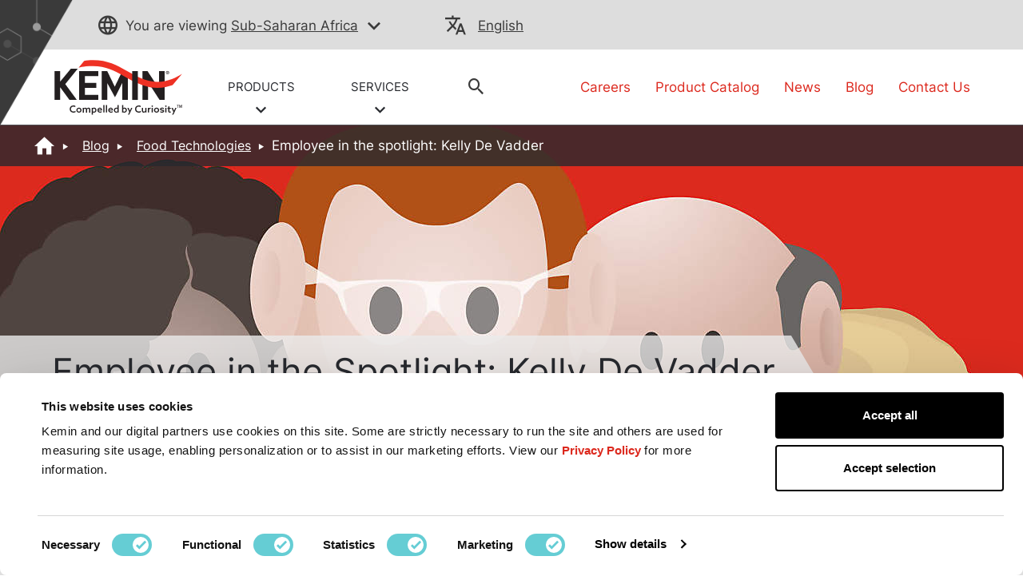

--- FILE ---
content_type: text/html;charset=utf-8
request_url: https://www.kemin.com/af/en/blog/food/employee-in-the-spotlight-kelly-de-vadder
body_size: 21753
content:

<!DOCTYPE HTML>
<html lang="en">
    <head>
    <meta charset="UTF-8"/>
    <title>Employee in the spotlight: Kelly De Vadder</title>
    
    <meta name="description" content="Meet Kelly De Vadder, Marketing Director at Kemin Food Technologies EMEA. Kelly is responsible for strategic marketing, communications, new product launches etc."/>
    <meta name="template" content="blog-page"/>
    <meta name="viewport" content="width=device-width, initial-scale=1"/>
    

    
    

    <script src="https://ajax.googleapis.com/ajax/libs/jquery/3.7.1/jquery.min.js" fetchpriority="high"></script>
<script>
    !function(C, k, ie, b, o, t){
        let a = C.scripts[0], d = C.createElement(ie),
        match = /^\/[^\/]+\/([a-z]{2})([_-][a-z]{2})?(\/.*)?/g.exec(k),
        culture = match ? match[1] : t;
        d.id = b;
        d.src = "https://consent.cookiebot.com/uc.js";
        d.dataset.cbid = o;
        d.dataset.culture = culture;
        d.async = true;
        d.setAttribute("fetchpriority", "high");
        a.parentNode.insertBefore(d, a);
    }(document, location.pathname, "script", "Cookiebot", "6f278000-49ec-404f-ae45-bc65c2051757", "en");
</script>

<script src="/etc.clientlibs/kemin-redesign/clientlibs/geolocation.ACSHASHbb9733b8b978d707b032f4a0d8232a83.js" async></script>

    <script type="text/javascript">
        window.digitalData = {
  "page": {
    "pageInfo": {
      "pageName": "Employee in the spotlight: Kelly De Vadder",
      "URL": "https://www.kemin.com/content/kemin-redesign/af/en/home/blog/food/employee-in-the-spotlight-kelly-de-vadder.html"
    },
    "category": {
      "pageType": "blog-page",
      "primaryCategory": "home",
      "subCategory1": "blog",
      "subCategory2": "food",
      "subCategory3": "employee-in-the-spotlight-kelly-de-vadder",
      "businessUnit": "KFT"
    },
    "attributes": {
      "region": "af",
      "country": "",
      "org": "Kemin",
      "language": "en"
    }
  },
  "product": {
    "productInfo": {
      "productName": "",
      "productID": "",
      "productCategory": "",
      "application": "",
      "itemClass": ""
    },
    "productSearchInfo": {
      "searchTerm": "",
      "numOfResults": ""
    }
  },
  "search": {
    "searchInfo": {
      "searchTerm": "",
      "numOfResults": "",
      "searchResultClick": "",
      "searchPageDepth": "",
      "searchResultRank": ""
    }
  },
  "form": {
    "formInfo": {
      "formName": "",
      "formID": "",
      "formStatus": ""
    }
  },
  "video": {
    "videoInfo": {
      "videoName": "",
      "videoID": "",
      "videoStart": "",
      "videoMilestone": ""
    }
  },
  "article": {
    "articleInfo": {
      "articleName": "Employee in the spotlight: Kelly De Vadder",
      "articlePostedDate": "2021-09-28T00:00:00.000+02:00"
    }
  },
  "click": {
    "clickInfo": {
      "linkName": "",
      "buttonName": "",
      "linkHeader": "",
      "linkNavigation": ""
    },
    "bannerInfo": {
      "bannerTitle": ""
    },
    "downloadInfo": {
      "downloadFileName": "",
      "downloadFileURL": "",
      "downloadFileType": "",
      "downloadAsset": ""
    }
  },
  "vanity": ""
};
    </script>
</meta>

<script>
    window.onerror = function(message, source, lineno, colno, error) {
        var msg = message.toLowerCase();
        var errorVar = {
            'Message': msg,
            'URL': source,
            'Line': lineno,
            'Column': colno,
            'Error object' : error
        }
        //adding another object to digitalData
        digitalData['errorObj'] = errorVar;
    }
</script>

    
        
        
            <script src="//assets.adobedtm.com/launch-EN1f465b14e0714e958e7981a6e4198259.min.js" fetchpriority="high" async></script>
        
    


<link rel="preload" as="font" type="font/woff2" href="/etc.clientlibs/kemin-redesign/clientlibs/clientlib-site/resources/fonts/Inter-Regular.woff2" crossorigin="anonymous"/>



    
<link rel="stylesheet" href="/etc.clientlibs/kemin-redesign/clientlibs/clientlib-bootstrap-core.min.ACSHASH6f463a023a60265f96521a16de37cb08.css" type="text/css">
<link rel="stylesheet" href="/etc.clientlibs/kemin-redesign/clientlibs/clientlib-bootstrap-extra.min.ACSHASH64ceea71646bb2e716f8cccc3f837471.css" type="text/css">
<link rel="stylesheet" href="/etc.clientlibs/kemin-redesign/clientlibs/clientlib-critical.min.ACSHASHdc097c3acb2d8bcf520fdf3e8ef743a9.css" type="text/css">
<link rel="stylesheet" href="/etc.clientlibs/kemin-redesign/clientlibs/clientlib-site.min.ACSHASH1cc91d8076608c0e0b56c17e38b566cd.css" type="text/css">



<link rel="preload" href="/etc.clientlibs/kemin-redesign/clientlibs/clientlib-base.css" as="style" onload="this.onload=null;this.rel='stylesheet'"/>
<noscript><link rel="stylesheet" href="/etc.clientlibs/kemin-redesign/clientlibs/clientlib-base.ACSHASHf0cb12a215d610c5960400c2ed589dd9.css"/></noscript>


    

<meta name="google-site-verification" content="jQEIj_a7MIOYe2U-yurLeQOKabo7Xaa-e4osJPNRJgw"/>
<meta name="currentPagePath" data-CurrentPage="/content/kemin-redesign/af/en/home/blog/food/employee-in-the-spotlight-kelly-de-vadder"/>

    <link rel="canonical" href="https://www.kemin.com/af/en/blog/food/employee-in-the-spotlight-kelly-de-vadder"/>




    

<!--Open Graph properties-->
<meta property="og:title" content="Employee in the spotlight: Kelly De Vadder"/>
<meta property="og:description" content="Meet Kelly De Vadder, Marketing Director at Kemin Food Technologies EMEA. Kelly is responsible for strategic marketing, communications, new product launches etc."/>
<meta property="og:type" content="website"/>
<meta property="og:url" content="https://www.kemin.com/af/en/blog/food/employee-in-the-spotlight-kelly-de-vadder"/>
<meta property="og:image" content="https://www.kemin.com/content/dam/kemin/corporate/ki/company/image/logos/Kemin-Logo-Full-Color.jpg"/>

<link rel="icon" href="/content/dam/brand-assets/favicon_kemin.gif" type="image/gif" sizes="16x16"/>

    <script>
        window.dataLayer = window.dataLayer || [];
        function gtag(){dataLayer.push(arguments);}
        if(localStorage.getItem('consentMode') === null){
            gtag('consent', 'default', {
                'ad_storage': 'denied',
                'ad_user_data': 'denied',
                'ad_personalization': 'denied',
                'analytics_storage': 'denied',
                'personalization_storage': 'denied',
                'functionality_storage': 'denied',
                'security_storage': 'denied',
            });
            localStorage.setItem('consentMode',JSON.stringify({
                'ad_storage': 'denied',
                'ad_user_data': 'denied',
                'ad_personalization': 'denied',
                'analytics_storage': 'denied',
                'personalization_storage': 'denied',
                'functionality_storage': 'denied',
                'security_storage': 'denied',
            }))
        } else {
            gtag('consent', 'default', JSON.parse(localStorage.getItem('consentMode')));
        }
    </script>
    <!-- Google Tag Manager -->
    <script>(function(w,d,s,l,i){w[l]=w[l]||[];w[l].push({'gtm.start':
        new Date().getTime(),event:'gtm.js'});var f=d.getElementsByTagName(s)[0],
        j=d.createElement(s),dl=l!='dataLayer'?'&l='+l:'';j.async=true;j.src=
        'https://www.googletagmanager.com/gtm.js?id='+i+dl;f.parentNode.insertBefore(j,f);
        })(window,document,'script','dataLayer','GTM-KS53N3');
    </script>

<!-- End Google Tag Manager -->
    
    
    

    

    
    
    

    
    
</head>
    <body class="blog-page page basicpage" id="blog-page-039408b178" data-cmp-data-layer-enabled>
        <script>
          window.adobeDataLayer = window.adobeDataLayer || [];
          adobeDataLayer.push({
              page: JSON.parse("{\x22blog\u002Dpage\u002D039408b178\x22:{\x22@type\x22:\x22kemin\u002Dredesign\/components\/structure\/blog\u002Dpage\x22,\x22repo:modifyDate\x22:\x222025\u002D10\u002D24T12:32:36Z\x22,\x22dc:title\x22:\x22Employee in the spotlight: Kelly De Vadder\x22,\x22dc:description\x22:\x22Meet Kelly De Vadder, Marketing Director at Kemin Food Technologies EMEA. Kelly is responsible for strategic marketing, communications, new product launches etc.\x22,\x22xdm:template\x22:\x22\/conf\/kemin\u002Dredesign\/settings\/wcm\/templates\/blog\u002Dpage\x22,\x22xdm:language\x22:\x22en\x22,\x22xdm:tags\x22:[],\x22repo:path\x22:\x22\/content\/kemin\u002Dredesign\/af\/en\/home\/blog\/food\/employee\u002Din\u002Dthe\u002Dspotlight\u002Dkelly\u002Dde\u002Dvadder.html\x22}}"),
              event:'cmp:show',
              eventInfo: {
                  path: 'page.blog\u002Dpage\u002D039408b178'
              }
          });
        </script>
        
        
            




            



            <!-- Google Tag Manager (noscript) -->

	<noscript>
    	<iframe src="https://www.googletagmanager.com/ns.html?id=GTM-KS53N3" height="0" width="0" style="display:none;visibility:hidden"></iframe>
	</noscript>

<!-- End Google Tag Manager (noscript) -->
<div class="root container responsivegrid">

    
    
    
    <div id="container-c52e25df54" class="cmp-container">
        
        <div class="experiencefragment">
    
    

    
    <div id="container-8f2a5c3238" class="cmp-container">
        


<div class="aem-Grid aem-Grid--12 aem-Grid--default--12 ">
    
    <div class="alert-banner aem-GridColumn aem-GridColumn--default--12">
</div>

    
</div>

    </div>

    

</div>
<div class="experiencefragment">
    
    

    
    <div id="container-f52f620eb7" class="cmp-container">
        


<div class="aem-Grid aem-Grid--12 aem-Grid--default--12 ">
    
    <div class="header aem-GridColumn aem-GridColumn--default--12"><header>
    <div data-cmp-is="coveoglobalsearchbar">
        <script>
            window.addEventListener('DOMContentLoaded', function () {
                var link = document.createElement('link');
                link.rel = 'stylesheet';
                link.href = 'https://static.cloud.coveo.com/searchui/v2.10089/2/css/CoveoFullSearch.min.css';
                link.integrity = 'sha512-9GgVFZ4MQXFlO6SGY8+DxZAxOzQjcklUBUCfwvJAjAeNadVEzOSMzvTHSw4JbBXbVoqn6ck7jUKjV1WaUlKtIA==';
                link.crossOrigin = 'anonymous';
                document.head.appendChild(link);
            });
        </script>
        <script defer class="coveo-script" src="https://static.cloud.coveo.com/searchui/v2.10089/2/js/CoveoJsSearch.Lazy.min.js" integrity="sha512-u2+G7uHGzcRXnJ6isFtRmMLdn2rsq52bZwU/pVKhxzGbkq8fW8HKywclJhDFzzsFBGQB5CGd5zg38NHZsPTf9Q==" crossorigin="anonymous"></script>
        <script defer src="https://static.cloud.coveo.com/searchui/v2.10089/2/js/templates/templates.js" integrity="sha512-uu361iGkzq8eo/FYkLHLnDsDwaON4Zp43MA3FOVbCjnAlJLR8vug8xsKt0WVqS2VIPfTmi9A+PD4ltalF/Jb8w==" crossorigin="anonymous"></script>
        
        
        
        
        
        	<script defer type="text/javascript" src="https://static.cloud.coveo.com/searchui/v2.10089/2/js/cultures/en.js"></script>
		
        
        
        <div class="container-fuild base_header">
            <div class="container lang_header">
                <div class="container-kemin">
                    <div class="header-top-bar">
                        <div class="location-container">
                            <div class="map_heading">
                                <p class="pading-header"><span class="icon-globe" role="none"></span><span class="text_map">You are viewing</span>
                                <span>
                                    
                                    <a data-cta="location" data-at="location" data-nav="Header" data-cta-type="link" id="kemin-user-location" href="#" role="button" data-location="Sub-Saharan Africa"> Sub-Saharan Africa</a>
                                    <span id="icon-button-lang" class="icon-button-lang icon-chevron-down" aria-label="region selector" role="button" tabindex="0"></span>
                                    
                                </span>
                                </p>
                            </div>
                            <div class="header_map map-dropdown map_dropdown-none">
                                <!-- Desktop and Tablet -->
                                <div class="dropdown-content d-none d-md-block d-lg-block">
                                    <!-- REMOVING FOR NOW <div class="arrow-bottom"></div>-->
                                    <div class="row">
                                        <div class="pad-right col-lg-3 col-md-3">
                                            <div class="map-title">
                                                Choose Your Location:
                                            </div>
                                            <div class="country-links">
                                                <ul class="country-location-links">
                                                    <div data-location-link="North America">
                                                        <div class="accordion">
                                                            <div class="accordion-item">
                                                                <div class="accordion-header" id="panelsStayOpen-location">
                                                                    <button class="accordion-button collapsed" type="button" data-bs-toggle="collapse" data-bs-target="#panelsStayOpen-locationOne" aria-expanded="false" aria-controls="panelsStayOpen-collapseOne">
                                                                        North America
                                                                    </button>
                                                                </div>
                                                                <div id="panelsStayOpen-locationOne" class="accordion-collapse collapse" aria-labelledby="panelsStayOpen-location">
                                                                    <div class="accordion-body">
                                                                        <ul id="north-america-country">
                                                                            <li data-location-link="United States">
                                                                                United States</li>
                                                                            <li data-location-link="Canada">Canada</li>
                                                                            <li data-location-link="Mexico">Mexico</li>
                                                                        </ul>
                                                                    </div>
                                                                </div>
                                                            </div>
                                                        </div>
                                                    </div>
                                                    <li data-location-link="South America">South America</li>
                                                    <li data-location-link="EMENA">EMENA</li>
                                                    <li data-location-link="Sub-Saharan Africa"> Sub-Saharan Africa</li>
                                                    <li data-location-link="Russia">Russia</li>
                                                    <li data-location-link="South Asia"> South Asia</li>
                                                    <li data-location-link="Asia Pacific"> Asia Pacific</li>
                                                    <li data-location-link="China"> China</li>
                                                    <li data-location-link="Global">Global</li>
                                                </ul>
                                            </div>
                                        </div>
                                        <div class="col-lg-9 col-md-9">
                                            <div class="img-map"></div>
                                            <map name="countryHeader">
                                                <!-- Alaska -->
                                                <area title="USA" onclick="selectCountry('United States')" coords="5,174,11,257,52,236,82,215,122,224,109,139,48,119,9,146" shape="poly"/>
                                                <!-- Canada -->
                                                <area title="Canada" onclick="selectCountry('Canada')" coords="130,226,114,138,161,135,178,122,186,99,203,69,244,53,318,22,386,8,455,12,390,65,376,100,429,139,449,165,437,197,455,242,476,266,491,304,464,297,459,284,430,284,395,307,371,327,363,297,336,282,310,281,190,284,167,268" shape="poly"/>
                                                <!-- USA -->
                                                <area title="USA" onclick="selectCountry('United States')" coords="191,291,171,277,186,351,205,371,233,379,260,385,271,397,286,400,298,420,314,400,333,400,360,397,355,436,399,449,371,404,388,373,396,354,413,336,422,318,437,325,463,309,442,290,421,293,407,305,392,318,365,331,359,305,336,289,272,289,228,287" shape="poly"/>
                                                <!-- Mexico -->
                                                <area title="Mexico" onclick="selectCountry('Mexico')" coords="214,376,240,427,255,432,269,454,292,463,310,470,336,482,352,496,375,509,382,500,361,480,357,466,391,458,434,457,422,447,407,444,400,451,352,466,340,461,344,450,345,439,332,443,325,451,306,447,301,426,290,417,282,401,267,400,255,388" shape="poly"/>
                                                <!-- South America -->
                                                <area title="South America" onclick="selectCountry('South America')" coords="384,503,386,530,372,550,369,577,392,615,410,630,411,665,406,719,398,761,395,794,403,825,419,834,437,835,472,813,457,811,427,816,437,788,457,746,482,717,511,676,536,654,556,617,569,582,569,562,523,544,502,522,469,504,432,486,406,480" shape="poly"/>
                                                <!-- EMENA -->
                                                <area title="EMENA" onclick="selectCountry('EMENA')" coords="667,24,621,8,552,1,513,11,460,20,432,38,409,61,417,78,459,82,480,107,482,131,487,166,506,201,529,213,546,180,565,170,584,157,604,150,614,176,619,188,638,190,658,177,648,162,613,146,626,127,626,104,642,93,642,66,638,47,656,31,764,41,795,36,825,34,833,42,817,55,825,69,819,128,850,131,835,142,839,155,844,188,839,208,833,234,821,254,815,270,842,274,864,277,885,286,876,309,892,322,918,331,929,351,945,349,943,334,937,312,926,299,919,282,942,276,966,277,983,277,980,259,1011,251,1027,262,1046,266,1062,277,1083,282,1076,297,1069,309,1043,315,1039,330,1050,349,1043,362,1025,357,1014,365,1026,388,1014,400,1011,416,1002,423,985,419,957,412,972,434,960,457,935,472,904,481,865,408,872,440,865,473,858,492,853,504,869,513,853,517,834,512,814,492,817,467,815,439,783,423,760,422,733,442,680,399,671,403,661,426,649,427,668,392,690,363,679,353,676,317,704,317,696,296,695,274,669,274,681,243,696,222,712,243,729,270,753,247,744,227,741,200,768,166,784,145,808,128,815,66,799,61,789,76,775,62,764,51" shape="poly"/>
                                                <!-- South Africa -->
                                                <area title="Sub-Saharan Africa" onclick="selectCountry('Sub-Saharan Africa')" coords="679,401,725,444,743,449,767,430,793,434,811,447,811,465,807,481,813,499,825,511,847,526,871,523,863,503,868,478,875,451,895,481,907,494,933,488,930,509,905,540,884,576,888,608,906,624,925,603,933,609,918,666,905,666,901,643,901,632,886,617,865,639,867,666,852,689,830,717,794,720,782,685,763,627,768,580,757,551,753,519,726,515,702,522,675,520,652,497,641,467,642,435,664,431" shape="poly"/>
                                                <!-- Russia -->
                                                <area title="Russia" onclick="selectCountry('Russia')" coords="850,132,879,141,888,153,902,154,911,145,927,136,934,113,957,85,977,76,962,35,921,38,911,30,933,26,965,16,995,23,989,32,970,41,984,74,1004,69,1010,77,962,104,970,127,999,130,1008,103,1018,100,1043,105,1084,95,1126,74,1142,69,1102,35,1119,26,1138,32,1162,53,1193,69,1200,96,1239,101,1269,105,1305,113,1299,78,1330,78,1368,86,1358,116,1427,134,1469,128,1488,118,1513,149,1526,168,1511,181,1488,174,1477,195,1420,218,1387,270,1378,232,1358,216,1316,228,1300,247,1331,262,1331,301,1319,303,1315,280,1304,300,1289,322,1277,312,1289,288,1273,285,1250,257,1224,261,1223,274,1207,277,1183,282,1156,270,1135,263,1130,278,1107,272,1089,281,1056,266,1043,247,1025,247,993,249,975,251,969,270,929,269,914,274,914,290,921,303,919,326,883,308,889,289,885,274,860,265,845,266,819,266,834,243,844,238,839,220,849,195,846,155,839,145" shape="poly"/>
                                                <!-- China -->
                                                <area title="China" onclick="selectCountry('China')" coords="1095,286,1116,278,1134,282,1139,272,1164,281,1192,288,1219,284,1234,268,1250,263,1258,282,1274,292,1274,316,1281,323,1265,340,1253,351,1242,345,1227,350,1231,365,1238,396,1228,415,1207,430,1188,439,1170,430,1146,434,1133,419,1139,407,1129,400,1112,400,1095,408,1079,399,1054,384,1056,358,1056,338,1049,317,1077,311,1081,296" shape="poly"/>
                                                <!-- South Asia -->
                                                <area title="South Asia" onclick="selectCountry('South Asia')" coords="1022,365,1031,362,1042,369,1050,367,1049,385,1060,392,1084,408,1099,413,1111,403,1122,407,1111,426,1106,435,1089,436,1076,451,1062,466,1061,486,1064,504,1064,516,1053,509,1043,500,1034,480,1026,463,1020,440,1008,434,1008,422,1022,419,1015,408,1027,392,1031,378" shape="poly"/>
                                                <!-- Asia Pecific -->
                                                <area title="Asia Pacific" onclick="selectCountry('Asia Pacific')" coords="1123,405,1133,407,1131,423,1141,435,1151,443,1160,434,1172,434,1170,450,1183,467,1185,485,1165,503,1147,484,1150,505,1160,523,1164,536,1207,517,1220,490,1227,461,1228,434,1231,417,1255,372,1255,355,1269,351,1282,362,1311,340,1314,319,1322,307,1338,319,1328,328,1322,354,1315,365,1303,370,1281,381,1269,388,1260,373,1238,416,1238,430,1242,461,1250,480,1260,503,1255,513,1250,538,1284,547,1322,553,1366,562,1353,574,1355,592,1339,630,1366,663,1372,692,1453,715,1478,735,1463,755,1438,789,1424,777,1457,739,1453,721,1370,696,1355,730,1346,767,1328,755,1311,732,1274,703,1231,713,1208,721,1199,647,1238,621,1242,592,1216,589,1176,582,1142,547,1120,516,1133,497,1131,462,1119,462,1110,436" shape="poly"/>  
                                            </map>
                                            <script>
                                                function selectCountry(value){
                                                  $(".country-links").find('li[data-location-link="' + value + '"]').click();
                                                }
                                              </script>
                                        </div>
                                    </div>
                                </div>
                                <!-- Mobile Only -->
                                <div class="dropdown-content d-md-none d-lg-none">
                                    <!-- REMOVING FOR NOW <div class="arrow-bottom"></div> -->
                                    <div class="row">
                                        <div class="title-location-mobile">
                                            <h3> Choose Your Location:</h3>
                                        </div>

                                        <div class="col-6 country-north-america">
                                            <img class="country-north-america-noactive mobile-map-click-NA" src="/content/dam/kemin/region-selector-images/mobile/north-america-mobile.svg" alt="north-america-noactive" loading="lazy"/>
                                            <img class="country-usa-active mobile-map-click-NA" src="/content/dam/kemin/region-selector-images/mobile/usa-selected-mobile.svg" alt="usa-active" loading="lazy"/>
                                            <img class="country-canada-active mobile-map-click-NA" src="/content/dam/kemin/region-selector-images/mobile/canada-selected-mobile.svg" alt="canada-active" loading="lazy"/>
                                            <img class="country-mexico-active mobile-map-click-NA" src="/content/dam/kemin/region-selector-images/mobile/mexico-selected-mobile.svg" alt="mexico-active" loading="lazy"/>
                                            <div>
                                                <div class="accordion">
                                                    <div class="accordion-item">
                                                        <div class="accordion-header" id="panelsStayOpen-location">
                                                            <button class="accordion-button collapsed" type="button" data-bs-toggle="collapse" data-bs-target="#panelsStayOpen-locationOne" aria-expanded="false" aria-controls="panelsStayOpen-collapseOne">
                                                                North America
                                                            </button>
                                                        </div>
                                                        <div id="panelsStayOpen-locationOne" class="accordion-collapse collapse" aria-labelledby="panelsStayOpen-location">
                                                            <div class="accordion-body">
                                                                <ul id="north-america-country" class="north-america-mobile-locations">
                                                                    <li class="location-map-title" data-location-link="United States">United States
                                                                    </li>
                                                                    <li class="location-map-title" data-location-link="Canada">Canada</li>
                                                                    <li class="location-map-title" data-location-link="Mexico">Mexico</li>
                                                                </ul>
                                                            </div>
                                                        </div>
                                                    </div>
                                                </div>
                                            </div>
                                        </div>
                                        <div class="col-6 country-south-america">
                                            <img class="country-south-noactive mobile-map-click" data-location-link="South America" src="/content/dam/kemin/region-selector-images/mobile/south-america-mobile.svg" alt="north-america-noactive" loading="lazy"/>
                                            <img class="country-south-active" src="/content/dam/kemin/region-selector-images/mobile/south-america-selected-mobile.svg" alt="north-america-active" loading="lazy"/>
                                            <div class="location-map-title" data-location-link="South America">
                                                South America
                                            </div>
                                        </div>
                                        <div class="col-6 country-EMENA">
                                            <img class="country-EMENA-noactive mobile-map-click" data-location-link="EMENA" src="/content/dam/kemin/region-selector-images/mobile/EMENA-mobile.svg" alt="north-america-noactive" loading="lazy"/>
                                            <img class="country-EMENA-active" src="/content/dam/kemin/region-selector-images/mobile/EMENA-selected-mobile.svg" alt="north-america-active" loading="lazy"/>
                                            <div class="location-map-title" data-location-link="EMENA">
                                                EMENA
                                            </div>
                                        </div>
                                        <div class="col-6 country-south-africa">
                                            <img class="country-africa-noactive mobile-map-click" data-location-link="Sub-Saharan Africa" src="/content/dam/kemin/region-selector-images/mobile/south-africa-mobile.svg" alt="Africa" loading="lazy"/>
                                            <img class="country-africa-active" src="/content/dam/kemin/region-selector-images/mobile/south-africa-selected-mobile.svg" alt="Africa" loading="lazy"/>
                                            <div class="location-map-title" data-location-link="Sub-Saharan Africa">
                                                 Sub-Saharan Africa
                                            </div>
                                        </div>
                                        <div class="col-6 country-russia">
                                            <img class="country-russia-noactive mobile-map-click" data-location-link="Russia" src="/content/dam/kemin/region-selector-images/mobile/russia-mobile.svg" alt="Russia" loading="lazy"/>
                                            <img class="country-russia-active" src="/content/dam/kemin/region-selector-images/mobile/russia-selected-mobile.svg" alt="Russia" loading="lazy"/>
                                            <div class="location-map-title" data-location-link="Russia">
                                                Russia
                                            </div>
                                        </div>
                                        <div class="col-6 country-south-asia">
                                            <img class="country-south-asia-noactive mobile-map-click" data-location-link="South Asia" src="/content/dam/kemin/region-selector-images/mobile/south-asia-mobile.svg" alt="South Asia" loading="lazy"/>
                                            <img class="country-south-asia-active" src="/content/dam/kemin/region-selector-images/mobile/south-asia-selected-mobile.svg" alt="South Asia" loading="lazy"/>
                                            <div class="location-map-title" data-location-link="South Asia">
                                                South Asia
                                            </div>
                                        </div>
                                        <div class="col-6 country-asia">
                                            <img class="country-asia-noactive mobile-map-click" data-location-link="Asia Pacific" src="/content/dam/kemin/region-selector-images/mobile/asiapacific-mobile.svg" alt="Asia" loading="lazy"/>
                                            <img class="country-asia-active" src="/content/dam/kemin/region-selector-images/mobile/asiapacific-selected-mobile.svg" alt="Asia" loading="lazy"/>
                                            <div class="location-map-title" data-location-link="Asia Pacific">
                                                 Asia Pacific
                                            </div>
                                        </div>
                                        <div class="col-6 country-china">
                                            <img class="country-china-noactive mobile-map-click" data-location-link="China" src="/content/dam/kemin/region-selector-images/mobile/china-mobile.svg" alt="China" loading="lazy"/>
                                            <img class="country-china-active" src="/content/dam/kemin/region-selector-images/mobile/china-selected-mobile.svg" alt="China" loading="lazy"/>
                                            <div class="location-map-title" data-location-link="China">
                                                China
                                            </div>
                                        </div>
                                        <div class="col-12 global-site-img">
                                            <img class="global-site-noactive mobile-map-click" data-location-link="Global" src="/content/dam/kemin/region-selector-images/mobile/global-site-mobile.svg" alt="global-site-noactive" loading="lazy"/>
                                            <img class="global-site-active" src="/content/dam/kemin/region-selector-images/mobile/global-site-mobile-selected.svg" alt="global-site-active" loading="lazy"/>
                                            <div class="location-map-title" data-location-link="Global">
                                                Global
                                            </div>
                                        </div>
                                    </div>
                                </div>
                            </div>
                        </div>
                        <!-- Modal -->
                        <div class="modal fade" id="location-model-header" tabindex="-1" aria-describedby="Language Selector Fade In Modal" aria-hidden="true">
                            <div class="modal-dialog modal-dialog-centered modal-md">
                                <div class="modal-content">
                                    <div class="modal-body">
                                        <div class="modal-header-title">
                                            You are leaving to visit our {} regional site. What is your language preference?
                                        </div>
                                        <div class="modal-language-title" style="display: none;">
                                            Please confirm your language preference for the selected region.
                                        </div>
                                    </div>
                                    <div id="locations-modal-footerbutton" class="modal-footer">
                                        <!-- dynamic buttons come from js -->
                                    </div>
                                </div>
                            </div>
                        </div>
                        <div class="map_heading">
                            <div class="lang_heading">
                                <p>
                                    <span class="icon-translate" role="none"></span>
                                    <a data-cta="langauge" data-at="langauge" data-nav="Header" role="button" data-cta-type="link" aria-label="current language" href="#"></a>
                                    <span data-cta="langauge" data-at="langauge" data-nav="Header" role="button" data-cta-type="link" aria-label="language selector" href="#" class="icon-chevron-down"></span>
                                </p>
                            </div>
                            <div class="lang_drop">
                            </div>
                        </div>
                    </div>
                </div>
            </div>
        </div>

        <div class="container-fuild header_section_logo">
            <div class="container-kemin logo_section">
                <div class="row">
                    <div class="col-lg-6 col-md-7 self-align  ">
                        <div class="row logo_header">
                            
                            
                            
                                <div class="logo">
                                    
  <a data-nav="Image" data-cta-type="link" href="/af/en/home" title="logo" role="link">
    
    <img src="/content/dam/kemin/corporate/ki/company/image/logos/Kemin-Logo-Color.svg" alt="Kemin Logo" role="img"/>
  </a>


                                </div>
                            
                            
                            <div class="header_drpdwn_link">
                                
                                    <div class="header-link">
                                        <a data-cta="PRODUCTS" data-at="PRODUCTS" data-nav="Menu" role="button" data-cta-type="link" href="javascript:void(0)" class="product-link">
                                            PRODUCTS <br/>
                                            
                                                <span class="icon-chevron-down"></span>
                                            
                                        </a>
                                        <div class="header_mega_menu">
                                            <div class="mega_menu">
                                                
                                                    <div class="col">
                                                        
                                                            <span class="thumbnail_dropdown_icon">
                                                                <a data-cta="Animal Nutrition &amp; Health" data-at="Animal Nutrition &amp; Health" data-nav="Menu" data-cta-type="link" href="/af/en/markets/animal">
                                                                    <div class="header-bu-icons">
                                                                        <!--Do not apply lazy load-->
<div class='dynamicimage'>
    
        <div id="dynamicmedia-56127349" data-current-page="/content/kemin-redesign/af/en/home/blog/food/employee-in-the-spotlight-kelly-de-vadder" data-page-locale="en" data-asset-path="KeminIndustries/ANIMAL_NUT_ICON_WHTE-02-3" data-asset-name="ANIMAL_NUT_ICON_WHTE-02.svg" data-asset-type="image" data-viewer-path="https://s7d1.scene7.com/s7viewers/" data-imageserver="https://s7d1.scene7.com/is/image/" data-videoserver="https://s7d1.scene7.com/is/content/" data-contenturl="https://s7d1.scene7.com/is/content/" data-dms7="" data-imagepreset="headerBuIcon" data-alt="ANIMAL_NUT_ICON_WHTE-02" class="s7dm-dynamic-media">
            <img src="https://s7d1.scene7.com/is/image/KeminIndustries/ANIMAL_NUT_ICON_WHTE-02-3?$headerBuIcon$" alt="ANIMAL_NUT_ICON_WHTE-02"/>
        </div>
    
    
</div>
                                                                    </div>
                                                                </a>
                                                            </span>
                                                            <a data-cta="Animal Nutrition &amp; Health" data-at="Animal Nutrition &amp; Health" data-nav="Menu" data-cta-type="link" href="/af/en/markets/animal"> <h4 class="mega_menu_titles">Animal Nutrition &amp; Health</h4></a>
                                                            <ul>
                                                                
                                                            </ul>
                                                        
                                                    </div>
                                                
                                                    <div class="col">
                                                        
                                                            <span class="thumbnail_dropdown_icon">
                                                                <a data-cta="Animal Vaccines" data-at="Animal Vaccines" data-nav="Menu" data-cta-type="link" href="/af/en/markets/vaccines">
                                                                    <div class="header-bu-icons">
                                                                        <!--Do not apply lazy load-->
<div class='dynamicimage'>
    
        <div id="dynamicmedia-100370368" data-current-page="/content/kemin-redesign/af/en/home/blog/food/employee-in-the-spotlight-kelly-de-vadder" data-page-locale="en" data-asset-path="KeminIndustries/ANIMAL_HEALTH_VAC_ICON_WHTE-02-3" data-asset-name="ANIMAL_HEALTH_VAC_ICON_WHTE-02.svg" data-asset-type="image" data-viewer-path="https://s7d1.scene7.com/s7viewers/" data-imageserver="https://s7d1.scene7.com/is/image/" data-videoserver="https://s7d1.scene7.com/is/content/" data-contenturl="https://s7d1.scene7.com/is/content/" data-dms7="" data-imagepreset="headerBuIcon" data-alt="ANIMAL_HEALTH_VAC_ICON_WHTE-02" class="s7dm-dynamic-media">
            <img src="https://s7d1.scene7.com/is/image/KeminIndustries/ANIMAL_HEALTH_VAC_ICON_WHTE-02-3?$headerBuIcon$" alt="ANIMAL_HEALTH_VAC_ICON_WHTE-02"/>
        </div>
    
    
</div>
                                                                    </div>
                                                                </a>
                                                            </span>
                                                            <a data-cta="Animal Vaccines" data-at="Animal Vaccines" data-nav="Menu" data-cta-type="link" href="/af/en/markets/vaccines"> <h4 class="mega_menu_titles">Animal Vaccines</h4></a>
                                                            <ul>
                                                                
                                                            </ul>
                                                        
                                                    </div>
                                                
                                                    <div class="col">
                                                        
                                                            <span class="thumbnail_dropdown_icon">
                                                                <a data-cta="Food Technologies" data-at="Food Technologies" data-nav="Menu" data-cta-type="link" href="/af/en/markets/food">
                                                                    <div class="header-bu-icons">
                                                                        <!--Do not apply lazy load-->
<div class='dynamicimage'>
    
        <div id="dynamicmedia-262842194" data-current-page="/content/kemin-redesign/af/en/home/blog/food/employee-in-the-spotlight-kelly-de-vadder" data-page-locale="en" data-asset-path="KeminIndustries/FOOD_TECH_ICON_WHTE-02-4" data-asset-name="FOOD_TECH_ICON_WHTE-02.svg" data-asset-type="image" data-viewer-path="https://s7d1.scene7.com/s7viewers/" data-imageserver="https://s7d1.scene7.com/is/image/" data-videoserver="https://s7d1.scene7.com/is/content/" data-contenturl="https://s7d1.scene7.com/is/content/" data-dms7="" data-imagepreset="headerBuIcon" data-alt="FOOD_TECH_ICON_WHTE-02" class="s7dm-dynamic-media">
            <img src="https://s7d1.scene7.com/is/image/KeminIndustries/FOOD_TECH_ICON_WHTE-02-4?$headerBuIcon$" alt="FOOD_TECH_ICON_WHTE-02"/>
        </div>
    
    
</div>
                                                                    </div>
                                                                </a>
                                                            </span>
                                                            <a data-cta="Food Technologies" data-at="Food Technologies" data-nav="Menu" data-cta-type="link" href="/af/en/markets/food"> <h4 class="mega_menu_titles">Food Technologies</h4></a>
                                                            <ul>
                                                                
                                                            </ul>
                                                        
                                                    </div>
                                                
                                                    <div class="col">
                                                        
                                                            <span class="thumbnail_dropdown_icon">
                                                                <a data-cta="Pet Food &amp; Rendering Technologies" data-at="Pet Food &amp; Rendering Technologies" data-nav="Menu" data-cta-type="link" href="/af/en/markets/petfood-rendering">
                                                                    <div class="header-bu-icons">
                                                                        <!--Do not apply lazy load-->
<div class='dynamicimage'>
    
        <div id="dynamicmedia-23088740" data-current-page="/content/kemin-redesign/af/en/home/blog/food/employee-in-the-spotlight-kelly-de-vadder" data-page-locale="en" data-asset-path="KeminIndustries/PET_FOOD_RENDER_ICON_WHTE-02-3" data-asset-name="PET_FOOD_RENDER_ICON_WHTE-02.svg" data-asset-type="image" data-viewer-path="https://s7d1.scene7.com/s7viewers/" data-imageserver="https://s7d1.scene7.com/is/image/" data-videoserver="https://s7d1.scene7.com/is/content/" data-contenturl="https://s7d1.scene7.com/is/content/" data-dms7="" data-imagepreset="headerBuIcon" data-alt="PET_FOOD_RENDER_ICON_WHTE-02" class="s7dm-dynamic-media">
            <img src="https://s7d1.scene7.com/is/image/KeminIndustries/PET_FOOD_RENDER_ICON_WHTE-02-3?$headerBuIcon$" alt="PET_FOOD_RENDER_ICON_WHTE-02"/>
        </div>
    
    
</div>
                                                                    </div>
                                                                </a>
                                                            </span>
                                                            <a data-cta="Pet Food &amp; Rendering Technologies" data-at="Pet Food &amp; Rendering Technologies" data-nav="Menu" data-cta-type="link" href="/af/en/markets/petfood-rendering"> <h4 class="mega_menu_titles">Pet Food &amp; Rendering Technologies</h4></a>
                                                            <ul>
                                                                
                                                            </ul>
                                                        
                                                    </div>
                                                
                                                    <div class="col">
                                                        
                                                            <span class="thumbnail_dropdown_icon">
                                                                <a data-cta="Textile Auxiliaries" data-at="Textile Auxiliaries" data-nav="Menu" data-cta-type="link" href="/af/en/markets/textiles">
                                                                    <div class="header-bu-icons">
                                                                        <!--Do not apply lazy load-->
<div class='dynamicimage'>
    
        <div id="dynamicmedia-125018836" data-current-page="/content/kemin-redesign/af/en/home/blog/food/employee-in-the-spotlight-kelly-de-vadder" data-page-locale="en" data-asset-path="KeminIndustries/TEXTILES_ICON_WHTE-02-3" data-asset-name="TEXTILES_ICON_WHTE-02.svg" data-asset-type="image" data-viewer-path="https://s7d1.scene7.com/s7viewers/" data-imageserver="https://s7d1.scene7.com/is/image/" data-videoserver="https://s7d1.scene7.com/is/content/" data-contenturl="https://s7d1.scene7.com/is/content/" data-dms7="" data-imagepreset="headerBuIcon" data-alt="TEXTILES_ICON_WHTE-02" class="s7dm-dynamic-media">
            <img src="https://s7d1.scene7.com/is/image/KeminIndustries/TEXTILES_ICON_WHTE-02-3?$headerBuIcon$" alt="TEXTILES_ICON_WHTE-02"/>
        </div>
    
    
</div>
                                                                    </div>
                                                                </a>
                                                            </span>
                                                            <a data-cta="Textile Auxiliaries" data-at="Textile Auxiliaries" data-nav="Menu" data-cta-type="link" href="/af/en/markets/textiles"> <h4 class="mega_menu_titles">Textile Auxiliaries</h4></a>
                                                            <ul>
                                                                
                                                            </ul>
                                                        
                                                    </div>
                                                
                                                <div class="mega_menu_featured">
                                                    <h4>Featured Products</h4>
                                                    <div class="featured_column">
                                                        
                                                            <div class="count">
                                                                <ul class="countList">
                                                                    <li><a data-cta="FORTIUM® R" data-at="FORTIUM® R" data-nav="Menu" data-cta-type="link" href="/af/en/markets/food/products/fortium-r">FORTIUM® R</a></li>
                                                                
                                                                    <li><a data-cta="KESSENT™ M" data-at="KESSENT™ M" data-nav="Menu" data-cta-type="link" href="/af/en/markets/animal/products/kessent-m">KESSENT™ M</a></li>
                                                                
                                                                    <li><a data-cta="TOXFIN™" data-at="TOXFIN™" data-nav="Menu" data-cta-type="link" href="/af/en/markets/animal/products/toxfin">TOXFIN™</a></li>
                                                                </ul>
                                                            </div>
                                                        
                                                    </div>
                                                </div>
                                            </div>
                                        </div>
                                    </div>
                                    <div class="header-link">
                                        <a data-cta="SERVICES" data-at="SERVICES" data-nav="Menu" role="button" data-cta-type="link" href="javascript:void(0)" class="services-link">
                                            SERVICES <br/>
                                            
                                                <span class="icon-chevron-down"></span>
                                            
                                        </a>
                                        
                                            <div class="header_mega_menu">
                                                <div class="services_mega_position">
                                                    

                                                        <div class="col">
                                                            <span class="thumbnail_dropdown_icon">
                                                                <a data-cta="Application Solutions" data-at="Application Solutions" data-nav="Menu" data-cta-type="link" href="/af/en/company/application-solutions">
                                                                    <div class="header-bu-icons">
                                                                        <!--Do not apply lazy load-->
<div class='dynamicimage'>
    
        <div id="dynamicmedia-137978478" data-current-page="/content/kemin-redesign/af/en/home/blog/food/employee-in-the-spotlight-kelly-de-vadder" data-page-locale="en" data-asset-path="KeminIndustries/r_and_d_icon_white-1" data-asset-name="r_and_d_icon_white.svg" data-asset-type="image" data-viewer-path="https://s7d1.scene7.com/s7viewers/" data-imageserver="https://s7d1.scene7.com/is/image/" data-videoserver="https://s7d1.scene7.com/is/content/" data-contenturl="https://s7d1.scene7.com/is/content/" data-dms7="" data-imagepreset="headerBuIcon" data-alt="r_and_d_icon_white" class="s7dm-dynamic-media">
            <img src="https://s7d1.scene7.com/is/image/KeminIndustries/r_and_d_icon_white-1?$headerBuIcon$" alt="r_and_d_icon_white"/>
        </div>
    
    
</div>
                                                                    </div>
                                                                </a>
                                                            </span>
                                                            <a data-cta="Application Solutions" data-at="Application Solutions" data-nav="Menu" data-cta-type="link" href="/af/en/company/application-solutions"> <h4 class="mega_menu_titles">Application Solutions</h4></a>
                                                            <ul>
                                                                
                                                            </ul>
                                                        </div>
                                                    

                                                        <div class="col">
                                                            <span class="thumbnail_dropdown_icon">
                                                                <a data-cta="Customer Laboratory Services" data-at="Customer Laboratory Services" data-nav="Menu" data-cta-type="link" href="/af/en/company/service-to-customers">
                                                                    <div class="header-bu-icons">
                                                                        <!--Do not apply lazy load-->
<div class='dynamicimage'>
    
        <div id="dynamicmedia-35866238" data-current-page="/content/kemin-redesign/af/en/home/blog/food/employee-in-the-spotlight-kelly-de-vadder" data-page-locale="en" data-asset-path="KeminIndustries/cls_microscope_icon_white-1" data-asset-name="cls_microscope_icon_white.svg" data-asset-type="image" data-viewer-path="https://s7d1.scene7.com/s7viewers/" data-imageserver="https://s7d1.scene7.com/is/image/" data-videoserver="https://s7d1.scene7.com/is/content/" data-contenturl="https://s7d1.scene7.com/is/content/" data-dms7="" data-imagepreset="headerBuIcon" data-alt="cls_microscope_icon_white" class="s7dm-dynamic-media">
            <img src="https://s7d1.scene7.com/is/image/KeminIndustries/cls_microscope_icon_white-1?$headerBuIcon$" alt="cls_microscope_icon_white"/>
        </div>
    
    
</div>
                                                                    </div>
                                                                </a>
                                                            </span>
                                                            <a data-cta="Customer Laboratory Services" data-at="Customer Laboratory Services" data-nav="Menu" data-cta-type="link" href="/af/en/company/service-to-customers"> <h4 class="mega_menu_titles">Customer Laboratory Services</h4></a>
                                                            <ul>
                                                                
                                                            </ul>
                                                        </div>
                                                    

                                                        <div class="col">
                                                            <span class="thumbnail_dropdown_icon">
                                                                <a data-cta="Innovations" data-at="Innovations" data-nav="Menu" data-cta-type="link" href="/af/en/company/innovations-technologies">
                                                                    <div class="header-bu-icons">
                                                                        <!--Do not apply lazy load-->
<div class='dynamicimage'>
    
        <div id="dynamicmedia-137389934" data-current-page="/content/kemin-redesign/af/en/home/blog/food/employee-in-the-spotlight-kelly-de-vadder" data-page-locale="en" data-asset-path="KeminIndustries/icons_lightbulb_whte2" data-asset-name="icons_lightbulb_whte2.svg" data-asset-type="image" data-viewer-path="https://s7d1.scene7.com/s7viewers/" data-imageserver="https://s7d1.scene7.com/is/image/" data-videoserver="https://s7d1.scene7.com/is/content/" data-contenturl="https://s7d1.scene7.com/is/content/" data-dms7="" data-imagepreset="headerBuIcon" data-alt="icons_lightbulb_white_thin" class="s7dm-dynamic-media">
            <img src="https://s7d1.scene7.com/is/image/KeminIndustries/icons_lightbulb_whte2?$headerBuIcon$" alt="icons_lightbulb_white_thin"/>
        </div>
    
    
</div>
                                                                    </div>
                                                                </a>
                                                            </span>
                                                            <a data-cta="Innovations" data-at="Innovations" data-nav="Menu" data-cta-type="link" href="/af/en/company/innovations-technologies"> <h4 class="mega_menu_titles">Innovations</h4></a>
                                                            <ul>
                                                                
                                                            </ul>
                                                        </div>
                                                    
                                                </div>
                                            </div>
                                        
                                    </div>
                                
                            </div>
                            

                            <div class=" d-none d-sm-block lg-search coveo-searchbar-btn self-align">
                                <div class="search_icon">
                                    <span class="icon-search" aria-label="Search" role="button" tabindex="0"></span>
                                </div>
                            </div>
                        </div>
                    </div>
                    <div class="col-lg-6 col-md-5 col-12 xs-drop">
                        <nav class="navbar navbar-expand-md">
                            <a data-cta="Home" data-at="Home" data-nav="Logo" data-cta-type="link" href="/af/en/home" class="xs-show"><img src="/content/dam/kemin-redesign/kemin_logo_white_bg.svg" alt="kemin Logo" title="Kemin Logo" fetchpriority="high"/></a>
                            
                            <div class="header_drpdwn_link">
                                
                                    <div class="header-link">
                                        <a data-cta="PRODUCTS" data-at="PRODUCTS" data-nav="Menu" role="button" data-cta-type="link" href="javascript:void(0)" class="product-link">
                                            PRODUCTS <br/>
                                            <span class="icon-chevron-down"></span>
                                        </a>
                                        <div class="header_mega_menu">
                                            <div class="mega_menu">
                                                
                                                    <div class="col">
                                                        
                                                            <a data-cta="Animal Nutrition &amp; Health" data-at="Animal Nutrition &amp; Health" data-nav="Menu" data-cta-type="link" href="/af/en/markets/animal"> <h4>Animal Nutrition &amp; Health</h4></a>
                                                            <ul>
                                                                
                                                            </ul>
                                                        
                                                    </div>
                                                
                                                    <div class="col">
                                                        
                                                            <a data-cta="Animal Vaccines" data-at="Animal Vaccines" data-nav="Menu" data-cta-type="link" href="/af/en/markets/vaccines"> <h4>Animal Vaccines</h4></a>
                                                            <ul>
                                                                
                                                            </ul>
                                                        
                                                    </div>
                                                
                                                    <div class="col">
                                                        
                                                            <a data-cta="Food Technologies" data-at="Food Technologies" data-nav="Menu" data-cta-type="link" href="/af/en/markets/food"> <h4>Food Technologies</h4></a>
                                                            <ul>
                                                                
                                                            </ul>
                                                        
                                                    </div>
                                                
                                                    <div class="col">
                                                        
                                                            <a data-cta="Pet Food &amp; Rendering Technologies" data-at="Pet Food &amp; Rendering Technologies" data-nav="Menu" data-cta-type="link" href="/af/en/markets/petfood-rendering"> <h4>Pet Food &amp; Rendering Technologies</h4></a>
                                                            <ul>
                                                                
                                                            </ul>
                                                        
                                                    </div>
                                                
                                                    <div class="col">
                                                        
                                                            <a data-cta="Textile Auxiliaries" data-at="Textile Auxiliaries" data-nav="Menu" data-cta-type="link" href="/af/en/markets/textiles"> <h4>Textile Auxiliaries</h4></a>
                                                            <ul>
                                                                
                                                            </ul>
                                                        
                                                    </div>
                                                
                                                <div class="mega_menu_featured">
                                                    <h4>Featured Products</h4>
                                                    <div class="featured_column">
                                                        
                                                            <div class="count">
                                                                <ul class="countList">
                                                                    <li><a data-cta="FORTIUM® R" data-at="FORTIUM® R" data-nav="Menu" data-cta-type="link" href="/af/en/markets/food/products/fortium-r">FORTIUM® R</a></li>
                                                                
                                                                    <li><a data-cta="KESSENT™ M" data-at="KESSENT™ M" data-nav="Menu" data-cta-type="link" href="/af/en/markets/animal/products/kessent-m">KESSENT™ M</a></li>
                                                                
                                                                    <li><a data-cta="TOXFIN™" data-at="TOXFIN™" data-nav="Menu" data-cta-type="link" href="/af/en/markets/animal/products/toxfin">TOXFIN™</a></li>
                                                                </ul>
                                                            </div>
                                                        
                                                    </div>
                                                </div>
                                            </div>
                                        </div>
                                    </div>
                                    <div class="header-link">
                                        <a data-cta="SERVICES" data-at="SERVICES" data-nav="Menu" role="button" data-cta-type="link" href="javascript:void(0)" class="services-link">
                                            SERVICES <br/>
                                            <span class="icon-chevron-down"></span>
                                        </a>
                                        
                                            <div class="header_mega_menu">
                                                <div class="services_mega_position">
                                                    
                                                        <div class="col">
                                                            <a data-cta="Application Solutions" data-at="Application Solutions" data-nav="Menu" data-cta-type="link" href="/af/en/company/application-solutions"> <h4 class="mega_menu_titles">Application Solutions</h4></a>
                                                            <ul>
                                                                
                                                            </ul>
                                                        </div>
                                                    
                                                        <div class="col">
                                                            <a data-cta="Customer Laboratory Services" data-at="Customer Laboratory Services" data-nav="Menu" data-cta-type="link" href="/af/en/company/service-to-customers"> <h4 class="mega_menu_titles">Customer Laboratory Services</h4></a>
                                                            <ul>
                                                                
                                                            </ul>
                                                        </div>
                                                    
                                                        <div class="col">
                                                            <a data-cta="Innovations" data-at="Innovations" data-nav="Menu" data-cta-type="link" href="/af/en/company/innovations-technologies"> <h4 class="mega_menu_titles">Innovations</h4></a>
                                                            <ul>
                                                                
                                                            </ul>
                                                        </div>
                                                    
                                                </div>
                                            </div>
                                        
                                    </div>
                                
                            </div>
                            
                            <button class="navbar-toggler coveo-searchbar-btn" type="button" data-toggle="collapse" data-target="#collapsibleNavbar" id="loseFocus">
                                <span class="icon-menu"></span>
                            </button>
                            <div class="collapse navbar-collapse" id="collapsibleNavbar">
                                
                                    
                                        <ul class="navbar-nav">
                                            
                                                <li class="nav-item">
                                                    <a data-nav="Menu" data-cta-type="link" class="nav-link" href="/af/en/careers">Careers</a>
                                                </li>
                                            
                                            
                                                <li class="nav-item">
                                                    <a data-nav="Menu" data-cta-type="link" class="nav-link" href="/af/en/products">Product Catalog</a>
                                                </li>
                                            
                                            
                                                <li class="nav-item">
                                                    <a data-nav="Menu" data-cta-type="link" class="nav-link" href="https://news.kemin.com/newsroom-home?locale=af_en">News</a>
                                                </li>
                                            
                                            
                                                <li class="nav-item">
                                                    <a data-nav="Menu" data-cta-type="link" class="nav-link" href="/af/en/blog">Blog</a>
                                                </li>
                                            
                                            
                                                <li class="nav-item">
                                                    <a data-nav="Menu" data-cta-type="link" class="nav-link" href="/af/en/company/contact">Contact Us</a>
                                                </li>
                                            
                                        </ul>
                                    
                                
                                
                                <div class="search-container">
                                    <div id="coveoGlobalSearchBarDivMobile" data-enable-history="true" class="headerSearchBoxMobile">
                                        <div id="coveoGlobalSearchBarSearchBoxMobile" class="CoveoSearchbox" data-enable-omnibox="true" data-enable-query-suggest-addon="true" data-query-suggest-character-threshold="1" data-placeholder="Enter Keywords.."></div>
                                    </div>
                                </div>
                                <div id="coveoGlobalSearchBarDivTopQueriesHeaderMobile" class="popular_searches">
                                    <h3>Popular Searches</h3>
                                    <div id="coveoGlobalSearchBarDivTopQueriesMobile"></div>
                                </div>
                                
                            </div>
                        </nav>

                    </div>

                </div>
            </div>
        </div>
        
        <div class="container-fuild search_box">
            <div class="search_box_container">
                <div class="row">
                    <div class="container-kemin">
                        <div id="coveoGlobalSearchBarDiv" class="headerSearchBox" data-enable-history="true">
                            <script class="CoveoPipelineContext" type="text/context">
          {
          "locale": "en",
          "region": "af"
        }
        </script>
                            <div class="CoveoAnalytics" data-search-hub="KeminProd" data-endpoint="https://keminproductionmf2s16c1.analytics.org.coveo.com/rest/ua"></div>
                            <span data-kemin-coveo-org="keminproductionmf2s16c1"></span>
                            <div id="coveoGlobalSearchBarSearchBox" class="CoveoSearchbox" data-enable-omnibox="true" data-enable-query-suggest-addon="true" data-add-search-button="false" data-query-suggest-character-threshold="1" data-placeholder="Enter Keywords..">
                            </div>
                            <button id="globalSearchbtn" class="btn btn-dark" onclick="Coveo.globalSearchbtn()">Search</button>
                            <input type="hidden" id="coveoGlobalSearchBarLanguage" name="coveoGlobalSearchBarLanguage" value="en"/>
                            <input type="hidden" id="coveoGlobalSearchBarLocale" name="coveoGlobalSearchBarLocale" value="en"/>
                            <input type="hidden" id="coveoGlobalSearchBarRegion" name="coveoGlobalSearchBarRegion" value="af"/>
                            <input type="hidden" id="coveoGlobalSearchBarUrl" name="coveoGlobalSearchBarUrl" value="/content/kemin-redesign/af/en/search.html"/>
                            <input type="hidden" id="coveoGlobalSearchBarUrlPopularQueries" name="coveoGlobalSearchBarUrlPopularQueries" value="yes"/>
                        </div>
                    </div>
                </div>
                <div id="coveoGlobalSearchBarDivTopQueriesDiv" class="row popular_bg">
                    <div class="container-kemin">
                        <div id="coveoGlobalSearchBarDivTopQueriesHeader" class="popular_searches">
                            <h3>Popular Searches</h3>
                            <div id="coveoGlobalSearchBarDivTopQueries"></div>
                        </div>
                    </div>
                </div>
            </div>
        </div>
        
        <script src="/etc.clientlibs/kemin-redesign/components/coveo-global-searchbar/clientlib.ACSHASHf2e6ac48c8073665e13ba8c0cd75ee76.js" fetchpriority="high" async></script>
</header></div>

    
</div>

    </div>

    

</div>
<div class="breadcrumb">


    
        <div class="container kemin-breadcrumb breadcrumb-background">
            <!-- Mobile and Tablet items -->
            

            
                <div class="d-flex d-md-none">
                    <ul class="breadcrumb">

                        <li class="breadcrumb-tag icon-breadcrumb-reverse"><a href="/af/en/blog/food">Food Technologies</a></li>
                    </ul>
                </div>
            
            <!-- Desktop items -->
            <div class="container-kemin d-flex d-none d-md-block">
                <ul class="breadcrumb">
                    <li class="breadcrumb-home">
                        <a data-cta="Home" data-at="Breadcrumb" data-nav="Body" data-cta-type="link" aria-label="Home" href="/af/en/home" class="icon-home"></a></li>
                    
                        <li class="breadcrumb-tag icon-breadcrumb">
                            <a data-cta="Food Technologies" data-nav="Breadcrumb" data-cta-type="link" href="/af/en/blog">Blog</a>
                        </li>
<li class="breadcrumb-tag icon-breadcrumb">
                            <a data-cta="Food Technologies" data-nav="Breadcrumb" data-cta-type="link" href="/af/en/blog/food">Food Technologies</a>
                        </li>

                    
                    <li class="icon-breadcrumb"><span class="breadcrumb-active">Employee in the spotlight: Kelly De Vadder</span>
                    </li>
                </ul>
            </div>
        </div>

    
</div>
<div class="hero">


    


      <div class="container">
         <div class="hero-container overlayBreadcrumb">
            
               <div class="hero-image">
                  <picture>
                     <source media="(min-width: 993px)" srcset="/content/dam/kemin/food-technologies/kftemena/markets/image/banners/KEM0521-003%20Kemin%20fee%202021_New_Employee_V2_-03.jpg"/>
                     <source media="(min-width: 768px) and (max-width: 992px)" srcset="/content/dam/kemin/food-technologies/kftemena/markets/image/banners/KEM0521-003%20Kemin%20fee%202021_New_Employee_V2_-03.jpg"/>
                     <source media="(max-width: 767px)" srcset="/content/dam/kemin/food-technologies/kftemena/markets/image/banners/KEM0521-003%20Kemin%20fee%202021_New_Employee_V2_-03.jpg"/>
                     <div class='dynamicimage' id="dynamicImageHero">
  
      <div id="dynamicmedia-65241840" data-current-page="/content/kemin-redesign/af/en/home/blog/food/employee-in-the-spotlight-kelly-de-vadder" data-asset-path="KeminIndustries/KEM0521-003 Kemin fee 2021_New_Employee_V2_-03" data-asset-name="KEM0521-003 Kemin fee 2021_New_Employee_V2_-03.jpg" data-asset-type="image" data-viewer-path="https://s7d1.scene7.com/s7viewers/" data-imageserver="https://s7d1.scene7.com/is/image/" data-videoserver="https://s7d1.scene7.com/is/content/" data-contenturl="https://s7d1.scene7.com/is/content/" data-dms7="" data-alt="Banner Employee in the spotlight" class="s7dm-dynamic-media" data-img-small="https://s7d1.scene7.com/is/image/KeminIndustries/KEM0521-003 Kemin fee 2021_New_Employee_V2_-03%3ASmall?$heroBannerCrop$" data-img-medium="https://s7d1.scene7.com/is/image/KeminIndustries/KEM0521-003 Kemin fee 2021_New_Employee_V2_-03%3AMedium?$heroBannerCrop$" data-img-large="https://s7d1.scene7.com/is/image/KeminIndustries/KEM0521-003 Kemin fee 2021_New_Employee_V2_-03%3ALarge?$heroBannerCrop$">
      </div>
  
  
</div>

<script>
    (function() {
          var widthHC = window.innerWidth;
          var imgHeroId = "dynamicmedia\u002D65241840";
          var imgElement = document.getElementById(imgHeroId);
          var img = new Image();
          var dataAttr;
        
          if (widthHC >= 1350) {
            dataAttr = "data-img-large";
          } else if (widthHC > 767) {
            dataAttr = "data-img-medium";
          } else {
            dataAttr = "data-img-small";
          }
        
          var urlCheck = imgElement ? imgElement.getAttribute(dataAttr) : null;
        
          if (urlCheck) {
            img.src = urlCheck;
        
            img.onerror = function() {
              img.src = "https:\/\/s7d1.scene7.com\/is\/image\/KeminIndustries\/KEM0521\u002D003 Kemin fee 2021_New_Employee_V2_\u002D03?$heroBannerCrop$";
            };
        
            img.onload = function() {
              img.alt = "Banner Employee in the spotlight";
              imgElement.appendChild(img);
            };
          }
    	})();
</script>

                  </picture>
               </div>
            
            <div class="hero-text">
               <h1 class="h1-home hero-title">Employee in the Spotlight: Kelly De Vadder</h1>
               
            </div>
         </div>
      </div>
      <input type="hidden" id="heroEditMode" name="heroEditMode" value="false"/>
</div>
<section class="container-fluid-fullwidth moleculeBackgroundSidePanel">
    
    <div class="container-kemin  ">
        <div class="layout-container-kemin" style="padding-top:60px; padding-right:px; padding-bottom:60px; padding-left:px;">
        
        
            <section>
                


<div class="aem-Grid aem-Grid--12 aem-Grid--default--12 ">
    
    <div class="column-control aem-GridColumn aem-GridColumn--default--12">

    <div class="column-two-type">
        
        
        
        
        
            <div class="container column-seventy-thirty">
                <div class="row">
                    <div class="col-lg-8 order-lg-1 col-sm-12 col-md-12  ">
                        

    
    
    
    <div id="container-2535c09d51" class="cmp-container">
        
        <div class="blog-posted">

    
<script src="/etc.clientlibs/kemin-redesign/components/blog-posted/clientlib.min.ACSHASH0b4c33cd07806f70bb1581b30f272389.js"></script>




<div class="blog-info-container">
    <div class="byline-wrapper">
        

        
            <time itemprop="datePublished" datetime="2021-09-28T00:00:00+02:00"></time>
        

        

        

        

        
            <div class="blog-page-filter-tags">
                
                    <div class="filter-tag">Company Culture</div>
                
            </div>
        
    </div>

    
    <div class="share-post-wrapper" data-share-url-title="Employee in the spotlight: Kelly De Vadder" data-share-url="https://www.kemin.com/af/en/blog/food/employee-in-the-spotlight-kelly-de-vadder">
        <div class="share-blog-post">
            SHARE THIS POST
        </div>
        <a id="xShareSocial" class="share-social-icon" aria-label="Share on X" rel="noopener" target="_blank" href="/af/en/blog/food/">
            <div class="share-twitter">
                <svg width="1.25rem" height="1.25rem" viewBox="0 0 1200 1227" xmlns="http://www.w3.org/2000/svg">
                    <path d="M714.163 519.284L1160.89 0H1055.03L667.137 450.887L357.328 0H0L468.492 681.821L0 1226.37H105.866L515.491 750.218L842.672 1226.37H1200L714.137 519.284H714.163ZM569.165 687.828L521.697 619.934L144.011 79.6944H306.615L611.412 515.685L658.88 583.579L1055.08 1150.3H892.476L569.165 687.854V687.828Z"/>
                </svg>
            </div>
        </a>
        <a id="lnShareSocial" class="share-social-icon" aria-label="Share on LinkedIn" rel="noopener" target="_blank" href="/af/en/blog/food/">
            <div class="share-linkedin">
                <svg width="1.25rem" height="1.25rem" viewBox="0 0 32 32" version="1.1" xmlns="http://www.w3.org/2000/svg">
                    <path d="M28.778 1.004h-25.56c-0.008-0-0.017-0-0.027-0-1.199 0-2.172 0.964-2.186 2.159v25.672c0.014 1.196 0.987 2.161 2.186 2.161 0.010 0 0.019-0 0.029-0h25.555c0.008 0 0.018 0 0.028 0 1.2 0 2.175-0.963 2.194-2.159l0-0.002v-25.67c-0.019-1.197-0.994-2.161-2.195-2.161-0.010 0-0.019 0-0.029 0h0.001zM9.9 26.562h-4.454v-14.311h4.454zM7.674 10.293c-1.425 0-2.579-1.155-2.579-2.579s1.155-2.579 2.579-2.579c1.424 0 2.579 1.154 2.579 2.578v0c0 0.001 0 0.002 0 0.004 0 1.423-1.154 2.577-2.577 2.577-0.001 0-0.002 0-0.003 0h0zM26.556 26.562h-4.441v-6.959c0-1.66-0.034-3.795-2.314-3.795-2.316 0-2.669 1.806-2.669 3.673v7.082h-4.441v-14.311h4.266v1.951h0.058c0.828-1.395 2.326-2.315 4.039-2.315 0.061 0 0.121 0.001 0.181 0.003l-0.009-0c4.5 0 5.332 2.962 5.332 6.817v7.855z"></path>
                </svg>
            </div>
        </a>
        <a id="fbShareSocial" class="share-social-icon" aria-label="Share on Facebook" rel="noopener" target="_blank" href="/af/en/blog/food/">
            <div class="share-facebook">
               	<svg width="1.25rem" height="1.25rem" viewBox="0 0 32 32" version="1.1" xmlns="http://www.w3.org/2000/svg">
                	<path d="M30.996 16.091c-0.001-8.281-6.714-14.994-14.996-14.994s-14.996 6.714-14.996 14.996c0 7.455 5.44 13.639 12.566 14.8l0.086 0.012v-10.478h-3.808v-4.336h3.808v-3.302c-0.019-0.167-0.029-0.361-0.029-0.557 0-2.923 2.37-5.293 5.293-5.293 0.141 0 0.281 0.006 0.42 0.016l-0.018-0.001c1.199 0.017 2.359 0.123 3.491 0.312l-0.134-0.019v3.69h-1.892c-0.086-0.012-0.185-0.019-0.285-0.019-1.197 0-2.168 0.97-2.168 2.168 0 0.068 0.003 0.135 0.009 0.202l-0.001-0.009v2.812h4.159l-0.665 4.336h-3.494v10.478c7.213-1.174 12.653-7.359 12.654-14.814v-0z"></path>
                </svg>
            </div>
        </a>
        <a id="emailShareSocial" class="share-social-icon" aria-label="Share in email" rel="noopener" href="/af/en/blog/food/">
            <div class="share-email">
                <svg width="1.25rem" height="1.25rem" viewBox="0 0 1920 1920" xmlns="http://www.w3.org/2000/svg">
                    <path d="M1920 428.266v1189.54l-464.16-580.146-88.203 70.585 468.679 585.904H83.684l468.679-585.904-88.202-70.585L0 1617.805V428.265l959.944 832.441L1920 428.266ZM1919.932 226v52.627l-959.943 832.44L.045 278.628V226h1919.887Z" fill-rule="evenodd"/>
                </svg>
            </div>
        </a>
    </div>
    
</div></div>
<div class="container responsivegrid">

    
    
    
    <div id="container-5e793cde74" class="cmp-container">
        
        <div class="text">
<div data-cmp-data-layer="{&#34;text-8c7c2a7e75&#34;:{&#34;@type&#34;:&#34;kemin-redesign/components/text&#34;,&#34;repo:modifyDate&#34;:&#34;2021-09-24T12:17:52Z&#34;,&#34;xdm:text&#34;:&#34;&lt;p>&lt;b>My name is Kelly De Vadder, I’m 40 years old, I’m married, and I have a son. I’m the Marketing Director at Kemin Food Technologies EMEA, which makes me responsible for strategic marketing, communications, new product launches etc. I’ve been working at Kemin Food Technologies for 15 years, from the day it was established.&lt;/b>&lt;/p>&#34;}}" id="text-8c7c2a7e75" class="cmp-text">
   <p><b>My name is Kelly De Vadder, I’m 40 years old, I’m married, and I have a son. I’m the Marketing Director at Kemin Food Technologies EMEA, which makes me responsible for strategic marketing, communications, new product launches etc. I’ve been working at Kemin Food Technologies for 15 years, from the day it was established.</b></p>
</div>

    

</div>
<div class="responsivegrid">


<div class="aem-Grid aem-Grid--12 aem-Grid--default--12 ">
    
    <div class="column-control aem-GridColumn aem-GridColumn--default--12">

    <div class="column-two-type">
        
        
            <div class="container column-forty-sixty">
                <div class="row">
                    <div class="col-lg-5 col-sm-12 col-md-12 ">
                        

    
    
    
    <div id="container-7973d25b0a" class="cmp-container">
        
        <div class="image"><div data-cmp-is="image" data-cmp-lazythreshold="0" data-cmp-src="/af/en/blog/food/employee-in-the-spotlight-kelly-de-vadder/_jcr_content/root/layoutcontainer/column_control/column-1/container/responsivegrid_1739223339/column_control/column-1/image.coreimg{.width}.jpeg/1654195544082/kft-emea-kelly-de-vadder.jpeg" data-asset="/content/dam/kemin/do-not-use-kemin/kemin-food-technologies/KFT-EMEA_Kelly_De_Vadder.jpg" data-asset-id="bab1d7c0-f4c3-4d68-993d-d1689f4fa1d1" data-title="Kelly de Vadder portrait" id="image-4e13aa6539" data-cmp-data-layer="{&#34;image-4e13aa6539&#34;:{&#34;@type&#34;:&#34;kemin-redesign/components/image&#34;,&#34;repo:modifyDate&#34;:&#34;2022-02-09T18:41:53Z&#34;,&#34;image&#34;:{&#34;repo:id&#34;:&#34;bab1d7c0-f4c3-4d68-993d-d1689f4fa1d1&#34;,&#34;repo:modifyDate&#34;:&#34;2022-06-02T18:45:44Z&#34;,&#34;@type&#34;:&#34;image/jpeg&#34;,&#34;repo:path&#34;:&#34;/content/dam/kemin/do-not-use-kemin/kemin-food-technologies/KFT-EMEA_Kelly_De_Vadder.jpg&#34;}}}" class="pdp-image cmp-image" itemscope itemtype="http://schema.org/ImageObject">
    
        
            
            <!--Apply lazy load-->
<div class='dynamicimage'>
    
        <div id="dynamicmedia-24282084" data-current-page="/content/kemin-redesign/af/en/home/blog/food/employee-in-the-spotlight-kelly-de-vadder" data-page-locale="en" data-asset-path="KeminIndustries/KFT-EMEA_Kelly_De_Vadder-1" data-asset-name="KFT-EMEA_Kelly_De_Vadder.jpg" data-asset-type="image" data-viewer-path="https://s7d1.scene7.com/s7viewers/" data-imageserver="https://s7d1.scene7.com/is/image/" data-videoserver="https://s7d1.scene7.com/is/content/" data-contenturl="https://s7d1.scene7.com/is/content/" data-dms7="" data-imagepreset="responsive" data-alt="KFT-EMEA_Kelly_De_Vadder-1" class="s7dm-dynamic-media">
            <img loading="lazy" src="https://s7d1.scene7.com/is/image/KeminIndustries/KFT-EMEA_Kelly_De_Vadder-1?$responsive$" alt="KFT-EMEA_Kelly_De_Vadder-1"/>
        </div>
    
    
</div>
            
        
    
    
    
</div>

    
</div>

        
    </div>


                    </div>
                    <div class="col-lg-7 col-sm-12 col-md-12 ">
                        

    
    
    
    <div id="container-a6fd0566bc" class="cmp-container">
        
        <div class="text">
<div data-cmp-data-layer="{&#34;text-6985f441e9&#34;:{&#34;@type&#34;:&#34;kemin-redesign/components/text&#34;,&#34;repo:modifyDate&#34;:&#34;2021-09-24T12:26:21Z&#34;,&#34;xdm:text&#34;:&#34;&lt;p>&amp;nbsp;&lt;/p> \n&lt;p>&amp;nbsp;&lt;/p> \n&lt;p>&lt;b>Name:&amp;nbsp;&lt;/b>Kelly De Vadder&lt;/p> \n&lt;p>&lt;b>Nationality:&amp;nbsp;&lt;/b>Belgian&lt;/p> \n&lt;p>&lt;b>Job title:&amp;nbsp;&lt;/b>Marketing Director for Kemin Food Technologies EMEA&lt;/p> \n&lt;p>&lt;b>Contact:&amp;nbsp;&lt;/b>kelly.devadder@kemin.com&lt;/p>&#34;}}" id="text-6985f441e9" class="cmp-text">
   <p> </p> 
<p> </p> 
<p><b>Name: </b>Kelly De Vadder</p> 
<p><b>Nationality: </b>Belgian</p> 
<p><b>Job title: </b>Marketing Director for Kemin Food Technologies EMEA</p> 
<p><b>Contact: </b>kelly.devadder@kemin.com</p>
</div>

    

</div>

        
    </div>


                    </div>
                </div>
            </div>
        
        
        
        
        
        
        
        
    </div>




    
</div>
<div class="text aem-GridColumn aem-GridColumn--default--12">
<div data-cmp-data-layer="{&#34;text-4d07afb9c3&#34;:{&#34;@type&#34;:&#34;kemin-redesign/components/text&#34;,&#34;repo:modifyDate&#34;:&#34;2022-01-19T17:25:22Z&#34;,&#34;xdm:text&#34;:&#34;&lt;p>&lt;b>What’s your academic history?&lt;br> &lt;/b>I have a Bachelor’s degree in Business Translation and Economics.&lt;/p> \n&lt;p>&amp;nbsp;&lt;/p> \n&lt;p>&lt;b>Where did your career take you before joining Kemin?&lt;br> &lt;/b>I started out at a petrochemical production company. I was an intern there and got the opportunity to stay on as a project lead for public relations. It was there I learned to work independently and take ownership.&lt;/p> \n&lt;p>&amp;nbsp;&lt;/p> \n&lt;p>&lt;b>How did you find your way to Kemin?&lt;br> &lt;/b>After three years I started looking for a new professional opportunity and soon after I joined Kemin, back in 2006. Kemin was setting up a new business unit&amp;nbsp; and I could join from scratch: Kemin Food Technologies. My interest was caught by the fact that it was a newly formed, flexible unit – with room for fast decision making. Another plus was that the unit was supported by a large, steady international company.&lt;/p> \n&lt;p>&amp;nbsp;&lt;/p> \n&lt;p>&lt;b>What’s your secret in combining the creative world of marketing with that of complex scientific products?&lt;br> &lt;/b>Customer centricity: you always need to think in name of the customer. The scientific data support is - of course - important at Kemin, just like communication between different departments. You must be willing to read a lot, to study, to find out. It’s vital to properly understand the scientific background of each Kemin product. If you don’t, handling product marketing becomes very difficult. You have to think outside the box to find a creative way of marketing the products.&lt;/p> \n&lt;p>&amp;nbsp;&lt;/p> \n&lt;p>&lt;b>Do you get to spar with (marketing) colleagues in other parts of the world?&lt;br> &lt;/b>I have to say, there is a lot of interaction. Globally, products are similar – but with totally different markets to cater to. That’s why we have a lot of marketing meetings and monthly calls with all the marketing professionals.&lt;/p> \n&lt;p>I also interact a lot with other divisions, simply because I have a role to play in multiple Kemin teams. Sales and marketing make up one such team, it’s a key aspect of being successful. There is also a strong collaboration with Customer Laboratory Services (CLS) and Research &amp;amp; Development (R&amp;amp;D). When you’re not in this business, it’s easy to underestimate the amount of scientific knowledge involved. We offer a service, so testing is a vital part of our daily lives. We make scientific reports and that’s how we bring our products to market. Marketing plays an important role in translating these reports into marketing material such as brochures and technical literatures.&lt;/p> \n&lt;p>&amp;nbsp;&lt;/p> \n&lt;p>&lt;b>What do you love about Kemin as an employer?&lt;br> &lt;/b>I joined Kemin as an executive and administrative assistant, with an overall support role. Afterwards, I took several marketing courses at Vlerick Business School to qualify for a marketing position. Kemin supported me in this goal and provided me with the opportunity to become a marketing specialist. From there, I grew to become marketing manager and later marketing director. You could say it has been a beautiful career path, these past 15 years.I also love how Kemin wants to improve the quality of life in a sustainable manner. Through The World Food Program, we regularly contribute to charity. That is how we inspire loyalty.&lt;/p> \n&lt;p>&amp;nbsp;&lt;/p> \n&lt;p>&lt;b>What is your favorite food solution that Kemin offers?&lt;br> &lt;/b>In the beginning we worked with synthetic antioxidants. I like how they eventually evolved into natural, label-friendly solutions. NaturFORT, for example, is a versatile combination consisting of rosemary and green tea extracts that complement each other. The natural combination provides superior protection with a positive impact on flavour, colour and odour. The product can be used to extend the shelf life of meat products as well as sauces and dressings but can also be used in many other applications such as cereals or bread sticks.&lt;/p> \n&lt;p>&amp;nbsp;&lt;/p> \n&lt;p>&lt;b>What are the most important lessons you learned while at Kemin?&lt;br> &lt;/b>Never give up. If you have a goal in mind, pursue it. I discovered the importance of having a positive attitude and being open to change. Change as a way of life. Be innovative, educate yourself, follow training courses and never stop learning, be ahead of competition. Hang on to these lessons and you’ll never find yourself in a place you don’t want to be in.&lt;/p> \n&lt;p>Covid, for example, proved a big challenge for me as a Marketing Director. We had to adapt our marketing strategy and plans. We started conducting our webinars to stay in touch with customers in a digital way. It’s so important nowadays to have a strong, digital presence.&lt;/p> \n&lt;p>&amp;nbsp;&lt;/p> \n&lt;p>&lt;b>When do you feel you’ve made a difference at Kemin Food Technologies EMEA?&lt;br> &lt;/b>If we can attract new businesses by launching innovative solutions and solve the problem of our customers by providing them with new insights. Also, if I look back on our journey so far, it’s great to see that our team has grown to one of 25 professionals. We’re ready to make a difference.&lt;/p> \n&lt;p>&amp;nbsp;&lt;/p> \n&lt;p>&lt;b>Which goals still lie ahead?&lt;br> &lt;/b>Today, we’re experts when it comes to sauces, meat, poultry, oils, and fish. However, we’re ready to focus on new markets, such as the fast-growing plant-based food market and bakery. We recently launched TILLAPACK™, an all-in-one premix to safeguard the quality of tortillas.&lt;/p> \n&lt;p>&amp;nbsp;&lt;/p> \n&lt;p>&lt;b>After more than 15 years, what are the most notable changes you’ve experienced in your field?&lt;br> &lt;/b>There has been a shift in the ingredient landscape. For example, from ‘clean label’ to more ‘clear label’: customers want to scan labels and find out any product’s ingredients immediately. You have to keep an eye out for trends as well. Trends to sustainability, organic foods, transparency in the supply chain, authenticity etc. A prime example of this is Kemin’s own rosemary field. We control the entire chain to ensure that our customers have a clear insight in the supply chain of our rosemary products. We have the full process from seed to final extract in our hands. That’s an added value.&lt;/p> \n&lt;p>&amp;nbsp;&lt;/p> \n&lt;p>&lt;b>What are some of your favorite pastimes outside of work?&lt;br> &lt;/b>I like traveling, food, and most of all: a combination of both. I really enjoy local foods when I travel. I also like to spend time with family and friends. Barbecues in the summer, nature walks and so on. Simplicity is all you need at times.&lt;/p> \n&lt;p>&amp;nbsp;&lt;/p> \n&lt;p>&lt;b>What’s your personal motto?&lt;br> &lt;/b>Always be yourself. You know your own strengths and weaknesses. Never give up on the idea that Rome wasn’t built in a day. When you have a goal, be persistent. That’s one of my character traits. I’m a go-getter, both personally and professionally.&lt;/p>&#34;}}" id="text-4d07afb9c3" class="cmp-text">
   <p><b>What’s your academic history?<br /> </b>I have a Bachelor’s degree in Business Translation and Economics.</p> 
<p> </p> 
<p><b>Where did your career take you before joining Kemin?<br /> </b>I started out at a petrochemical production company. I was an intern there and got the opportunity to stay on as a project lead for public relations. It was there I learned to work independently and take ownership.</p> 
<p> </p> 
<p><b>How did you find your way to Kemin?<br /> </b>After three years I started looking for a new professional opportunity and soon after I joined Kemin, back in 2006. Kemin was setting up a new business unit  and I could join from scratch: Kemin Food Technologies. My interest was caught by the fact that it was a newly formed, flexible unit – with room for fast decision making. Another plus was that the unit was supported by a large, steady international company.</p> 
<p> </p> 
<p><b>What’s your secret in combining the creative world of marketing with that of complex scientific products?<br /> </b>Customer centricity: you always need to think in name of the customer. The scientific data support is - of course - important at Kemin, just like communication between different departments. You must be willing to read a lot, to study, to find out. It’s vital to properly understand the scientific background of each Kemin product. If you don’t, handling product marketing becomes very difficult. You have to think outside the box to find a creative way of marketing the products.</p> 
<p> </p> 
<p><b>Do you get to spar with (marketing) colleagues in other parts of the world?<br /> </b>I have to say, there is a lot of interaction. Globally, products are similar – but with totally different markets to cater to. That’s why we have a lot of marketing meetings and monthly calls with all the marketing professionals.</p> 
<p>I also interact a lot with other divisions, simply because I have a role to play in multiple Kemin teams. Sales and marketing make up one such team, it’s a key aspect of being successful. There is also a strong collaboration with Customer Laboratory Services (CLS) and Research &amp; Development (R&amp;D). When you’re not in this business, it’s easy to underestimate the amount of scientific knowledge involved. We offer a service, so testing is a vital part of our daily lives. We make scientific reports and that’s how we bring our products to market. Marketing plays an important role in translating these reports into marketing material such as brochures and technical literatures.</p> 
<p> </p> 
<p><b>What do you love about Kemin as an employer?<br /> </b>I joined Kemin as an executive and administrative assistant, with an overall support role. Afterwards, I took several marketing courses at Vlerick Business School to qualify for a marketing position. Kemin supported me in this goal and provided me with the opportunity to become a marketing specialist. From there, I grew to become marketing manager and later marketing director. You could say it has been a beautiful career path, these past 15 years.I also love how Kemin wants to improve the quality of life in a sustainable manner. Through The World Food Program, we regularly contribute to charity. That is how we inspire loyalty.</p> 
<p> </p> 
<p><b>What is your favorite food solution that Kemin offers?<br /> </b>In the beginning we worked with synthetic antioxidants. I like how they eventually evolved into natural, label-friendly solutions. NaturFORT, for example, is a versatile combination consisting of rosemary and green tea extracts that complement each other. The natural combination provides superior protection with a positive impact on flavour, colour and odour. The product can be used to extend the shelf life of meat products as well as sauces and dressings but can also be used in many other applications such as cereals or bread sticks.</p> 
<p> </p> 
<p><b>What are the most important lessons you learned while at Kemin?<br /> </b>Never give up. If you have a goal in mind, pursue it. I discovered the importance of having a positive attitude and being open to change. Change as a way of life. Be innovative, educate yourself, follow training courses and never stop learning, be ahead of competition. Hang on to these lessons and you’ll never find yourself in a place you don’t want to be in.</p> 
<p>Covid, for example, proved a big challenge for me as a Marketing Director. We had to adapt our marketing strategy and plans. We started conducting our webinars to stay in touch with customers in a digital way. It’s so important nowadays to have a strong, digital presence.</p> 
<p> </p> 
<p><b>When do you feel you’ve made a difference at Kemin Food Technologies EMEA?<br /> </b>If we can attract new businesses by launching innovative solutions and solve the problem of our customers by providing them with new insights. Also, if I look back on our journey so far, it’s great to see that our team has grown to one of 25 professionals. We’re ready to make a difference.</p> 
<p> </p> 
<p><b>Which goals still lie ahead?<br /> </b>Today, we’re experts when it comes to sauces, meat, poultry, oils, and fish. However, we’re ready to focus on new markets, such as the fast-growing plant-based food market and bakery. We recently launched TILLAPACK™, an all-in-one premix to safeguard the quality of tortillas.</p> 
<p> </p> 
<p><b>After more than 15 years, what are the most notable changes you’ve experienced in your field?<br /> </b>There has been a shift in the ingredient landscape. For example, from ‘clean label’ to more ‘clear label’: customers want to scan labels and find out any product’s ingredients immediately. You have to keep an eye out for trends as well. Trends to sustainability, organic foods, transparency in the supply chain, authenticity etc. A prime example of this is Kemin’s own rosemary field. We control the entire chain to ensure that our customers have a clear insight in the supply chain of our rosemary products. We have the full process from seed to final extract in our hands. That’s an added value.</p> 
<p> </p> 
<p><b>What are some of your favorite pastimes outside of work?<br /> </b>I like traveling, food, and most of all: a combination of both. I really enjoy local foods when I travel. I also like to spend time with family and friends. Barbecues in the summer, nature walks and so on. Simplicity is all you need at times.</p> 
<p> </p> 
<p><b>What’s your personal motto?<br /> </b>Always be yourself. You know your own strengths and weaknesses. Never give up on the idea that Rome wasn’t built in a day. When you have a goal, be persistent. That’s one of my character traits. I’m a go-getter, both personally and professionally.</p>
</div>

    

</div>

    
</div>
</div>
<div class="text">


    

</div>

        
    </div>

</div>

        
    </div>


                    </div>
                    <div class="col-lg-4 order-lg-2 col-sm-12 col-md-12  ">
                        

    
    
    
    <div id="container-3a645ed1ee" class="cmp-container">
        
        <div class="container responsivegrid">

    
    
    
    <div id="container-dd2c373c38" class="cmp-container">
        
        <div class="featured-content">
    
<script src="/etc.clientlibs/clientlibs/granite/jquery.min.ACSHASH3e24d4d067ac58228b5004abb50344ef.js"></script>
<script src="/etc.clientlibs/kemin-redesign/components/featured-content/clientlib.min.ACSHASH90a5c3bebbe05bac7d440436aa2f823b.js"></script>





    


    <div class="container-kemin">
        <div class="feature-content">
            <div class="feature-heading">
                <div class="h2-home"> Related Blogs </div>
            </div>
                <div class="feature-container">
                    <div class="feature-card "> <!-- card body-->
                        <!--Apply lazy load-->
<div class='dynamicimage'>
    
        <div id="dynamicmedia-136334062" data-current-page="/content/kemin-redesign/af/en/home/blog/food/employee-in-the-spotlight-kelly-de-vadder" data-page-locale="en" data-asset-path="KeminIndustries/KFT-EMEA_New_Employee-1" data-asset-name="KFT-EMEA_New_Employee.jpg" data-asset-type="image" data-viewer-path="https://s7d1.scene7.com/s7viewers/" data-imageserver="https://s7d1.scene7.com/is/image/" data-videoserver="https://s7d1.scene7.com/is/content/" data-contenturl="https://s7d1.scene7.com/is/content/" data-dms7="" data-imagepreset="featuredContent2" data-alt="KEM0521-003 Kemin fee 2021_New_Employee_V2" class="s7dm-dynamic-media">
            <img loading="lazy" src="https://s7d1.scene7.com/is/image/KeminIndustries/KFT-EMEA_New_Employee-1?$featuredContent2$" alt="KEM0521-003 Kemin fee 2021_New_Employee_V2"/>
        </div>
    
    
</div>
                        <div class="card-text">
                            <!-- title -->
                            <p class="card-title" role="heading" aria-level="3">Introducing Caroline Ecoffard - Product Platform Manager at Kemin </p>
                            <!-- show on hover link-->
                            <div class="more-text"> <a data-cta="Learn More" data-at="Learn More" data-nav="Featured Content" data-cta-type="link" href="/af/en/blog/food/caroline-ecoffard-welcome-to-kemin">Learn More</a></div>
                        </div>
                    </div>
                
                    <div class="feature-card "> <!-- card body-->
                        <!--Apply lazy load-->
<div class='dynamicimage'>
    
        <div id="dynamicmedia-32588000" data-current-page="/content/kemin-redesign/af/en/home/blog/food/employee-in-the-spotlight-kelly-de-vadder" data-page-locale="en" data-asset-path="KeminIndustries/shutterstock_1625661736" data-asset-name="shutterstock_1625661736.jpg" data-asset-type="image" data-viewer-path="https://s7d1.scene7.com/s7viewers/" data-imageserver="https://s7d1.scene7.com/is/image/" data-videoserver="https://s7d1.scene7.com/is/content/" data-contenturl="https://s7d1.scene7.com/is/content/" data-dms7="" data-imagepreset="featuredContent2" data-alt="shutterstock_1625661736" class="s7dm-dynamic-media">
            <img loading="lazy" src="https://s7d1.scene7.com/is/image/KeminIndustries/shutterstock_1625661736?$featuredContent2$" alt="shutterstock_1625661736"/>
        </div>
    
    
</div>
                        <div class="card-text">
                            <!-- title -->
                            <p class="card-title" role="heading" aria-level="3">At your service during Covid-19 - a vlog from our team</p>
                            <!-- show on hover link-->
                            <div class="more-text"> <a data-cta="Learn More" data-at="Learn More" data-nav="Featured Content" data-cta-type="link" href="/af/en/blog/food/covid-19-vlog-message">Learn More</a></div>
                        </div>
                    </div>
                </div>
        </div>
    </div>

</div>
<div class="list">




<!--Note: For Assets the same structure have to repeated for Fixed List/child or Multifield -->

<!--Note: For Pages the same structure have to repeated for Fixed List/child or Multifield -->
<div class="kemin-listitems-container">
<div clss="links-items">
 <h2>Browse Latest Articles by Topic</h2>
 <ul class="kemin-link-listitems">
    <li><a data-cta="At your service during Covid-19 - a vlog from our team" data-at="At your service during Covid-19 - a vlog from our team" data-nav="List" data-cta-type="link" href="/af/en/blog/food/covid-19-vlog-message" target="_self">At your service during Covid-19 - a vlog from our team </a></li>
 
    <li><a data-cta="Introducing Caroline Ecoffard - Product Platform Manager at Kemin " data-at="Introducing Caroline Ecoffard - Product Platform Manager at Kemin " data-nav="List" data-cta-type="link" href="/af/en/blog/food/caroline-ecoffard-welcome-to-kemin" target="_self">Introducing Caroline Ecoffard - Product Platform Manager at Kemin  </a></li>
 
    <li><a data-cta="Employee in the spotlight: Kelly De Vadder" data-at="Employee in the spotlight: Kelly De Vadder" data-nav="List" data-cta-type="link" href="/af/en/blog/food/employee-in-the-spotlight-kelly-de-vadder" target="_self">Employee in the spotlight: Kelly De Vadder </a></li>
 
    <li><a data-cta="Employee in the spotlight: Michael van Iersel " data-at="Employee in the spotlight: Michael van Iersel " data-nav="List" data-cta-type="link" href="/af/en/blog/food/employee-in-the-spotlight-michael-van-iersel" target="_self">Employee in the spotlight: Michael van Iersel  </a></li>
 
    <li><a data-cta="Employee in the spotlight: Waut Dooghe, Senior Research Associate" data-at="Employee in the spotlight: Waut Dooghe, Senior Research Associate" data-nav="List" data-cta-type="link" href="/af/en/blog/food/employee-in-the-spotlight-waut-dooghe" target="_self">Employee in the spotlight: Waut Dooghe, Senior Research Associate </a></li>
 
    <li><a data-cta="Enter the Organic Food Market with Kemin Solutions" data-at="Enter the Organic Food Market with Kemin Solutions" data-nav="List" data-cta-type="link" href="/af/en/blog/food/enter-the-organic-food-market-with-kemin-solutions" target="_self">Enter the Organic Food Market with Kemin Solutions </a></li>
 
    <li><a data-cta="Food Myths " data-at="Food Myths " data-nav="List" data-cta-type="link" href="/af/en/blog/food/food-myths" target="_self">Food Myths  </a></li>
 
    <li><a data-cta="Food Safety and Shelf Life Solutions for Breakfast Trends" data-at="Food Safety and Shelf Life Solutions for Breakfast Trends" data-nav="List" data-cta-type="link" href="/af/en/blog/food/food-safety-and-shelf-life-solutions-for-breakfast-trends" target="_self">Food Safety and Shelf Life Solutions for Breakfast Trends </a></li>
 
    <li><a data-cta="From clean to clear labels with Kemin" data-at="From clean to clear labels with Kemin" data-nav="List" data-cta-type="link" href="/af/en/blog/food/from-clean-to-clear-labels-with-kemin" target="_self">From clean to clear labels with Kemin </a></li>
 
    <li><a data-cta="Glenn De Ceulaer talks NaturCEASE " data-at="Glenn De Ceulaer talks NaturCEASE " data-nav="List" data-cta-type="link" href="/af/en/blog/food/glenn-de-ceulaer-about-naturcease-dry" target="_self">Glenn De Ceulaer talks NaturCEASE  </a></li>
 </ul>
</div>

</div>
<!-- List for footer only -->


    
</div>

        
    </div>

</div>

        
    </div>


                    </div>
                </div>
            </div>
        
        
        
        
        
    </div>




    
</div>

    
</div>

            </section>
        
    </div>
</div>
<script src="/etc.clientlibs/kemin-redesign/components/layoutcontainer/clientlib.ACSHASHb310cac746d16303233b3d7adda4847e.js" fetchpriority="high" async></script>
</section>
<div class="container responsivegrid">

    
    <div id="container-9032205156" class="cmp-container">
        


<div class="aem-Grid aem-Grid--12 aem-Grid--default--12 ">
    
    
    
</div>

    </div>

    
</div>
<div class="experiencefragment">
    
    

    
    <div id="container-661786aea5" class="cmp-container">
        


<div class="aem-Grid aem-Grid--12 aem-Grid--default--12 ">
    
    <div class="footer aem-GridColumn aem-GridColumn--default--12">

<div class="kemin-main-footer image-right-corner">
  <div class="container-kemin">
      <footer class="kemin-footer-topcontainer">
          <div class="footer-top-leftcontainer">
              <div class="row">
                    <div class="col-lg-3 col-md-12 col-sm-12">
                        <div class="logo">
                            <a data-cta="Home" data-at="Footer" data-nav="Footer" data-cta-type="link" href="/af/en/home" title="logo" role="link">
                                
                                <img src="/content/dam/kemin/corporate/ki/company/image/logos/Kemin-Logo-Reverse.svg" alt="Kemin Logo" role="img"/>
                            </a>
                        </div>
                    </div>
                    <div class="col-lg-9 col-md-12 col-sm-12
                        footer-top-middle-container">
                        <div class="row">
                            <div class="col-lg-4 col-md-4 col-sm-12 footer_col_1">
                                




    
    
    <div class="list">




<!--Note: For Assets the same structure have to repeated for Fixed List/child or Multifield -->

<!--Note: For Pages the same structure have to repeated for Fixed List/child or Multifield -->
<div class="kemin-listitems-container">


</div>
<!-- List for footer only -->
<div id="kemin-list-footer">
<div class="footer-list-desktop d-sm-none d-xl-block d-lg-block
 d-md-block">
 <h2 class="footer-list-title">Products</h2>
 <ul class="kemin-footer-items">
    <li>
       <a data-cta="Animal Nutrition &amp; Health " data-at="Animal Nutrition &amp; Health " data-nav="List" data-cta-type="link" href="/af/en/markets/animal">Animal Nutrition &amp; Health  </a>
    </li>
 
    <li>
       <a data-cta="Animal Vaccines" data-at="Animal Vaccines" data-nav="List" data-cta-type="link" href="/af/en/markets/vaccines">Animal Vaccines </a>
    </li>
 
    <li>
       <a data-cta="Food Technologies " data-at="Food Technologies " data-nav="List" data-cta-type="link" href="/af/en/markets/food">Food Technologies  </a>
    </li>
 
    <li>
       <a data-cta="Pet Food &amp; Rendering Technologies " data-at="Pet Food &amp; Rendering Technologies " data-nav="List" data-cta-type="link" href="/af/en/markets/petfood-rendering">Pet Food &amp; Rendering Technologies  </a>
    </li>
 
    <li>
       <a data-cta="Textile Auxiliaries" data-at="Textile Auxiliaries" data-nav="List" data-cta-type="link" href="/af/en/markets/textiles">Textile Auxiliaries </a>
    </li>
 </ul>
</div>

<div class="footer-list-mobile d-lg-none d-xl-none d-sm-block d-md-none">
 <!-- Mobile only when Title is present -->
 

 <div class="accordion
    accordion-flush">
    <div class="accordion-item">
       <h2 class="accordion-header">
          <div class="accordion-button collapsed" type="button" data-bs-toggle="collapse" data-bs-target="[title='Products']">
             Products
          </div>
       </h2>
       <div title="Products" class="accordion-collapse collapse" aria-describedby="accordion-footer-Products">
          <div class="accordion-body">
             <ul class="kemin-footer-items-mobile">
                <li>
                   <a data-cta="Animal Nutrition &amp; Health " data-at="Animal Nutrition &amp; Health " data-nav="List" data-cta-type="link" href="/af/en/markets/animal">Animal Nutrition &amp; Health  </a>
                </li>
             
                <li>
                   <a data-cta="Animal Vaccines" data-at="Animal Vaccines" data-nav="List" data-cta-type="link" href="/af/en/markets/vaccines">Animal Vaccines </a>
                </li>
             
                <li>
                   <a data-cta="Food Technologies " data-at="Food Technologies " data-nav="List" data-cta-type="link" href="/af/en/markets/food">Food Technologies  </a>
                </li>
             
                <li>
                   <a data-cta="Pet Food &amp; Rendering Technologies " data-at="Pet Food &amp; Rendering Technologies " data-nav="List" data-cta-type="link" href="/af/en/markets/petfood-rendering">Pet Food &amp; Rendering Technologies  </a>
                </li>
             
                <li>
                   <a data-cta="Textile Auxiliaries" data-at="Textile Auxiliaries" data-nav="List" data-cta-type="link" href="/af/en/markets/textiles">Textile Auxiliaries </a>
                </li>
             </ul>
          </div>
       </div>
    </div>

 </div>
</div>
</div>

    
</div>



                            </div>
                            <div class="col-lg-4 col-md-4 col-sm-12 footer_col_2">
                                




    
    
    <div class="list">




<!--Note: For Assets the same structure have to repeated for Fixed List/child or Multifield -->

<!--Note: For Pages the same structure have to repeated for Fixed List/child or Multifield -->
<div class="kemin-listitems-container">


</div>
<!-- List for footer only -->
<div id="kemin-list-footer">
<div class="footer-list-desktop d-sm-none d-xl-block d-lg-block
 d-md-block">
 <h2 class="footer-list-title">Company</h2>
 <ul class="kemin-footer-items">
    <li>
       <a data-cta="About Kemin" data-at="About Kemin" data-nav="List" data-cta-type="link" href="/af/en/company/about-kemin">About Kemin </a>
    </li>
 
    <li>
       <a data-cta="Blog" data-at="Blog" data-nav="List" data-cta-type="link" href="/af/en/blog">Blog </a>
    </li>
 
    <li>
       <a data-cta="Customer Lab Services " data-at="Customer Lab Services " data-nav="List" data-cta-type="link" href="/af/en/company/service-to-customers">Customer Lab Services  </a>
    </li>
 
    <li>
       <a data-cta="Innovation and Technologies" data-at="Innovation and Technologies" data-nav="List" data-cta-type="link" href="/af/en/company/innovations-technologies">Innovation and Technologies </a>
    </li>
 
    <li>
       <a data-cta="Plant Science" data-at="Plant Science" data-nav="List" data-cta-type="link" href="/af/en/company/plant-science">Plant Science </a>
    </li>
 
    <li>
       <a data-cta="Social Responsibility " data-at="Social Responsibility " data-nav="List" data-cta-type="link" href="/af/en/company/social-responsibility">Social Responsibility  </a>
    </li>
 
    <li>
       <a data-cta="Sustainability" data-at="Sustainability" data-nav="List" data-cta-type="link" href="/af/en/company/sustainability">Sustainability </a>
    </li>
 </ul>
</div>

<div class="footer-list-mobile d-lg-none d-xl-none d-sm-block d-md-none">
 <!-- Mobile only when Title is present -->
 

 <div class="accordion
    accordion-flush">
    <div class="accordion-item">
       <h2 class="accordion-header">
          <div class="accordion-button collapsed" type="button" data-bs-toggle="collapse" data-bs-target="[title='Company']">
             Company
          </div>
       </h2>
       <div title="Company" class="accordion-collapse collapse" aria-describedby="accordion-footer-Company">
          <div class="accordion-body">
             <ul class="kemin-footer-items-mobile">
                <li>
                   <a data-cta="About Kemin" data-at="About Kemin" data-nav="List" data-cta-type="link" href="/af/en/company/about-kemin">About Kemin </a>
                </li>
             
                <li>
                   <a data-cta="Blog" data-at="Blog" data-nav="List" data-cta-type="link" href="/af/en/blog">Blog </a>
                </li>
             
                <li>
                   <a data-cta="Customer Lab Services " data-at="Customer Lab Services " data-nav="List" data-cta-type="link" href="/af/en/company/service-to-customers">Customer Lab Services  </a>
                </li>
             
                <li>
                   <a data-cta="Innovation and Technologies" data-at="Innovation and Technologies" data-nav="List" data-cta-type="link" href="/af/en/company/innovations-technologies">Innovation and Technologies </a>
                </li>
             
                <li>
                   <a data-cta="Plant Science" data-at="Plant Science" data-nav="List" data-cta-type="link" href="/af/en/company/plant-science">Plant Science </a>
                </li>
             
                <li>
                   <a data-cta="Social Responsibility " data-at="Social Responsibility " data-nav="List" data-cta-type="link" href="/af/en/company/social-responsibility">Social Responsibility  </a>
                </li>
             
                <li>
                   <a data-cta="Sustainability" data-at="Sustainability" data-nav="List" data-cta-type="link" href="/af/en/company/sustainability">Sustainability </a>
                </li>
             </ul>
          </div>
       </div>
    </div>

 </div>
</div>
</div>

    
</div>



                            </div>
                            <div class="col-lg-4 col-md-4 col-sm-12 footer_col_3">
                                




    
    
    <div class="linklist">
<div id="kemin-list-footer">
  <div class="footer-list-desktop d-sm-none d-xl-block d-lg-block d-md-block">
     <h2 class="footer-list-title">Careers</h2>
     <ul class="kemin-footer-items">
        <li>
           <a data-cta="View Open Jobs" data-at="View Open Jobs" data-nav="List" data-cta-type="link" href="https://careers-kemin.icims.com/jobs/intro">View Open Jobs </a>
        </li>
     </ul>
  </div>

  <div class="footer-list-mobile d-lg-none d-xl-none d-sm-block d-md-none">
     <!-- Mobile only when Title is present -->
     

     <div class="accordion accordion-flush">
        <div class="accordion-item">
           <h2 class="accordion-header" id="footer-">
              <div class="accordion-button collapsed" type="button" data-bs-toggle="collapse" data-bs-target="#footer-body-">
                 Careers
              </div>
           </h2>
           <div id="footer-body-" class="accordion-collapse collapse" aria-labelledby="footer-">
              <div class="accordion-body">
                 <ul class="kemin-footer-items-mobile">
                    <li>
                       <a data-cta="View Open Jobs" data-at="View Open Jobs" data-nav="List" data-cta-type="link" href="https://careers-kemin.icims.com/jobs/intro">View Open Jobs </a>
                    </li>
                 </ul>
              </div>
           </div>
        </div>

     </div>
  </div>
</div>


    

</div>



                            </div>
                        </div>
                    </div>
              </div>
          </div>
          <div class="footer-top-rightcontainer">
              




    
    
    <div class="social_links">

    <div class="social-icons">
      <span>
        <a data-cta="linkedin" data-at="linkedin" data-nav="Social_Links" data-cta-type="link" href="https://www.linkedin.com/company/kemin-industries" class="icon-linkedin" aria-label="linkedin" title="linkedin" target="_blank"></a>
      </span>
    
      <span>
        <a data-cta="facebook" data-at="facebook" data-nav="Social_Links" data-cta-type="link" href="https://www.facebook.com/KeminIndustries" class="icon-facebook" aria-label="facebook" title="facebook" target="_blank"></a>
      </span>
    
      <span>
        <a data-cta="youtube" data-at="youtube" data-nav="Social_Links" data-cta-type="link" href="https://www.youtube.com/@keminindustries1961" class="icon-youtube" aria-label="youtube" title="youtube" target="_blank"></a>
      </span>
    
      <span>
        <a data-cta="instagram" data-at="instagram" data-nav="Social_Links" data-cta-type="link" href="https://www.instagram.com/keminindustries/" class="icon-instagram" aria-label="instagram" title="instagram" target="_blank"></a>
      </span>
    </div>


    

</div>


    
    
    <div class="separator"><div id="separator-ab4bac1774" class="cmp-separator">
    <span style="display:block; padding-top:px;"></span>
    <hr class="cmp-separator__horizontal-rule" aria-label="separator"/>
    <span style="display:block; padding-bottom:px;"></span>
</div></div>


    
    
    <div class="text">
<div data-cmp-data-layer="{&#34;text-0a14914e5d&#34;:{&#34;@type&#34;:&#34;kemin-redesign/components/text&#34;,&#34;repo:modifyDate&#34;:&#34;2022-02-15T15:57:32Z&#34;,&#34;xdm:text&#34;:&#34;&lt;p style=\&#34;text-align: center;\&#34;>&lt;span style=\&#34;color: rgb(255,255,255);\&#34;>&lt;a href=\&#34;/content/kemin-redesign/af/en/home/company/contact.html\&#34;>Contact Us&lt;/a>&lt;/span>&lt;/p>\r\n&#34;}}" id="text-0a14914e5d" class="cmp-text">
   <p style="text-align: center;"><span style="color: rgb(255,255,255);"><a href="/af/en/company/contact">Contact Us</a></span></p>

</div>

    

</div>



          </div>
      </footer>
      <div class="footer-horizontal-line">
          <hr class="grey-border-line"/>
      </div>
      <div class="footer-multi-links pipe-separated-list-container">
        <ul>
            <li>        
              <a data-cta="California Supply Chain Act" data-at="California Supply Chain Act" data-nav="Footer" data-cta-type="link" href="/af/en/company/terms/california-supply-chain-act">California Supply Chain Act</a>
            </li>
        
            <li>        
              <a data-cta="Email Disclaimer" data-at="Email Disclaimer" data-nav="Footer" data-cta-type="link" href="/af/en/company/terms/e-mail-disclaimer">Email Disclaimer</a>
            </li>
        
            <li>        
              <a data-cta="GDPR Personal Data Addendum" data-at="GDPR Personal Data Addendum" data-nav="Footer" data-cta-type="link" href="/af/en/company/terms/gdpr-personal-data-addendum">GDPR Personal Data Addendum</a>
            </li>
        
            <li>        
              <a data-cta="General Terms &amp; Conditions for Vendors" data-at="General Terms &amp; Conditions for Vendors" data-nav="Footer" data-cta-type="link" href="/af/en/company/terms/suppliers">General Terms &amp; Conditions for Vendors</a>
            </li>
        
            <li>        
              <a data-cta="Global Environmental Policy Statement" data-at="Global Environmental Policy Statement" data-nav="Footer" data-cta-type="link" href="/af/en/company/terms/global-environmental-policy">Global Environmental Policy Statement</a>
            </li>
        
            <li>        
              <a data-cta=" Indirect Cost Estimates" data-at=" Indirect Cost Estimates" data-nav="Footer" data-cta-type="link" href="/af/en/company/terms/indirect-cost"> Indirect Cost Estimates</a>
            </li>
        
            <li>        
              <a data-cta="Kemin Terms &amp; Conditions" data-at="Kemin Terms &amp; Conditions" data-nav="Footer" data-cta-type="link" href="/af/en/company/terms/terms-and-conditions">Kemin Terms &amp; Conditions</a>
            </li>
        
            <li>        
              <a data-cta="Modern Slavery Act Transparency Statement" data-at="Modern Slavery Act Transparency Statement" data-nav="Footer" data-cta-type="link" href="/af/en/company/terms/modern-slavery-act-transparency-statement">Modern Slavery Act Transparency Statement</a>
            </li>
        
            <li>        
              <a data-cta="Privacy Policy" data-at="Privacy Policy" data-nav="Footer" data-cta-type="link" href="/af/en/company/terms/privacy-policy">Privacy Policy</a>
            </li>
        
            <li>        
              <a data-cta="Sitemap" data-at="Sitemap" data-nav="Footer" data-cta-type="link" href="/af/en/sitemap">Sitemap</a>
            </li>
        
            <li>        
              <a data-cta="Change Cookie Consent" data-at="Change Cookie Consent" data-nav="Footer" data-cta-type="link" href="#kemincookieconsent">Change Cookie Consent</a>
            </li>
        
            <li>        
              <a data-cta="Animal Welfare Statement" data-at="Animal Welfare Statement" data-nav="Footer" data-cta-type="link" href="/af/en/company/terms/animal-welfare-statement">Animal Welfare Statement</a>
            </li>
        </ul>
        <div class="footer-disclaimer">
          <p>© Kemin Industries, Inc. and its group of companies <span class="current-foot-year"></span> all rights reserved. ® ™ Trademarks of Kemin Industries, Inc., USA</p>
<p>Certain statements may not be applicable in all geographical regions. Product labeling and associated claims may differ based upon government requirements.</p>

        </div>
      </div>
  </div>
</div>

    

    </div>

    
</div>

    </div>

    

</div>

        
    </div>

</div>


            
    
    
    
    
<script src="/etc.clientlibs/core/wcm/components/commons/site/clientlibs/container.min.ACSHASH0a6aff292f5cc42142779cde92054524.js"></script>
<script src="/etc.clientlibs/kemin-redesign/clientlibs/clientlib-base.min.ACSHASH32938567dda3aaf4916fc741b42ea4f1.js"></script>
<script src="/etc.clientlibs/kemin-redesign/clientlibs/clientlib-site.min.ACSHASHddd821ec33e6303739719b50e60468bc.js"></script>




<script src="https://cdnjs.cloudflare.com/ajax/libs/image-map-resizer/1.0.10/js/imageMapResizer.min.js" integrity="sha512-sXgF3JImNbesKnmCuR5AE5WPQo6Z8xJMYRvDknGyc0eTWL62pqgEG4Auk9d0VnstzyhRNzPak8AyemFJq7a6/Q==" crossorigin="anonymous" referrerpolicy="no-referrer"></script>


    

    

    
    



    
    

            

        
    </body>
</html>


--- FILE ---
content_type: application/javascript;charset=utf-8
request_url: https://www.kemin.com/etc.clientlibs/kemin-redesign/components/blog-posted/clientlib.min.ACSHASH0b4c33cd07806f70bb1581b30f272389.js
body_size: 1105
content:
$(document).ready(function(){

  const shareWrapper = document.querySelectorAll(".share-post-wrapper");

  document.querySelectorAll('.share-social-icon').forEach(el => {
    el.addEventListener('click', () => {
      el.blur(); // remove focus after click
    });
  });

  const buMap = {
    "/ap/blog/animal": "kaa",
    "/ap/ja/blog/animal": "kaa",
    "/eu/en/blog/animal":"kae",
    "/eu/ar/blog/animal": "kae",
    "/eu/de/blog/animal": "kae",
    "/ru/ru/blog/animal": "kae",
    "/in/en/blog/animal": "kai",
    "/na/en-us/blog/animal": "kana",
    "/na/en-ca/blog/animal": "kana",
    "/na/fr-ca/blog/animal": "kana",
    "/sa/pt/blog/animal": "kasa",
    "/sa/es/blog/animal": "kasa",
    "/na/es-mx/blog/animal": "kasa",
    "/af/en/blog/animal": "kssa",
    "/blog/aquaculture": "kaq",
    "/blog/vaccines": "kb",
    "/blog/biosolutions": "kbs",
    "/na/en-us/blog/food": "kftna",
    "/na/en-ca/blog/food": "kftna",
    "/na/fr-ca/blog/food": "kftna",
    "/sa/pt/blog/food": "kftlat",
    "/sa/es/blog/food-technologies": "kftlat",
    "/na/es-mx/blog/food-technologies": "kftlat",
    "/eu/en/blog/food": "kftemea",
    "/af/en/blog/food": "kftemea",
    "/in/en/blog/food": "kftap",
    "/ap/en/blog/food": "kftap",
    "/ap/ja/blog/food": "kftap",
    "/blog/petfood-rendering": "kn",
    "/blog/human-nutrition": "kh",
    "/blog/crop-tech": "kct",
    "/blog/textiles": "kta",
    "/blog/corporate": "ki"
  };

  //UTM parameters
  const utmCampaign = "utm_campaign=share_back_traffic";
  const utmMedium = "utm_medium=social";
  const utmContent = "utm_content=blog_share_button";
  const utmTerm = getUtmTerm()
  const canonicalURL = document.querySelector('[data-share-url]')?.getAttribute('data-share-url');
  const utmBu = "utm_bu=" + getBuUtm(canonicalURL);

  function getUtmTerm(){
    let utmTerm = "utm_term=" + document.querySelector('[data-share-url-title]')?.getAttribute('data-share-url-title');
    let utmTermFormatted = utmTerm.replaceAll(" ", "_");
    return utmTermFormatted;
  }

  function getBuUtm(url){
    if (shareWrapper.length === 0) return;

    let normalizedUrl = url.split("?")[0].replace(/\/$/, "");
    normalizedUrl = normalizedUrl.replace("/home/", "/");

    for (const key in buMap) {
    if (normalizedUrl.includes(key)) {
        return buMap[key]; // return the matching BU
    }
    }

    return "unknown"; // fallback if no match
} 

  //build X URL
  (function() {
    if (shareWrapper.length === 0) return;
      
    const baseUrl = "https://twitter.com/intent/tweet?url=";
    const utmSource = "utm_source=x";

    const queryParams = canonicalURL + "?" + utmSource + "&" + utmMedium + "&" + utmCampaign + "&" + utmTerm + "&" + utmContent + "&" + utmBu;
    const encodedQueryParams = encodeURIComponent(queryParams);

    const builtUrl = baseUrl + encodedQueryParams;

    document.querySelector("#xShareSocial").href = builtUrl;
  })();

  //build LinkedIn URL
  (function() {
    if (shareWrapper.length === 0) return;
    
    const baseUrl = "https://www.linkedin.com/shareArticle?url=";
    const utmSource = "utm_source=linkedin";

    const queryParams = canonicalURL + "?" + utmSource + "&" + utmMedium + "&" + utmCampaign + "&" + utmTerm + "&" + utmContent + "&" + utmBu;
    const encodedQueryParams = encodeURIComponent(queryParams);

    const builtUrl = baseUrl + encodedQueryParams;

    document.querySelector("#lnShareSocial").href = builtUrl;
  })();

  //build Facebook URL
  (function() { 
    if (shareWrapper.length === 0) return; 

    const baseUrl = "https://www.facebook.com/sharer/sharer.php?u=";
    const utmSource = "utm_source=fb";

    const queryParams = canonicalURL + "?" + utmSource + "&" + utmMedium + "&" + utmCampaign + "&" + utmTerm + "&" + utmContent + "&" + utmBu;
    const encodedQueryParams = encodeURIComponent(queryParams);

    const builtUrl = baseUrl + encodedQueryParams;

    document.querySelector("#fbShareSocial").href = builtUrl;
  })();

  //build email
  (function() {  
    if (shareWrapper.length === 0) return;

    const utmSource = "utm_source=email";
    const subjectTitle = document.querySelector('[data-share-url-title]').getAttribute('data-share-url-title');
    //utmTerm needs double encoded for URL to properly appear in email body 
    const encodedUtmTerm = encodeURIComponent(utmTerm);

    const queryParams = " " + canonicalURL + "?" + utmSource + "&" + utmMedium + "&" + utmCampaign + "&" + encodedUtmTerm + "&" + utmContent + "&" + utmBu;
    const encodedQueryParams = encodeURIComponent(queryParams);

    const builtUrl = "mailto:?subject=" + subjectTitle + "&body=" + subjectTitle + encodedQueryParams;

    document.querySelector("#emailShareSocial").href = builtUrl;
  })();

});

--- FILE ---
content_type: image/svg+xml
request_url: https://www.kemin.com/content/dam/kemin/region-selector-images/desktop/south-africa-desktop.svg
body_size: 40815
content:
<?xml version="1.0" encoding="utf-8"?>
<!-- Generator: Adobe Illustrator 26.3.1, SVG Export Plug-In . SVG Version: 6.00 Build 0)  -->
<!DOCTYPE svg PUBLIC "-//W3C//DTD SVG 1.1//EN" "http://www.w3.org/Graphics/SVG/1.1/DTD/svg11.dtd" [
	<!ENTITY ns_extend "http://ns.adobe.com/Extensibility/1.0/">
	<!ENTITY ns_ai "http://ns.adobe.com/AdobeIllustrator/10.0/">
	<!ENTITY ns_graphs "http://ns.adobe.com/Graphs/1.0/">
	<!ENTITY ns_vars "http://ns.adobe.com/Variables/1.0/">
	<!ENTITY ns_imrep "http://ns.adobe.com/ImageReplacement/1.0/">
	<!ENTITY ns_sfw "http://ns.adobe.com/SaveForWeb/1.0/">
	<!ENTITY ns_custom "http://ns.adobe.com/GenericCustomNamespace/1.0/">
	<!ENTITY ns_adobe_xpath "http://ns.adobe.com/XPath/1.0/">
]>
<svg version="1.1" id="Layer_1" xmlns:x="&ns_extend;" xmlns:i="&ns_ai;" xmlns:graph="&ns_graphs;"
	 xmlns="http://www.w3.org/2000/svg" xmlns:xlink="http://www.w3.org/1999/xlink" x="0px" y="0px" width="1529px" height="839px"
	 viewBox="0 0 1529 839" style="enable-background:new 0 0 1529 839;" xml:space="preserve">
<style type="text/css">
	.st0{fill-rule:evenodd;clip-rule:evenodd;fill:#FFFFFF;}
	.st1{fill-rule:evenodd;clip-rule:evenodd;fill:#3FC1CB;}
	.st2{fill:#3FC1CB;}
	.st3{fill:#FFFFFF;}
</style>
<metadata>
	<sfw  xmlns="&ns_sfw;">
		<slices></slices>
		<sliceSourceBounds  bottomLeftOrigin="true" height="838" width="1528.9" x="-0.1" y="1"></sliceSourceBounds>
	</sfw>
</metadata>
<g id="Layer_1_00000117676800967387640650000005027923544954502298_">
	<g id="Clip-2">
	</g>
	<g>
		<path id="Fill-3" class="st0" d="M462.7,814c-2.3-0.8-2.8-0.6-3.7,0.1c-0.9,0.7-1.5,1.8-2.1,2.7s-3.7,0.2-1.5,1.2s5.5-1.2,6-1.6
			c0.5-0.5,1-1.6,1-1.6L462.7,814"/>
		<path id="Fill-4" class="st0" d="M564.5,568.3c-2.6-0.3-7.4,0.6-9.5-4c-2.1-4.7-9.9-7.3-15.3-7.8c-5.4-0.5-5.2-1.7-7.4-1.9
			s-6.5,2.6-6.5,2.6s0.4-2.2-0.6-5.1c-1-2.9-3-4.7-7.2-5.1c-4.1-0.5-6.5-1.4-6.5-1.4s-1.1,5.4-3.3,5.6c-2.2,0.2-4-1.1-2.6-1.1
			s6.1-6.7,3.6-6.4s-5-2.8-7.2-2s-1.4-0.3,0.4-2.9c1.8-2.6,2.5-2.8,0.6-4.6c-1.9-1.9-2.3,0.5-3.9-6c-1-4.2-0.7-4.8-1.9-5.9l-2.2-1.7
			c-0.5-0.4-1-0.8-1.7-1.3c-5.4-4.2-1.3-4.5-6.2-4.9l-2.6-0.2c-5.1-0.3-3.2,0.1-6.4-0.1c-1,0-2.1-0.1-3-0.2l-2.6-0.2
			c-0.8-0.1-1.3-0.1-1.3-0.1s-0.4-2.5-2.6-3.1s0.8,1.1-3-3.3c-3.7-4.2-0.1-4.2-3.5-4.3l-2.7-0.3c-2.5-0.4-4-1.3-4-1.3
			s6.5-0.2,0.1-3.9c-6.3-3.7-6.5-3.9-6.6-4.3c-0.1-0.5-3-1.4-6.5-0.5c-3.4,0.9-3.4,2.6-5.8,1.1c-2.3-1.6-2.1-3.1-4.5-2.2
			c-2.5,0.9-5.1,1.4-5.4,0.6s-1.2-6.2-6.9-4.3c-5.7,1.9-5.9-2-7.2,1.7c-1.2,3.7,2.8,10.1,0,9s-6.3-3.3-3.9-5.1
			c2.5-1.9,0.8-2.6,1.2-4.7c0-0.2,0.1-0.3,0.1-0.5l0.2-0.4l2-4.2c0.1,0,0.2,0,0.3-0.1c-0.7-0.5-2-0.6-3.4,0.2
			c-2.6,1.4-5,2.9-7.6,3.4s-0.7-0.9-3.4,1.5c-2.8,2.5-3.4,0.9-4.3,5c-0.8,4,2.5,2.9-1.5,4.5c-4,1.5-3.7,4.3-3.7,4.3l-2.8,0.6
			l-0.9-0.1c0,0.1-0.1,0.2-0.7,0.2c-1.8,0.2-4.7-2.6-1.7,1.6s0.8,4.5,2.5,6.2c1.7,1.7,1-0.6,0.8,2.3c-0.1,2.9-0.7,1.9-0.1,2.9
			c0.6,1.1,0.8,9.5,0.8,9.5s-0.8,0-1.8,2s0,2.6-1.4,2.8s-1.8,0.3-1.8,0.8s-1.4,2.5-1.4,2.5s0.2,0.5,0.2,1.1l-1.9,2
			c-1.5,0.5-2.7,0.3-3.1,1.4c-0.6,1.2-0.3,3.7-1.1,4.3c-0.8,0.6-1.1,0-1.5,1.4s-0.8,5.1-0.8,5.1s-0.8,0.8-0.8,2.5s3.6,2.9,3.6,2.9
			s1.9,1.5,0.7,2.8c-1.2,1.2-3.3,3.3-4,4.3c-0.7,1.1-1.7,2.8-1.1,4s0.6,2.2-0.4,3.7c-1,1.6,0.8,1.7,3.6,3.3c2.8,1.6,4.7,9,6.2,10.5
			c1.5,1.6,1.9,4.2,3.4,8.2s-0.4,1.7,2.9,6.7s0.6,3.6,2.8,5.4c2.2,1.9,2.6,1.9,2.2,4.5s-5.1,0.9,1.9,6.5s10.6,5,13.2,7.4
			c2.6,2.5,6.2,2.8,5.9,4c-0.3,1.2-2.3,1.4,0.7,3.7c0.8,0.6,1.5,1.1,2.1,1.5l2.4,1.4l0,0l0,0c0,0-0.8,4-0.8,6.4s-1.5,2.5-0.8,6
			c0.7,3.6,1.7,6.2,0.8,7.8c-0.8,1.5-1.2,1.7-1.5,3.1c-0.3,1.4,0.8,2.3,0.6,5.6c-0.3,3.3,1,6.2-0.3,7.8c-1.2,1.6-0.8,1.6-1.7,6
			c-0.8,4.5-1.4,7.1-2.1,10.7c-0.7,3.6-0.1,4.7-0.7,6.2c-0.6,1.6-1.9,0.9-0.7,4.7c1.2,3.7,1.5,8.1,0.1,10.5
			c-1.4,2.5,1.5,3.4-2.2,12.1c-3.7,8.7-4,8.5-4.5,9.5c-0.6,0.9-1.8,1.7-1.8,2.5s0.3,6,0.8,9.5c0.6,3.4-0.3,1.9-1,4.8s-1.9,5.3-1,7.1
			c1,1.9,3,0.9,1.5,2.6c-1.5,1.7-3.2,6.8-1.7,7.1s3.6-5.3,4.3-6.4c0.7-1.1,1.9-1.7,1.7,1.1c-0.3,2.8-1.8,2.8-1.8,7.3
			s-2.3,6.1-1.5,8.1s-1.5,6-1.5,6s0.7,1.1-1.1,1.2c-1.8,0.2-3.4-1.1-4,1.2c-0.5,2.3,1.2,2.6,2.1,3.4c0.8,0.8,2.2,3.1,1.5,4.3
			s-1.2,0.6-1.8,2.6c-0.6,2-0.7,5-0.4,6.7c0.3,1.7,2.1,2,1.9,3.7c-0.1,1.7-2.5,2-2.1,3.1s1.1,0.5,1,1.1s0.6,4,1,6.8s3.2,1.6,2.9,2.8
			c-0.3,1.2-1.5,0.5,0,3.3s1.8,0.5,1.5,2.8s5,6.2,5.7,6.2s0.8,7.1,3.7,0.9c2.9-6.2,1.8-5.9,3.3-4.6c1.5,1.2,1.2-0.2,1.5,2
			s-4.8,3.7-2.1,5.7c2.8,2,3.4,0.5,5.4,2.8c0.1,0.1,0.2,0.2,0.3,0.3l2.8,1.8c1.9,0.9,4,1.3,5.1,1.3c1.7,0,5.9,0.5,6.5-0.3
			s1.4-3.1,1.4-3.1s-3.2,0-6.5-3.6c-1.1-1.2-2.2-2.3-3.3-3.4l-2-2c-0.6-0.7-1.1-1.2-1.5-1.7l-2.5-1.5c0-1-0.2-1.8-0.4-2.4l2.1-1.5
			c0.6-0.3,0.9-0.6,0.8-1.2c-0.6-2-2.5-4-2.2-7.1s3.9-2.9,4.8-5.9c1-2.9-0.4-6,2.1-7.4s5.8-4,5.9-5.7s3.4-2.9-1.2-5.3
			c-4.7-2.3-6.5-0.5-5.7-4.2s5.2-7.1,5.7-7.3c0.4-0.2,1,4.3,2.2-1.6c1.2-5.9,2.5-9.6,3.7-9.9c1.2-0.3,4-0.3,2.5-2.3s-2.1,0-2.8-3.7
			c-0.7-3.7-4.8-7.4,0-6.8c4.8,0.6,9.9,3.4,10.6,0.6s0.8-2.8,1-6.4c0.1-3.6-2.2-6.4,4.1-6.5c0.1,0,0.2,0,0.3,0l2.6,0.1
			c4.9,0.5,8.6,1.8,12-4.3c4-7.3,6.2-8.5,3.9-9.5c-2.3-0.9-1-2.2-1.2-3.7c-0.3-1.6-3.7-3.1-4.4-5.6c0-0.1,0-0.2-0.1-0.3l1.6-2.4
			c1.1,1.5,2.5,2.8,4,2.5c3.2-0.6,4.7,2.8,9,1.4c1.9-0.6,3.1-1.8,4.1-3.3l3-4.6c0.3-0.3,0.5-0.7,0.8-1c2.8-2.8-0.6-5.4,5-9.3
			c5.5-3.9,7.2-8.1,10.1-11.8s3.3-3.6,3.3-8.7c0-5.1-2.2-12.6,4-14.7c6.2-2,9.8-6.8,16.7-8.1c6.9-1.2,6.8-0.2,7.7-2.6
			c1-2.5,2.1-0.9,3.9-3.9c1.8-2.9,0-4.3,2.3-7.3c2.3-2.9,3.2-9.9,4.5-12.3c1.4-2.5,0.7-7.1,0.8-14.3c0.1-7.1,1-7.6,4.1-11.3
			c3.2-3.7,1.7-7.3,4.7-8.8s9.5-6.7,9.4-13.4C567.1,574.2,567.1,568.6,564.5,568.3"/>
		<path id="Fill-5" class="st0" d="M468.7,813.6c-0.9-0.2-1.9-0.4-2.1-0.1s-1.3,0.2-1.3,0.2c-1.3,1.2-1.4,1.8-2.4,2.6
			s-1.7,2-0.8,2.2c0.8,0.2,3.6-1.2,3.9-1.7s4.4,0.1,3.9-1C469.4,814.6,469.6,813.8,468.7,813.6"/>
	</g>
	<g>
		<g>
			<g>
				<g>
					<g>
						<g>
							<path id="Fill-17" class="st1" d="M388.7,504.7L388.7,504.7L388.7,504.7"/>
						</g>
					</g>
				</g>
			</g>
		</g>
	</g>
	<path id="Fill-44" class="st1" d="M181.6,279.4C181.4,279.3,181.5,279.5,181.6,279.4"/>
	<g>
		<g>
			<g>
				<g>
					<g>
						<g>
							<path id="Fill-66" class="st0" d="M922.5,397.2L922.5,397.2C922.6,397.1,922.5,397.1,922.5,397.2L922.5,397.2"/>
						</g>
					</g>
				</g>
			</g>
		</g>
	</g>
	<path class="st1" d="M209.2,374.6c0.7,0.5,1,0.2,1.3-0.1L209.2,374.6z"/>
	<g>
		<path id="Fill-12" class="st0" d="M391.6,455.8c-1.9-0.6-6.8-0.3-6.8-0.3c-3.2-0.3-6.5,0.5-2.9,1.9s8,2,8.8,0.8
			C391.6,456.9,393.5,456.4,391.6,455.8"/>
		<path id="Fill-18" class="st0" d="M425.2,453.8c-3-2.2-5.9-5.7-9.2-6c-3.3-0.3-2.9,0.5-6.6,0.5s-2.5-2-4.3-0.9s-1.1,1.9-0.3,3.6
			c0.8,1.7,2.3,2.6,1,3.1s-4.7,0.5-4.7,0.5c-3.4,0.3-4.8,1.1-3.2,2.3c1.7,1.2,1,1.4,7.6,0.5s5.2,0,9.6,0s3.3-0.6,6.5-1.2
			C424.8,455.4,428.3,456,425.2,453.8"/>
		<path id="Fill-20" class="st0" d="M434.9,454.9c-5.1,0-6.8-0.5-5,0.9s4.5,3.4,5.8,2C437,456.4,434.9,454.9,434.9,454.9"/>
		<path class="st0" d="M375.3,498.3c-1.5,0.8-1.1,5.3-6.2,3.6c-5.1-1.7-9.1-7.6-9.8-10.1c-0.7-2.5-1.1-6.5-0.7-9.6s3.2-6,1.9-8.7
			c-1.2-2.6-4.1-5.9-5.9-5.9s-6.9,0.6-10.3,0.5c-3.4-0.2-3.3-0.6-4.8-0.2c-1.5,0.5-3.9-0.2-2.1-3.4c1.8-3.2,1.8-6.4,2.1-8.5
			c0.3-2.2,0.4-1.7,2.3-3.3c1.9-1.5,1.4-6,2.1-7.8c0.7-1.7,4.4-4.2,1.7-4.5c-2.8-0.3-5.7-1.6-8-0.5s-4.8,1.7-5.9,3.3
			c-1.1,1.6,0.3,1.1-0.8,5.6c-1.1,4.5-4.3,5.1-6.3,6.1c-2.1,0.9-6.1-0.3-8.1,0.5c-2.1,0.8-1.8,2.5-3.9,0.8s-3.7-2.6-4.5-3.1
			s-3.2,0.2-4.1-3.7c-1-3.9-1-4.6-2.9-8.8c-1.9-4.2-2.8-10.1-1.7-15.8c0.3-1.7,0.7-2.6,1-3.2l-8.2-2.1l-1.6-5.2l-5.1-8.3l-4.2-6
			l-4.6-0.9l-4.3,3.8l-0.9-0.5c0,0-3.9-2-6.8-3.4c-1.1-0.5-1.8-1.3-2.1-2.4c-0.4-1.5,0.2-3.2,0.8-4.3l-6.8-7.2l-4.8-0.2l-1.2,2.4
			l-18.5-3.2l-16.9-10.2l-2.5,0.2c0.5,0.6,1.2,1.5,2.1,3.1c0.8,1.5,1.5,2.8,2,4.1l1,2.6c1.3,3.9,1.3,6.4,1.8,7.5
			c0.8,1.6,3,7.3,4.8,8.4s5.1,2.6,5.1,3.9s2.1,4.3,0.7,4.5c-1.4,0.2-3.7-0.9-4-0.2c-0.3,0.8,1,3.4,3.4,4c2.5,0.6,3.7-0.6,4.4,1.2
			c0.7,1.9,3.2,3.9,3.3,5.1s0.6,2.9,0.8,3.9c0.3,0.9,2.5,5,5.7,6.2s1.9,2.8,3.4,3.4s4.1,0,2.5-1.9c-1.7-1.9-3.3-5-4.4-4.7
			c-1.1,0.3-1.1-0.9-2.2-3.6c-1.1-2.6-1.4-8.7-3.6-10.9c-2.2-2.2-6.6-6.7-8.1-9.6s-1.2-1.7-3.7-7.1s-0.7-7.6-0.7-7.6
			s3.2,2.9,4.1,2.5c1-0.5,0.4-0.8,2.3,2.2c1.9,2.9,1.1,2.9,2.2,5.7c1.1,2.8,4.4,7.6,6.5,9s2.1,0.5,2.1,1.4s-1.1,2.3,0.7,3.3
			c1.8,0.9,1.7-0.2,2.6,1.6c1,1.7,0.7,1.6,1.8,2.5s-2.3,0.6,0,3.4s4.7,2,6.9,5.1s6.1,7.3,7.6,10.2c1.5,2.9,4.1,6.4,3.4,7.6
			s-2.1,1.4-1.2,1.9c0.8,0.5-0.4,4-0.1,4.6s1.9,3.6,4.8,4.7s-2.8,0.2,4.4,3.6c7.2,3.4,4.8,0.5,7.9,2.9c3,2.5,5.4,4.2,9,5.6
			s2.1-0.8,7.4,2.8c5.4,3.6,5.5,1.7,6.6,1.6c1.1-0.2,3.3-3.3,5.8-2.8s2.5,0.2,3.6,0.9c1.1,0.8,5,5.7,7.3,7.6s3.7,2.5,4.4,2.5
			c0.7,0,0.6-3.6,5.9,2.2c5.4,5.7,6.1,3.1,8.4,2.3c2.3-0.8,1.2-0.9,1.7,0.9c0.4,1.9,0.6,1.6,2.6,3.7c2.1,2.2,4.1,0.9,4.4,4.6
			s-1-0.5,0.3,3.7c1.2,4.2,3.6,6.1,3.2,4.3c-0.4-1.7-0.3-4.3,1-2.3c1.2,2,2.6,3.3,3.3,3.3c0.7,0,2.3,2.6,2.3,3.1s2.3,1.7,3.3,1.7
			s-0.1-1.7,3.6,1.6s2.6,3.6,3.7,3.3c1.1-0.3,1.8-0.9,2.8-1.4s-1.5-2.6,0.7-3.9c2.2-1.2,2.9-3.1,4.4-2.3c1.5,0.8,3,1.4,4.1,2.2
			c0.8,0.6,2.1,1,2.2,1.3l0.9,0.1l2.8-0.6c0,0-4-3.7-6.2-5.1C380.3,498.2,376.9,497.6,375.3,498.3z"/>
	</g>
	<g>
		<path class="st2" d="M928.5,606.3c-1.4-2.2-3.6-3.4-3.6-3.4c-2.5,6.5-0.3,6.5-3.9,9c-3.6,2.5-3.6,1.2-5.2,5.6
			c-1.7,4.3-2.8,4-5.5,4.6s-4.4-1.2-5,0.6c-0.6,1.9-1.7,3.1-1.7,5.9s1.7,2.8,0.3,9.9c-1.4,7.1-3.6,7.1-3.6,10.5s1.9,5,2.2,8.7
			s-0.8,7.4,1.4,9.3c2.2,1.9,2.2,1.6,6.6,1.2c4.4-0.3,5.5,1.6,8-7.1c2.5-8.7,6.1-20,6.6-26.2c0.6-6.2,3.6-11.2,2.8-14
			s-3.9-2.8-0.8-2.8c3,0,3.6,6.8,3,0C929.6,611.6,929.9,608.5,928.5,606.3z"/>
		<path class="st2" d="M929.9,487.5c-2.1,1.1-2.2,0.6-4.5,1.9c-2.3,1.2-3.9,0-5.1,0c-1.2,0-2.6,1.7-5.4,1.7c-2.8,0-2.3,0.5-4.5,0.5
			s-1.9,2.6-5.6,1.9c-3.7-0.8-0.7-0.6-2.8-2.9c-0.4-0.4-0.7-0.8-1-1.1l-1.8-1.9c-0.2-0.3-0.4-0.6-0.4-0.8c0-0.8,0.6,0,1.7-1.1
			c1.1-1.1-2.1-2.6-3.4-5c-1.4-2.3-2.8-4-5.4-6.5c-2.6-2.5-3.4-2.5-5.7-4.5c-2.2-2-2.2-1.7-2.8-4.5s-0.7-3.7-2.6-6.7
			c-0.1-0.2-0.3-0.4-0.4-0.6l-1.2-2.4c-0.4-0.8-0.9-1.6-2.4-2.7c-0.1-0.1-0.2-0.2-0.3-0.3l-6.7,4.1v19.7l-9.1,15.3l0.3,10.3
			l-5.8-0.3l-0.5,1.2l9.4,5.4l0.6,2.7l5,2.8v4.8c0,0.5-0.2,0.9-0.5,1.2c-0.4,0.3-1.2,1.1-7.4,0.9l-14,5.3l-7.3-3.6l-7.3-3.2l-9.4-14
			l-9.7-4.4l-3.2-13.5l-3.5-13.5l8-8.9l-2.3-21l-31.8-17.1c-1.3,0.6-3.1,1.6-3.4,2.4c-0.4,0.8-1.1,1.3-1.9,1.3
			c-1.5,0.1-2.9-1.2-3.9-2.4l-9.1-0.5l-24.3,18.4l-10.5,4l-1.9-6.2L677.9,400l-8.3,4v16.8l-5.1,3l-1.9,7.8l-16,0.9
			c-1.1,3-2.2,6.2-2.2,7.2c0,1.3,1.5,5.9,0.8,7.4c-0.7,1.6,0.1,2.6,1.9,6.5c1.8,3.9,0.1,2.6-1,5.4s0.3,5.1,0.1,7.1
			c-0.1,2-3.9,5.7-3.7,7.1c0.1,1.4,1.1,1.4,1.5,3.1s1.4,5.3,1.8,5.9c0.4,0.6,1,2.5,1.7,3.9s1.4,0.5,3.6,0.3c2.2-0.2-0.4,0.8-0.3,1.9
			s1.4,1.7,2.8,3.7c1.4,2,2.5,2.8,4.4,4.5s1.1,2.3,1.1,5c0,2.6,3.3,6.5,6.8,8.1c3.4,1.6,8.4,7.8,12.8,10.9c4.4,3.1,4,2.8,5.4,2.2
			s6.6-2.3,9.9-3.9c3.3-1.6,8.7-0.2,12.5,2.2c3.9,2.3,2.5-0.6,3.6-1.5s5.2-2.8,5.7-2.8c0.4,0,1.7-0.3,3.9-2.5c0.6-0.6,1.3-1,1.9-1.1
			h2.5c1.3,0.2,3,0.4,5.2,0.5c5.7,0.2,3.6-1.2,7.3,1.2c3.7,2.5,2.3,2.8,2.3,3.3s2.6,4,3.2,4c0.6,0,5.5,0,8.4-0.3s3.9,1.9,5.8,2.2
			c1.9,0.3,1,2,1.2,6.4c0.3,4.3,0,5.1-1.2,6.7c-0.2,0.2-0.3,0.4-0.3,0.6l0.9,2.8c-0.2,0.9,0,1.9,0,1.9s-1.2-0.3-2.6,3.9
			c-1.4,4.2,0.3,2.9,2.3,8.2c2.1,5.3,5.9,5.7,8.4,9.5c1.7,2.6,2.6,5.2,3.7,7.6l1.3,2.5c0.1,0.2,0.3,0.5,0.4,0.7
			c2.3,3.4,2.5,8.5,1.8,9.2c-0.7,0.6,0,1.9,0.3,5.3c0.3,3.4,2.2,5,3,6.7s-1.1,6.5-2.6,8.4s-1.8,0.9-3.4,5.4
			c-1.7,4.5-2.8,8.8-3.2,11.6c-0.2,1.1-0.2,2.5-0.1,4.1l0.3,2.9c0.2,1.8,0.5,3.4,0.8,4.6c0.7,2.9,4.3,4,7.4,13.6
			c3.2,9.6,2.6,7.3,1.8,8.5s0.7,2.2,2.2,7.3s2.5,11.2,2.5,15.6c0,2.2,1.4,4.3,2.8,6.2c0.3,0.3,1.7,2.4,2.1,2.8
			c0.5,0.7,0.8,1.3,0.8,1.8c0,2,6.6,12.1,7.3,15.6c0.7,3.4-1.5,1.9-3.2,1.7s2.6,3.1,2.2,5.1c-0.4,2,1.1,3.1,1.5,3.1s0.7,0,1.8,0.9
			s1.5,2,4,2.6s1.7-0.5,1.7-0.5s0.7-0.2,2.9-1.4s1.7-0.3,3-0.6c1.4-0.3,2.3-0.9,3.6-1.7c1.2-0.8,1.7-0.2,5.2-0.3
			c3.6-0.2,3.7,1.2,4.5,1.2s1.7,0.2,2.5-1.1c0.8-1.2,0-0.9,1.8-1.2s2.8,0,4.4-0.9c1.7-0.9,10.9-8.4,13.1-11c2.2-2.6,3.4-4.3,3.9-7.3
			c0.4-2.9,1.2-2.9,3.3-5.4s3.6-2.9,4.1-6.5c0.3-2,0.4-2.9,0.5-3.5c0.5-0.6,1-2.2,1.6-2.8c0.1-0.4-0.1-0.9-0.4-2
			c-0.7-2.2-3-0.5-2.1-1.2c1-0.8,1.4-2,3.9-3.4s6.9-2.8,7.3-4c0.4-1.2,1.4-0.8,1-2.2s0-1.2,0.4-2.2c0.4-0.9,0.6-1.7-0.1-4.3
			c-0.7-2.6-0.3-3.6-0.6-6.2c-0.3-2.6-0.4-2.6-1.1-3.6c-0.7-0.9-1.7-2-1.8-3.9s1.1-1.6,1.1-1.6s1.7-0.3,3.2-2.3s4.5-6.2,8-8.5
			c3.4-2.3,5-3.4,8.3-4.2s0.8-2.3,2.8-4.5c1.9-2.2,1.9-2.5,2.9-4.5s0.4-1.9-0.1-4.7c-0.6-2.8-0.7-4.5-0.6-7.3
			c0.1-2.8-0.6-3.9-0.7-7.3c0-0.2,0-0.3,0-0.4l-0.7-2.8c-0.2-0.2-0.5-0.5-0.8-1c-1.7-2.2-1.4-1.6-1.8-4c-0.4-2.5-0.3-3.3-1.1-5.9
			c-0.8-2.6-0.4-0.8,0.4-3.1c0.8-2.3,0.3-1.6-0.7-2.3c-1-0.8-0.4-1.4-2.1-2.5c-1.2-0.8,0.3-4.1,1.6-6.9l1.2-2.8
			c0-0.1,0.1-0.2,0.1-0.3c1-2.6,1.1-3.4,1.8-5s1.1-1.5,2.5-4c1.2-2.2,1.8-1,3.5-2.6l1.7-2.2c1.3-2.4,2-5.3,7.1-10
			c6.2-5.7,6.1-5.9,11.3-9.3c5.2-3.4,4.4-6.5,9-11c4.5-4.5,2.1-2.8,3.9-6.8c1.8-4,0.6-5.6,3.4-7.6s2.1-2.9,4-8.5s1.7-2.8,1.7-4.8
			s0.6-5,0.7-6.4C934.6,484.8,932.1,486.4,929.9,487.5z"/>
	</g>
	<g>
		<path class="st3" d="M1230.6,484.5c2.2,0,3.3-3.3,2.6-4.2c-0.7-0.9-1.9-1.2-2.6-1.2s-1.2-0.3-1.2-0.3
			C1230,481.1,1228.4,484.5,1230.6,484.5z"/>
		<path class="st3" d="M1281.6,379.8c0.8,0,1.3-0.9,2.6-2.2c1.2-1.3,1.3-1.7,2.6-1.3c1.2,0.5,2.1,0.8,2.7-0.8
			c0.6-1.6,0.5-3.8,0.5-3.8c-1.7,0.1-0.8-0.2-2.2,0.1c-1.3,0.3-1.6-1.2-2.4,0.7c-0.8,1.9-1.3,2.3-2.1,1.9c-0.7-0.5-0.5-2-1.6-0.3
			c-1,1.6-1.2,2.3-1.6,2.8C1280,377.3,1280.8,379.8,1281.6,379.8z"/>
		<path class="st3" d="M1279.7,368c-2.8,1.7-3.5,3.1-4.1,3.1s-0.9-0.9-1.4,0.3c-0.5,1.3,1.4,0.9-0.9,2.1c-2.4,1.2-3.9,3.3-4.5,3.7
			c-0.6,0.5,0.3,3.4,1,3.4s0.9-1.9,1.7-2.1c0.7-0.2,2.3,1.2,1.1,1.6c-1.1,0.5-2,1.5-1.8,2s0.5,1,0.7,1.6s-0.5,0.7-0.3,1.5
			s0.2,2.3,0.5,2.8s2.4-0.9,2.4-0.9s1.9,1.5,2.2-1.3c0.3-2.8,2.6-5.9,2.2-7.2c-0.4-1.3-2.2-0.8-1.6-1.7c0.6-0.9,0.4-1.9-0.4-2.1
			s-3-1.3-1.9-1.5s2.4-1,3.4-0.2s0.5,2.8,1.4,0.8s-0.8-1.9,0.9-2c1.8-0.1,2.7,1.3,4.1-0.1s3-2.6,5.6-2.6s4.2-0.9,3.4,0.3
			c-0.8,1.3-2.7,3.5-1.4,4.5c1.2,1,0.5,2.8,2.9,1.7c2.4-1,2.7-4.1,3.5-4.1s1.4-0.2,0.6-1.5s-2-3.7-0.2-2.8c1.8,0.9,1,1.7,2.9,1.9
			c1.9,0.1,3.3,0.5,4.1-0.2c0.8-0.7,0.3-2.2,1.1-1.5c0.8,0.7,0.4,1.6,1.1,1.7s0.6-2.2,2.1-2.7c1.4-0.5,1.3-1.5,1.9-1.6
			c0.5-0.1-0.2,1.2,0,2s1.7,0.9,2.2-0.2c0.5-1.2,1.2-2.1,1.7-2.7c0.4-0.6,0.1-0.7-0.1-2.6s-0.3-2.8,0.3-4.8c0.6-2,0.5-3.4,0.4-4.8
			s0.9-2.9,1.8-3.4c0.8-0.5,0.9-1.7,1.9-3.6c0.9-1.9,1.1-6.6-0.1-8s-1.3-2.8-1.3-3.5s-1.1-1.3-1.1-1.3c-0.8,0.4-1.8,0.8-1,1.4
			c0.7,0.6,1.7,2.1,0.6,2.1c-1,0-1.4-1.6-2.3-1.3c-0.8,0.3-0.9,0.7-1.2,1.4c-0.3,0.7-0.8-0.3-1,1c-0.2,1.4,0,4-0.2,4.3
			s-0.5-0.7-0.3,1.3s0.3,2.2-0.5,4.3s-0.9,2.2-1.8,4.1c-0.8,1.9-1.3,1.9-3.2,3.5c-1.9,1.6-2.4,2.1-4.2,2.9c-1.9,0.8-3.1-0.2-2.4-0.9
			c0.7-0.7,2.1-3,0.8-2.1c-1.2,0.9-2.3,2.1-2.7,4.4c-0.4,2.3-2.1,1.4-2.5,3.1s0.3,1.2-0.4,2.2c-0.7,1-2.6,1.7-2.6,1s0.9-2.3-1-1.4
			c-2,0.9-2.3,1-4.8,1s-0.7-1.6-4.4,0.2C1278.6,366.8,1282.5,366.3,1279.7,368z"/>
		<path class="st3" d="M1315.1,321.4c-1.3,0.4-0.2,0.8-2.2,2.2c-2,1.4-1.1,2.4-0.8,3.6c0.3,1.2,0.1,3.1,0.9,5.2s1,0.3,1.9-1.9
			c0.8-2.2,0.7-0.1,1.8-0.7c1-0.6-1-1.5-2.1-2.3c-1-0.8,0.2-1.6,0.6-1.9c0.4-0.2,0.8,0.3,2.1,0.9c1.2,0.6,0.8-0.8,1.9-1.2
			c1-0.3,3.7,1.6,6,2.9s1.8-0.1,1.9-0.5c0.1-0.3,1.1-3.3,2.8-4.1c1.7-0.8,1.6,0.1,2.3-0.3c0.7-0.5,3.6-0.8,4.1-1.6
			c0.5-0.8-0.4-1.2-0.4-1.9c0-0.7-0.6-1.4-0.7-2.6s-0.2-1-1.3-0.1c-1.1,0.9-1.7-0.7-2.6-0.9c-0.9-0.2-2.9-1.4-4.5-2.6
			s-3.2-4.9-5.8-5.6c-0.4-0.1-0.8,1.5-0.8,3.5s0.6,3.7-0.5,5.2s-0.1,2.3-0.5,4.3C1318.6,323.2,1316.5,321,1315.1,321.4z"/>
		<path class="st3" d="M1230.3,591.8c-0.6-1.4-1.6-1.9-2.1-2.2s0.9-1.2-1.1-1.2c-2.1,0-3.1,0.8-3.1,0.8c2.1,2.1,2.1,1.3,3.7,2.6
			C1229.3,593,1230.9,593.2,1230.3,591.8z"/>
		<path class="st3" d="M1240.2,493c-1.9,2.8-3.3,1.5-1.9,3.7s1.5,6.2,2.8,2.6c1.2-3.6,1.7-5.9,1.2-6.8
			C1241.8,491.6,1240.2,493,1240.2,493z"/>
		<path class="st3" d="M1240.7,488.1c-3-0.9-4.7-0.9-4.7-0.9c-0.6,3.9-2.6,4.2-0.7,4.7s2.5,0.2,4.1-0.9
			C1241.1,489.8,1243.7,489,1240.7,488.1z"/>
		<path class="st3" d="M1236.8,585.8c1.1-0.2,1.6-0.7,2.2-0.8s1.1-1.4,1.1-1.4s1.2,0.6,2.5,0.6c1.2,0,2.4,0.3,2-0.6
			c-0.4-0.9-2.8-0.2-3.9-0.2s-1.6-1.6-2.7-0.3s-1,1.9-2.2,1.9c-1.1,0-2.6-0.1-3.5-0.5s-0.8-2-2.8-1.3s-2.3,1.6-2.3,1.6
			c3.7,1.5,2,1.6,5.3,1.6C1235.7,586.4,1235.6,586.1,1236.8,585.8z"/>
		<path class="st3" d="M1251.6,509.4c1.4,0,1.1,2.6,2.9,1.1c1.8-1.6-0.1-7.4-0.4-9.2c-0.3-1.7,0-2.2-1.5-3.4
			c-1.5-1.2-2.1-0.8-2.1-0.8c-0.3,2.6-1.8,3.6-3.4,4.2c-1.7,0.6-1,2.8-2.3,2.3c-1.4-0.5-1.4-3.7-3-2.2c-1.7,1.6-1.7,2.8-2.8,3.6
			c-1.1,0.8-2.8,1.4-2.8,2.9s0,0.2,2.2-0.6c2.2-0.8,2.1-1.4,3.7-2s2.3,0.6,2.9,2s-3.2,1.2-1.5,3.3c1.7,2,0.8,4.2,4.6,4.7
			c3.7,0.5,5.4,0.8,4.5-1.4C1251.7,511.8,1250.2,509.4,1251.6,509.4z"/>
		<path class="st3" d="M1243.4,592.8c1.6,0.1,2.4-2.8,6.6-4.1s5-2.2,6.1-3s0.7-2.2,0.7-2.2c-6.4,1.7-6.3,1.9-9.2,3.5
			c-2.9,1.6-3.2,1.2-3.9,2.6C1243,590.9,1241.8,592.7,1243.4,592.8z"/>
		<path class="st3" d="M1332.8,562.8c-8-4.7-12.3-5-16.8-7s-2.9-2.2-6.2-3.1c-3.3-0.9-1.5-3.6-5.2-1.2c-3.7,2.3-5.4,0.8-6.9,2.6
			c-1.5,1.9-2.1,3.9-3.2,4.5s-2.5,0.5-3.7-0.9s-1.8-1.1-2.6-3.9c-0.8-2.8-0.1-3.3-1.4-4.8c-1.2-1.6-1.2-2.5-3.6-2.8
			c-2.3-0.3-1.4-0.8-3.2-0.3c-1.8,0.5-2.2,0.3-3.6,1.4c-1.4,1.1-3.4,0.9-3.4,0.9c2.3,2.9,6.9,2.8,6.2,4c-0.7,1.2-4.1,0.9-0.1,1.7
			s3.6,0.5,5.2,0.3c1.7-0.2,2.5,0.5,1.9,1.1s-3.2,0.3-4.3,0.6c-1.1,0.3-3.4-0.3-1.9,1.5c1.5,1.9,0.8,3.3,2.2,4.5
			c1.4,1.2,7.9-2.2,7.9-0.2s-2.1,2.2,0.7,2.9c2.8,0.8,4.1,1.9,9.6,4c5.5,2.2,3,3.9,4.8,5.6c1.8,1.7,7.2,0.8,3.4,2.8
			c-3.7,2-4.8,1.2-5,3.7c-0.1,2.5,0.3,4,4.1,3.4c3.9-0.6,0.6-1.9,3.9-0.6c3.3,1.2,1.8,1.2,6.1,3.3c4.3,2,10.1,1.6,9.4-0.3
			s-6.5-2.2-2.6-3.3s4.4-0.9,4.4-2s4.8-1.1,4.8-1.1s1-1.4,2.8,0.5s1.7,3.1,3.2,4.2c1.5,1.1-0.8,2.2,2.1,3.6c2.9,1.4,1.8,3.4,7.3,4.7
			c5.5,1.2,6.5,1.5,7.7,0.9s-2.8-4-3.7-5.1c-1-1.1,1-1.9-1.5-2c-2.5-0.2-2.3,0.2-3.4-2.5c-1.1-2.6-1.2-2.5-2.8-4.2
			c-1.5-1.7-4.5-4.3-3.2-4.6c1.4-0.3,3.2,0.6,3.6-0.6c0.4-1.2,1-1.7-1-2.6c-1.9-0.9-1.7,0-5.9-4.2
			C1334.5,564.1,1340.7,567.5,1332.8,562.8z"/>
		<path class="st3" d="M1247.2,495.8c-0.4-1.1-2.1-0.9-2.1-0.9c-0.7,1.4-3.2,2.3-0.6,2.5C1247.2,497.5,1247.6,496.9,1247.2,495.8z"
			/>
		<path class="st3" d="M1362.5,567.2c-2.2,0.3-3.2-0.9-3.3,0.6c-0.1,1.6-0.7,2.2-2.3,2.2s-1.2-0.2-3.2,0.3c-1.9,0.5-5.2-0.2-5.2-0.2
			c3.4,4.2,0.7,3.6,7,3.4c6.3-0.2,5.5-2,6.8-2.6c1.2-0.6,1.9,0.6,2.6-2s1.4-4.2,0.6-4.7s-3.2-1.4-3.2-0.2
			C1362.3,565.3,1364.7,566.8,1362.5,567.2z"/>
		<path class="st3" d="M1272.2,558c-2.1-1.1-3.5-2.2-6.5-1.5c-3,0.6-5.4,2.3-5.4,2.3c3.6,3.4,3.6,1.2,6.6,1.4s2.6,1.5,4.8,1.1
			C1274,560.8,1274.3,559.1,1272.2,558z"/>
		<path class="st3" d="M1221.5,586.3c1.8,0,2.5-2.9,0.5-2.9s-5-0.9-4.2,0.5c0.7,1.4,2.9,1.7,0.7,1.4c-2.2-0.3-0.6-1.9-2.7-1.4
			s-3.6-0.2-3.6-0.2c-0.8,1.6-2.3,2.4-0.7,2.3c1.6-0.1,1.4-1.7,1.9-1c0.4,0.7-1.6,2.2,1.4,2.6c3,0.4,5.1-0.9,5.1-0.9
			S1219.7,586.3,1221.5,586.3z"/>
		<path class="st3" d="M1257.7,559.4c-0.7-1.4-0.7-2.5-2.1-2s-2.8,1.1-2.8,1.1c0.1,1.7,0.7,4,3,4
			C1258.2,562.5,1258.4,560.8,1257.7,559.4z"/>
		<path class="st3" d="M1224.4,568.7c1.5,0.8,0.6,2,2.8,1.6c2.2-0.5,2.2-0.9,2.2-4.2s1.5-4.3,0.6-6c-1-1.7,1.2-3.9,1.7-4
			c0.4-0.2-1.1,5,0.3,5.6s2.9,1.4,2.6,2.8s0,4.5,1.4,2.8s2.3-2.6,2.8-2.6s2.3,0.3,0.6-1.7c-1.8-2-2.8-2.3-1.9-3.9
			c0.8-1.6-0.4-2.8-1.4-3.7s-4-2.2-1.9-2.8s2.9-2.2,3.7-2.6c0.8-0.5,2.3-2,2.3-2s2.8-0.5,1.7-0.9c-1.1-0.5-2.1,0-3.4,0.3
			c-1.4,0.3-3-0.3-3.9,0.3c-0.8,0.6-0.8,5.6-3.2,1.4c-2.3-4.2-3.4-5-1.2-6.2c2.2-1.2,0.3-2.6,3.4-1.6c3.2,1.1,4.7,0.6,6.3,0.8
			c1.7,0.2,1.2,0.8,5.1-0.2c3.9-0.9,4.5-5.3,4.5-5.3s-0.6,0.8-2.9,1.9c-2.3,1.1-8.3,0.6-10.1-0.2c-1.8-0.8-2.8-3.6-5-1.9
			c-2.2,1.7-2.5,3.3-3.9,5.3s-1.4,6.4-1.4,6.4c-1.4,2-1.7,4.3-2.2,5.9c-0.5,1.6-1.2,2.2-1.8,3.9c-0.6,1.7-1.2,1.6,0.4,2.3
			c1.7,0.8,2.1,0,2.9,1.4s0,1.4-0.3,3.4C1225,566.8,1222.9,567.9,1224.4,568.7z"/>
		<path class="st3" d="M1207.6,582.9c-0.6,0-1.9,1.4-1.9,1.4c0.7,1.4,1.3,3.4,2.1,2.2c0.7-1.2,2.2-0.3,1.5-2
			C1208.8,582.9,1208.2,582.9,1207.6,582.9z"/>
		<path class="st3" d="M1201.5,584.9c1.9,0.7,1.5,0.6,1.8-1.3c0.2-1.9,2.9-2.9,0.1-3.3s-3.4,0.8-5.2-0.2c-1.8-1-2.5-2.2-1.3-2.1
			c1.1,0.1,0.7,0.1,2.8,0.3c2.1,0.2,2.4,0.1,2.1-0.9s-1.4-1.3-3.4-1.3s-1.4,0.8-2.7,0.8c-1.2,0-1.6-0.2-3-0.6
			c-1.4-0.3-1.7-1.2-2.2-0.7s0.4-1-1.7-0.9s-1.6,2.1-2.4,2.3s-1.8,1.2-4.3,0.1c-2.6-1-1.6,0.2-2.6-1c-1-1.3-2.7-2.4-3.3-2.4
			c-0.6,0-0.8,0.2-2-0.3c-1.1-0.6-1.4-1.3-1.8-1.3c-0.3,0-0.7,0.9-0.7,0.9c-1.5,0-3-0.9-3.8-0.5c-0.8,0.5-0.2,1.2-1.1,2.3
			c-0.9,1.2-3.6,1.4-1.7,1.6c2,0.2,3.7-0.2,4.2,0.8s-0.6,0.1,0.4,1.5s2,0.3,3.8,1.2c1.9,0.8,2.6,2.4,4.7,1.6
			c2.1-0.8-1.6-2.3,3.3-1.2c4.9,1.2,5,3.6,8.7,3.6s2.4-0.7,5.6,0.1C1199,585,1199.7,584.2,1201.5,584.9z"/>
		<path class="st3" d="M1169,553.7c-0.5-1.4-1.7-2.7-1.7-2.7c-1.2,0.1-1.9-1.4-2.2,0.1c-0.3,1.5-1.6,1.2-0.3,2
			c1.2,0.8,2.3,1.7,2.9,2.8c0.6,1,0.1,2.2,1.1,2.2s2.5-0.5,1.6-1.6S1169.5,555.1,1169,553.7z"/>
		<path class="st3" d="M1347.2,751.2c-1.3,0.2-0.8,0.2-2.8,0.7s-4,1.3-4.9,1.3c-0.8,0,0.2-0.3-2.6-0.9c-2.8-0.6-3.9-0.9-3.9-0.9
			c-1.2,2.1-1.3,1.6,0.5,4.3c1.9,2.7,1.8,4.5,1.8,4.9s0.4,1.5,1,2.9s1.2,2,2.9,3.4c1.7,1.4,2.4,3.1,3.5,0.9c1.1-2.2,1-4.1,1.9-4.1
			c0.8,0,0.5,0.6,1.4-0.5c0.9-1,0.6-0.7,0.8-2.8c0.2-2.1,0.8-2.9,0.8-4.5C1347.7,754.3,1348.5,751,1347.2,751.2z"/>
		<path class="st3" d="M1164.5,570.3c1.5,0.5,1.9,3.1,2.2,0.5c0.3-2.6-0.1-9.5,0.4-10.4c0.6-0.9-0.1-2.5-1-3.7
			c-0.8-1.2-1.4-2.3-2.5-1.9c-1.1,0.5-1.7,1.2-1.7-0.3c0-1.6,0-1.7-0.7-2.6c-0.7-0.9,0.7-2.6-1.2-3.4c-1.9-0.8-3.2,0.2-3.2-1.1V544
			c0-1.7,1.4-2.5,0-2.5s-2.2,0.2-2.9,0.3c-0.7,0.2-1,0-1-0.8s0.1,0.3-2.1-2.8s-1.9-2.8-3.4-4.3c-1.5-1.6-2.1-4.5-2.2-1.9
			s-1.4,0.9-2.9-1.5c-1.5-2.5-3.2-4.7-4.8-5.9c-1.7-1.2-2.6-1.6-3.4-2.9c-0.8-1.4-2.4-3.1-2.4-3.1c-4.8,0.5-5.4-1.9-7.4-1.9
			c-2.1,0-4.8,1.2-3.7,2.3c1,1.2,5,3.7,6,5.4c1,1.6,3.5,3,4.8,4.2c1.2,1.2,0.8,1.6,1.4,3.5s1.4,0.7,2.9,2.6c1.4,1.9-0.2,1.6,1,4.4
			s3.3,4.2,4.8,6.3c1.4,2.1,3.1,3.3,3.5,6.1s5.9,9.8,7.8,11.7s6.2,5.1,7,5.9c0.8,0.8,1.1,3.6,1.9,2.9c0.8-0.6,1.7-2,2.2-1.9
			C1164.5,570.3,1163,569.8,1164.5,570.3z"/>
		<path class="st3" d="M1366.9,667.3c-1.2-2-1.1-2.2-2.9-5s-2.7-0.7-4.1-3.3s-0.8-5.8-2.6-5.9c-1.8-0.1-1.2,0-2.4-0.2
			c-1.1-0.2-2.2-0.8-2.3-1.9c-0.1-1,0-5.6-1.4-6.2c-1.4-0.6-1.3,0.3-1.1-1.5c0.2-1.9-0.7-1.4-4.7-4.1c-3.9-2.7-5-2.8-5.5-4.4
			c-0.5-1.6-1.2,1.3-1.3-2.4c-0.1-3.7-0.7-6.2-1.7-7.9c-0.9-1.7-1.6-5.2-2.2-6.7s-1.1-3.8-2.2-4.2c-1-0.3-1.9,1.2-3-0.2
			s-1.6-7.2-2.1-7.8s-0.9-2.3-1.6-4.2c-0.6-1.9-1.7-4-1.7-4l-1.2-1.7c-0.9,1.4-1,2.7-1.7,4.4c-0.6,1.7-0.4,2.3-1.2,2.8
			c-0.8,0.5,2.3,1.2,1.3,2.2c-0.9,1-2.7,0.2-2.7,1.9c0,1.6,0.8,2.3,0.8,4.3s-0.2,3.3-0.5,5s-0.1,3.9-0.4,5.6
			c-0.3,1.6-1.6,4.6-1.9,5.5c-0.3,0.8-0.1,1.4-1.4,2s-3.8-0.2-5.2-1c-1.3-0.8-2.2-2.3-4.5-3.4c-2.4-1-4.9-3.5-6.6-4.5
			c-1.8-1-4-2-4.6-3.8c-0.6-1.9,0.2-1.2,1.4-4.9c1.2-3.7-0.2-3.3,1-4.2s4.5-1.9,1.9-4.1c-2.7-2.2-4.9-1-5.9-0.8s-2.7-0.7-5.5-1.6
			c-2.8-0.9,0.1,0-3.9-1.2s-0.8,1.9-3,2.6c-2.2,0.7-4,0.5-5.5,0.7c-1.4,0.2,0,1.2-2.6,2.7s0.1,3.1-2.6,5.1s-2.9,0.7-1.8,3
			s1.8,3.4-0.4,3c-2.2-0.3-2.4-1.9-3.5-0.6c-1.1,1.3-2,4.1-2.2,2.7c-0.2-1.4,0.5-4-0.7-5s-3.3-3-3.9-3s-1.4-0.5-2,0.6
			c-0.5,1-2.5,0.6-2.5,1.4c0,0.8,0.1,2-0.7,2s-1.1-0.7-1.9-0.3c-0.7,0.3-1.2,0.3-1.2,1.2c0,0.8-0.5,2-0.5,2.3c0,0.4,2.4-0.5,1.2,0.6
			c-1.1,1-1.9,0.9-2.2,0.9c-0.3,0-0.5-0.6-0.7,0.9s-0.9,1.9-0.2,2.1c0.7,0.2,2.9,0.3,0.8,0.7s-3.7-0.2-3.7-0.2s-1.1,0.2-0.8,1
			c0.3,0.8,2,0.3,0.8,1.9c-1.1,1.5-1.8,2.6-1.8,2.6l-2-4.9c0,0-2.3,2.6-2.9,3.8c-0.6,1.3-0.3,2.8-0.1,3.3c0.2,0.5,0.9-0.3-0.7,1.5
			c-1.7,1.9-0.4,2.8-2.3,4.4c-1.9,1.6-3.7,3.8-6.9,4.2c-3.2,0.3-2.7,0.9-5.3,2c-2.6,1-3.7,2.1-6.2,2.6s-3,0.3-5.2,1.5
			s-3.3,2.1-4.8,3.1c-1.4,1-2.3,4-2.7,3.3c-0.4-0.7-0.3-3.1-0.9-2.3s-1.7,3.1-1.4,4.1c0.2,0.9,0.9,2.4,0.1,3.6s-1.1,3.1-1.3,4.7
			c-0.2,1.5,0.9,5.3,1.3,5.8s3.6,1,2,2.9c-1.7,1.9-3.1,0.1-2.8,1.6c0.3,1.5,1,1.9,1.3,3.1c0.3,1.3,0.7,3.7,1.2,5.8s1.2,0.5,1.9,3
			c0.7,2.5,1,1.3,1.2,5.3c0.2,4.1,2.1,5.9,2.5,7.7c0.4,1.7,2.1,5.9,1.6,7c-0.5,1,1.8,3.5,0.3,3.6c-1.4,0.1-3.2,3.7-3.9,3.7
			c-0.7,0-1.6,0.5-0.3,1.7c1.3,1.2,4,1.5,5.6,2.9s2.6,3.4,6.3,1.7c3.7-1.6,3.9-3.6,5.2-3.4c1.2,0.2,2.7,0.2,3.2-0.9
			c0.5-1.2-3-3.4,4.2-2s7.8,0.7,9.7,0.5c2-0.2,1.3,0.5,2.9-0.8s0.6-2,2-3.4c1.3-1.4,0.1-1.9,3.1-2.4c3-0.6,2.6-0.1,4.9-1.5
			s-2.3-2.4,2.7-1.9c5,0.6,4.3,0.5,9.5-1.7s6.4-2.6,8.4-1.9s0.3-1.5,4,0.6s2.8,2.9,4.7,2.9c1.9,0,2.6-1.2,3.6,0.1s0.3,1.4,1.3,2
			s2.6,0.6,1.4,1.4c-1.1,0.8-3.3,0.2-0.9,1.7s4.7,2.3,5.1,3.5s0,2.1,0,3.1s-0.4,2.6,1.3,3.3c1.8,0.7,2.6-2.7,3.8-4.2
			c1.2-1.5,1.6-1,2.9-2.3s1.1-1.6,2.2-3.3c1-1.6,1-3.5,1.4-2.2s-0.2,2.7-0.3,3.4c-0.1,0.7,2.2,0.7,0.2,1.7s-2.5,1.6-2.5,2.3
			s0.6,2,0.1,3s-2.2,1.4-2.3,2.4c-0.1,1,2.1,2.1,3,0.9c0.9-1.2,1-4.7,2.2-4.5c1.1,0.1,0.5,0.1,1.2,2.4c0.7,2.3-1.6,3.5,0.3,4.2
			s2.5-1.5,3-0.7s-1.6,1.3,0.5,2s4.1,1.6,3.4,4.2c-0.7,2.6-3.2,2.6-0.4,5.4c2.8,2.8,1.7,0.9,5.5,2.9s3.1,0.6,6.6,2.1s2.2,3.7,3.9,1
			c1.8-2.7,5.6-4.3,6.5-3.1s-2.1,5.5,2.1,4c4.1-1.5,4.9-1.2,8.2-3.4c3.3-2.2,3-1.4,5.7-2.6c2.7-1.2,2.4-2.2,3.4-3.4s0.1-5.1,2.3-9
			c2.2-3.8,5.5-10.8,6.4-12.6c0.9-1.7,0.8,0.7,3.4-5.8s3.2-15.1,3.4-18c0.2-2.9-2.5-6.3-2.5-9
			C1367.7,673.9,1368.2,669.3,1366.9,667.3z"/>
		<path class="st3" d="M1473.6,733.9c-2.5,1.9-4.5,0.5-6.6-1.2c-2.1-1.6-0.8-5.1-2.9-4.4c-2.1,0.7-3.7,3-3.5,0.5
			c0.2-2.6,2.3-6,0-7.7c-2.3-1.6-5.2-4.4-6.8-4.4c-1.7,0-1.4,1.4,0.6,3.7c2.1,2.3,1.2,3,2.5,5.3c1.2,2.3,3.9,7.9,3.9,7.9v4.7
			c-1.7,2.3-3.9,3-2.7,4.4c1.2,1.4,4.6,2.1,4.6,4.2s-2.9,5.1-1.7,6.3c1.2,1.2,2.5,4.2,4.1,1.6c1.7-2.6,5.8-9.3,6-10.5
			s0.4-2.3,2.5-2.8s2.7-2.6,3.3-5.4C1477.6,733.5,1476.1,732.1,1473.6,733.9z"/>
		<path class="st3" d="M1457.9,753.1c-2.7,0-4.3,0-4.3,0l-1.9-2.8c-4.3,2.8-0.8,2.6-2.9,5.1c-2.1,2.6-1.2-0.9-3.7,4.2
			s-2.5,3-4.5,5.8c-2.1,2.8-3.9,2.3-8.3,6.5c-4.3,4.2-5.2,7.9-5.2,10s0.6,2.1,3.9,2.3s1.9,0.9,4.8,1.2c2.9,0.2,5.4-2.8,8.5-7
			s0.8-5.4,3.7-7c2.9-1.6,4.8-1.6,5-3s-4.1,0.5,0.2-3s3.5-5.4,4.3-8.4C1458.3,754,1460.6,753.1,1457.9,753.1z"/>
		<path class="st3" d="M1222.5,493.3c-0.8,1.9-5.2,6.4-8,9s1.7,0.8,2.9,0.2c1.2-0.6,1-1.4,2.9-2.8s3.9-4.2,5.2-7.4
			c1.4-3.3,0.8-4.3,1.5-6.2c0,0-1.2,1.7-2.2,3.6C1223.9,491.4,1223.3,491.4,1222.5,493.3z"/>
		<path class="st3" d="M1211.8,561.9c0.3-0.6-0.3-3.3-0.3-3.7c0-0.5-0.3-0.3,0.4-2.3c0.7-2,2.6-1.2,1.4-2.5c-1.2-1.2-2.9-1.2-1.5-2
			s0.6,0,2.8-1.7s2.9-2.6,2.6-3.6c-0.3-0.9-1.8-2.8,0-4.2s0.8-2.9,2.2-2.6c1.4,0.3,5,0.3,5,0.3s-2.2-0.9-3.6-3.3
			c-1.4-2.3-1.8-2.5-1.8-2.9c0-0.5,0.6,0-0.1-1.4s-0.7-2-1.2-3.1c-0.6-1.1-1.1-2.9-1.1-2.9s0.7,1.1,1-0.5s-0.6-2.6,0.3-2.8
			c0.8-0.2,0.8,0.6,1.8-0.2s-1.5-3.3,0.7-3.1s3,1.7,3.2,0.2c0.1-1.6,0.6-2.8-0.4-3.1s-2.8-0.9-3.2-0.6c-0.4,0.3-1-0.5-1-0.5
			s-0.7-1.2-0.8-0.8c-0.1,0.5-0.6-0.8-0.6-0.8s1.4-1.4,0.1-2s-3.7-2.6-3.9-1.6c-0.1,1.1,0.6,2-0.8,3.1c-1.4,1.1-0.8-0.5-2.2,1.1
			c-1.4,1.5-1.9,3.6-1.9,3.6s-0.7,0.3-0.7,0.9c0,0.6-0.6,1.4-1.7,1.4s-1.7-0.2-3.4,0.6c-1.8,0.8-0.3,1.1-1.1,2.8
			c-0.8,1.7-0.7,1.4-3.2,2.8c-2.5,1.4-1.1,3.1-3.3,3.4c-2.2,0.3-2.6-0.5-4.5,1.2s-1,5.3-1,5.3c-1.1,0-0.7,0-3.3-0.6
			c-2.6-0.6-1.8-2.2-3-2s-1.4,0.3-1.7,2.3c-0.3,2-2.3,1.4-1,5.3c1.4,3.9-0.1,6.4,0.8,7.1c1,0.8,1.9-0.5,2.6,0.9s0.1,1.7,0.6,4.5
			c0.4,2.8-1.5,3.7,1.4,3.9s4,0.2,4.7-0.2c0.7-0.3,2.8-1.9,2.5-0.5s-2.2,2.6-0.3,3c1.9,0.3,3-0.8,3.6-0.6s1.4-1.2,1.9-1.1
			c0.6,0.2,2.9,1.1,3.3,0.9c0.4-0.2,1.5-0.9,2.1,0.8s-0.3,3.7,1.2,3.4s4.5-1.7,4.5-1.7S1211.5,562.5,1211.8,561.9z"/>
		<path class="st3" d="M1236.8,453.9c-2.1,0-3.7-0.8-3.7-0.8l-1.4-0.2c-1.9,0.8-3.2,5.1-3,6.8c0.1,1.7,0.1,5.6-0.1,6.2
			c-0.3,0.6-2.5-2.9-1.7,0.6c0.8,3.6,1.8,5,2.5,5.6s1.5-0.2,1.4,1.5s-0.6,4.5,0.7,4.5s0.8-1.9,2.1-2.3c1.2-0.5,1.4-0.3,2.6,0.6
			s-1.8,0.8,1.2,0.9c3,0.2,1.4,0.3,3.9,2s2.3,1.6,2.9,2.9c0.6,1.4,3.2,1.9,3.3,3.1c0.1,1.2,0.1,0.9-0.7,2.2
			c-0.8,1.2-0.6,2.2,0.8,3.4c1.4,1.2-1.5,2.5,0.7,3.1s0.1-5.1,1.4-5.1c1.2,0,3.2,1.4,2.1-1.4s-0.7-3.3-2.5-4.2
			c-1.8-0.9-2.1-0.3-2.9-1.1c-0.8-0.8-1-1.6-2.2-3.4c-1.2-1.9-0.4-4.2-1.7-3.7c-1.2,0.5-2.3-1.9-3.3-1.2c-1,0.6-1.8,0.3-2.9,0.2
			c-1.1-0.2-2.5-5.4-2.1-7.3s0.6-1.6,2.1-2.9c1.5-1.4,2.3-1.2,1.5-3.7s-1.9-3.3-1.2-4.3C1237.3,454.8,1238.9,453.9,1236.8,453.9z"/>
		<path class="st3" d="M1175.2,555.7c-1.1,1.4-1.6,1.9-0.2,2.7c1.3,0.8,1.7-0.4,1.8-0.8c0.1-0.5,0.4-2.1,0-2.1
			C1176.3,555.5,1175.2,555.7,1175.2,555.7z"/>
		<path class="st3" d="M1227.2,430.3c2.8,3.4,2.5,10.2,5.5,5.9c3-4.3,0.3-15.9,0.3-15.9C1228.9,425.7,1224.4,426.9,1227.2,430.3z"/>
		<path class="st3" d="M1182.1,478.1c-0.1-0.2-0.3-0.3-0.5-0.5c-0.1-0.1-0.2-0.2-0.3-0.3c-1.1-1.3,0.6-4.6,0.1-6.8
			c-0.3-1.3-0.6-1.9-1.3-2.6c-0.5-0.6-1.2-1.3-2.3-2.5c-2.3-2.6-4.1-3.1-5.5-4.7c-0.1-0.1-0.2-0.2-0.3-0.3c-1.5-1.9-1.4-3.1-2.1-5.1
			c-0.3-1-0.7-1.6-1.2-2.2s-1.1-1.1-2.1-2.1c-1.9-2,0.8-2,1.8-4.8s2.2-1.6,2.6-3.1c0.2-0.9,1.2-1.4,2.5-2.3c-0.1,0-0.2-0.1-0.3-0.1
			c-0.8-0.3-1.6-0.6-2.4-1.3s-1.3-1.9-1.3-3.2c0-1.4,0.4-2.5,0.8-3.4c0.3-0.6,0.4-1.2,0.5-1.4c-0.3-0.1-1.1-0.3-2.3-0.2
			c-3.1,0-5,0.4-6.7,0.9c-1.7,0.4-3.1,1-5.1,1c-1.4,0-2.8-0.1-3.9-0.1c-0.9,0-1.6,0.1-1.9,0.3c-0.2,0.2-0.2,0-0.2,0.6
			c0,1,0.1,2.3,0.1,3.5c-0.1,1.2,0,2.4-0.9,3.6c-0.3,0.4-0.9,0.6-1.4,0.6c-0.8,0-1.4-0.4-2.1-1c-1.3-1-2-2.1-2.5-2.9
			s-0.8-1.2-0.9-1.3c-0.1-0.1-0.2-0.1-0.7-0.1c-0.8,0-1.6-0.3-2.2-0.9c-0.6-0.5-0.9-1.2-1.2-1.8c-0.5-1.2-0.9-2.3-1.6-3
			c-1.1-1.2-1.5-2.4-1.6-2.7c-0.1,0-0.1,0-0.3,0c0,0,0,0-0.1,0s-0.2,0.1-0.3,0.2c-0.3,0.2-0.6,0.6-1,0.9c-0.3,0.2-0.6,0.5-1.2,0.5
			c-0.5,0-1-0.3-1.2-0.7c-0.3-0.4-0.4-0.7-0.4-1.1c-0.2-0.7-0.2-1.6-0.2-3c0-2.7,0.8-4.5,1.9-5.6c1-1.1,2-1.7,2.5-2.3
			c0.3-0.4,0.4-0.7,0.5-1.5c0-3.2,0.8-4.9,0.7-5.3c0-0.2,0-0.2-0.3-0.6c-1.4-1.5-1.8-2.9-1.9-3.1c-0.3-0.3-0.5-0.6-0.6-0.8
			c-0.1-0.2-0.3-0.4-0.8-0.9c0-0.1-0.1-0.1-0.1-0.1c-0.1,0.9-0.5,2.3-1.7,3.6l-0.3-0.1l-4.2-1.5l-3.6-1.5h-0.1l-0.5-0.5l-0.1-0.2
			l-0.2,2.8l-2.3,3.2h-1.9l-0.4,0.6l-1.4,3.3l0.2,0.9l-1.7,2.7l-0.6,1.4l0.5,1.9l-2.9,4.7h-0.3l-2.5,6.1l0.8,2.7l-1.9,4.3l1.8,2.8
			c0.6,0.8,1.4,1.7,2.6,2.5c5.1,3.4,2.3,3.4,4.1,6.4c1.8,2.9,2.6,6.7,2.3,10.4c-0.3,3.7,0.7,4.3,1.9,5.3c0.9,0.7,1.6,0.9,2.7,0.3
			l1.3-1.1c1.9-1.9,3.2-4.3,4.3-4.5c0.3,0,0.8,0.3,1.2,0.8c0.6,0.7,1.3,1.8,2.1,2.6c0.4,0.5,0.9,0.9,1.3,1.1
			c0.1,0.1,0.2,0.2,0.3,0.3c1.5,1.8,1,10.8,2.3,13.2c1.4,2.6,1.9,4.7,1.1,9s-0.4,5.7-1.8,12.9c-0.5,2.5-0.6,3.5-0.4,3.7
			c0.4,0.3,1.4-1.6,2.3-1c0.2,0.1,0.4,0.3,0.5,0.5c1.1,1.2,2,3.8,5,7.3c3.5,4,1.4,4.2,1.5,9.3c0.1,2.2,0.6,3.3,1.3,4.1
			c0.4,0.5,0.8,0.8,1.2,1.3c0.5,0.6,1,1.4,1.3,2.7c0.3,1.2,0.5,1.9,0.9,2.3c0.9,0.9,2.3,0.7,5.7,3.4c5,3.9,4.4,3.9,5.8,2.5
			s-0.6-3.3-0.8-4c-0.3-0.8-1.9-2.6-2.1-3.4c-0.1-0.8,0.3-3.7,0-8.1c-0.1-1.9-0.5-2.7-1.2-3.4s-1.6-1.2-2.7-2.5
			c-0.3-0.4-0.7-0.8-1.1-1.4c-0.9-1.3-1.5-2-1.9-2.5c-1-1.1-1.3-0.8-2.4-1.8c-1.7-1.4-4-1.9-4.5-2.6c-0.6-0.8,0.1-1.2-1.9-6.7
			c-0.5-1.4-1-2.1-1.3-2.6c-0.5-0.6-0.9-0.6-1-0.9c-0.2-0.2-0.2-0.7,0-2.6c0.6-4.8,1-3.3,3.2-9s1.1-7.4,2.5-7.8
			c0.3-0.1,0.5,0,0.6,0.2c0.6,0.6,0.4,2.8,0.4,3.9c0,0.2,0,0.3,0.1,0.4c0.6,0.7,2.8,0.3,4,0.3c1.4,0,1.2,0.8,4.8,3.7
			c0.2,0.2,0.5,0.4,0.6,0.6c1.8,1.8,1.1,3.2,1.3,3.5c0.1,0.1,0.4-0.1,1-0.4c0.7-0.3,1-0.4,1.1-0.2c0.4,0.3-0.9,2.1-0.6,2.9
			c0,0.1,0.1,0.2,0.2,0.3c0.7,0.7,2.6,0.6,3.1,0.6c0.3,0,1,0.2,1.5,0.9c0.3,0.4,0.7,1,0.9,1.8c0.5,1.8-1.7,5.4-0.9,6.5
			c0.1,0.1,0.3,0.2,0.6,0.3c2.2,0.3,1.2-3.3,4.5-3.7c3.3-0.5-0.4-2.3,0.3-2.9c0.7-0.6,1.9-0.2,1.9-1.1s-0.8-1.4,0.7-3.1
			c0.6-0.7,0.8-0.7,1-0.5s0.2,0.7,0.6,1.1c0.2,0.2,0.4,0.3,0.7,0.4c1.7,0.5,2.8-2,4.5-2.5c1.8-0.5,3.7-2.6,4.1-4.3
			c0.4-1.7-0.4-2.2,0.3-3.4C1183.4,481.5,1183.2,479.4,1182.1,478.1z"/>
		<path class="st3" d="M1266.8,354.4c-0.2-1.2-0.8-2.5-1.5-3.7l-0.8,1.4l-3.1-1l-1,0.4l-3.2,2.6l-1.1-0.3l0,0c0.1,0.4,0.1,1,0.1,1.4
			c0.1,0.9,0.1,0.8,0.3,2.5c0.1,1.7,0,0.6-1.7,2.5s0,0,0.4,1.9s0.3,3.1-1.2,4.7s0.6,4.8,2.3,4.5c1.7-0.3,3.4-0.8,6.8-1.6
			c3.3-0.8,2.2-3.3,3.9-6.5C1268.6,359.8,1267.5,359.1,1266.8,354.4z"/>
	</g>
	<g>
		<path class="st3" d="M990.7,28.7c2.9-0.2,3.9,0,3.3-1.9c-0.6-1.9-2.7-2.3-2.7-2.3c-3.9,2.8-8.1,2.6-7,4.2
			C985.3,30.3,987.8,28.9,990.7,28.7z"/>
		<path class="st3" d="M1115,40.1c4.7-1.9,1.7,1.2,0.3,2.8c-1.4,1.6,4.7,5,9.9,5.9s8.6,2.8,12.4,2.8l3.6-3.4c0,0-1.4-1.2-1.1-3.1
			c0.3-1.9,2.5-2.5,2.5-4.3c0-1.9-3-3.4-6.3-2.8s-3,0.9-3-1.2c0-2.2-3.3-0.9-6.3-0.3c-3,0.6-7.2-0.3-7.2-0.3s9.6-0.9,9.9-4
			s2.5-3.7-2.8-5.9c-5.2-2.2-8.5-2.5-11-0.6s-3.6,2.8-6.1,5.6s0.8,4.3-0.3,5c-1.1,0.6-5.8,0-8,1.9C1099.3,39.8,1110.3,42,1115,40.1z
			"/>
		<path class="st3" d="M976,26.1c1.7,0.2,3.5,0.2,3.7-0.7c0.2-0.9-0.2-2.1-1.9-1.9s-1.9,0.9-1.9,0.9C973.2,25.2,974.4,25.9,976,26.1
			z"/>
		<path class="st3" d="M1311.7,93c0,0,0-1.4,1-1.4s1.4-0.5,4.8-1.2c3.3-0.7,4.1,0,7.7-0.2c3.5-0.2-1.2-2.8-2.7-3.7
			c-1.4-0.9-0.2-2.3,1.9-2.6c2.1-0.2,0.6,2.6,1.9,4.9c1.2,2.3,4.3,0.2,6.4-1.6c2.1-1.9,3.9-2.3,2.1-3.7c-1.9-1.4-5.6-2.1-8.5-2.1
			s-5.8-3-8.3-2.1s-0.8,3.7-2.5,4c-1.7,0.2-3.1-1.2-8.1-4s-7,0.2-7.9,2.1c-0.8,1.9,1.7,5.3,3.7,7.7C1305.3,91.2,1308,93.9,1311.7,93
			z"/>
		<path class="st3" d="M1345.8,91c5.4,1.9,9.1,2.1,11,0.5s8.9-2.8,2.9-3.7c-6-0.9-8.5,0.7-10.1,0c-1.7-0.7,0.4-3-2.7-2.6
			c-3.1,0.5-2.1,0.5-3.1,0.5s-4.1,0-4.1,0C1340.9,88.9,1340.5,89.1,1345.8,91z"/>
		<path class="st3" d="M1320.8,100.9c-2.9-0.2-4.1,1.2-6.2,3.7c0,0,5.8,0.5,8.7,1.2c2.9,0.7,3.9-0.2,4.8-1.9
			C1328.9,102.3,1323.7,101.1,1320.8,100.9z"/>
		<path class="st3" d="M978.1,32.4c1.4,0,7.2-2.6,3.7-3.3s-3.5-0.7-3.5-0.7c-4.3,0.9-8.1-0.7-7.9,1.4
			C970.7,31.9,976.7,32.4,978.1,32.4z"/>
		<path class="st3" d="M1139.8,59.7c4.7-0.3,7.2-2.5,11.3-2.5s11.6,0.6,12.7-1.6c1.1-2.2,0.3-5.3-2.8-5.9c-3-0.6-7.4-1.5-7.4-1.5
			s4.1-2.2,1.1-3.1c-3-0.9-3.9,0-5.2,0.9c-1.4,0.9-1.4,2.2-2.8,3.7c-1.4,1.6-3,1.9-4.1,4C1141.5,55.9,1139.8,59.7,1139.8,59.7z"/>
		<path class="st3" d="M1320.4,268.8c1.4,2.1,2.6,2.9,2.3,4.4c-0.3,1.6-1.1,3.6-1,4.6c0.1,0.9,0.5,5.8-0.2,7.7
			c-0.7,1.9-1.3,2.5-0.7,3.5c0.6,1,1.4,1.9,1.4,2.7s-0.5,1.9-0.6,2.3c-0.1,0.5-0.7,0-0.5,1.1c0.2,1,0,2.5,0.4,3.1s-0.2,1.6-0.5,2
			s-0.6,2.8-0.1,3.8c0.4,1-0.2,3.1,1.1,1c1.3-2.2,0.3-4.5,1.8-4s1.6,1,1.7,0.9s0.9,0,1.3,0.5c0.4,0.4-0.6,2.8,0.7,1.9
			c1.2-0.9,0.7-3.9,0.3-4.2c-0.3-0.3-1.3,0.8-1.6-0.3c-0.2-1.2,1.2-1-0.5-2.5c-1.7-1.4-1.8-1.8-2-3.1c-0.1-1.2,0.2-1.9,0.6-3.7
			c0.3-1.9,1.6-5.1,2.4-5.5c0.9-0.3,1.9-0.5,2.5-0.1s1.4,1.2,2.5,1.7c1,0.5-0.6-2.2-1.3-4c-0.8-1.8-2.3-5.2-2.3-5.8s1.4-0.5-0.1-5.2
			c-1.6-4.7-2.8-5.3-1.8-7.7c1-2.4,0.1-2.8-0.3-5.1s-0.3-4.3-0.3-4.3c0-1.2-0.5-2.3-1.4-1.7s0.9,3.1,0.1,3.8
			c-0.8,0.7,0.3-0.2-0.5,1.1c-0.9,1.3-1.2,2-1.5,0.9c-0.2-1.1-1.2-1.4-1.6,0.2s0.1,3.8,0.1,5.4s-0.4,1.4-0.5,2.7
			C1320.2,268.2,1319,266.7,1320.4,268.8z"/>
		<path class="st3" d="M924.5,138.1c-3.7,0.9-7,5.3-4,6.4c3,1.1,4.4,0.2,6.5-0.5c2.1-0.6,4.4-2,3.2-2.9
			C928.9,140.1,924.5,138.1,924.5,138.1z"/>
		<path class="st3" d="M912.9,32.9c4.1,2.3,4.8-0.5,7.2,1.4c2.5,1.9-2.7,4.4,2.5,1.9c5.2-2.6,3.1-4,7.2-4s5.2,0.9,5.4-1.6
			c0.2-2.6,0.2-4.4-2.1-3.3c-2.3,1.2-3.9,0.2-5.4,0.9c-1.4,0.7-5.4,1.9-5.4,1.9c-3.9,0.2-4.1,0.5-6,1.4
			C914.5,32.4,908.7,30.6,912.9,32.9z"/>
		<path class="st3" d="M935.2,116.3c-3.4,2.9,1.4,4,3.4,5.3c2.1,1.2,2.1,1.1,4.5,1.6c2.5,0.5,2.1,0.5,1.2,1.2
			c-0.8,0.8,0.1,2.2,1.2,2.9c1.1,0.8,8.4,2.8,13.5,2.3c0,0,1.4-0.8,1-1.4c-0.4-0.6-3.7-2.8-5.2-5s-2.6-3.3-2.6-6.2
			c0-2.9-0.7-2.3-0.1-4.2c0.6-1.9-0.8-1.2,1.9-3.1c2.8-1.9,2.6-2.8,1.9-3.7c-0.7-0.9,1.8-1.4,3.7-2.9c1.9-1.6,1.4-3.3,1.4-3.3
			s1-1.1,1.9-1.6c1-0.5,2.8-1.1,2.5-3.1s0-1.2,2.6-3.1s2.6,0,4.7-0.5c2.1-0.5,0.8-2.2,2.9-4.2s2.9-1.4,5.1-1.4s5.4-2.5,6.5-2.5
			s5.9-1.9,10.2-3.4c4.3-1.6,9.6-5.1,11.7-6.8c2.1-1.7-0.3-1.7-3.2-3.4s-7.3,1.7-8.1,2.3s-0.1,1.6-3.6,2.8c-3.4,1.2-4,1.1-8.4,1.6
			s-3.2,0.5-6.9-0.2c-3.7-0.6-2.9,1.9-3.3,1.9c-0.4,0-5.1,1.1-11.2,3.6c-6.1,2.5-2.2,2.2-4.8,4.3c-2.6,2.2-3.2,1.4-5.2,2.2
			c-2.1,0.8,1.9,0.6,1.5,2s-0.7,1.1-2.6,1.7s-1,3.1-1.5,4.3c-0.6,1.2-1.9,2.3-5.1,3.4c-3.2,1.1,2.9,1.4,1.5,2s1.2,2.2,1.2,2.2
			s-1.4,0.6-3.4,0.9c-2.1,0.3-1.4,0.5-2.2,2.2s-0.7,0.9-2.8,1.7c-2.1,0.8-0.7,2.2-0.4,4.7C941,116,938.7,113.4,935.2,116.3z"/>
		<path class="st3" d="M955.6,24c7,1.2,9.3,0,9.3,0l2.5-0.9l-3.9-1.4l-3.7-0.5C957.4,22.6,948.5,22.9,955.6,24z"/>
		<path class="st3" d="M947.3,27.8c7.7,2.3,11.2,0,10.5,2.1c-0.6,2.1-5,3.7-1.2,4c3.7,0.2,6.2-1.6,6.4,0s-1.4,4.2,1.7,2.1
			c3.1-2.1,3.5-2.8,2.3-2.8s-2.9-0.9-3.1-2.3c-0.2-1.4,4.1-4-2.1-4s-7.6-0.5-7.6-0.5C949,27.3,939.7,25.4,947.3,27.8z"/>
		<path class="st3" d="M965.3,18.9c3.5,1.4,5.2,1.4,5.2,0.7c0-0.7-2.5-2.1-2.5-2.1C966.1,18.5,961.8,17.5,965.3,18.9z"/>
		<path class="st3" d="M1475.1,126.7c0.2,0.4,0.6,0.8,1.2,1c0.6,0.3,1.1,0.4,1.5,0.4c1,0,1.6-0.7,3.4-1.1c0.3-0.1,0.7-0.1,1-0.2
			c0.6-0.1,1.4-0.1,2.3-0.1s1.7,0,2.4,0.1c0.6,0.1,1.1,0.1,1.5,0.2c1.1,0.2,1.9,0.4,2.5,0.4c0.8,0,1.3-0.3,1.9-1.5
			c0.5-0.9,0.9-1.5,1.2-2l0.1-0.1c0-0.1,0.1-0.2,0.1-0.3c0.2-0.5,0-0.8-1-1c-0.4-0.1-1.1-0.2-1.9-0.3c-4.3-0.5-7.2-2-7.2-2
			c-6.6,2.7-9.4,4.9-9.1,6.4C1475,126.6,1475,126.6,1475.1,126.7z"/>
		<path class="st3" d="M1528.8,168c-0.6-0.9-5.7-3.1-7-5.1c-1.4-2-1.1-2.2-6.5-2.6c-5.4-0.5-2.9-1.4-3.7-1.7
			c-0.8-0.3-3.9,4.5-3.9,5.4s-1.1,0-2.5-0.5s0.6-3.7,0.6-4.3s-1.4-2-1.4-2l-1.2-1.9c0,0-3.4-1.4-8.4-3.6c-5-2.2-5.2-6-8.6-7.9
			c-3.3-1.9-8.4-2.8-17.1-7s-6.8-2.2-11.6-2.6c-4.8-0.5-6.5,0-8,0s-5.2,0-6.6,2.5s-0.1,1.4,2.3,3.7c2.5,2.3-0.5,1.6-5.1,4.7
			c-4.5,3.1-1.1-2-4.3-3.1c-3.2-1.1-2.6-4.2,0.1-4.5c2.8-0.3,1-0.8,0.6-2.2s-5,0.6-5.2,1.1c-0.3,0.5-2.9,2.9-4.1,3.3
			c-1.2,0.3-2.3,0-8.3-1.4c-5.9-1.4-4,0.8-4.8,0.8s-7-0.9-8.8-0.8c-1.8,0.2-0.5,1.1-1.2,1.1s-1.9-1.1-4.1-1.7
			c-2.2-0.6-2.8-2-2.5-3.3c0.3-1.2,0.7-4.7-5.5-7.4c-6.2-2.8-12.1-0.3-19.4,0s-3.3,0.8-8.6-0.5c-5.2-1.2-3-2.8-4.4-3.4s0,0-0.8-0.6
			s-3.6-1.6-5.1-2.8c-1.5-1.2,1-0.6,1.5-2.8c0.6-2.2-2.9-1.2-6.8-2.2c-3.9-0.9-5.5,0.2-7.3,0.6c-1.8,0.5-2.6,0.2-1.8-1.1
			c0.8-1.2-0.8-0.6-2.5-1.6c-1.7-0.9-6.6-0.8-9.6-1.4s-5.8-0.6-7.9-1.9c-2.1-1.2-2.5-0.6-2.8,0.6s0.6,1.4,0.4,2.6
			c-0.1,1.2-4.1,0.2-6.1,1.2c-1.9,1.1-0.7,2.2,1.7,1.9c2.3-0.3,0.3,1.2-1,1.9c-1.2,0.6,3.4,3.6,0,5s-2.3-0.3-7.3-0.6
			c-5-0.3-0.1,0.6-1.4,1.4c-1.2,0.8-3.2-1.4-4.5-2c-1.4-0.6-5.1,1.6-11.2,1.1s-4-2.9-4-2.9s-1.1,0.3-4,1.6c-2.9,1.2-0.5,2.6-1.5,4.5
			s-2.1,2.6-3.4,1.9c-1.4-0.8-7.4-3.3-9.2-7.1c-1.8-3.9-0.8-3.4,0-3.4s3.2-1.6,2.5-2.9c-0.7-1.4,0-2.5-1-5.1s-1.4-2.6-4.1-4.7
			c-2.8-2-6.8-0.5-8-0.5s-3.4,0-5.1-1.6s-4,0.6-5.1,2.2s0.7,1.6-1.2,4.2c-1.9,2.6-6.5,1.4-10.3,1.4c-3.9,0-6.1-2.3-9.1-2.6
			c-3-0.3-0.7-1.7-1.5-3.1s-1.2,0-2.9,0s-5.7-0.5-9.9-1.4c-4.3-0.9-2.1,0.5-3.4,0.8c-1.4,0.3-3.6,0.9-4.1,1.4
			c-0.6,0.5-1.9-0.5-2.1-1.6c-0.1-1.1-0.5-2.2-1.9-2.9c-1.4-0.8-4.3,1.4-4.3,1.4s-1.8-2-3.3-2.6s-1.8-1.1-4.5,0.2
			c-2.8,1.2,1.5,2.5,0.3,3.4s-3,0.8-5.6,2s-2.8,1.6-6.1,2.2c-3.3,0.6-3.4,0.6-5.2,0.8c-1.8,0.2-4.7,2.6-4.7,2.6s2.3-3.4,4.4-3.9
			s1-2,2.3-2.5c1.4-0.5,5.2-0.8,7.2-2.5c1.9-1.7,1.9-1.9,4-2.9c2.1-1.1,3.2-1.9,4.5-3.3c1.4-1.4,1.7-1.6,1.7-1.6s3.9-2.2,4.3-2.3
			c0.4-0.2,5.1-1.9,6.1-3.4c1-1.6,1.9-1.4,2.1-2.3c0.1-0.9-1.8-1.4-2.6-1.9c-0.8-0.5-0.3-0.9,0.4-0.9s1.1,0.3,2.9-0.2
			s0.1-1.6-1.2-2.3c-1.4-0.8-0.7-1.1-2.9-2c-2.2-0.9,0.7-0.9,0.7-1.7c0-0.8-4.5-0.8-5-0.8c-0.4,0,4.3-1.1-5.1-3.1s-6.5,0-11.3,0.8
			s-2.9,1.7-5.9,1.2s-0.4-2,1.4-4.3s-2.8-1.6-5.5-2c-2.8-0.5,0.7-0.9,0.7-2.9s-3.2-0.6-8-1.1s-4-0.3-7.4,0.8c-3.4,1.1-3,4.2-4.4,5.3
			c-1.4,1.1,2.1,3.9,1.4,4.5s-4.3-0.8-8,0.3s0.7,2.5-1.7,2.8c-2.3,0.3-1.8,0.2-2.9,0.2s-8.7,1.9-10.2-0.2c-1.5-2-10.9,2.6-13.5,3.1
			s-7.9,3.3-13.9,3.7c-6.1,0.5-3,2.3-4.4,4s-4.8,3.3-7.2,5c-2.3,1.7,0.6,5-2.6,6c-3.2,1.1-3.9,1.6-5.7,1.6s-4.5,0.9-10.2,0.6
			c-5.6-0.3-8.3,1.5-9,1.9c-0.7,0.3-0.4,1.4-0.3,2.6s0.8,0.9,1.4,2.8s-0.4,1.4-0.6,2.9c-0.1,1.6,3.4,2.3,4.4,2.6
			c1,0.3,1.1,1.2,2.5,2s0.4,0.8,0.4,2.6c0,1.9-0.7,1.4-4.7,0.2c-4-1.2-1.4-1.9-3.9-3.9s-3.2-0.8-5.5-2.2c-2.3-1.4-2.8-1.1-3.3-1.1
			c-0.6,0-1.4,0.6-2.3,1.4c-1,0.8,0,1.7,1.5,3.4c1.5,1.7-0.4,1.1-0.8,1.1s-4.7-1.6-6.8-1.1c-2.1,0.5-0.7,2.3,0,3.6
			c0.7,1.2,3.2,2,5.5,2.3s2.2,0.5,2.6,1.6s3.2,1.9,3.2,1.9s-2.8,1.1-4.7-0.5c-1.9-1.6-2.2-0.6-5.1-1.6c-2.9-0.9-4.4-0.8-5-1.6
			c-0.6-0.8-0.1-0.8-1.4-3.4c-1.2-2.6,0.7-1.2,1.2-2.8s1.9-5.1,0.5-6s-1.4-2.6-2.1-3.4s-2.6,0.2-2.6,1.1s0.8,1.4,1.7,1.2
			c0.8-0.2,0,1.1,0,1.6s0.3,1.7-0.3,2.9c-0.6,1.2-1.2,2-3.2,3.9c-1.9,1.9-1.9,0.9-3.9,1.7c-1.9,0.8,0.3,2,1.4,4.5s1,1.2,1.9,5
			c1,3.7-0.8,3.4-2.2,5.3c-1.4,1.9,1.2,3.1,1.2,5.3s1,2.5,2.6,2.3c1.7-0.2,3.9-0.8,6.9-0.8s2.1,1.2,3.7,1.6c1.7,0.3,2.3,0.8,3.7,2.9
			c1.4,2.2,1.1,3.6,0,4.3c-1.1,0.8-1.4,0.8-0.3,3.7s5.1,2,5.1,2s-2.6,1.5-3.9,0.9c-1.2-0.6-3.4-2.6-2.9-4.8c0.6-2.2-0.3-3.1-1.2-5.3
			c-1-2.2-2.8-2-5-1.7s-4.4,1.6-5.2,1.7c-0.8,0.2,2.3,5.3,0.3,7.4c-2.1,2.2-1.9,4-4.8,6.2s-4.1,2.2-4.3,4.7
			c-0.1,2.5-3.4,0.5-6.5,0.2c-3-0.3-7.4-1.6-8-2.5s0.5-0.8,2.3-0.8s2.8,1.2,5,1.4s2.3-2.3,3.3-4s3.4-2.6,4.3-3.4
			c0.8-0.8,2.3-3.6,1.5-4.3c-0.8-0.8,2.2-3.1,1.8-4.3c-0.4-1.2-3.6-3.1-3.6-3.9s-0.3-3.9-0.3-5.4c0-1.6,0-3.6-0.6-5.3
			s0.7-1.7,1.4-2.8c0.7-1.1-1-2.8-1.2-4.2c-0.3-1.4-1.8-1.9-2.2-3.1s0.3-1.7,1.1-2.2s2.1-2.9,2.1-6.7c0-3.7-0.1-3.7-2.8-3.7
			c-2.6,0-2.2-0.6-3.4-0.6s-3.9-0.3-3.9-0.3s0.1-0.9,0.7-1.1c0.6-0.2,1.5-0.2,1.9-1.1s1.4-0.3,2.8-1.2c1.4-0.9-0.3-3.4-5.2-2.8
			c-5,0.6-0.7,2.6-0.7,3.4s0.1,2.3-0.1,2.9c-0.3,0.6-0.8-0.5-2.5-0.2s-3,3.7-3,5.1s-2.3,6.5-4.7,8.2c-2.3,1.7-3.2,2-4,3.1
			s1.1,2.8,1.5,3.1s0.1,0.9,0.4,3.6c0.3,2.6-1.1,2.3-2.1,3.7s1,2.3,1.9,2.3c1,0,1.1,0.3,3.2,1.4c2.1,1.1,1.2,1.6,1.9,3.4
			c0.7,1.9,1.9,1.2,2.3,1.6c0.4,0.3-0.4,4.7-4.1,4.5c-3.7-0.2-2.1-2.2-5.6-4.2c-3.6-2-4.5-3.1-6.3-3.3s-1,0.2-2.2-1.4
			c-1.2-1.6-2.4-0.9-4.1-1.6c-1.7-0.7-3.7-0.5-6.2-1.6c-2.5-1.2-3.5,0.5-6.4,0.5s0-1.2,0-2.3c0-1.2-0.4-1.4-2.1-1.6
			c-1.7-0.2-3.3-3-3.7-3.7s-3.7,0.9-3.9,2.3s2.1,3,3.3,3s0.6,1.6,1.2,2.1c0.6,0.5,3.1-0.2,3.1-0.2s0.6,3.5,0.6,4.2s2.5,2.3,2.3,3.3
			c-0.2,0.9-3.5,2.6-3.5,2.6s-0.6,1.4-1.7,1.4c-1,0-2.1-0.9-2.1-0.9s0-2.3-0.8-3.3c-0.8-0.9-1.2,0-2.1,0c-0.8,0-3.1,1.6-4.3,2.1
			s-1.4,0.5-2.7,0.2c-1.2-0.2-3.1,0.7-5.2,0.7c-2.1,0-2.9,0.5-2.9,2.6s-2.3,0-3.5-0.5s-2.3,0-2.3,0l0.8-1.4c0,0,1-2.8,0.6-3.7
			s-3.5,1.4-5,1.6c-1.4,0.2-1.4,2.6-2.3,2.6c-0.8,0-0.6-2.1-0.6-2.1s-6,3.5-7.9,4.2s-5,1.6-5.8,2.8s-1,1.6-2.1,1.6
			c-1,0-2.5,0.9-2.9,2.1s-1,4.2-3.9,4.7s-3.9-0.5-5.4-1.2c-1.4-0.7-0.4-1.4-1-1.9s-0.8-1.9-0.8-2.6s0.8-0.9,3.1-1.6
			c2.3-0.7,3.3-0.5,3.3-1.6c0-1.2-1-0.7-1.9-2.6c-0.8-1.9-1.9-3.5-3.9-3.5c-2.1,0-6-1.2-7.2-1.4s-1.4,0.9,0,3.3
			c1.4,2.3,1.9,0.9,2.3,1.9c0.4,0.9-0.4,3-2.1,5.4c-1.7,2.3-0.4,2.6,0.6,2.6s3.3,0.5,3.1,3.7c-0.2,3.3-1.2,4-1.2,4.7
			s-1.2,0.2-1.9-0.2c-0.6-0.5-2.7,0.7-2.7,0.7l1.4-1.2c0,0-1.2-2.6-3.1-2.8s-3.1,1.2-3.1,1.2s-2.7,2.6-3.9,3c-1.2,0.5-3.7,2.3-5,3.7
			c-1.2,1.4,0.4,3.3,0.4,4s1.4,3.5,1.4,3.5s-2.9,0.2-3.7,0s-1-0.5-2.7-0.9c-1.7-0.5-2.5,0.5-3.5,0.5s-0.4-1.4-0.4-1.4l-1.4-1.6
			c0,0-1.2-1.2-3.1-1.2c-1.9,0-0.4,1.9-1,2.1s0.2,1.9,0.8,3c0.6,1.2,1.2,1.4,3.3,1.6c2.1,0.2,1.7,1.6,1.7,3.7c0,2.1-3.3,0-4.8-0.5
			c-1.4-0.5-4.1-2.6-5.4-2.8c-1.2-0.2-3.1-1.6-2.7-3.5c0.4-1.9,0,0,0-0.7s-2.1-4.7-1.9-5.6c0.2-0.9,1.4-3.7-1.2-4.7
			c-2.7-0.9-3.9-2.3-5.2-3c-1.2-0.7-4.1-5.1-4.1-5.1s2.5,1.6,4.3,3c1.9,1.4,3.9,0.9,6.6,1.6c2.7,0.7,3.3,1.2,8.9,3
			c5.6,1.9,10.3-0.5,15.3-1.9s3.7-5.6,3.5-7s-2.7-5.3-4.3-6c-1.7-0.7-2.7-0.7-6.4-2.8s-8.7-5.1-11.8-6.7s-2.7-0.5-6.8-0.5
			s-3.7,0.2-4.1-0.5c-0.4-0.7-4.1-2.8-6.6-2.3c0,0,0.5-0.6,1-0.7c0.5-0.1,0.3,0.1,2.4,0.2s1.4-0.3,1.9-0.6s-0.5-1-2.5-1.3
			s-1-0.4-2.3-0.5c-0.2,0-0.3,0-0.4,0l-2.7,2l0,0c-0.4,0.9-1.1,1.7-2.2,2.2c-0.8,0.4-1.5,0.7-2.2,1.1l-2.8,2.1
			c-0.1,0.1-0.1,0.1-0.2,0.2c-0.4,0.4-0.9,0.7-1.4,1l-1.9,1.4l1.8,3.9c0.5,0.6,0.9,1.1,1.3,1.6l3.9,1.2l-2,8.7
			c-0.1,0.4-0.2,0.8-0.3,1.1c0.4,0.4,0.8,1.2,1.3,3.1c0.7,1.4,1,2.8,1,4.1c0,0.8-0.1,1.5-0.7,2.2c0,0-0.1,0.1-0.1,0.2l-0.3,1.4
			l2.2,5.3l1.6,6l-2.4,1.7c1,0.5,2,1,2.9,1.6c0.5,0.4,1.1,0.9,1.6,1.5l1.7,1.2l-1.2,1.7c-0.3,1.4-1.1,2.5-2,3.7
			c-1.1,1.5-2.4,2.9-3.3,3.9c-0.2,0.2-0.4,0.4-0.5,0.6l-6.2,8.8c-0.3,0.6-0.5,1.1-0.3,1.5c0.4,1,2.7,0.6,4.4,1
			c1.8,0.5,1.1,1.3-0.5,0.9c-1.7-0.3-2,0.6-3.2,1.2c-0.7,0.3-1,0.4-1.4,0.6v10.9l-3.1,4.8l5.3,11l-6.1,1.2l-1.6,2.6H828l-2.2,8
			l-4.3,5.7h-2.9v6.7l-1.4,6.4h26.7v-4l12.7-2.5l9.5,4.9l6,6.9l15.1,4.8l-1.3,7.5l3.3,3.3l-7.5,7c-0.2,0.3-0.4,0.6-0.6,0.8
			c-0.5,0.6-1,1-1.5,1.3c0.3,0.3,0.9,0.8,0.9,1.8c-0.1,1.1-0.5,1.6-1.2,2.4s-1.2,1.7-1.7,2.5c-0.3,0.5-0.8,1.1-1.4,1.5
			c0.1,0.2,0.3,0.4,0.4,0.6c0.6,0.8,1.3,1.6,1.7,2c0.1,0.1,1.3,1,2.6,1.9s2.8,1.9,4,2.7c0.6,0.4,1,0.7,1.4,1.1
			c0.1,0,0.3-0.1,0.5-0.1c0.5-0.1,1.2-0.3,2.1-0.3c0.7,0,1.5,0.1,2.5,0.2c2.4,0.4,3.9,1.2,5.2,2c1.3,0.7,2.3,1.3,4.2,1.6
			c2.1,0.3,3.2,0.8,3.8,1.3c0.7,0.5,0.4,0.4,1,0.4s1.2-0.2,2.1-0.2c1.1,0,2.3,0.5,3.5,1.9c0.7,0.7,1,1.7,1,2.5c0,0.3,0,0.5-0.1,0.6
			c0.3,0.1,0.9,0.2,1.8,0.4c2.6,0.4,3.8,0.5,4.6,0.6c0.7,0.1,1.5,0.6,1.8,1h0.1c0.3,0,0.9-0.1,1.4-0.3c0,0,0,0,0.1,0
			c-0.9-1-2.9-3.4-3.8-6.2c-0.5-1.7-0.6-2.8-0.6-3.6s0-1.1-0.4-2.2c-0.6-1.6-1.2-1.7-2-2.8c-0.3-0.4-0.5-1-0.5-1.6
			c0-0.8,0.3-1.3,0.6-1.9s0.7-1.2,1-1.7c0.8-1.2,1.6-2.2,2.1-2.7c0.8-0.9,2-2.4,2.9-3.4c0.4-0.5,1-1.2,1.4-1.8l-2.4-7.1l-3.1-2.1
			c-0.7-0.3-1.6-0.8-2.6-1.4c-0.7-0.4-1.3-0.9-1.7-1.4c0-0.1-0.1-0.1-0.1-0.2l-1.6-1.1l1.4-2c0.3-0.6,0.6-1,0.8-1.4
			c0.2-0.3,0.3-0.5,0.4-0.7l-0.3-4.6l0.9-0.9c0.4-0.9,1-2,1.9-3.1c0.6-0.7,1.3-1.3,2.2-1.3c0.1,0,0.1,0,0.2,0l0.2-0.2l0.3,0.4
			c0.6,0.2,1,0.7,1.3,1.2c0.4,0.6,0.7,1.3,0.9,1.8l0,0v-0.5l1.3-0.9c0.1-0.1,0.1-0.2,0.2-0.3c0.5-0.6,1.1-1.1,1.7-1.6
			c1.2-0.9,2.5-1.8,2.7-2c0.6-0.7,1.6-1.4,2.6-2c0.9-0.6,1.8-1,2.8-1.2l0.5-0.4l1.9,0.3c0.8,0,1.8,0,2.8,0c2.2,0,4.6,0.6,8.8,3.5
			l2.7,1.2l3.7-1.7h0.7c0.9-0.2,1.8-0.2,2.6-0.2c2.5,0,5.1,0.4,7.1,0.4c1.2,0,2.2,0.3,3.1,0.7l0,0l0,0c1.2,0.6,2.2,1.3,2.9,1.7
			c0.4,0.2,0.6,0.3,0.6,0.3c0.2,0,0.7-0.1,1.4-0.3l3.4-2.1l-1.9-2.4c-0.6-0.6-1.3-1.2-1.8-1.8c-0.3-0.4-0.6-1-0.8-1.5l-0.7-0.9
			l1.2-1c0.1-0.2,0.3-0.4,0.4-0.5c0.5-0.5,1-0.8,1.5-1.1l5-4.4l-0.1-0.1c-0.1-0.1-0.2-0.2-0.3-0.3c-0.5-0.5-1.2-1.1-1.8-1.6
			c-0.3-0.4-0.8-0.7-0.9-1.9c0-0.5,0.1-0.9,0.4-1.3l-1.4-2.8l12.4,1.4l4.4-1.5c1.7-0.9,3.5-1.8,5.8-2.4c5-1.1,8.2-4.1,11.8-4.2
			c1,0,2.4-0.1,3.7-0.1c1.2,0,2.3,0,3.3,0.2s1.9,0.4,2.7,1.2c0.8,1,1.3,2.1,1.8,3.3v0.1l2,2.8l7.2-0.5l0.5,0.7
			c0.4,0.3,0.8,0.6,1.1,1c0.3,0.5,0.5,1,0.6,1.4l0,0c0.5-0.1,1-0.2,1.6-0.4c0.4-0.1,0.9-0.3,1.4-0.4l3.7-1.6c0.1,0,0.2-0.1,0.2-0.1
			c1-0.6,1.8-0.9,2.5-1l1.3-0.5l0.5,0.7c0.4,0.2,0.7,0.4,1,0.7c0.4,0.5,0.6,1,0.7,1.5c0,0.1,0.1,0.1,0.1,0.3
			c0.1,0.2,0.3,0.5,0.4,0.8l8.5,12.5l4.5,4.1h0.1c0.6-0.7,1.4-1.2,2.3-1.2c0.8,0,1.4,0.3,2,0.8l2.7,1.1l10.3,1.4l4.2,8.4l2-0.7
			c1-0.5,2.2-1.1,3.7-1.7c0.8-0.3,1.4-0.4,2-0.4c0.1,0,0.2,0,0.4,0l2.1-0.7v2.4c0.1,0.4,0.2,0.7,0.2,1.1c0,0.2,0,0.3,0,0.5l3.9-0.7
			c0.6-0.2,1.2-0.4,1.9-0.6l3.7-2.4c0.1-0.2,0.3-0.5,0.6-0.8c0.9-0.9,1.8-1.1,3.4-1.6s3.9-1.1,7.3-2.2c0.3-0.1,0.5-0.1,0.7-0.2
			l4.1-1.4l4.2,5.1c1,0.5,1.9,0.8,2.7,1l0.4,0.1c0.3,0.1,0.6,0.1,0.9,0.1c1.1,0,2.5,0.4,4,0.7c0.3,0.1,0.6,0.1,0.9,0.2h3l2.7-3.7
			l0.2-1c-0.2-0.2-0.4-0.6-0.5-1.1l-1.4-1l2.3-3.4c0.2-0.8,0.6-1.8,1.3-2.6c0.3-0.4,0.7-0.7,1-0.9l0.5-0.7l1.1,0.4
			c0.3,0.1,0.6,0.2,0.8,0.3l1.5,0.6l0,0c2.6,0,5.5,1.5,9.4,3.1c2.2,0.9,3.4,2.4,3.9,3.8c0.6,1.3,0.8,2.3,1.4,3l7-1.8l1.2,0.4
			c2.2,0.2,4.9,1,7.6,2.6c0.2,0.1,0.3,0.2,0.4,0.3l2.4,0.9l1.4,0.8c0.4,0.1,0.8,0.3,1.3,0.6c0.6,0.4,1.1,0.7,1.6,1l3.6,2
			c0.1,0,0.2,0.1,0.3,0.1c0.7,0.2,1.3,0.3,2,0.3c1.8,0,3.6-0.8,5.6-1.3l1.7-0.5c1.5-0.5,3.2-1.4,4.5-2.2l2-1.7
			c0.1-0.1,0.3-0.2,0.4-0.3l1.7-1.4l1.2,0.2c0.9-0.1,2-0.2,3.2-0.2c1.7,0,2.8,0.6,3.5,1c0.2,0.1,0.3,0.2,0.5,0.3l2.6,0.4
			c0.7,0,1.3,0.1,1.7,0.3l0.8,0.1l1.5,3c0.1,0,0.2,0.1,0.3,0.1l0.8-0.4l3.8-2.6h2.2l2.4-5.9c0.3-0.9,0.8-1.8,1.5-2.7
			c0.4-0.4,0.7-0.8,1-1.1l1.7-2.5l-0.1-0.2l-5.1-3l2.1-1.2c0.1-0.2,0.2-0.4,0.4-0.6c0.3-0.4,0.7-0.7,1.3-1.2c1.9-1.4,4-2.2,6-2.7
			l1.5-0.9l2.5,0.3c1.3-0.1,2.5-0.1,3.5-0.1c3.4,0.1,8.9,0,11.9,3.2c0.9,1.1,2,2.7,3,4.4l1.5,1.8l0.6,2.4c0.7,1.5,1.1,2.9,1.2,4.1
			c0,0.3,0,0.6,0,0.9l0.6,2.6l0.9,1.9c2,2.1,2.3,2.2,5.4,3.5c1.6,0.8,2.7,1.6,3.5,2.2s1.2,0.8,1.7,0.8s1.1,0,1.6,0.6
			c0.3,0.5,0.4,0.9,0.5,1.2l3.1,4.5l2.6,0.3c2.1-0.9,4.2-2.7,8.6-2.7c0.4,0,0.7,0,1,0.1l2.3-0.7l1,6.6l-6.1,14l-1.4,0.3
			c-0.3,0.2-0.5,0.4-0.9,0.5c-0.9,0.4-1.8,0.5-2.5,0.5c-0.5,0-0.8,0-1.2,0l-1.8,0.4c-0.1,0-0.1,0.1-0.2,0.1l-0.4,4.2l0.3,3.1
			l-0.1,0.2l-1.2,4.9c0.6-0.3,1.4-0.6,2.4-0.8c5.4-1.1,6.9,0.5,11-1.9c4.1-2.3,9.2-10.1,13.2-15.8s2.3-6.2,4.7-8.4
			c2.3-2.2,6.3-10.4,6.3-14.4c0-3.9,0.8-5.4,1.5-8.7c0.7-3.3,3-4.2,3.4-7.4c0.4-3.3-1-2.5-0.1-3.7c0.8-1.2-3.3-1.7-2.2-1.9
			c1.1-0.2,1.7-2.9,0.6-3.6c-1.1-0.6-0.8-1.2-1.4-2.5c-0.6-1.2-1.4-0.9-4.7-2.5c-3.3-1.6-1.7-0.3-4.1,2.3c-2.5,2.6-0.8,1.7-3.3,1.2
			s-1.7-1.4,0-2.6c1.7-1.2-2.1-1.4-3.2,0.9c-1.1,2.3-1.8-0.5-1.5-3.3s-2.8-0.6-4.8-0.9c-2.1-0.3-1.4-1.9,1.4-3.3
			c2.8-1.4,5.4-5.6,8.7-7.1c3.3-1.6,1.1-2.8,2.5-4.7s1.8-1.2,3.9-2.8s3.7-3.6,3.6-5.1c-0.1-1.6,2.8-2.6,4.5-4.2
			c1.8-1.6,2.6-3.3,5.1-4.3c2.5-1.1,3.2-0.8,5.2-0.8c2.1,0,2.6,0.2,3.9,0.6c1.2,0.5,4.3,1.7,7.6-0.6c3.3-2.3,0,0,6.1,1.1
			s1.7,0,4.8-2.6c3.2-2.6,4-0.2,6.6-0.6c2.6-0.5,3.2,3.4,3.4,4.2c0.3,0.8,0.4,1.2,1.4,1.1c1-0.2,3.9,0,5.5-1.2
			c1.7-1.2,5.2-0.3,7.7-1.4s-0.6-1.7-2.8-3.4c-2.2-1.7,1.9-2.9,4.1-5.3c2.2-2.3,4.7-3.9,5-7.4c0.3-3.6,3.5-1.7,8.1-3.6
			c4.7-1.9,4.3,2,5.4,2.5s2.9,2,1.9,3.3c-1,1.2,1.9,3.7,2.9,3.3c1-0.5,3.6-1.7,7-4s3.2-1.9,3.3-3.1c0.1-1.2,2.3-3.4,2.6-6.2
			c0.3-2.8,8.5-0.3,7.4-0.3s-3.4,0.6-5.1,6.8s0,4-2.9,6.4c-2.9,2.3-3.2,1.2-6.8,4.5c-3.6,3.3-2.2,2-5,4.8s-7,7.1-9.2,9.1
			s-6.9,3.1-7.2,5.3c-0.3,2.2-4.1,7.4-6.5,14.5c-2.3,7,4.4,15.8,5.4,22.9s0,5.4,3.6,3.1s2.9-6,3.7-7.9c0.8-1.9,1.5-3.6,4.4-4.5
			s1.1-0.5,2.5-2.9c1.4-2.5,0.7-3.3,5.5-4.7s3.3-2.3,3.7-2.9c0.4-0.6-1.5-4.5,0.4-6s1.4-0.2,4.4-1.9s-0.3-2.5-2.1-3.6
			c-1.8-1.1,1.1-4,1.8-7.6c0.7-3.6-3.4-0.5-4-0.5c-0.5,0-1.7-2.5,0.8-4.8s0.4-2.3,2.5-5.4c2.1-3.1,1-3.7,2.3-5.1
			c1.4-1.4,2.8,0.3,3.4,0c0.7-0.3,5-2.6,6.1-3.3c1.1-0.6,0.1,3.4,1.7,3.7c1.5,0.3,1.1-1.1,1.9-2s3.7-1.9,5.7-2.5
			c1.9-0.6,3.9,0.5,5.1,2.3c1.2,1.9,3.7,1.1,4.1-1.1s6.9-5.3,9.5-7.1c2.6-1.9,9.9-5.4,13.4-5.9c3.4-0.5,4.6-2.2,5.9-4.2
			c1.4-2,1.2,0.2,3.2,1.9c1.9,1.7,3.7,0.8,6.3,1.1c2.6,0.3,0.8-3.4,0.8-3.4s-0.5-1.7-1.8-2.3c-1.2-0.6-1.1-1.6-0.8-3.6
			c0.3-2-0.6-2.5-2.2-4.5c-1.7-2-1.4-1.9-2.1-2.3c-0.7-0.5-3.2-2.5-2.5-2.8s1.8,1.2,2.6,1.4c0.8,0.2,1,0.2,5-0.3s3.6-3.1,5.8-6
			c2.2-2.9,0.4-2.2-0.8-4.5c-1.2-2.3,0.1-2.2,4-2.2s1,1.7,1.8,4.8s1.5,1.2,2.3,1.2h5.2c1.1,0,1.5,1.1,3.4,3.6s2.5,2,3.9,1.7
			s1.2,0.8,3.4,2.2c2.2,1.4,1,0.9,3.6,2.6c2.6,1.7,3.3-0.8,4.7-1.4c1.4-0.6-2.3-2.2-2.3-2.9c0-0.8,0.8-1.6,2.6-2.3
			c1.8-0.8-0.3-2.3-1.1-3.9c-0.8-1.6,1.2-0.2,2.2-0.2s3.7,0.8,4.5-0.8C1523.1,168.9,1529.3,168.9,1528.8,168z"/>
	</g>
	<g>
		<path id="Fill-16" class="st0" d="M394.6,443.1c-3.9-1.9-6.3-1.7-10.2-4.5c-3.9-2.8-4.5-3.7-6.8-4.7c-2.2-0.9-5.9-2.5-8.4-2.8
			s-7,1.1-10.2,2s-4.7,5-4.7,5c3,0.2,4.8-1.9,7.2-2.5c2.3-0.6,3.3-1.7,4.7-1.4c1.4,0.3-0.6,1.4,0.8,2s1.8,0.6,4.8,1.2
			s6.6,1.6,7.2,1.9s1.8,2.8,2.2,3.6c0.4,0.8,3.2,0.5,4.4,1.1c1.2,0.6,1,1.7,0.1,2.8c-0.8,1.1,2.3,1.1,4.5,1.2
			c2.2,0.2,5.2,2.2,6.6,0.3C398.4,446.5,398.5,444.9,394.6,443.1"/>
		<path class="st0" d="M460.8,306.4c-1.2-0.2-2.8-0.6-2.8-0.6s2.9-1.2,0.4-2.5c-2.5-1.2-4,0.9-4.4,2.9s2.1,2-0.4,2s-2.1-0.6-3.7,0.2
			c-1.7,0.8-2.8,0.8-3.6,0c-0.8-0.8-2.2-2.9-3.9-3.3c-1.7-0.3-2.8,0.6-2.8-2.8s0-5.1,0-5.1s-2.6-0.5-3.4-1.1s-7-1.2-7-1.2
			s8.5,0.5,10.6-0.9s4.3,0.5,2.2-2.5c-2.1-3-4.4-4.7-8.1-3.7c-3.7,0.9-8.7,2.5-10.1,3.9c-0.9,0.9-3,3.6-4.6,5.6l-2.9,3.1
			c0,0-0.1,0-0.1,0.1l0.3,0.7l-15.9,7.1l-4.8,4.7l-2.2,6.5l-9.4,2.5l-1.9,3.6l-0.6,0.2c-4.6,1.4-13.9,4.1-15.7,4.8
			c-0.3,0.1-0.7,0.2-1,0.2c-0.5,0-1-0.2-1.4-0.5c-1.5-1.2-1.3-4.5-1-6.4v-5.3c-0.8-1.5-1.9-3-2.4-3.2c-0.4-0.1-0.9-0.5-1.2-1.2
			c-0.7-1.7,0.3-5,1.2-7.2l-0.5-1.3H355l-2.4,7.2l-0.2,0.2c-0.7,0.9-4.3,5.2-7.5,4.8c-1.6-0.2-2.2-1-2.4-1.7c-0.3-1.2,0.4-2.2,1-2.9
			V306l8.5-6.7l-5.6,0.2l-3.7-3.4l-2.7,1.2l-5.1,8l-11.3-6.5l1.6-1.4c0,0,5.8-4.9,8.9-7.6c-0.5,0-1-0.1-1.4-0.1
			c-1.7-0.1-3.1-0.2-4-0.6c-1.1-0.4-8.8-0.6-15.5-0.5h-0.6l-3.4-2.9l-4.8,1.2L190.9,288c0.3,0.3,0.6,0.7,0.7,0.9l-1,4
			c-0.5,0.5-0.9,0.9-1.4,1.2c-0.6,0.3-1.1,0.3-1.7,0.3c-0.2,0-0.4,0-0.7,0c-1,0-2.2-0.4-3.2-0.7c-0.1,0.2,0,0.7,0.6,2.4
			c1.2,3.6,4.3,6.5,3.7,8.7s-2.2,2.3-1.1,2.8c1.1,0.5,1.1,1.9,0.6,5.1c-0.6,3.3-0.6,8.4-1.2,11.2c-0.7,2.8-1.4,6-0.1,7.4
			c1.2,1.4-1,5-0.8,5.7c0.1,0.8,1.7,3.1,1.8,4.5s-3.7,1.7,1.7,6s5.2,4.8,6.2,5.1s0.8,2.2-0.1,2.8c-1,0.6,0,3.6,0.6,4
			c0.6,0.5,2.9,3.9,3.9,6.7c1,2.8,2.8,2.2,2.8,3.6c0,1.2-1.2,1.3,0,2.1l13.6-0.9l17.3,10.4l15.7,2.7l1.1-2.1l8,0.3l9.3,9.8l-0.7,1
			c-0.5,0.7-1.2,2.1-1,2.8c0,0.1,0.1,0.2,0.4,0.4c2.1,1,4.6,2.3,6,3l3.9-3.4l7.3,1.4l4.9,7.1l5.4,8.7l1.2,3.9l6.6,1.7l-0.1-2.3
			c0-0.1,0-0.2,0-0.4c-0.8-6.4-1.5-6.2,0.8-8.2s3-3.4,4.5-4.7c1.5-1.2,4.8-2.6,7.9-4.5c3-1.9,4.7-1.2,6.5-0.8c1.8,0.5,0.4-1.9,4-0.5
			s3,2.8,4.1,3.6c1.1,0.8,1-0.8,2.2-0.5s2.8-0.3,3.9,0.3c1.1,0.6-0.6-2.2-0.6-3.1s-2.1-2.8,3.3-3.3s5-0.3,7.2-0.8s3.7,0.8,5.2,1.7
			c1.5,0.9-1,2,2.5,2.6c3.4,0.6,7.3-2.6,7.7-1.2c0.4,1.4,3.3,3.1,4,4.7s-2.1,4.2-2.1,5.3s1.9,2.5,2.2,3.6c0.3,1.1,0.3,1.4,1.5,2.6
			s1.2,1.1,1.1,2.2s1.7,2.3,2.3,2.8c0.7,0.5,0.6,3.3,1.8,3.6s4.4-4.7,3.4-7.9c-1-3.3-4.3-11-4.3-11.6s-3.2-9.9,0.8-16
			c4-6,7.7-7.8,9.8-9.3c2.1-1.6,2.6-1.4,6.2-3.9s3-3.7,4.1-6.1c1.1-2.3,0.1-3.9-0.4-6.2c-0.6-2.3-1-2.6-0.6-6.7
			c0.4-4,1.2-8.2,1.2-8.2s1.2,5.1,1.2,7.3s-2.3,4.8-0.4,4.2c1.9-0.6,3.9-5.6,3.4-7.1c-0.4-1.6-1.8-5.7-0.8-4.7
			c1,1.1,3.7,2.8,3.9,0.9c0.1-1.9,1.4-6.2,1.2-6.8c-0.1-0.6,2.8-0.3,4.4-1.2c1.7-0.9,6.1-2.6,4-2.6s-3.7,0.8-2.1,0
			c1.7-0.8,4.8-2,5.9-2.2s1.5-0.9,2.3-1.2c0.8-0.3-0.4-1.6-0.4-2.9c0-1.4-0.1-3.6,0.6-4.2s1.8-3.7,3.4-5c1.7-1.2,3.6-3.3,4.4-3.9
			s0.6-0.2,2.9-0.8c1.5-0.4,2.4-0.7,3.2-1.2c0-0.4,0-0.7,0-1c0-0.6,0-0.6-0.1-0.8l2.6-0.1c0.6-0.3,1.2-0.3,1.8-0.5
			c1-0.5-3,1.9,2.1,0s5.8-2.3,5.8-2.3s0,2.2-3.3,4.6c-3.3,2.5-2.8,5.7-2.5,7.3c0.3,1.6,3,1.2,4.4-0.5s2.5-4,2.8-4.5s0.4,1.2,4.3-0.9
			c3.9-2.2,6.9-3.3,8.1-4c1.2-0.8-0.4-2.3,1-2.3s2.6,0.3,3.6-0.3C460.1,308.3,462,306.6,460.8,306.4z"/>
		<g>
			<path class="st0" d="M107.2,138.3c-0.5-0.1-1.1-0.2-1.9-0.3c-3-0.3-6.9,0.6-8.4,0.6s-0.4-1.2-4.4-1.9c-4-0.6-3.3,0-6.6-0.8
				s-1.7-2.3-7.6-2.9c-5.9-0.6-6.5,1.2-7,1.2c-0.6,0-5.1-0.6-5.1-1.2s1.4-2.3,0.4-2.5s-7,0-8.4,0s-2.2-1.7-2.9-1.9s-0.7,2-2.2,2
				s-2.8-1.1-2.5-1.6s-0.4-2.9-1.5-2.8c-1.1,0.2-4.3,1.9-5.4,2.8c-1.1,0.9-3.4,1.6-5.4,1.7c-1.9,0.2-3.9-0.5-3.9,0.3
				s2.5,2.3,0.4,2.3s-2.6-0.5-2.6-0.5s-0.7,2.5-5.2,2.8s-4,2-5.9,4.5s-0.7,5.6-5.2,5.9c-4.5,0.3-7.3,0.5-8.1,1.9s-1,3.4-1,3.4
				s1.8,2.2,3.7,2.8s4,2.5,5,4.3c1,1.9,1.2,3.3,3.2,3.3c1.9,0,3.4-0.6,4.8,0s2.9,0.3,2.6,2s2.2,3.7,2.6,2.6s3.3-1.9,3.7-1.2
				c0.4,0.6-0.7,2.6-3.6,2.3s-1.2,1.2-2.9,2c-1.7,0.8-4.4-0.2-6.3-0.2s-2.6-3.3-3-3.4c-0.4-0.2-5.8,2.2-5.8,2.2s-0.1,1.6-1.4,1.7
				c-1.2,0.2-2.2-1.2-3.2-0.6c-1,0.6-3.7,3.2-3.7,3.2s-2.8,0.5-2.6,1.4c0.1,0.9,5.7,2,6.2,2.3c0.6,0.3-0.1,2-0.1,2s0.1,1.7,1.4,2.5
				c1.2,0.8,0.6,0.8,1.2,0.8c0.7,0,4.8,1.1,5.8,0.9s2.5-0.9,3.9-0.5c1.4,0.5-0.4,1.7,2.3,0.6c2.8-1.1,1.4-1.4,3.9-2.2
				s4.8-0.3,4.8-0.3s3.2-0.2,0.7,0.9c-2.5,1.1-3.2-2.2-0.6,2.9c2.6,5.1-1.9,6.4-4.1,6c-2.2-0.3-1.7,2-3.3,2.8
				c-1.7,0.8-5.1-0.2-5.1-0.2s-2.1,0.3-3.2,2.2s0.3,2.8-0.4,2.8s-3.3-0.2-3.4,1.7s-1.7,3.7-1.8,5c-0.1,1.2,1,3.1,1.8,3.1
				s1.9-3.4,3.3-3.3c1.4,0.2,0.6,0.5,0,1.1s-3,3.1-1.1,3.4c1.9,0.3,1.1,1.4,3.2,1.4s0.4-1.2,2.1,0s0.1,0.9-1.2,0.9
				c-1.4,0-2.5-1.4-3-0.3c-0.6,1.1,0,3.6,1.5,4c1.5,0.5-1.1,2.2,1.9,2.3c3,0.2,3.9,1.6,5.1-0.8c1.2-2.3,1.9-4.5,2.3-4.5
				s-0.8,2-0.3,2.6c0.6,0.6-0.4,0.2,0.6,0.6c1,0.5,2.1,3.9,2.1,3.9s0,1.9-0.4,3.1c-0.4,1.2-0.1,1.1-0.3,3.1c-0.1,2-0.4-1.4,6.1-1.6
				c6.5-0.2,3,2.9,5.2,2.9s1.2-3.1,3.3-2s5.1,0.8,5.8-0.8s3.4-2.6,1.1,0.2c-2.3,2.8-3.3,2.6-2.5,3.4c0.8,0.8,1.7,1.6,0,2.3
				c-1.7,0.8-2.3,2.8-1.9,3.3c0.4,0.5-1.4,0.6-3.3,2.9c-1.9,2.3-0.3,3.6-3.2,3.9c-2.9,0.3-4.8,4-5.1,4.7c-0.3,0.6,0,0-2.8,0.3
				s-4.4,2.8-5.4,3.4c-1,0.6-3.2,0.2-3.3,1.4c-0.1,1.2-1.4,1.7-2.9,1.9s-5.5,2.3-3.4,2.9c2.1,0.6,4-0.3,6.3-1.7s1.2-1.7,2.9-2.6
				s-0.8,2.2,2.5-0.6s2.9-4.5,4.1-3.6s5,2.2,6.3,0.2c1.4-2,2.1-2.5,4.7-3.4c2.6-0.9,1.2-0.8,2.8-2.5c1.5-1.7,4.7-2.6,6.1-4
				c1.4-1.4-2.5-2.2,1.8-3.4s4.5-2.5,5.8-3.1c1.2-0.6,5.8-3.4,5.7-5.6c-0.1-2.2-2.2-1.2-2.2-2.8s5.2-2.9,5.8-4.8
				c0.6-1.9-2.9-1.2,0.3-4.2c3.2-2.9,3.7-3.9,6.5-4.7s3.9-2.8,4.4-1.2c0.6,1.6,2.9,1.9,0.7,2.3c-2.2,0.5-3.4-1.4-5.2,0.6
				c-1.8,2-1.9,2.3-2.5,3.7s-0.6,3.4-0.6,3.9s4.3-0.3,2.1,1.2c-2.2,1.6-5.2,1.7-3.9,2.6c1.4,0.9,3.4,0.8,6.1-0.3
				c2.6-1.1,2.1-5.1,6.5-4.5s6.1-0.6,5.1-2.8s-1.9-4.5-0.1-4.7s2.2-1.9,3.9,0.2c1.7,2.1,2.5,2.2,3.9,2.6c1.4,0.5,1.5,3.6,8.8,4.3
				c7.3,0.8,8.8-0.9,10.6,0.2s2.5,3.4,4.1,2.5c1.7-0.9,4.4-1.9,3.9-0.3c-0.4,1.1,0.3,1.4,1.2,1.8L107.2,138.3z"/>
		</g>
	</g>
	<g>
		<path id="Fill-47" class="st0" d="M184.3,291c0.1,0,0.1,0.1,0.2,0.1c0.9,0.4,2.1,0.7,2.7,0.7c0.3,0,0.5,0,0.7,0
			c0.5,0,0.7,0,0.7-0.1c0.1,0,0.3-0.1,0.7-0.6l0.1-0.1c-0.4-0.6-0.9-1.4-1.5-2.2c-2.5-3.3-2.9-1.7-4.4-4s-3.2-4.2-5.1-4.5
			c-1.9-0.3-3.2,0.2-5-0.9s-2.8-2.6-3.4-1.2c-0.7,1.4,0.8,1.9,2.9,3.9c2.1,2,5.4,3.7,6.3,4.2c1,0.5-0.3,2,1.4,2.8s3-0.2,3.4,1.2
			C184.1,290.4,184.2,290.7,184.3,291"/>
		<g>
			<path id="Fill-10" class="st0" d="M412.1,127.4c-0.1-2.2-3.7-3.7-5.3-3.7c-1.5,0-2.4,1.3-2.7,1.9c-0.1-0.2-0.2-0.5-0.7-0.8
				c-1.4-0.9-1.5-0.9-1.9-1.1s1.4-2.1-1-1.7c-2.5,0.4-4.7,0.1-2.7-0.8s0.9-2.7-0.6-2.4c-1.4,0.3-2.8,1.2-2.8,1.2s2.1-2.9,1-3.7
				c-1.1-0.9-2.9-1.1-4-1.1s-3-1.6-4.8-1.6s-3.9,0.8-4.8,1.6c-0.9,0.8,2.6,3.3,2.6,3.3s-3.9-1.2-3.2-0.4c0.7,0.9,0.1,2.2-0.1,2
				s-1.2-1.9-1.7-2.5c-0.4-0.6-2.7-1.6-3.6-1.1s-1.5,0.9-2.2,1.6c-0.8,0.7-1.3,3.2-1.5,1s1-3.1,0.5-3.4s-1.1-0.5-1.1-0.5
				s2.9-0.5,1.7-2.4c-1.2-1.9-1-2.6-1.5-3c-0.6-0.4-1-0.3-1.7-1.9s-1.4-2.9-2.7-3.1c-1.2-0.2-3-1.3-5.7-0.1
				c-2.8,1.2-3.3,1.5-4.8,2.5s-0.6,0-3,1.6s-3.4,1.2-2.9,3.7c0.5,2.6,2.8,4.7,3.3,4.7c0.5,0.1,0.6,1.5,0.3,1.6
				c-0.3,0.1-1.7-1.2-2.3-0.8c-0.7,0.4-1.7,1.8-1.1,2.6c0.6,0.8,1,1.6,2.7,2.4c1.7,0.9,2.1,1.4,1.5,3.1s0.1,3.8-1,3.4
				c-1.2-0.4-2.1-2.1-2.1-2.1s1.4,0.9,1.4-0.6c0.1-1.6-2.1-1.7-4.1-4.4s-0.2-5.4-1.1-7.1s-4.8-0.5-2-2.9s6-6.7,6.8-7.4
				c0.8-0.8-3-1.9-4.8-1.5c-1.7,0.5-7.6,1.2-9.2,3.2c-1.7,2-4.9,4.6-4.9,6.4c0,1.9-1.4,4.7-1.4,5.3c0,0.7,2.1,1.1,1,1.6
				s-2.7,1.4-1.9,2.3c0.8,0.9-0.3,1.6,0.3,2.6c0.6,1.1-0.6,1.6,2.6,2s5.9,0.1,6.8,1.1c1,1,2,1.6,2,1.6s-1.9,0.8-3.9-0.3
				c-1.9-1.1-4.8-0.8-5.1,0c-0.3,0.8,1.6,4.7,3.9,4.7s-0.1,1.3,2.4,1.2c2.5-0.2,3.7-1.2,4.5-1.2s0.8,1.4,3.1,2.5
				c2.3,1.1,3.7,0.9,6.1,0.9c2.3,0,3.5,0.5,7.2,1.1c3.6,0.6,3.4,2.2,4.3,0.5s0-2.2,4.1-1.9s8.4,2.3,9.2,1.6c0.8-0.8-0.1-3.6-0.6-4.2
				s2.6,0.5,3.3,0.8c0.8,0.3,2.6-0.3,2.3,1.7c-0.3,2-0.8,3.6,1.4,3c2.1-0.6,2.2-1.5,2.8,0.1c0.6,1.5-0.1,1.5,2,2.6s2.6,0.5,2.3,1.5
				c-0.3,0.9-3.2,1.1-3.4,1.9c-0.3,0.8-1.7,2.5,2.5,1.8c4.1-0.7,4.4-1.2,5.2-0.3c0.8,0.9,0.5,3,2.1,3.3c1.7,0.2,2.6-0.9,2.7-0.2
				c0.1,0.6-0.8,1.2,0.8,2.1c1.7,0.9,1.9,0.1,2.1,1.3s1.2,3.9,2,6.2s-1.6,0.9-2.1,2.2s-0.6,2.2,1.1,2.4s3.9,0.7,4.7,0.6
				c0.8-0.1-1.3-2.3,3.1-1.3s4.2,0.2,5.1,1.9c0.9,1.8,1.1,2.9-1.1,3.1c-2.2,0.2-4.4,0.5-4.8,0.9c-0.4,0.5-0.8-3.5-1.9-4s-5-1-6.5-1
				c-1.4,0-4.5,2.8-5.2,3.6c-0.7,0.9-0.8,2.2,0.4,3.4c1.2,1.2,3.2,2.6,1.2,2.6c-2.1,0-2.8,0.1-4.5,0.8s-2.1,1.9-1.9,2.2
				c0.1,0.2,1.3,2.9,0,1.9s0-1.3-2.2-2.4c-2.2-1.1-2.6-1.6-4.2-1.9c-1.6-0.3-2.8,2.2-2.8,2.2c-1,0-4.3,3.1-2.7,4.4
				c1.6,1.3,3.5,2.6,5.5,2.4c2.1-0.1,3.7-0.2,4.2-1.2c0.6-0.9,1.3-1.7,1.9-1.1c0.5,0.6,0.5,1.2,2.1,1s2.5-1.1,1.9-1.8
				c0.3,0.3,1.1,0.8,1.9,0.7c1.4-0.2,3.7-1,3.4-0.1c-0.4,0.9-3.6-0.9-0.1,2.1c3.6,3,4.2,4.5,5.8,4.7c1.6,0.1,2.9-0.1,2.3,0.7
				s-3.2,1-2.7,1.5s1.1,2.7,2.1,2.7c1,0.1,2.8,0.8,2.8,0.8s-1.6-0.6,0,1.6c1.6,2.2,2.5,1.9,2.5,1.5c-0.1-0.3,0.1-1.7,0.1-1.7
				s2.3-0.4,2.9-0.1c0.6,0.3-2.7,2.2,3.4,3.4s6.6,1.6,8,2.4c1.4,0.8,3.3,1.5,3.4,0.4s-2.6-5.1-3.9-6.2c-1.3-1.2-4.5-1.8-5.5-3.7
				s-2.6-3.7-2.6-3.7s3.2,1.7,4.1,1.9s1.3-0.8,1.3-0.8s0,1.8,1.4,2.3c1.3,0.5,1.8,0.8,3.1,1.4c1.3,0.6,3,1.2,4.4,1.5
				s1.4-0.2,2.1-0.2s2.6,0.2,1.5-1.4c-1-1.6-0.9-3.6-0.9-3.6s1,2.8,1.4,2.2c0.5-0.5,0.7-2.9-0.1-4.2c-0.8-1.2-3.2-3.3-3.2-3.3
				s2.3-0.2,0.8-1.5s-3-1.9-3.4-1.9c-0.4-0.1-0.7-0.9-1.3-1.3c-0.6-0.4-0.8-1.5-1.7-0.6c-0.9,0.9-0.5,0-1.2-1.6
				c-0.8-1.6-0.8-3.4-2.3-3.7c-1.4-0.3-1.9-0.3-3-1.9c-1-1.6-1.4-3.6-1.4-3.6s3.3,4.3,4.7,3.7c1.4-0.5,0.1-2.2-0.6-3.2
				c-0.6-0.9,1.2,0.2,1.4-0.9c0.3-1.2,1.2-1.8,1.2-1.8s2.1,3,2.7,2.9s1.4,2.7,1.9,1.2c0.5-1.6,1.6-1.6,1.6-1.6s-0.6,1.5-0.5,1.7
				s0.3,1,0.8,0.9c0.5-0.2,0.3-0.3,0.4,1.1c0.1,1.4,1.9,5,3.4,5c1.4,0,1.9,1.2,3.2,1.6c1.2,0.4,1.6,0.9,1.8-1.2
				c0.2-2.1-0.9-5-0.8-5.5s1.1,1.5,2.2,1.3s1.9-1.5,1.7-2.2c-0.2-0.8,1.5,0.9,1.4-0.5s-0.9-2.9-0.9-2.9s1.6,1.6,2.6,0.9
				c1-0.7,2.1-1.8,1.5-2.7s0.1-0.6-0.9-1.4c-1-0.8-2.4-2-2.4-2s0.3,0.6-0.8,0.8c-1.2,0.2-0.5,0.2-1.6,0.2s-2.3,0.2-1.7-0.7
				c0.6-0.9,1-2.2-0.1-2.2c-1,0-1.5,0.2-2.1,0.3s-2.3,0.9-2.3,0.2c0.1-0.7,1.7-1.9,0.9-2.6c-0.8-0.8-1.3-1.9-2.3-1.9s-1.9,1.1-1.4,0
				s1.4-2.2,0-1.8c-1.4,0.5-1.4,1.6-1.9,1.7s1-1.5-0.7-1.4s-1.7,0.5-2.2,0.4s-1-0.8-2.1-1.2c-1.2-0.4-1.2-1-2-1.7s-1.4-0.9-2.1-1.1
				c-0.7-0.2-0.3-0.1-1.2-0.6c-1-0.5-3-1.6-2.1-1.9c0.9-0.3,1.7-0.7,0.9-1.8c-0.8-1.1,0.8-0.6,0.5-2s-0.8-2-0.8-2s2.7,1.9,4.2,1.9
				s2.5,0.9,2.3-0.3c-0.1-1.2-4.8-3-5-3c-0.3,0-4.4-0.5-2.8-0.5s2.6-1.2,4.8-0.9c2.1,0.3,1.7-3.2,0.4-3.8c-1.3-0.6-3.3-2.9-3.8-1.2
				c-0.5,1.8-2.4,2.2-2.5,1.9c-0.1-0.2,2.1-0.7-0.1-1c-2.1-0.3-1-1.2,0.3-1.4s3.4-1.3,1.2-2.1c-2.2-0.8-2.9-2.6-4.9-2.2
				s-2.3,1.7-3.1,0.5c-0.8-1.2,1.2-1.2-0.6-2.1c-1.9-0.9-3.5-0.2-4.7,0.3s-3.4,1.3-3.7,1.2C406.8,130.5,412.3,129.6,412.1,127.4"/>
			<path id="Fill-11" class="st0" d="M403,156.8c0.2-0.8-1.4-2.6-1.4-2.6c-1.1-0.5-3.6-0.9-3.8-0.5c-0.2,0.5-1.3,2.2,0.6,2.6
				C400.4,156.7,402.8,157.6,403,156.8"/>
			<path id="Fill-13" class="st0" d="M381.8,143.6c0,0,0.5-1.1-1-0.5c-1.4,0.6-4.3,3-3,5C379,150.3,380.9,147.3,381.8,143.6"/>
			<path id="Fill-14" class="st0" d="M311.2,44.6c3.1,0.9,4.1,1.4,1.7,2.1c-2.5,0.7-9.5-0.5-3.5,0.9s5.2,0.7,8.7,0.5
				s4.1,1.4,5.2,1.4c1,0,8.1-0.9,3.9,0.7c-4.1,1.6-6-2.1-8.1,1.6c-2.1,3.7,0.8,5.3,2.9,5.3s-6,0.7-0.2,2.6c5.8,1.9,7.7,1.2,10.1,0.7
				c2.5-0.5-0.6-1.9,1.2-2.1c1.9-0.2,3.3,3.5,4.8,1.4c1.4-2.1-0.4-3.5,1-3.5s0-3.5,1.9-4s-2.5,5.3,2.1,1.6c4.5-3.7,2.7-2.1,5.4-2.6
				c2.7-0.5,3.9-2.3,3.9-2.3s-0.7-2.7-2.2-2.7c-1.4,0-5.8-0.5-6-1.6c-0.2-1.2,3.1-1.4,1-2.6c-2.1-1.2-3.9-0.5-4.1-1.9
				s-2.5-4.9-3.1-4.4s0.2,2.1-0.6,2.6c-0.8,0.5-2.7-1.4-2.7-1.4c-6.2-1.2-4.5,0.7-7.4-3.7s-3.1-6.3-7-6.5s-6.2-0.2-6.2-0.2
				s1.9,3,0.6,3.3c-1.2,0.2-2.5-2.1-3.5,0.2s2.5,1.4,1.2,3.3c-1.2,1.9-0.8-0.2-3.7,1.9c-2.9,2.1-1,4.4,0.4,4.4s5.4,0.5,2.1,0.9
				c-3.3,0.5-5.6-1.4-6,0.9C304.6,43.6,308.1,43.6,311.2,44.6"/>
			<path id="Fill-15" class="st0" d="M375.4,198.6c-0.7,1.6-1.6,1.9-1.2,3.5s0.9,3.2,1.8,2.2c0.8-1,2.6-3.1,1.8-4.5
				C377,198.5,375.4,198.6,375.4,198.6"/>
			<path id="Fill-19" class="st0" d="M488,294.4c1.2-1.5,4.1-0.5,1.5-2.6c-2.6-2.2-3.4-1.1-3.7-2.5c-0.3-1.4-0.7-4.2-3.7-4.2
				s-3.2,3.3-3.9-0.2c-0.7-3.4-1.2-4.7-1.8-4.8c-0.6-0.2,0.6-2.3,1.1-4c0.6-1.7,1.1-3.3,1.1-3.3c-2.5,0.6-1.9,1.7-5.8,5.9
				c-3.9,4.2-2.5,8.1-5.4,10.4s-4.7,7.4-3.9,7.4c0.8,0,4,1.7,10.2,0.9s6.1-0.3,5.7,1.7s-6.1,1.6-1.1,2c5,0.5,5-2.3,6.1-2.3
				s-0.4,1.7,1.2,2.3c1.7,0.6,7,5.4,6.5,0.3C491.5,296.5,486.7,296,488,294.4"/>
			<path id="Fill-21" class="st0" d="M390.2,160.8c1.7-0.1,5.4-2,5.9-3.4s0.3-2.9-0.7-4.3c-1-1.4-3.2-1.4-5.7-0.8
				c-2.4,0.6-3.8,5.9-3.3,8C386.4,160.4,388.6,160.9,390.2,160.8"/>
			<path id="Fill-22" class="st0" d="M284.2,66.1c1.4-1.2-2.8-2.2-2.8-2.2c-1.8,0-4.9-0.5-2.3,0.8C281.7,66,282.7,67.2,284.2,66.1"
				/>
			<path id="Fill-23" class="st0" d="M372.3,189.3c0.7-1-0.5-2.6-0.6-3c-0.1-0.5-0.6-0.3-2.2-0.1s-2.5,1.3-2.5,0.2
				c0-1,1.6-2.4,0.7-3.6c-0.8-1.2-1.4-2-3.5-2.2s-2.9-2.1-4.2-2.9c-1.3-0.8-0.9-0.5-2-1.2c-1-0.7-1.6-2.4-2.3-1.7
				c-0.7,0.7-1.2,4.2-2.1,2.3c-0.8-1.9,0.4-2.8,0.3-3.3s1.4,0.7,1.4-0.2s-0.3-3.8-1.2-3.8s-1.7,2.3-1.7,2.3s-0.6-1.5-1.7-0.6
				c-1,0.9-2.2,3.5-2.2,5.9s-1.1,3.3-1.1,4.4c0,1.2,0.7,2.9,0.7,2.9c-0.6,1.7-1.6,1-3,2.7c-1.4,1.6-0.9,2.1-0.2,2.2
				c0.7,0.1,4.3-1.6,4.9-1.6c0.5,0,1.3-0.3,1.3,1.3s-2,3.6,0.5,3.6s2.4-0.5,5.1-2.8s2.4-3.4,3.3-4.3s1.4-1.3,2.1-0.2
				c0.6,1,1.2,0.5,2,1.2c0.7,0.7,0.2-0.8,0.7,0.7s1,1,3.6,2.3C371.1,191,371.5,190.3,372.3,189.3"/>
			<path id="Fill-24" class="st0" d="M274.7,77c-3.4-1.6-4-0.6-3.9,1.5s2.2,1.6,2.2,1.6s-1,1.3-0.5,2.1s2,1,1.1,1.2
				c-0.8,0.1,0.7,1.5,2.9,1.2c2.2-0.3,2.4,0.7,1.6,0.8s-0.6,1.5,3.6,1.2c4.2-0.4,2.3,0.1,5.2,0.1s3.3-0.7,4.5-0.7s-0.5,0.5-1.7,0.9
				c-1.1,0.5-1.8,1.6-2,2.7c-0.2,1,1.1,3.5,3.5,3.3s2-0.3,4-0.6c2.1-0.2,2-0.3,3.3-0.6c1.3-0.2,0.3-0.7,0-1.4
				c-0.3-0.7-0.6-1.3-0.1-2.2s1.8,0,2.5-0.6s-0.1-0.9-1.1-1.7c-1-0.8-0.4-0.7,0.1-1.6s0.6-1.7-0.1-3.4c-0.7-1.6-0.2-1.7-0.9-2.7
				c0,0-2-1.4-3.8-1.4c-1.9,0-0.8,1-1.3,1.7s-0.8-1-1.1-1.2c-0.3-0.1-3.8-1-5.5-0.6c-1.7,0.5,0.3,0.9,3.3,4.3s-1.4,2.1-3.4,1.2
				s-1.9-3.1-4.1-3.6c-2.3-0.5-1.6,1.4-1.9,1.7s3.2,4.7,2.3,4.4c-0.9-0.2-2.6-1.6-4.9-2.9s-0.6-2.2-1.1-2.3
				C276.7,79.3,278.1,78.6,274.7,77"/>
			<path id="Fill-25" class="st0" d="M287,148.1c1.7,0.1,2.3-0.8,3-2.7c0,0-1.7-0.4-3.3,0.1C285,146,285.3,148,287,148.1"/>
			<path id="Fill-26" class="st0" d="M270,89.3c-1,1.7-3,1.5-1,2.2s4.5,0.8,4.7-0.1s-0.8-2.6-0.8-2.6
				C271.3,88.6,271.1,87.6,270,89.3"/>
			<path id="Fill-27" class="st0" d="M315,68.7c1.7-0.6,1.9-0.5,2.6-0.8s0-1.5,0-1.5c-1.1-0.3-3.7-1.6-6.2-1.6s-7-2.6-5.5,0.9
				C307.4,69.4,313.3,69.4,315,68.7"/>
			<path id="Fill-28" class="st0" d="M372.7,104.1c-2.1,1.2-1.3,4.2-0.2,4.8c1.1,0.6,1.2,0.6,2,2.1c0.7,1.5,4.1,2.8,4.1,2.8l0.4-1.6
				c0,0,3.3-1.2,6.3-0.1c3,1,5.4,1.7,5.8,0.7s-0.6-4.8-1.7-4.8c-1,0-0.6,0.9-2.3-0.9c-1.7-1.9-3.9-2.6-6.1-2.3
				c-2.2,0.2-3.2,0.9-4.8,0.4C374.8,104.5,374.8,102.9,372.7,104.1"/>
			<path id="Fill-29" class="st0" d="M329.2,24.8c1.9,1.4,1.2,2.3,3.7,2.8s1,1.6,4.8,3c3.7,1.4,5,0.2,14.5-1.6
				c9.5-1.9-4.1,2.8-2.7,3.7c1.4,0.9,8.3,1.9,11.2,2.3c2.9,0.5,8.5-2.3,13-3.7c4.5-1.4,6-2.8,11.2-6c5.2-3.3-0.2,5.6-0.2,5.6
				s-2.5,2.8-8.3,3.3s-8.1,0.9-10.1,4c-2.1,3,7.2,4.9,8.3,6.3c1,1.4-2.7,1.2-6.8-1.6c-4.1-2.8-3.5-0.9-8.3-3.3
				c-4.8-2.3-5.8-2.6-8.9-3.7c-3.1-1.2-2.9,3-2.5,5.8s1.9,2.8,4.5,3.5c2.7,0.7,3.1,4.2,3.7,5.6c0.6,1.4,5.6,2.8,7.9,4.9
				c2.3,2.1-3.7-0.5-7-2.8s-8.3,0-9.5,0.9s-0.8,2.1-2.3,4c-1.4,1.9,1.2,3.7,3.7,3.7s2.9,0,4.3,0.2s-1.2,5.4-1.2,5.4s-6-3-9.7-2.1
				s-1.9,3.5,0.2,5.6s-1.2,1.6-8.7,4c-7.4,2.3,1,2.8,4.1,3s7.2,2.8,11.4,2.1c4.1-0.7,1.4,0.7,5,0c3.5-0.7,4.3-1.2,7.2-3.7
				c2.9-2.6,1.2,2.6,4.3,2.3c3.1-0.2,3.1,0.2,3.7,0.7s3.1,0.2,5.8,0.7c2.7,0.5,2.9,0.2,3.5-0.9c0.6-1.2,1.4-2.1,5-2.3
				c3.5-0.2,1.2-2.6-1-3.3c-2.3-0.7-1.7,0.9-2.9,0.5c-1.2-0.5-1.2-3-3.3-3.7c-2.1-0.7-3.7,0.5-7.4,1.6c-3.7,1.2-0.8-1.9-0.8-1.9
				s2.9,0.5,6.8-0.5c3.9-0.9,5.6-0.5,5.8-2.1c0.2-1.6,0.2-2.6,1-3c0.8-0.5,5.4,0.7,8.3-0.7c2.9-1.4,1.2-1.6,3.1-2.3
				s-1.2-0.2-4.1-1.4s1.2-0.2,2.7-0.9c1.4-0.7,4.5-2.8,4.1-3.7s-3.7-1.4-3.7-1.4s5,0,3.9-2.8c-1-2.8-4.1-0.7-6.2-0.7
				s-3.7-0.9,0.4-0.9s1-0.7,3.3-0.7s3.3-0.2,7.4-2.1c0.9-0.4,1.3-0.8,1.4-1.1c0.7,0,1.5-0.2,2.4-0.5c3.7-1.6,4.8-0.5,6.6-3.3
				c1.9-2.8,0,0-3.9-1.6s0.8,0,4.8-0.5c3.9-0.5,2.5,0.2,3.7-0.5s6.2-4.7,8.3-6c2.1-1.4,18.8-7.4,15.5-8.1c-3.4-0.8-12.4,1-14.5,1.5
				c1.3-0.6,4.9-2.9,8.3-4.3c3.9-1.6,8.5-0.9,10.5-1.6c2.1-0.7,7.4-2.8,11.4-5.1c3.9-2.3-4.5-2.1-7.9-2.1c-3.3,0-0.2-1.4-0.2-2.3
				c0-0.9-1.9-0.2-7.4-1.6c-5.6-1.4-1.9-1.2-4.3-0.5c-2.5,0.7-5,2.3-9.5,2.3s5-3.5,5-3.5s-2.5-1.2-6.8-1.6c-4.3-0.5-9.9,1.6-9.9,2.6
				s-2.7-1.6-3.5-2.3s-5.8,0.7-4.1,4c1.7,3.3-1.9-0.5-5.8-1.9C397.6,7.1,398,8,394.1,8s-3.1,2.6-4.1,2.6s-2.5-2.3-5.2-2.3
				s-3.3-0.8-9.3-1.3s0.8,3.5-1.7,3s-2.1-0.2-3.1,0.5s0,1.4-3.3,2.8s4.5,4.7,4.5,4.7s-7.7-1.4-11.6-2.1c-3.9-0.7-7.6-0.7-9.9,0.5
				s3.7,2.3-0.4,3.3c-4.1,0.9-1.9-0.5-8.5-1.4s-6,1.2-15.9,3.7C315.3,23.8,327.3,23.4,329.2,24.8"/>
			<path id="Fill-30" class="st0" d="M327,69.1c2.2,1.1,2.6,1.7,5.1,1.4c2.5-0.3,2.8-1.9,1.8-2c-1-0.2-3.7-1.2-3.7-1.2
				C327.1,66.4,324.8,68,327,69.1"/>
			<path id="Fill-31" class="st0" d="M280.5,148.2c-2,2,0.9,3.4,1.3,2.3c0.4-1,1.8-1.7,1.2-2.4C282.5,147.4,280.5,148.2,280.5,148.2
				"/>
			<path id="Fill-32" class="st0" d="M361.1,172.2c-0.3-1.3-4.1-2-4.1-2c0.5,1.6-0.3,1.3,1.4,2.7
				C360.2,174.3,361.4,173.4,361.1,172.2"/>
			<path id="Fill-33" class="st0" d="M345.1,151.8c-0.8,1.2-2.2,1.5-1.1,3.6c1,2.1,2.8,1.2,3.2-0.2c0.4-1.4,0.5-2.1,0.1-2.3
				C346.9,152.7,345.1,151.8,345.1,151.8"/>
			<path id="Fill-34" class="st0" d="M329.2,96.2c4.8,1.6,6.8-0.5,7.9-1.4s0,0.2,1.7,1.4c1.7,1.2,7.3,3.1,9.4,2s4.8-2,7-1.6
				c2.2,0.5,3.3,0.8,4.1,0.3c0.8-0.5,1.1-2.8,1.8-2.8c0.7,0-1.2,0.9,1.9,1.9c3.2,0.9,2.6,1.6,5.5,1.6s2.2-0.2,4.1-0.8
				c1.9-0.6,0.4-2.5,2.1-2.6c1.7-0.2,3.7,1.2,2.6-0.6c-1.1-1.9-1.5-0.6-1.1-1.9c0.4-1.2,1.8-3.1-0.3-3.7c-2.1-0.6-2.3,0.3-3-0.8
				c-0.7-1.1-1.5-0.8-3.7-2.2c-2.2-1.4-5.2-1.7-7.4-0.9c-2.2,0.8-3.2-0.6-6.8,1.1c-3.6,1.7-5.8,2.2-6.1,2.9c-0.3,0.8-1,0.3-4.7-1.2
				c-3.7-1.6-5.8-0.2-6.5,0.2c-0.7,0.3-2.5,0.8-2.9,0.3s2.1-2.6-1.2-3.4c-3.3-0.8-7.4-2.5-4-2.6c3.4-0.2,5.1-0.9,2.9-1.9
				c-2.2-0.9-5.8-1.7-4.7-1.7s-0.4-2.3-1.7-2.2c-1.2,0.2-4.5,1.1-5.7,1.1c-1.1,0-2.8,0.5-2.8,0.5c0.8-1.6,1.5-2-0.8-2.9
				s-0.1-1.4-4.5-1.2c-4.4,0.2-7.9-1.4-8.1,0c-0.3,1.4,0.4,4.8,3.2,5c2.8,0.2,0.8,1.6,5.4,1.9c4.5,0.3,4.8-1.9,6.5-0.2
				c1.7,1.7,0.1,1.2,1.7,2.5c1.5,1.2,3.7,2.9,2.5,3.9c-1.2,0.9-3.6,1.6-1.9,3.6s1.1,2.8,2.1,4.8s3.6-0.9,4.4-0.9
				C328.7,93.4,324.3,94.6,329.2,96.2"/>
			<path id="Fill-35" class="st0" d="M361.2,195.2c-1.6,0.2-2.3,1.8-2.5,2.7s-0.2,3.6,1.9,2.7c2.1-0.9,4.5-2.9,5.1-4
				c0.5-1.1-0.2-2.2-0.2-2.2C363.1,195.2,362.8,195,361.2,195.2"/>
			<path id="Fill-36" class="st0" d="M304.1,117c0.3-0.2,1.1-1.2,0.8-1.9c-0.3-0.8-0.9-1.3-1.4-4c0,0-1.8-1-1.7,0.2
				c0.1,1.2,0.4,0.9-1,1c-1.4,0.2-0.1-1.2-1-1.6c-0.8-0.5-3.6,0.5-2.3-0.5c1.3-1,1-2.5,3.2-3c2.3-0.5-0.3-0.9,0.3-1.4
				c0.6-0.5,1.2-1.8,1-2.4s-3-0.5-3.7-0.9c-0.8-0.3,1.6-0.6,1.6-1.5s-1.9,0.2-4.3,0.6c-2.3,0.4-2.1,1.2-1.1,1.7s-1.7,0.4-1.7,0.4
				s-1.9-0.9-2.5-0.9s-0.7,0.9-1.5,1c-0.8,0.2-1-1.1-3.6-0.8c-2.6,0.3-0.4,1.6,0.8,2.3c1.2,0.8,0.6,0.9,0.6,0.9s-0.6-0.9-1.3-0.9
				s-1.5,0.4-1.9,2.1c-0.3,1.7,1.2,0.6,3.1,1.1s0.5,0.5,1.8,1.1s0.1,1.6,0.5,2c0.4,0.5-1.7,1.2-2.2,1.7s-2.8,0.1-3.2-0.6
				c-0.5-0.7-1.6-2.6-3.7-2s-1.4,1.3-1.5,2.3s1,1.2,1.9,2.2c0.8,1-1.4,0.9,3,2.2c1.5,0.5,2,0.6,2.2,0.5c0.4,0.4,0.2,0.3,0.8,0.4
				c0.7,0.2,0.4,0.5,3.2,2.2c2.8,1.7,1.7,2.4,3.2,4.6s4.1,0.2,4.6-0.3c0.6-0.5-0.5-2.3-0.1-2.7c0.3-0.4,0.5,0.7,0.6,1.3
				c0.1,0.6,3.3,0.2,4.5-0.7c1.2-0.9,1.9-1.2,1.9-2.2c0.1-0.9,0.6-1.1,0.6-1.9C304.3,117.9,303.8,117.2,304.1,117"/>
			<path id="Fill-37" class="st0" d="M308.7,142.8c1-2.1-0.1-2.9-1.6-2.7c-1.4,0.2-2.1,0.5-3,1.4s-1.9-0.4-2.8-1.2s-1.9-2.1-3.1-1.4
				c-1.2,0.7-2,3.1-2,3.1s-0.3,0.9-1.4,2c-1.1,1-1.9,0.1-2.5,1.2c-0.6,1,2.7,2.3,3.7,2.3s1,0.9,2.8,1.4s3.1,1.3,3.1,1.3
				c2.3,1.2,2.3,1.6,4.2-0.3c2-2,3-1.6,3.5-2.2c0.5-0.6,1-1.9-0.7-1.9c-1.8,0-2.1-0.9-2.7-2.1s0.5-1.9,1.4-1.4
				C308.7,142.8,307.7,144.9,308.7,142.8"/>
			<path id="Fill-38" class="st0" d="M280.4,139.5c0.4,0.6,1.7,0.5,2.7-0.1s1.8,1.3,2.9,1c1.1-0.2-0.5-3.7-1.6-4
				c-1-0.2-1.3-0.1-3.1-0.6c-1.8-0.5-1.6-0.6-2.7-1.9c-1.1-1.3-1-0.6-3.9-1.4c-2.9-0.8-2.2-2-3.9-3.4c-1.8-1.4,0.2-1.5,0.3-2.2
				c0.1-0.7,0.5-2.2-0.1-3.6s-2.8-6.7-3.7-8.1c-0.9-1.4-0.5-2.3-0.5-2.3s0.6-1.2,1.3-2.2c0.7-1,2.5-3,2.4-4.4s-1-1.4-5.1-2.3
				c-4-0.9-6.2,2.4-6.2,2.4s1.2,0.6,2.8,1.4c1.6,0.8,3.4,3.7,3.4,3.7s-2.7-1.3-4.3-2.7c-1.7-1.4-1.8,0.6-1.8,0.6s-2.4-2-3.6-1.5
				c-1.2,0.5-1,1.2-1.1,3.6s1.6,4.5,2.5,7.2s1.4,2.9-0.2,3.7c-1.7,0.8-1.7,0.8-2.3-0.2s-0.3-2.8-1.2-4.3s-0.3-2.1-1.7-3.3
				c-1.3-1.2-2-2.3-3.9-3.4c-2-1-3.6-0.7-3.3,0.8s2.5,1.9,3.9,2.9s-1.7,0.3-2.6,0c-0.9-0.3-2.4,0.5-3.3,1.3c-0.9,0.8-2.5,1-2.5,0.2
				s0.7-1.2,1.6-2.4c0.8-1.3-0.9-1.4-5.8-2.6c-4.9-1.2-3,0.2-3.6,1.2c-0.6,0.9,0,1.4-1,1.9s-3.1,0.3-3.1,0.3s0.3-1.6,2.3-2.7
				c2-1,0.4-3.3-1.2-4.9c-1.7-1.6-3.2,0.8-7.8,2.1c-4.5,1.3-9.7,4.8-10.8,6.2c-1,1.4,2.1,1.7,2.1,1.7s-0.1,0.6-3,1.6
				s-2.2,3.6-0.7,4.7c1.4,1,3.8-0.7,4.9-0.1c1,0.6-2,1.7-2,1.7s1.2,0.8,3.9,0.2c2.7-0.6,6.7-0.9,6.7-0.9s-1,0.8-4,1.6
				c-3,0.8-3.8,1.2-7,2.3c-3.2,1.2,0.6,2.7,2.7,3.6c2.1,0.9,1.2-0.7,8.2,0.2c6.9,0.9,4.4,0.2,8.6,0.2c4.1,0,8.7,1.7,9,2
				c0.3,0.2-1.9,0.5-4.7,0.8s-7.7,0.3-11.9,0.3s-8,1.2-8,2.8s2.3,2.3,2.3,2.3s-1.7,2.9,6.1,3.3c7.8,0.3,7.3,0.6,7.3,0.6s1,4,1.3,5.2
				c0.3,1.3,6.2,1,9.9,0.7s6.9-1.6,9.1-2.8s4-0.5,5.9-1.4s4-4,4-4s1,2.1,2.4,2.1c1.3,0,1.1,0.2,2,0.2c0.8,0,0.8,0.8,1.9,1.6
				c1,0.8,2.3,1,3.3,0.8s2.8,0.8,5.3,0.8s2.4-0.6,4.8-1.7c2.4-1.2,2.8-1.4,2.3-2.2s-1.8,0.2-2.1,0.3c-0.3,0.1,0.8-1-0.7-1.9
				c-1.5-0.8-4.1,2.5-3.5,0.8c0.3-0.9-1.9-2.2-1.9-2.2s0.5,0.1,2.2,0.4c1.7,0.2,1.1-0.8,1.2-1.2C278.4,140.1,280,138.9,280.4,139.5"
				/>
			<path id="Fill-39" class="st0" d="M314.6,88.4c-0.6-0.3,0.1-3-2.3-2.3s-3.6,1.3-3.6,1.3c-0.4,0.4-2.5,1.2-2.5,1.2
				s-2.5,2.6-2.4,3.1c0.1,0.6,1,1.7,2.9,2.2s1.8,0.6,4.3,1.5c2.6,0.9,3.8,1.2,5.3,0.2c1.4-0.9,1-4.2,1.1-4.7
				C317.6,90.5,315.2,88.8,314.6,88.4"/>
			<path id="Fill-40" class="st0" d="M383.7,193c1.6-0.9,2.2-1.8,1.3-2.3c-0.9-0.5-3.4-0.5-3.4-0.5
				C382.1,191.8,382.1,193.9,383.7,193"/>
			<path id="Fill-41" class="st0" d="M298,59c0.3,0.8-0.3,2,1.2,2s5.1,0,3.9,0.8s-0.1,2,1,2h4.8c2.5,0-0.4-2.3,1.1-3.3
				c1.5-0.9,2.3-2.6,0.4-2.9c-1.9-0.3-4-1.4-4-1.4c-2.6-0.6-5.9-1.5-6.9-1.5s-3.3,0-2.6,1.2C297.6,57.1,297.7,58.2,298,59"/>
			<path id="Fill-42" class="st0" d="M181.7,120.9c1.1,0.4,1.6,0.5,3.8,1.5c2.2,0.9,2.7,2.2,4.1,4.3c1.4,2.1,1.4,1.7,2.5,1.4
				s3.8-2.2,4.2-2.8c0.4-0.5,0.6,0.2,1.5,0.6c1,0.5,3.7-0.5,4.5-2.1c0.8-1.5-0.6-2.9,0.1-3c0.6-0.2,0.8-1.1,1.4-2.6
				c0,0,0.6,0.7,2.5,0.1s1-2.2,1.2-3.3c0.1-1,1.6-0.9,3-2.2c1.4-1.2,9.5-4.7,11.1-5.4c1.6-0.8,2.1-1,1.7-1.6c-0.4-0.6-3-2.5-5.5-4.6
				s-5.2-1.7-7.7-1.4c-2.4,0.3-1.6,1.9-1.9,1.9c-0.3,0,0-0.6-0.6-1.7s-1.9,0.8-1.9,0.8s0.3-1.1-1.2-1.1c-1.4,0-2.8-0.8-4.8-1.9
				c-2.1-1.1-2.6-0.4-5.2-0.4c-2.5,0-9.9,1.2-9.9,1.2s0.3,2.2,1.4,4.3c1.1,2.2,0.8,0.5,1.6,0.6s0.3,0.9-0.6,1.8
				c-0.9,0.9-2.4,3.4-2.9,4.8s0.9,1.5,0,2s-1.6,0.1-1.7,1.2c-0.1,1.2,0.1,1-0.7,2.3s-2.8,5-2.8,5S180.6,120.5,181.7,120.9"/>
			<path id="Fill-43" class="st0" d="M192.7,83.5c1.8,0.2,2.7-1.4,4.1-1.1c1.4,0.3,1.5,2.5,2.3,0.9s1.3-3.2,1.8-2.2
				c0.5,0.9-0.9,3.4,1.9,3.2c2.8-0.2,3.5-1.6,3.4-2.8c-0.1-1.2-1-1.5,0.6-0.8c1.5,0.8,1.7,0.9,2.2,0c0.6-0.9,1.3,0.5,1.2-0.9
				c-0.1-1.3-1-2.2-0.8-2.4c0.2-0.2,1.6,1.5,2.1-0.2s0.9-2.6,1.1-2.5c0.2,0.1,0.9,0.4,0.9,0.4c-0.2,1.6-1,2.9-0.1,3.9
				s1.1,1.5,2.1,1.1s1.4-0.2,1.5-1.3s1.9-1.2,3.1-2c1.2-0.8,1.3-2.4,0.8-2.6s1-0.9,0.5-1.5c-0.6-0.5-2.3-0.6-1-1.3
				c1.2-0.7,4.4,0.2,3.3-1.2c-1.1-1.5-6.8-3.6-7-2.9c-0.3,0.7,2.3,2.3,0.6,2.3s-3.3-0.3-7-0.3s-2.3,1.3-4.6,2.6
				c-2.3,1.2-4.1,3.3-5.7,4.6c-1.5,1.2-1,1.9-3.1,2c-2.1,0.2-3,0.4-3.8,1.6s1,0.5,0.4,1.6C192.7,82.6,190.9,83.4,192.7,83.5"/>
			<path id="Fill-45" class="st0" d="M212.3,82.4c-1.6,0.6-4.9,3-5.9,4.3s2.2,0.9,4.1,0.5c1.9-0.5,2.5-1.6,3.4-4.8
				C213.9,82.4,213.9,81.8,212.3,82.4"/>
			<path id="Fill-48" class="st0" d="M271.5,71.1c1.4-0.5,0-3.1-5-5.9c0,0-1.9-0.5-1.9,0.1s0.2,2.2,1.3,4
				C267,71,270,71.5,271.5,71.1"/>
			<path id="Fill-49" class="st0" d="M246.5,78.6c-1.3,0.1-1.4,1.5-0.1,1.9c1.3,0.3,4.2,1.7,3.1,2.4c-1.1,0.7-3.7-0.7-1.6,1.2
				c2.2,1.9,6,1.3,4.2,2.2c-1.8,0.9-7.4,0.3-8.6,0.2c-1.1-0.1-2.7-1.2-3.2-1.9s-0.9-2.6-3.4-3.4s-3.9-1.7-5.2-1
				c-1.2,0.7-2.2,1.6-2.2,0.6s0.9-2.7-3-2.7s-8.9,0.7-5.8,1.9c0.8,0.3,1.7,0.5,2.4,0.7c-1.5-0.1-3,0-3.6,0.5c-1.1,1-2.4,2.6,0.5,2.6
				s3.7,0.9,3.7,0.9s-5.7-0.5-6.2,0.3s4.7,1.4,4.7,1.4s-4.8,0.7-5.5,1c-0.7,0.4-3.3,1.9-1.3,2.8s2.5,2,4.1,1.5
				c1.7-0.5,1-0.1,3.2,0.1s-0.5-0.5,3-0.1c3.5,0.3,0.7-1.9,3.2-2.8s1.9,0,2.5,1.2s3.7,0.9,5.4,0.5c1.7-0.5,3.2-0.4,3.8-0.4
				s1.8,0.4,1.8,0.4c-3.1,2.6-4.7,2.4-6.1,2.2c-1.4-0.2-2.2,1.2-4.9,1.6c-2.7,0.5-3.8,1.3-3.1,2s6,3.6,12.3,1s3.6-2.6,6.1-3.6
				s4.7-2,5.7-1.9s1.1,2.3,2.3,1.4c1.1-0.9,0.6-1.9,1.6-1.5c0.9,0.3,1.3,3,4.1,1.6s3.5-2.9,4.4-4.7c0.9-1.7,1.9-3.6,0.8-4.9
				c-1-1.3-2.2-1.5-3.3-1.5c-1.1,0-1.9,0.3-1.9,1s0.5,2-0.2,2s-0.3-0.3-1.2-1c-0.9-0.7-1.8-0.9-2.7-0.7c-0.9,0.2,0.5-0.8-0.3-1.2
				c-0.8-0.3-2.8,0.5-2.5-1s2.2-2.1,0.7-3c-1.4-0.9-1.9-1-1.7-2c0.2-0.9,0.7-2.6-1.6-2.1C248.9,74.9,247.8,78.5,246.5,78.6"/>
			<path id="Fill-50" class="st0" d="M268.2,51.4c1.1,0,0,2.7,1.1,2.6s2-1,3.6-1.3c1.7-0.2-0.6,1.2-0.3,1.3c0.3,0.1,2.1,0.5,1.6,0.9
				c-0.5,0.5-0.2,0.8,0.1,1.7c0.3,0.9-2.8-0.1-5.7-0.1c-2.9,0,0.1,2.8,2.3,3.5c2.2,0.7,3.7-0.2,5.7-1.3c2-1,0.7,0.6,2.9,0.5
				c2.2-0.1,1.6,0.7,4.7,0.8s-1.2,3.6,3.6,3.6c2,0,5.6,0.5,6.2-1.4c0.6-1.9-1-1.9-3-2.3c-2-0.5-0.1-0.7,0.5-1.9s-0.6-1.2-1-1.4
				s-0.7-1.4-2.2-2.7c-1.4-1.3-1.8,0-2.2,0c-0.4,0-2.8-1.9-4-2.6c-0.8-0.5-2,0.2-2.4,0.7c0-0.5-1.2-1.4-2.5-2.4
				c-1.7-1.3-3.1-1.7-5.5-1.3c-2.4,0.5-4.9-0.5-6.2,1C263.9,50.9,266.9,51.4,268.2,51.4"/>
			<path id="Fill-51" class="st0" d="M289.9,42.8c2.3,0,3.6,1.4,4.1,1.9c0.6,0.5,1.1,0.2,2.1-0.3s-1.4-2.9-1.4-2.9
				c-2.5-2.2-4.4-3.1-5.5-1.4C288.1,41.8,287.5,42.8,289.9,42.8"/>
			<path id="Fill-52" class="st0" d="M230.2,76.3c1.4-0.6,3.6-0.2,2.5-1.4c-1.1-1.2-2.6-1.4-2.6-1.4c-2.3,0.2-4,0.7-3.3,1.6
				C227.5,76,228.8,76.9,230.2,76.3"/>
			<path id="Fill-53" class="st0" d="M234,67.3c1.2,0.2,1.1,0.5,1.9,1.3c0.8,0.9,1.7,0.4,3.2,0.4s5.4-0.7,6.8-1.7
				c1.4-1,0.7-1.4-0.3-2.2c-1-0.8-1.3-0.3-2.3-1.1c0,0,2.2-0.5,3.8-0.5s1.5-1.2,1-1.6c-0.6-0.5-2.8-0.5-6-0.2
				c-3.2,0.4-6.1,0.3-8.9,1.5C230.4,64.4,232.8,67,234,67.3"/>
			<path id="Fill-54" class="st0" d="M226,63.6c1.7,1,1.9,1.4,3.1,1.4c1.2,0,3.2,0.6,2.1-1c-1.2-1.6-4.5-2.2-4.5-2.2
				C225.2,62.7,224.4,62.5,226,63.6"/>
			<path id="Fill-55" class="st0" d="M234.1,59.2c1.1-0.2,2.3-0.5,3.3-0.5c1-0.1,0.8,0.9,2.6,0.9c0,0,0.7-0.4,1.1-0.9
				c0.4-0.5,1.2-0.3,1.9,0.2c0.8,0.5,1.1,0.6,2.2,0.4c1.1-0.2,3-0.3,4.3-0.7c1.4-0.4,0.2-1.8-0.8-2.2s-4-2.2-5.4-2s-2.3,1.6-3,2.2
				c-0.8,0.6-3.6-0.1-6.3,1.2C231.4,59.1,233,59.3,234.1,59.2"/>
			<path class="st0" d="M477.6,267.3c-0.3-0.8-0.4,0-0.3-2.9s-1.1-4.2-1.7-4.7s-3.2-0.6-3.2-0.6s-1.7,2.6-1.7,1.5s1.8-1.5,1-3.1
				s-2.9-2.8-3.4-2.2c-0.6,0.6,0.4,0.8-3.9,3.1s-4.7,2.5-5.1,1.9s2.2-1.9,5.4-3.6c3.2-1.7,3.4-2.6,4.5-2.6s1.2-0.3,0-1.2
				s-4.4-1.9-5.1-2.5s-2.3-1.4-2.9-0.8c-0.6,0.6,0.1,0-1.2-0.6c-1.4-0.6-3.9-2.5-4.8-4c-1-1.6-3-5-3-5s-0.1-0.2,0.4-1.9
				c0.6-1.7,0.6-4.2-0.6-5.4c-1.1-1.2-1.2,0.2-2.1-2.2c-0.8-2.3-2.2-4.3-2.6-5.3c-0.4-0.9,0.7-0.3-1.1-2.2c-1.8-1.9-3.3-4.8-3.9-6.4
				c-0.6-1.6,0.4-4-1.9-3.6c-2.3,0.5-2.3,2-2.6,3.1c-0.3,1.1-1.8,0.9-1.2,2c0.6,1.1,1.9,2.5,0.3,3.1c-1.7,0.6-2.2,3.3-2.2,3.3
				s-1.5-0.9-3.6,0.9c-2.1,1.9,2.2,5.3-3.7,1.7c-5.9-3.6-6.2-2.2-7.2-5.1s-1.2-3.1-1.8-6.5c-0.6-3.4,4.3-4.5,0.3-6.4
				s-4.1-1.4-6.2-2.5s-0.8-3.7-5-5.1c-4.1-1.4-4-4.8-6.3-4.2s-3,3.7-5,2.3c-1.9-1.4-4.8-1.1-5.2-0.8c-0.4,0.3-4.7-2.9-6.8-1.6
				c-2.1,1.4-3,3.6-1.2,5.7c1.8,2.2,2.3,0.9,1.5,2.9s-1.5,2.8-1.2,4.3c0.3,1.6,2.8,2.8,2.6,4.3c-0.1,1.5-1.7,3.3-2.3,4.5
				c-0.7,1.2-3.9,4.3-2.1,6.4c1.8,2,5.9,2.5,6.9,7s2.6,11-2.5,14c-5.1,3.1-4.7,4.5-7.2,5.1s-3.4,0.9-2.2,2.8
				c1.2,1.9,1.8,4.5,2.9,7.1s-0.4,3.9,0.8,5.3c1.2,1.4,1,2.9,0.3,3.6c-0.7,0.6-1,2-0.6,2.5s-0.6,2.9-0.6,2.9s-0.4-2.6-1.7-2.5
				c-1.2,0.2-1.9,0.5-1.7,1.4c0.3,0.9-2.1-0.2-2.8-0.2s-2.5,0.8-2.5,0.8s2.1-2.3,0.4-4s-1.1-2-2.8-2.5c-1.7-0.5-3.2-1.1-2.2-1.6
				s0.6-2.3-0.3-4c-0.8-1.7-0.7-3.3-0.8-5.6c-0.1-2.3-2.6-1.7-1.1-4.2s2.8-3.6,0.6-4.7c-2.2-1.1-4.5-0.3-6.5-0.5
				c-1.9-0.2-4.1-0.8-5.2-0.3s-0.3-0.3-2.5-1.4c-2.2-1.1-5.7-0.8-7.9-3.9s-1.1-3.6-5.8-4.7c-4.7-1.1-6.1-2.5-7.9-2.8
				s-2.3-0.2-4.5,0.3c-1.6,0.3-3,1.1-3.7,1.5c0.6-0.5,1.4-1.7,0.3-5c-1.5-4.7-2.3-5.4-2.8-6.8c-0.4-1.4-3.7-1.9-4.1-1.7
				s-1,1.7-1.2-1.4c-0.3-3.1-1.1-5.9-0.4-8.5s1.9-4.2,3.7-7.6c1.8-3.4,0.8-2,1.8-4.2s0.7-2.3,2.5-3.4c1.8-1.1,2.3-2.8,2.3-2.8
				s0.6,0.3,3.3-0.6c2.8-0.9,3.4-3.4,2.1-4.2c-1.4-0.8-3.6-3.1-3.6-3.1s4.7,1.9,6.2,1.4s0.3-4.2,2.2-4.3c1.9-0.2,2.9,2.3,5.1,1.6
				c2.2-0.8,3.6-4.7,4.5-5.7c1-1.1,3.9-3.4,1.8-3.9s-5.4,1.5-7.6-0.6c-2.2-2.2-3.7-2.6-5.9-3.1c-2.2-0.5-4-2-4-2s4.1-0.3,8,1.7
				s4.8,1.7,7.7,2.3c2.9,0.6,5.1-3.3,5.8-4.7c0.7-1.4-0.7-2.6-0.7-2.6s1.5-2.5,2.6-2s3.9,2.3,5.2,2.6c1.4,0.3,4.1,0.6,3.2-1.2
				c-1-1.9-4.3-5.4-3.6-5.4c0.7,0,4.7,5.6,5.9,5.3c1.2-0.3,2.5-1.9,5.5-3.7c3-1.9,5.9-1.5,4.1-4s-4.5-5.9-5.4-7.6
				c-0.8-1.7,2.2-1.2,3.4-2.3c1.2-1.1,0.4-3.1-0.4-3.1s3.6-2,0.6-2.9s-3.6-0.2-4.7-1.1c-1.1-0.9,0.1-0.2-1.1-0.9
				c-1.2-0.8-1.8-1.2-4-1.6c-2.2-0.3-3.9-3.9-6.3-0.9c-2.5,2.9-2.1,5.3,0,6c2.1,0.8,1.1,0.9,0,2.2c-1.1,1.2-2.1,0.6-2.1,2
				s1.2,2-0.1,3.7c-1.4,1.7-2.6,2.2-3.2,3.9s1.1,2.2-1.2,2.8c-2.3,0.6-2.6,2.9-3.2,2s-3-3.7-3.6-6s-0.3-1.4,1.2-3.3
				c1.5-1.9-1.9-7.6-3.3-7.6s-2.9,1.5-2.9,2.2c0,0.6-1.1,2.8-2.3,3.4c-1.2,0.6-1.8,0-2.5-1.9s-1-4.2-1-4.2s1.4-0.2,1-1.9
				s-1.9-2-2.8-2c-0.8,0-0.8-0.2-2.5,0.2c-1.7,0.3-3.3,0.2-3.3,0.2s2.2-1.9,2.5-2.9c0.3-1.1,1-2.2,1-2.2s-0.3-3.6-1.8-4
				c-1.5-0.5-2.2,0-2.6-1.4s1.1-3.3-1.1-4.8s-2.3-2.3-4.1-2.9c-1.8-0.6-3-2.5-1.5-2.5s1.9-0.5,2.6-2.2s1.2-2.3,0.4-2.9
				c-0.8-0.6-1.3-1.7-1.3-1.7c4.5,0,5.3,1.8,7.2,0.7c1.9-1.1,1.7-2.9,3-4.1s6.3-6.7,5-7.4c-1.4-0.6-5.9-0.9-6.5-0.5
				c-0.6,0.5-0.6,0.7-1.5,0c-1-0.7-1.9-1.8-5.2-1.8s-6.2,0.9-7.1,1.8s1.5,2.1,0.9,2.3c-0.6,0.2-0.8,0-1.8,0.2s-1.2,2.6-0.9,4
				c0.3,1.3-0.5,3.6-0.2,4.8c0.3,1.2,3.1,1.5,2.6,3.1s-0.3,1.9-0.1,3c0.2,1.2-0.8,2.3-1.4,2.9c-0.6,0.5-1.5,0.4-1.6,1.8
				s1.9,0.8,1.2,1.5c-0.6,0.7-1.6,0.3-2.5,0.5s-1.5,1.9-1.4,3.2c0.1,1.3-0.2,3.7,1,3.5s1.4-0.1,0.7,0.5c-0.7,0.6-1.9,1.2-1.6,2.5
				c0.3,1.2,1.9,3.6,3.6,4.4c1.7,0.8,2.5,1.6,3.6,1.5c1.1-0.2-0.1,0.2,2,0.5c2.1,0.4,3.2-1.2,3.4-0.1c0.2,1.1-1.7,2.8-1.9,2.5
				c-0.1-0.3-0.9-2.6-1-1.3s-0.9,3.1-1.3,3.4c-0.4,0.3-0.4,2.6,1.2,1.6s1.2-2.6,1.9-2.1c0.8,0.5,0.7,1.2,0.6,1.6
				c-0.1,0.3-1,0.9-0.6,1.4c0.3,0.5,0.8,0.5,0.1,1c-0.7,0.5-1.2,0.2-1.6,0.6c-0.3,0.5-0.7,1.9-1,1.9c-0.3,0.1-1.4,0.9-2.1,1.2
				s-1.6,0.2-2.2,0.6s-0.5-0.1-0.6,0.4s-1,1.9-0.6,2.3c0.5,0.4,1,0.9,1.4,1.5c0.3,0.6-0.4,3-0.4,3.4s0.8,1,0,1.1s-2.3,0.9-2.3,0.9
				s0.1,0.7,0.1,0.9s-0.8-1.1-1.1-1.4c-0.3-0.3,0.8-0.9,1.4-0.8c0.6,0.1,1.5-1.6,0.8-2.4c-0.8-0.8-1.5-1.5-1.9-1
				c-0.3,0.5-1-0.8-1-1.6c0.1-0.8,1.4-1.5,1.2-3.7c-0.1-2.2-1-1.4-1.7-0.8c-0.6,0.6-0.2,0.7-1.1-0.2s-2.4-1.4-3.1-2
				s-0.1-1.1-1.7-0.7c-1.7,0.4-0.9,0.9-1.4,1.4s-1.2-0.2-1.4,0.9c-0.2,1,0,2,0.8,2.4s0.8,0,2.1,0s3.2,0.9,2.9,1.5
				c-0.3,0.6-0.8,1.1-2,0.9c-1.2-0.2-1.7-0.9-2.3-1.2c-0.6-0.3-0.8-0.7-1.2-0.9c-0.4-0.2-1-1.1-1-0.5s-0.3,1.5-0.6,1.7
				c-0.3,0.2-1.1,0.9-1.7,0.7s-1.7-1.2-4.3-1.2c-2.7,0-7.7,1-8.3,0.9c-0.6-0.2-2.2-0.7-4.5-2.1c-2.3-1.4-3.4-0.3-4.5-0.5
				c-1-0.2-0.6-0.5-2.7-1.9c-2.1-1.3-1.4-0.5-2.3-2.5c-1-1.9-2.1-3.7-3.9-3.3c-1.9,0.5-2.4,2.3-5.6,2.3c-3.2,0-3.6,0.5-4.5,2.3
				c-1,1.9,2.2,2.7,3.1,2.1c0.9-0.6-0.1-1.5,1.2-1.2c1.4,0.2,0.3,1.6,2.1,0.4c1.8-1.2,1.4-1.2,3-1.9s1.5-1.2,2.3-0.9s0.3,1.1-1,1.6
				s-0.8,1.6-2.7,2c-1.9,0.5-3.9,0.2-4.1,1.2c-0.3,0.9-1.4,1.8-0.3,2.9c1.1,1.1,1.6,1.6,1.4,2.9c-0.1,1.3,2,1.5,1.3,2.6
				c-0.7,1-2.3,0.9-1.9,1.9c0.4,0.9,1,3.1,1,3.1s-2.1-3.2-3.1-4.1s1.5-0.6,1-1.9c-0.6-1.3-1-2.2-1.5-2.5c-0.6-0.3,0.2-0.2-1.5-0.2
				s-1.7-0.5-2-1.4s-1.8-1.5-2.4-1.5c-0.6,0-1-0.8-1.5-1c-0.6-0.2-1.7-0.6-2.4-0.1c-0.8,0.5-1,1.9-5.9,1.9c-4.8,0-2.6,0.5-7.2,0
				c-4.5-0.5-5.7-0.5-6.3-0.9s-1.4-1.1-0.9-1.3c0.6-0.2,1.1-1.2,2-1.7s1.2-0.5,1.9-0.5c0.6,0.1,1.6,1.4,1.5-0.2s-2.2-4-4.3-5
				s-3.2-1.2-4.2-1.1c-1,0.1,1.9,0.4-1.3,0.8c-3.2,0.4-5.1-1.2-7.6-2.2s-7.9-1.9-7.9-1.9s-2.6-1.6-4.4-2.7c-1.8-1.1-5.5-1.2-6.5-1
				s-2.6,1.1-3,2.1s-4.3,1.8-4.7,1.7c-0.3-0.1,0.3-1.9,0.6-2.1c0.3-0.2-0.1-0.5-0.8-1.6s0.8-3.3,0.1-3.1s-3.2,1.3-3,1.9
				c0.1,0.5-0.5,2-0.5,2s-1.4,0.5-1.2,1.7s0.8,1.8,0.2,1.9c-0.6,0.1-5.4-4-6.4-5.7s0.2-3.8-2.6-4.7s-3.6-1.3-2.8,0.2
				c0.8,1.6,2.1,2.6,2.1,2.6s-3,0.4-3,0.7s1.2,1.6-0.3,2.2c-1.4,0.5-2.4,1.9-2.8,1.9c-0.4,0-0.1-0.9-0.6-0.9
				c-0.5-0.1-1.4-1.4-4.2,0.6s-2.2,3.6-2.6,3.6s-0.3-2.3-1.9-1.6c-1.5,0.7-1.6,1.2-2.3,1.6c-0.7,0.4-1.7,0.5-2.6,1
				c-0.9,0.5-1.8,1.4-1,1.8c0.8,0.4,0.7,1.1-0.1,1.2c-0.8,0.1-3,0.1-3-0.2c0.1-0.2,0.3-1.5,2.4-3c2.1-1.5,1.9-1.9,3.3-2.5
				c1.4-0.6,1.1-1.1,3-1s1.8,0,3-1s0.7-1.4,3-1.9s2.6-2.2,2-2.2s-1.9,0.1-2.4,0.4c-0.6,0.3-1.2,0-2.5,0.2c-1.2,0.2-1.8,0.9-2.2,1.8
				c-0.4,0.9-0.9,0.6-1.8,0.6s-2.2,0.4-3,0.7s-1.4,0.7-1.9,0.9s-0.3-0.4-1.4,0.6c-1.1,1-1.1,1.6-2.4,1.8c-1.3,0.2-2,0.2-2.6,0.9
				s-2,1.5-1.6,1.8s0.8,1.4,0.3,1.5c-0.4,0.1-2.1,0.9-1.7-0.8c0.4-1.6,2.7-2.6,3.8-3.4c1.1-0.9-0.2-2-0.7-2.2s-0.8-3.1-1.4-1
				s-0.1,2.1-1,2.1s-2.6-1-3.1,0.2c-0.6,1.2-2.2,1.9-1.9,2.7s1.6,1.3,1.7,1.6c0.1,0.3-1,0.9-0.1,1.2c1,0.3,2.6,0.9,1.2,0.9
				c-1.4,0.1-1.7-0.7-2.2-1c-0.6-0.3-3-0.5-7.7-1.8c-4.7-1.2-6.1-4.5-7.6-4.8c-0.9-0.2-3.6-0.1-6.2-0.3l-2.5-0.3
				c-0.8-0.2-1.4-0.4-1.8-0.7l15.1,83.3c1.9,1.7,3.9,3.5,4.4,3.6c0.8,0.3,3.9,2.6,7.3,3.3c3.4,0.6,3.4-2.6,4.8-0.2
				c1.4,2.5-1.7,1.6,0.4,3.4c2.1,1.9,1.5,1.9,1,3.6c-0.6,1.7,1.5,4,2.1,4.2s1.7,1.6,1.5,2c-0.1,0.5-1.8,0.8,0.1,1.9
				c1.9,1.1-1.4,2.2,2.8,3.1c4.1,0.9,5,0.9,5,0.9c0.2,0.8,1,1.4,1.8,2l2.2,1.4c0.2,0.2,0.3,0.5,0.3,0.8c-0.3,1.4-0.3,1.2,0,2.9
				c0.3,1.7,0-0.5,1.1,3.1s2.2,1.9,4,3.3s4.7,4.2,3.3,5.6s-1.9,3.9,2.3,5.3c4.3,1.4,4.1,0.5,4.3,1.4c0.1,0.9-0.3,1.4,1.7,2.2
				c1.9,0.8,5.2,1.1,5.2,2c0,0.2-0.1,0.3-0.1,0.3c0.2,0.1,0.5,0.4,1.1,1.1c1.9,2.2,3.3,1.2,4.5,3.9c0.2,0.4,0.3,0.7,0.4,0.9v-0.1
				l116.7-1.2l5.8-1.5l3.7,3.2c4.7,0,14.3,0,16.1,0.7c0.4,0.2,2,0.3,3,0.4c3,0.2,4.9,0.3,5.5,1.9c0.2,0.5,0.3,1.4-0.8,2.3
				c-1.5,1.3-6.2,5.3-8.7,7.4l5.1,2.9l4-6.3l5.3-2.4l4.2,3.9l13.4-0.4l-14.4,11.5v7c1.1-0.6,2.4-1.8,3.4-3l2.9-8.7h8.9l1.6,4.3
				l-0.2,0.5c-0.8,2.1-1.5,4.4-1.4,5.3c1.7,1,3.2,3.8,3.7,4.7l0.2,0.3v6.4c-0.2,1.2-0.2,2.6-0.1,3.3c3-1,12.2-3.8,14.7-4.5l1.9-3.7
				l9.1-2.4l1.9-5.7l5.7-5.6l16.4-7.3l0.1,0.3c1.1-1.3,1.9-2.5,2-3.5c0-0.9-0.1-1.5-0.3-1.9c0.8,0.3,2,0.3,3.5-1.4
				c2.5-2.9,0.8-4.3,6.1-4.8c5.2-0.5,2.2-3.4,5.1-4.8s9.2-0.8,13.4-0.9c4.1-0.2,10.1,2,14.5-0.5s2.9-2.2,5.4-4.7s4.3-2.3,5.5-2.8
				s0,1.4,4.3-1.4C479,269.5,477.9,268.1,477.6,267.3z"/>
		</g>
	</g>
	<path class="st3" d="M1099.4,289.6l-0.2,0.4c-0.1,0-0.1-0.1-0.2-0.1l0,0c0,0-0.1-0.1-0.2-0.1l0,0l0.2-0.4c0.1,0,0.1,0.1,0.1,0.1
		l0,0"/>
	<g>
		<path id="Fill-9" class="st0" d="M489,144c3.1,0,5.6,0,6.4-1.6s-6.4-4.9-6.4-4.9c-2.3-0.7-6.4-5.1-6-0.2S485.9,144,489,144"/>
		<g>
			<path class="st3" d="M796.7,40.9c2.1,0,2.6-0.6,6.9-1.2c4.3-0.6,5.5,1.4,5.5,1.4c-5.2,0.8-6.3-1.9-6.9,0.8
				c-0.6,2.6,1.7,1.9,5.4,2.5s1.2,2.6,6.1,2.6c4.9,0,4.7-2.9,7.3-2.9s4-0.3,5.5-1.9c1.5-1.6,5.7-2.8,4.7-3.7s-2.6-2.8-5.5-2.8
				s-6.6-2.2-8.7-0.8c-2.1,1.4-3.4,2-3.4,0.6s-0.8-4.3-2.1-2.5c-1.2,1.9,1,3.9-1,4.3c-1.9,0.5-2.2-1.1-4.7-1.5
				c-2.5-0.5-3.6-2.3-5.2-2.3c-1.7,0-2.1,0.5-1.9,1.2c0.1,0.8-0.4-0.5-2.1-0.2c-1.7,0.3-0.3,1.4-2.6,1.7s-0.1,1.7,0,2.3
				C794.1,39.2,794.7,40.9,796.7,40.9z"/>
			<path class="st3" d="M764.2,47.7c1.2-1.4,3.4-3.4,3-2s-3.9,2.3-1.2,2.8c2.6,0.5,0.8,0.6,0,0.8s-6.1,0.2-2.5,2.5s8.8,2.3,6.8,2.9
				c-2.1,0.6-5,2-0.1,2.3c4.8,0.3,5.9-1.1,6.9-3.1s0.7-1.2,1.9-1.7s3.4-4,2.9-1.1c-0.6,2.9-1.9,4,0.1,3.3c2.1-0.8,4-3.1,4.8-1.7
				c0.8,1.4,1.9,2.8-1.2,3.3c-3.2,0.5-3.2,0.5-5.4,1.2c-2.2,0.8-5.1,0.5-5.9,1.4c-0.8,0.9,0.7,3.6,3.2,2.9c2.5-0.6,2.5-0.6,5.7-0.6
				s9.6-1.2,5.7,0.2c-4,1.4-9.4,1.2-9.4,1.2l2.9,2.2c-2.2-0.6-5.1-0.6-5.1-0.6s-2.3-1.7-2.6-0.8c-0.3,0.9-0.8,3.1,1.4,4.3
				s3.9,2.2,4.8,2.3c1,0.2,4,0.6,3.5,0.6c-0.6,0-3.5-0.5-2.2,0.6c1.2,1.1,4.5,6.7,5.2,3.4c0.7-3.3-0.7-4.3,1.8-6.4
				c2.5-2,1.7-2.6,3-3.9c1.4-1.2,0.1-4.2,1.7-4.8c1.6-0.6,3.2-2.2,3.7-3.6c0.6-1.4,0.3-2.9,1.4-2.9c1.1,0,3-0.2,4.5-0.2
				s1.8,0.6,0.3,1.4c-1.5,0.8-1,3.1,0.4,3.1s2.9,0.6,1.8,1.2s-2.9,0.2-0.6,1.1c2.3,0.9,1,1.9,0.1,3.1c-0.8,1.2-4.3,2.8-1,2.9
				c3.3,0.2,4.8-0.3,6.2-0.8s3-0.6,1.8,0.6s-3.4,2-0.3,1.7c3.2-0.3,2.3,0.5,4.7-1.6c2.3-2,1.5-1.6,3.2-2.2c1.7-0.6,3.4-2.3,0.1-2.5
				c-3.3-0.2-5.4-0.5-5.4-1.7s2.3-2.2-0.8-2.2c-3.2,0-3.7,0.2-4.4-0.2c-0.7-0.3,0.1-1.4-0.4-2.2c-0.6-0.8-1-1.4-2.1-1.9
				s-1.2-0.9-1-1.9c0.3-0.9-1.4-0.9-3-1.6c-1.7-0.6,0-1.9-1.8-2c-1.8-0.2-1.9-0.6-3.9-1.2c-1.9-0.6-0.1-3.7-2.6-3.7
				s-1.5,1.2-3.2,1.6c-1.7,0.3,1.5-1.1-0.1-3.3c-1.7-2.2-2.3-2.9-4-2.8c-1.7,0.2-3.7-2.9-3.9-0.5c-0.1,2.5-0.1,2.5,0.4,5.7
				c0.6,3.3,3.7,5.9,1.4,5.6c-2.3-0.3-5.4-7.4-5.9-7.6c-0.6-0.2-1.9,1.7-2.2,2.3s-0.8,1.4-1.7,1.9c-0.8,0.5-3.3-1.7-3.4-2.9
				c-0.1-1.2,7.3,0.3,2.6-1.5c-4.7-1.9-6.1-1.2-7.2-0.9c-1.1,0.3-1.5-1.1-2.9-0.2s-2.3-0.2-2.8,3.3C761.6,46.5,763,49.1,764.2,47.7z
				"/>
			<g>
				<path id="Fill-56" class="st0" d="M663.3,21.8c-2.2-0.8-9.4-1.4-13.2-2.3c-3.9-0.9-4-1.4-6.8,0s-0.6,4-3.3,4.7
					c-2.8,0.6-8.5-0.9-9.1-0.8c-0.6,0.2,2.5-3.4-3.6,0.3s-5.7,6-8.4,7c-2.8,0.9-3.2,1.9-4.4,2.6c-1.2,0.8,6.6-6.7,7.3-8.4
					c0.7-1.7,3.3-6,0.4-6.2c-2.9-0.2-5.9-1.1-8.3,0.6c-2.3,1.7,1.5,2.2-3.3,2.6c-4.8,0.5-8.4,2.5-9.4,2.6c-1,0.2,6.9-3.3,6.2-4.3
					c-0.7-1.1-0.8-1.7-6.5-1.7s-8,0.5-12.8,0.9c-4.8,0.5-13,1.9-13,1.9s10.6-4.7,18.2-4.7h17c4.7,0,4.1-1.1,7.6-1.6
					c3.4-0.5,4.5-0.9,5.2-2.5s0.8-1.7-2.6-2.5c-3.4-0.8-7.3-0.6-7.3-0.6s0.8-0.9-2.2-0.8c-3,0.2-2.3-0.3-2.1-1.6
					c0.3-1.2-1.7-3.3-3.6-2c-1.9,1.2-7.9,0.9-7.9,0.9s7.7-1.6,7.6-2.5S598.2,0,594.4,0c-3.9,0-4.7,0.3-10.2,0.3S572.8,0,567.6,0.5
					s-4.8,1.4-8.3,1.4s-5.2-2.1-6,0.2s2.3,0.7-0.8,2.3s-13,0-17.4,0s-6.6-1.2-10.3,1.4s3.1,2.8,3.1,2.8s-3.5,0.9-4.5,1.2
					c-1,0.2,6.6,5.3,6.6,5.3s-8.7-5.1-11.4-4.7c-2.7,0.5-8.5,0.9-3.7,2.8s10.3,2.8,10.8,5.3c0.4,2.6-1-0.5-7.2-2.1s-12.4-4-14.3-4
					s-4.3-1.2-5.2,1.4c-0.8,2.6,9.7,4.7,5.6,5.6c-4.1,0.9-9.5-0.5-10.5-2.3c-1-1.9-3.9-6-5-0.7c-1,5.4,0.2,14.1-1,5.4
					s-6.2-8.1-12.8-6c-6.6,2.1-8.9,2.1-10.5,2.1c-1.7,0,5.6,4.7,5,4.9c-0.6,0.2-4.1-4.7-9.3-3.7c-5.2,0.9-8.1,5.4-5.8,5.8
					c2.3,0.5,2.3,2.3-0.6,3.3c-2.9,0.9-4.1,0.7-7.2,0.7s-5.6,3.7-9.9,5.8s-7,1.4-7.6,3.5s10.1,1.2,10.7,2.6c0.6,1.4-0.8,2.3-1,3.7
					s0.2,4.2-2.9,5.1c-3.1,0.9-1.4,0-14.7,4.2c-13.2,4.2-17.4,3.5-16.1,6.5c1.2,3,7.2,3.3,10.1,5.8c2.9,2.6,2.7,2.6,8.9,1.4
					c6.2-1.2,12.2-5.8,10.3-2.6c-1.9,3.3,2.1,2.6-3.1,3.5s-7.2,0-12.2,1.4s-15.1,4.7-6,4.4c9.1-0.2,13.9-0.5,11.2,2.1
					c-2.7,2.6-5.4,6.7,2.7,6.5s-0.4,0.2,9.9-1.2c10.3-1.4,10.3-2.8,14.1-1.6c3.7,1.2,11.6-0.5,12.2,1.4s0.6,4,3.9,6
					c3.3,2.1,1.7,0.2,6.8,5.8c5.2,5.6,3.9,5.8,3.1,8.1c-0.8,2.3-0.2,0,2.1,4s-2.5,3.3,0.6,6c3.1,2.8,5.6,2.1,4.3,3.7
					c-1.2,1.6-0.8,0.5-2.5,3c-1.7,2.6-5.2,3.5-1.4,5.3c3.7,1.9,3.5,3.5,6.4,1.6s8.1-0.7,8.1-0.7s3.7,1.2,2.5,3
					c-1.2,1.9,2.5,3,2.1,4.4s-7.4-0.7-10.3-0.7s-11.8-1.6-3.9,2.3c7.9,4,9.3,3.3,12,4s4.1,2.3,2.1,3.5c-2.1,1.2-0.4,0,0,2.8
					s0.4,4.7-2.7,5.8c-3.1,1.2-3.3,2.8-4.5,4.9c-1.2,2.1-5.8,6.7-4.3,10.2c1.4,3.5,2.7,4.7,2.9,7.2c0.2,2.6,5.6,4.7,5.6,7.4
					c0,2.8,4.8,2.8,4.1,5.1c-0.6,2.3-1.7,6,0,7.2s0.4,7.9,4.3,9.3c3.9,1.4,3.9,0.5,5.8,4.2c1.9,3.7,5.8,4.4,7,4.9s4.1,2.1,5.4,3
					c1.2,0.9,3.5,1.6,3.5,1.6c12.8-5.1,9.9-12.5,9.5-15.4s5.8-4.2,6.6-8.4s0.4-4.7,0.8-7.4c0.4-2.8-2.9-3.3,0-6
					c2.9-2.8,9.5-6.5,10.3-8.4s0.8-0.5,4.1,1.4s17-3.7,17-6s5.4-12.1,7-12.5c1.7-0.5,1.7,2.3,11.2,0.5c9.5-1.9,15.3-4.7,21.1-8.8
					c5.8-4.2,12.8-5.6,7-6.5s-5-1.9-8.5-2.2c-3.6-0.3-4.4-0.2-6.9,0.2c-2.5,0.3-7.7,3.4-4,0.3c3.7-3.1,5.1-0.9,5.2-4.2
					c0.1-3.3-0.1-6.5,1.4-6.5s-2.2,0.2,2.9,3.6c5.1,3.4-1,4.7,6.2,5.7c7.2,1.1,6.8-0.8,6.3-4.2c-0.4-3.4-0.7-5.6-2.5-6.5
					s-0.1-3.1-2.9-5c-2.8-1.9-5.1-1.7-5.8-3.7s0.1-4,0.1-4s1.2,6,4.5,5.1s4.5-1.1,1.9-3.7s-4.7-3.4-3.2-5.1c0.5-0.5,0.5-0.8,0.5-0.8
					c0,0.1,0.1,0.8,3.2,1.4c5,0.9,7.9,0.6,9.1-0.5c1.2-1.1,6.5,0.5,1.5-3.1s-11.6-2.2-5.9-4.2c5.7-2,5.5-0.8,7.7-2s0.8-2.5,0.6-4
					c-0.3-1.5,2.3-3.6,1-6.5c-1.4-2.9-2.3-3.1-2.6-4.8c-0.3-1.7,2.2-1.5-0.8-1.9c-3-0.3-0.1-0.5-5.4-2.6c-5.2-2.2-7.2-5.1-3.2-4.2
					s4.8,2.2,8,1.1s1.5-1.4,4-1.1s1.8,1.2,3.9-0.2c2.1-1.4,4.3-4,0.1-4.7c-4.1-0.6-5.7,0-7.2-0.6s-5.4-2.3-1.5-2.5s4.5,0.3,5,0.2
					c0.4-0.2-3.9-2.6-5.1-2.6c-1.2,0,0.1-2.2-2.3-0.6c-2.5,1.5-3.3,3.6-3.3,1.4s0.8-4,2.5-6.4c1.7-2.3,2.3-5,4.3-4.8
					c1.9,0.2,2.9-0.3,2.9-1.7s0.6-2.9,0.8-3.9c0.3-0.9-4.1-3.3,0-3.7c4.1-0.5,3.9-0.3,5.5-0.9c1.7-0.6,3.7-2.8-0.8-2.8
					s-5.5-1.1-6.6,0.5s-5.5-1.2-1.4-1.4s5,0.9,9.6,0.3c4.7-0.6,6.9-2.8,6.9-2.8s0.1-1.9-3.7-1.9s-5.4,1.2-5.9,0
					c-0.6-1.2,0.6-2.2,4.7-2.2s4.3,1.2,7.7-0.3s4.8-1.9,5.1-2.6c0.3-0.8-0.7-0.5,1.2-1.4s4-1.4,5.4-2.6
					C662.4,24.2,665.5,22.5,663.3,21.8"/>
				<path id="Fill-62" class="st0" d="M655.5,172.9c-1.2,0-2.9-1.6-2.9-3.3c0-1.6-1-2.8-2.1-2.6c-1,0.2-3.7-2.1-4.8-0.9
					c-1,1.2-0.8,2.8-3.3,3.3s-1.7-0.5-5-0.2c-3.3,0.2-4.3,0.9-4.5,2.6c-0.2,1.6-3.1-1.6-3.5-0.5c-0.4,1.2,0.2,3-2.3,3.5
					s-3.7,1.4-3.7,0.5s-1.2-1.4,0-2.1s0.8-0.9,0-2.8s-0.2-3.3-2.9-3.3s-2.5,2.1-3.3,3.3s-3.1,1.4-4.3,3s1.7,1.9,2.9,1.9
					s5.8-2.3,5.4-0.9c-0.4,1.4-1,1.9-1.4,2.6c-0.4,0.7,2.7,1.4-0.6,1.6c-3.3,0.2-5.8-1.9-4.1,0.7c1.7,2.6,6,2.1,6,2.1l2.3,2.6
					c-1,1.4-8.7,0.5-4.3,2.3c4.3,1.9,3.5-0.9,8.5,1.2c5,2.1,3.3,3,7.2,3.5s6-2.1,8.9-3.5s8.1-4.4,9.7-4.4c1.7,0,4.5-4.2,3.9-5.6
					C656.6,175.9,656.8,172.9,655.5,172.9"/>
				<path class="st3" d="M691.2,242.6c0.6,7,0,0,1.2-1.2s1.7,1.9,1.7,5.6c0,3.7,1.7,2.8,4.5,0.9c2.9-1.9,3.9,0.7,3.3,1.4
					c-0.6,0.7-1.7,3.3,0,3.5s1.7,0.9,1,5.1c-0.6,4.2-2.3,0.5-4.1,0.9c-1.9,0.5-0.8,2.6-1.2,4.9s-4.8,5.6-3.5,5.6s4.1,0,9.1,0.5
					s-8.7,4.7-11.2,10.9c-2.5,6.3,4.5,0,8.7-2.8c4.1-2.8,8.7-0.5,18.8-3.7c10.1-3.3,0.2-1.4-0.8-3.7s2.3-2.6,3.9-5.6
					c1.7-3-2.5-4.2-3.5-4.9c-1-0.7-4.5-2.1-3.9-2.3c0.6-0.2,1.9-1.6-0.6-5.1c-1.1-1.5-1.8-1.8-2.2-1.7c0.7-1.1-0.8-2.5-3.8-5.2
					c-3.1-2.8-3.1-4.9-5.2-4.7c-2.1,0.2-2.5-1.9-1.4-2.1c1-0.2,4.8-4.9,5.8-8.4c0,0-1-0.9-4.3-0.9s-3.1,0-6.4-0.9
					c-3.3-0.9,4.8-4,5.4-5.8c0.6-1.9-5.2-0.2-8.9,0.2c-3.7,0.5-0.2,1.6-0.6,3.7s0.2,1.6-1.9,3.5s-2.3,3-0.4,5.3
					C692.5,237.9,690.6,235.6,691.2,242.6z"/>
				<path class="st3" d="M673.2,270.1c1.4,0.5,4.3,0.5,5,0.2c0.6-0.2,2.5-2.3,7.7-3.3c5.2-0.9,2.3-1.6,3.1-4.2s0.8-3.3-0.6-6.5
					c-1.4-3.3,0.4-1.6,2.9-3.3c0,0-0.2-4.7-1.7-6.5c-1.4-1.9-3.5-0.7-5.2-0.7s-3.9,4.9-3.9,4.9s-1.4,1.6-4.3,1.6
					c-2.9,0-2.1,2.3-2.7,4.7c-0.6,2.3,2.5,2.6,3.1,3c0.6,0.5-0.4,2.8-3.3,5.1C670.3,267.6,671.8,269.7,673.2,270.1z"/>
				<g>
					<path class="st3" d="M810.8,170.9C810.7,170.9,810.8,170.9,810.8,170.9L810.8,170.9z"/>
					<path class="st3" d="M836.8,206.6l10.3-14.7l-7.2-4.9l4.2-3.1L843,180l-2.4-6l1-4.1c-0.3-1.7-0.7-3.5-1-4.5
						c-0.1,0-0.2-0.1-0.3-0.1c-0.8-0.5-0.9-1.3-0.7-2.5c-0.1-0.3-0.2-0.7-0.2-1c0-1.4,0.7-2.1,0.7-2.3c0.1-0.8,0.3-1.3,0.6-1.8
						l0.6-2.7l-3.2-1l-4-8.7l11.3-8.5c-0.9-0.3-1.3-0.7-1.3-0.7c-0.4-0.2-1.2-0.2-1.7-0.6c-0.6-0.5,0.5-0.8,2.6-1.2
						c2.1-0.5,3.9-1.8,3.3-2.9c-0.6-1.1-1.4-0.6-2.6-1.8c-1.2-1.2-0.6,0-3.7-0.6c-3.2-0.6-1-0.6-2.3-1c-1.3-0.4-1.7,0.7-2.2,2.2
						s-1-0.2-1.8-0.6c-0.8-0.5,0.3-1.1,1.7-1.9c1.3-0.9,0.4-1.6-2.4-1.7c-2.8-0.2-1.7,1-2.7,1.9c-1,0.9-0.1,0.6-0.6,2.9
						c-0.6,2.2-1.9,0.3-1.9-0.6c0-0.9,0.6-2.4-0.5-2.5s-3.4,4.9-5.6,5.2c-2.2,0.3,0.5-1.9,1.6-3.7s1.4-1.6,2.6-2.6
						c1.1-1.1,0.1-1.3-2.1-1.9c-1.4-0.4-0.7,1.1-0.2,1.8c-1-0.4-3.9,1.7-3.9,1.7s-1.2,0.4-2,1.4s-1,2.2-3.2,2.7s-0.6-0.5-0.8-1.8
						c-0.3-1.3,1.6-1.9,0.5-2.2s-4.3,1.9-4.1,2.9c0.3,0.9-0.4,1.4-1.5,1.1c-1.1-0.3-1.4,0.1-3,1c-1.5,0.9,0.3,2.7-0.2,2.2
						c-0.6-0.5-0.4-1.3-3.7-1.6c-3.3-0.2,0.2,0.9,0.7,2.9s-0.9,1.7-0.8,0.9c0.1-0.8-0.3-1.7-1.3-1.9s-1.4,1.5-2.5,0.9
						c-1-0.7,0.8-0.8,1-2s-1.6-0.6-3.3-0.1s0,1.1,0.6,2.4c0.6,1.3-1.2,0.5-1.9,0.5s-1,0.9-0.7,1.6c0.3,0.7,0.3,2.3,0.1,1.6
						s-0.7-0.7-1.7-0.6c-1,0.1-1-0.9-2.4-1.6c-1.5-0.7-0.7,1.2-2.3,2.6c-1.7,1.4,0.8,2.8,2.3,1.9c1.5-0.9,1,2.1-1.1,2.3
						s-1.8,0.9-2.8,1.1c-1,0.2-1.3-1.6-1.7-1.1c-0.3,0.5-1.4,1.1-1-0.6c0.3-1.7,0.7-1.7,0.5-2.3c-0.1-0.5-2.1,2.7-2.7,4
						c-0.6,1.2,0.1-1.4-1.9-0.7s-2.3,1.1-2.3,1.4c-0.1,0.3,1.2,1.2,0.6,1.5c-0.7,0.2-2.6,0.9-4.2,1.4c-1.7,0.5-2.8,2.6-1.4,2.2
						c1.4-0.5,4.2-1,5.7-2.2c1.4-1.2,1.4,0,2.9-0.2s1.2-0.1,3.2-1.4c2.1-1.3,2.5-0.8,2.3,0c-0.1,0.8-0.5,0.1-1,0.7
						c-0.6,0.6,0.5,2.1-0.3,3.3s-0.6-0.9-1.4-1.6c-0.8-0.8-2.3,1.5-2.3,2.9c-0.1,1.5-0.4,0.9-1.8,3.2c-1.4,2.2,1.4,1.9,0.3,2
						c-1.2,0.2-1.4-0.1-3.9,0.8c-2.4,0.9-3.2,2.9-4.5,5.7c-1.3,2.7,4.3-0.2,2.1,1.8c-2.3,1.9-1.1-0.3-1.8-0.4
						c-0.7-0.1-1.4,1.2-1.9,2.9c-0.6,1.7-0.6,0.9-2.2,2.2c-1.7,1.3,0.1,1.3,0.6,2.2s0,1-0.7,1.3s-0.8,0.1-1.6,0.4s-0.9,0.8-2,1.5
						c-1.1,0.8-0.4,1,0.8,2.7s0,1-0.6,1s0-0.5-2.5-0.5s-2.1,0.9-3.4,2.6c-1.2,1.7-1.2,2.6,1.2,3.9c2.3,1.3,0.2,1.6-1.6,2.3
						s-0.6-1.2-1.2-2.2c-0.6-0.9-1.2,0.5-1.4,1.2c-0.3,0.7-0.6,0.2-2.3-1.5s-1.2,3-1.2,3s-0.6-0.2-1.3,1.2s-1.1,0.2-1.1,0.2
						s-2.3,0.2-4,0.9s2.5,2.6,2.5,2.6s-2.2-0.9-3.2,0.4c-1,1.3-1.8,0.2-2.3,1.1c-0.5,0.9-0.1,1.2-2.2,1.9c-2.1,0.6-1.9,1.2-2.3,3.4
						c-0.4,2.2,1.6,1.2,0.1,2.5c-1.4,1.2,0.7,1.3-0.3,2.4c-1.6,0.5-0.9,1.1,0.7,2c1.7,0.9-0.9,0.8-0.7,2.8s3.7-0.2,3.7-0.2
						s-0.7,2.2-1.7,3.2s-1.9,3.5-1.5,3.7c0.3,0.2,1.7-0.2,2.6-1.5c0.9-1.3,0.8,1.6-0.1,2.4c-0.9,0.9,1.3,1.8,0.3,2s-3.2-0.1-1.6,2.8
						c1.2,2.2,2.9,1.9,3.4,1.7c-0.4,0.2-0.1,0.5,0.9,1.4s3.2,0.3,5.7-0.2c2.4-0.5,5.4-4.4,6.4-6.2s1.7-0.2,2.6-1.2
						c0.8-1.1,1-1.6,0.6-2.7c-0.3-1.2-0.1-1.4,1.2-2.5s0.2,1.1-0.1,1.9c-0.3,0.8,0.4,1.8,0.7,2.7c0.1,0.5,0.3,0.7,0.6,0.9l1,2.6
						c0,0.5,0,1.1,0.1,1.8c0.1,1.4,1.7,1.3,2.3,2.2s-0.5,1.6,0.6,4.6c1,2.9,1.8,3,3,5c1.2,1.9,1.3,1.6,0.8,2.2
						c-0.5,0.6-0.6,0.8-0.9,1.6c-0.3,0.9-1.2,1-3.2,3s-0.1-1.1-2.3-0.6c-2.1,0.5-1,0.5-0.8,3.2s2.7,1.9,1.7,2.2
						c-1,0.4-2.6,1.8-1.4,1.9c1.2,0.2,2.4,0.2,4.5-1.4c2.1-1.6-1.6,0.2-1.6,0.2s0.1-1.6,1.9-3.5c1.9-1.9,1-1,1.4-2.3
						c0.5-1.3,1.8,1.1,2.1,2.5s1.4,0.8,2.4,0.7s1.9-0.7,2.1-1.3c0.1-0.6,0.2-1.4,0.4-2.3c0.2-0.9,0.5-0.4,1.1-0.5
						c0.6-0.2,1.2-0.5,2.7-1.6c1.5-1,1.9,1.1,2.4,0.9c0.5-0.2,0.9-0.9,2.1-2.7c1.2-1.9,0.6-2.9,0.8-3.5c0.3-0.6,0.6-2,0.6-3.7
						s0.1-3.4,0.2-5.2c0.1-1.8-1.2-1.4-1.2-1.4s3.7-1.3,4.4-1.4c0.8-0.1,0.6-1.2,1-1.5c0.4-0.2,0.9,0.9,1.2,0.3c0.3-0.6,2.5-2,2-3.1
						s-0.5-0.3-0.3-0.9c0.2-0.5,1.9-0.5,2.5-2.2c0.6-1.8-0.5-2.5-2.3-4.2c-1.7-1.7-0.8-0.2-1.8-1.1c-1-0.9-1.6-0.9-1.9-1.1
						c-0.3-0.2-0.4-0.3-1.4-0.6s-0.3-3.3-0.3-4.6c0-1.2,0.7-2.6,1-3.4c0.3-0.8,0.9-2.2,0.8-2.6s-0.8-1.9-0.8-1.9s1.6-0.7,1.6-1.1
						s0.6-0.5,1.3-1.3c0.7-0.9,2-1.6,2.6-2.4c0.6-0.9,0.6-1.5,2.6-2.6s2.6-0.8,3.1-1.3s1.9-1.2,3.2-1.8s1.9-2.5,3-3.3
						c1-0.9,2.1-2.4-0.8-3.6c-2.9-1.2,0.3-1,1-1.8s0.7-2,2.5-4.2c0.9-1.1,1.1-1.2,1.1-1.2s0.1-0.1,0.2-0.4c0.7-1.1,0.6-1,1.4-1.3
						c0.8-0.3,0.7,0.7,2.1,0.2c1.1-0.4,1.7-0.4,3-0.1l2.6,0.6c0.4,0.2,0.1,0.3,1.2,0.8c1.7,0.7,2.6,0.6,2.6,1.8s0.8,2.3,0.3,3.5
						s-0.8,0.4-1.9,0.5c-1.1,0.2-1.5,2-2.6,2.8s-4.5,3.4-6.4,6.1c-2,2.7-1,3.5-2.4,2.8c-1.3-0.7-2.4,1-4.2,3.5
						c-1.9,2.4,0.5,2.2,0,4.2s0.6,2.9,1.4,5.4c0.8,2.4-0.4,2.8-0.6,5.9c-0.2,3.1,0.6,2.4,2.8,2.9s2.5,2.1,4,2.8
						c1.6,0.7,5.8-0.8,7.9-2.2c2.1-1.4,2.3,0,6.1-0.2s2-0.7,3.4-0.7c0.5,0,1.1,0,1.8,0C834.2,209.3,835.6,207.8,836.8,206.6z"/>
				</g>
				<path class="st3" d="M1048.5,362.9l2.7-6.1l0.3,0.3l-0.5-2.6l2.5-2.1l-1.2-3.7l-0.4-2.3l-7.2-5.7l0.8-3.8l-4-4.7l-2.6-2.7
					l4.1-3.6l0.3-2.1l-5-4.5l5.2-6.5l7.9-2.2l4.5,1.9l3.1-1.1l4.1,0.3l10.6-3.5l1.9-3.7l0.2-5.5l-0.5-2.4l4.5-4.1l6.4,1.2l2.3-5.8
					l0.5-0.8c-1.5-0.5-2.6-0.9-2.5-1.1c-0.4-0.4-0.5-1.1-0.2-1.6c0,0,0.1-0.2,0.2-0.6c0.1-0.3,0.2-0.8,0.2-1c-0.2,0-0.6,0.1-1.2,0.3
					c-1.4,0.5-2.6,1.2-3.6,1.7s-1.9,1-3,1c-1.1,0.1-2.2-0.9-2.7-2.1c-1.4-3.2-2.2-5.7-3.7-6.3c-1.4-0.7-3.2-0.8-4.8-0.8
					c-0.5,0-0.9,0-1.3,0c-1.8,0-3.8-0.1-5.4-2c-0.6-0.6-0.9-0.7-0.9-0.7s-0.3,0-0.8,0.6c-0.4,0.5-1,1.1-1.9,1.1
					c-1,0-1.6-0.6-2.4-1.4s-1.8-1.9-3.2-3.5c-2.1-2.3-4.3-5.7-6.2-8.6c-1.9-3-3.3-5.5-3.7-6.6c0-0.2-0.1-0.2-0.2-0.6
					c0,0-0.1,0-0.3,0c-0.3,0-1,0.1-2,0.8c-3.6,2.2-9,3.1-9.1,3.1c-0.4,0.1-0.8-0.1-1.1-0.4c-0.3-0.3-0.4-0.8-0.3-1.2c0,0,0,0,0-0.1
					s0-0.2,0-0.3c0-0.3-0.1-0.7-0.2-0.9c-0.1-0.2-0.2-0.4-1.1-0.4c-1.7,0-3.3,0.6-5,0.7c-0.9,0-2-0.3-2.9-1.2
					c-1-1.1-1.6-2.5-2.1-3.6c-0.5-1.2-1-2.2-1.3-2.6c0,0-0.1-0.1-0.3-0.2c-0.2-0.1-0.6-0.2-1-0.2c-0.8-0.1-1.9-0.2-3-0.2
					c-1.3,0-2.6,0.1-3.7,0.1c-2.2-0.1-5.8,2.8-11.3,4.2c-4.3,0.9-7.5,4.4-12.1,4.5c-0.6,0-1.2-0.1-1.8-0.2c-1.5-0.4-2.8-0.5-3.7-0.5
					c-0.6,0-1,0-1.4,0.1c0.6,0.5,1.3,1.1,1.9,1.8c0.4,0.5,0.8,1,0.9,2c0,0.6-0.2,1.2-0.6,1.5c-1.2,1.4-2.4,2.7-3.1,3.5
					c-0.4,0.4-0.7,0.5-1.1,0.8c-0.4,0.2-0.8,0.4-1.2,0.7c-0.7,0.3-1.3,0.8-1.5,1.1c1.1,1.3,3.2,2.9,4.4,4.5c0.4,0.6,0.8,1.1,0.8,2.1
					c0,0.5-0.2,1.1-0.5,1.5c-0.9,0.9-2.2,1.6-3.7,2.2s-2.9,1.1-3.9,1.1c-1.4-0.1-2.2-0.9-3.2-1.5s-2.1-1.1-3.4-1.1
					c-2.2,0-4.8-0.4-7.1-0.4c-1.1,0-2.2,0.1-3.1,0.4c-0.8,0.2-1.3,0.5-1.8,0.9c-0.5,0.3-1.1,0.7-2,0.7c-1.1,0-2.2-0.6-3.9-1.7
					c-4.2-2.9-5.9-3.2-7.6-3.2h-5c0,0-1,0.3-1.8,0.8s-1.7,1.2-2,1.6c-0.7,0.8-1.8,1.4-2.9,2.2c-1,0.7-1.8,1.6-1.8,1.8
					c0,0.7,0.3,1.6,0.3,2.7c0,0.3,0,0.8-0.3,1.3s-0.9,0.8-1.3,0.7c-0.5,0-0.9-0.2-1.4-0.4c-1.4-0.8-1.9-2.2-2.4-3.3
					c-0.4-0.9-0.8-1.7-0.9-2c-0.1,0.1-0.2,0.2-0.4,0.4c-1.6,1.8-1.7,2.6-1.7,3.5c0,0.6,0.1,1.4,0.1,2.5c-0.1,2.1-1.5,3.1-1.8,3.9
					c-0.1,0.1-0.1,0.2-0.1,0.2s0,0,0.1,0.1c0.1,0.2,0.4,0.4,1,0.8c1.9,1.1,3,1.5,3.9,1.9s1.8,0.9,2.7,1.9c1.1,1.3,1.8,3.4,2.3,5.2
					c0.3,0.9,0.5,1.7,0.6,2.3c0.6-0.1,1.5-0.3,2.9-0.8c3.7-1.1,6.1-1.1,8.3-1.1c0.4,0,1-0.2,1.6-0.5s1.2-0.8,2.2-0.8
					c1-0.1,1.9,0.9,2.2,1.9c0.8,2.2,0.5,4.6,0.6,5.8c0,0.3,0.1,0.5,0.1,0.6c0.2,0.2,0.5,0.4,0.7,0.8c0.3,0.4,0.7,0.6,0.8,1.8
					c0,0.6-0.3,1.1-0.6,1.4s-0.6,0.4-1,0.5c-0.7,0.2-1.5,0.2-2.7,0.3c-2,0-3.7,0.9-4.8,1.8c0.2,0.2,0.4,0.6,0.4,1.1
					c-0.1,1.1-0.6,1.2-0.8,1.5c-0.3,0.2-0.6,0.4-1.1,0.6c-0.1,0.1-0.3,0.1-0.4,0.2l0.1,0.1c0.5,0.4,1.2,1,1.8,1.7
					c0.7,0.7,1,1.6,1,2.3c0,0.5-0.1,0.7-0.1,0.8c0,0,0,0,0,0.1c0.1,0.2,0.5,0.5,1.3,1c1.9,1.2,2.9,2.9,3.3,4.2
					c1.1-0.7,2.6-1.5,4.3-1.5c1.3,0,2.7,0.5,3.9,1.8c0.7,0.8,1.3,1.5,1.9,2.1c-0.1,1.3-0.2,2.6-0.4,3.5c-0.2-0.2-0.3-0.3-0.5-0.5
					l-0.5,5.4l-2.9,1.4l-4.4-1.3l0.7,3.1l3,1.4l0.1,10.5l0.8,2.6c0.1,0.2,0.1,0.4,0.1,0.7c0,0.8-0.5,1.6-1,2c-0.6,0.4-1.3,0.7-2.3,1
					c-2.9,0.8-5.3,1.8-7.9,1.8c-1.4,0-2.8-0.3-4.1-1.1c-1.4-0.8-2.2-1.7-2.6-2.4c-0.5-0.8-0.5-0.8-0.5-0.8s-0.3-0.1-1-0.1
					c-0.9,0-1.8-0.2-2.4-0.8c-0.6-0.5-1-1.2-1.2-1.8c-0.4-1.2-0.6-2.1-1.2-2.7c-1.3-1.4-2.8-2.9-3.6-4.1c-0.3-0.4-0.6-0.8-0.6-1.7
					c0-0.3,0-0.5,0.1-0.6c0.4-0.9,3.2-1.3,3.8-1.8c0.1-0.1,0.1-0.2,0.2-0.4l2.8-5.6l-1.9-3.7c-0.1,0-1.6,0.9-3.2,0.9
					c-0.5,0-1.2-0.1-1.8-0.7c-0.3-0.3-0.2-0.3-0.3-0.3c0,0-0.1,0-0.3-0.1c-0.6-0.1-1.9-0.2-4.5-0.6c-1-0.1-1.7-0.3-2.2-0.5
					s-1-0.4-1.4-1c-0.3-0.4-0.4-0.9-0.4-1.2c0-0.8,0.2-1,0.1-1.1c0-0.1,0.1-0.1-0.3-0.5c-0.9-1-1.3-1-1.7-1.1
					c-0.4,0-1.1,0.2-2.1,0.2c-1.1,0-1.9-0.6-2.2-0.8c-0.4-0.3-1-0.6-2.9-0.9c-2.2-0.3-3.6-1.1-4.9-1.9c-1.3-0.7-2.4-1.3-4.5-1.7
					c-0.9-0.2-1.6-0.2-2.1-0.2c0,0,0,0-0.1,0l0.8,0.9c0.7,0.8,1.8,2,2.8,3.3c0.9,1.3,1.8,2.4,1.9,4.1c0,0.8,0,1.6-0.4,2.6
					c-0.5,0.9-1.2,1.4-2.3,2.1c-1.5,0.8-3,1.6-6.1,1.5c-1.3,0-3-0.1-5.2-0.4c-3.8-0.4-6.9-1.8-9.5-3s-4.8-2.2-6.5-2.2
					c-3.9,0-8.8,1.3-12.4,4.1c-1.4,1-2.5,1.5-3.6,1.5s-1.8-0.5-2.5-0.7c-0.7-0.3-1.4-0.5-2.6-0.6c-4.3,0-6.8-1.1-8.5-3
					c-0.5-1.3-0.8-4.4-0.2-4c0.7,0.5,1.9-8,1.1-8.3c-0.4-0.1,0.2-1.4,0.8-2.6c0.1-0.4,0.3-0.9,0.6-1.4c0.7-1.5,1.6-3.3,3.3-4
					c0.7-0.4,0.5-0.3,0.7-1.1c0.1-0.7,0.1-2.1,1.1-3.3c0.6-0.7,1.4-1.6,2-2.3c0.6-0.5,1.9-2.6,2-2.3c0.1,0,0.1-0.1,0.3-0.2
					c0.4-0.3,1.2-0.9,2.3-0.8c0.8,0,1.8,0.2,3.1,0.6c3.7,1.2,4.4,1.3,5.2,1.7c0.1,0,0.1,0.1,0.2,0.1c0.2,0,0.4-0.1,0.6-0.1
					c0.3,0,0.8,0,1.3,0.5c0.5,0.4,0.7,1.1,0.6,1.7c0,0.5-0.1,0.9-0.2,1.5c-0.5,1.6-1.1,3.3-1.1,4.2c0,0.4,0,0.4,0.2,0.6
					c0.1,0.1,0.7,0.4,1.7,0.4c2.4,0,3-0.4,3.6-0.7c0.5-0.4,1.5-1.2,3-1.1c1,0,2.1-0.3,2.7-0.6c-0.4-0.3-1-0.6-1.7-1
					c-1.1-0.6-2.1-1.1-2.8-2c-0.2-0.3-0.5-0.7-0.5-1.3c0-0.5,0.2-1,0.5-1.2c0.8-0.9,2.7-2.5,4.2-3.3c0.5-0.3,0.8-0.5,1.5-0.6
					c0,0,0.1-0.1,0.3-0.1c0.2-0.1,0.6-0.3,0.9-0.5c0.7-0.4,1.5-1,2.2-1.4c0.5-0.3,0.8-0.5,1.5-0.5h0.1c0.1,0,0.3-0.1,0.5-0.1
					c0.4-0.1,0.8-0.3,1.3-0.4c0.2-0.1,0.3-0.1,0.4-0.2c0,0,0-0.1,0-0.2l2.2-0.1c0,0,0,0,0.1,0.1l4.2-3.9l-2.2-2.2l1.1-6.5l-13.4-4.3
					l-6.2-7.1L856,269l-9.2,1.8v4.5h-33.4l2.2-9.9v-9.2h4.4l3-4l2.7-9.6h4.3l1.4-2.3l3.6-0.7l-4.4-9l3.6-5.5v-7.2
					c-1,0.1-1.4-0.2-4.7-0.8c-3.6-0.7-3.3,0.2-7.3,0.7s-4.1,1.6-5.9,3.1c-1.8,1.5,1.1,4.3,2.6,5.5c1.4,1.2,1.7,0.6,1.2,0.9
					c-0.4,0.3-0.1,3.3-0.6,5.3c-0.5,2.1-2.1,2-3.3,1.3s-2.8-2.2-4.2-3.7s-1.2,0.1-2.6,0.8c-1.3,0.7-0.9,1.6-2.4,3
					c-1.4,1.4-0.3,6.3-0.3,11.6s-1,2.8-4.1,5.4c0.2,0-1.6,1-2.6,1.7c-1.5,0.5-2.7,0-4.5-0.3c-2.6-0.6-0.2-2.2-2.1-2.9
					c-1.9-0.7-0.5,0.2-8.2,2.8s-0.3,3.3-6.1,3.7c-0.3,0-0.6,0-0.8,0.1l-2.5-0.5c0-0.4,0-0.9,0-1.4c-0.7-0.7-0.8,0.5-2,0.3
					c-1.4-0.2-1.2-1.9-3.6-2.2c-2.4-0.3-1.3,1.7-1.6,2.7c-0.2,0.9-2.4,0.5-5.4,0.2c-3-0.2,0.2-2.1,0-2.4c-0.2-0.3-0.6,0.2-3.5-0.7
					s-0.1-1,0.1-2c0.2-0.9-1.8-1.7-1.8-2.8c0-1-0.1-1.3,0.3-2.2c0.4-0.9,1.1-0.9,1.6-2.1c0.4-1.2,1.4-1,2.3-2.7c0.8-1.6-1-1-1.7-1.2
					c-0.6-0.1-0.7-0.5-0.9-2.7s0.6-0.5,1.3-2.4c0.7-2,0.8-3.4-0.8-3.3c-1.7,0.1-1.3,0.2-2.4,1.3c-1,1-0.9,1.5-2.2,2.1
					c-1.2,0.6-2.1,1-3.8,2.2c-1.8,1.2-1.1,1.5-1.3,4.9s0.6,2,2.3,3.4s-0.1,0.9-0.4,2.6c-0.3,1.6,0.3,1.3,2,3.4c1.7,2.1-0.5,2-0.5,2
					l1.3,3.5c0,0-1.8,0.9-2.3,1.5s-1.1,1.3-2.1,1c-0.9-0.2-0.2-0.7-1.7-1.2c-1.4-0.5-2.1,1.7-2.5,1.6s-1.4-0.7-3.6-0.2
					c-2.2,0.5-3,1-3,2c0,0.9,0.7,4.1-0.2,4.1s-1.4-2.7-2-1.5c-0.5,1.2-0.2,0.9-3.1,3.4c-2.9,2.4-1,2.6-1.3,4.1s-2.6,1.5-3.8,2.1
					c-0.3,0.2-0.8,0.3-1.3,0.5l-2.5,1c-0.7,0.3-1.4,0.6-2,1.1c-2.1,1.3-0.6,1.9-0.7,3.1c-0.1,1.3-1.4,2.7-4.4,3.5s-1,1.7-0.4,2.3
					c0.6,0.6-0.5,0.5-2.1,1c-1.6,0.6-2.2-0.3-3.8-0.6c-1.7-0.2-1.4-1.2-2.7-1.2c-1.2,0-1,0.1-0.9,0.8c0.1,0.7,2.2,5.1,0,5.5
					c-2.2,0.3-0.8-0.2-1.4,0c-0.6,0.2-1.9-0.1-2.4-0.7s-2.8-0.8-4.2-0.7s0,0-3.9,0.7s-1.9,2.1-0.3,2.3c1.6,0.2,0.8,0.2,0.8,0.2
					c-0.6,1.2,1,1.7,2.2,1.7s1,0.3,3.7,2.3c2.8,2,1.4,0.8,3.4,2c2.1,1.2,0.6,1.7,1.4,4c0.8,2.3,2.8,0.8,2.8,3.4s1.7,2.5,2.6,3.7
					c1,1.2-1.5,1.1-1.7,2.3c-0.1,1-0.6,5.7-2.4,8.7l-1.8,2c-2.4,1.8-1.8-0.8-3.8-0.8c-2.2,0-3.9,0.2-4.7-0.6
					c-0.8-0.8-7.9-0.6-8.7-0.9s-3.6,0.3-5.5-0.6s-2.3-0.6-3,0.9c-0.7,1.6-2.6,1.9-5.1,2.5s2.5,2.8,1.8,3.3c-0.4,0.2-0.5,1-0.4,2.1
					l0.6,2.7c0.1,0.3,0.2,0.5,0.3,0.8c1,2.6,0.6,2.3,0.8,5.1c0.3,2.8-2.5,5-3,9.6c-0.6,4.7,1.4,0.6,2.3,3.1c1,2.5-0.4,5.1,0.4,7.4
					c0.6,1.8,1.8,0.8,3.7,0.2l2.5-0.5c2.3-0.1,1.4,1.4,2.6,2.5c1.2,1.2,3.3,3.1,4.4,2.8c1.1-0.3,2.3-0.6,5.1-1.9
					c2.8-1.2,5.9-1.1,8.3-1.2c2.3-0.2,1-0.8,3.9-3.1c2.9-2.3,1.5-0.9,2.5-2.5s3.9-4,3.4-5.4c-0.4-1.4-0.8-2.3-0.6-4.7
					c0.3-2.3,2.5-3.4,3.7-4.8s2.3-3.1,4.8-4.2s4.5-1.9,5.7-4c0.3-0.5,0.4-1,0.4-1.4l-0.9-2.8c-0.3-0.4-0.6-0.9-1-1.4
					c-1.5-2,1.1-2.5,7-3.6s4,1.4,8.1,2s0.8-2.2,2.9-2.6c0.4-0.1,0.9-0.3,1.5-0.5l2.2-1.2c1.2-0.8,2.2-1.9,2.7-2.9
					c0.8-2.2,2.3-0.3,5.8,0.9c3.4,1.2,1.2,1.1,1.4,4.3c0.2,3.2,1.1,2.3,3.2,4.3c2.1,2,5,4.5,6.9,7s3.3,0.5,5.4,1.1
					c2.1,0.6,1.9,2.9,3,3.1s2.6,0.9,2.6,2.8s0.6,1.7,2.1,1.9c1.5,0.2,1.7,3.1,1.9,4.8c0.3,1.7,0.1,2.2-1,3.4
					c-1.1,1.2-0.5,3.6,0.3,3.7c0.8,0.2,1.7-2.8,2.9-4s0.3-1.7,2.1-2.3c1.8-0.6,0.4-2.5-1.4-3.6c-1.8-1.1,0.1-1.7,0.1-3.1
					s0.7-0.3,1.5-0.5s0.8-0.6,2.2-0.6s2.2,1.9,3.3,2c1.1,0.2,0.1-1.2-0.6-2.5c-0.7-1.2-4.5-4-7.4-5.1s-2.1-0.8-1.4-2.2
					c0.7-1.4-2.3-1.1-3.9-1.4c-1.5-0.3-0.8-0.3-2.1-0.3c-1.2,0-2.8-3.7-3.4-5.9c-0.7-2.2-1.8-2.6-3.2-4s-2.3-2.2-4.3-2.6
					c-1.9-0.5-0.5-4.5,0-6.5c0.6-2,1.1-1.4,3.9-2.9c2.8-1.6,1.5,1.1,2.6,4.5s0.6,0,4.1-0.2c3.6-0.2,1,1.4,2.5,4.5s1.5,3.7,4.5,3.7
					s2.6,2.6,5.7,4.3c3,1.7,2.1-0.5,5.7,5c1.1,1.6,1.6,2.4,1.8,2.7c-0.1-0.1-0.2,0,0.1,0.7c0.8,2.2-0.4,5.3,1.9,8.3l1.7,2
					c0.9,1.1,0,0.8,2.6,3.7c3.3,3.7,2.1,4.7,1.5,7.3c-0.6,2.6,0.7,3.6,2.9,4.3c2.2,0.8,3.6,3.6,4.1,3.1c0.6-0.5,0.7-1.7,1.1-3.3
					s-0.3-2.5-0.3-5.3s1.2,0.9,1.2,0.9s3.4-0.8,2.8-3.9c-0.7-3.1-1.2-1.4-3.7-1.9s0.4-1.7-0.3-3.3s-2.1-3.7-2.3-5.9
					c-0.3-2.2,4,0.5,3.7-0.6s1.5,0,1.7-1.2c0.1-1.2,1-0.9,3.3-2s5,1.2,7.6,1.6c2.6,0.3,3.4,0,4.3-1.2c0.8-1.2,3.2-1.1,4-1.1
					s5.5,2.5,5.2,3.7s-1.8,0.3-5.9,0.8c-4.1,0.5-1.7,0-4-0.6s-4,1.4-4.5,3.1c-0.6,1.7,1.4,1.7,3,1.9c1.7,0.2-0.7,0.9-0.6,1.6
					c0.1,0.7,0.3,0.8,0.3,2.8s0,0.6-1.2,1.9c-1.2,1.2,0,1.2,0.8,2.6s1.1,1.1,1.1,2.3c0,1.2,0.6,2.2,3.9,3.7c3.3,1.6,2.8,0,4.6,2.6
					s1.4,0.2,5.9,0.9c4.5,0.8-0.1-2.3,2.1-3.4c2.2-1.1,2.9,1.5,4.4,2.5c1.5,0.9,1.8,2,4.7,2s3-0.3,4.7-1.7c1.7-1.4,1.2-1.4,3-1.7
					c1.8-0.3,3.4,0.3,4.7-1.1c1.2-1.4,1.2,0.5,0.4,1.4c-0.6,0.6-0.4,1.1-0.3,1.8l-0.2,2.8c-0.3,0.8-0.6,1.7-0.7,2.8
					c-0.1,1.9,0.8,1.9,0.8,3.4s-1.1,2.6-2.5,4.5s-0.7,4.2-2.3,7.9c-1.7,3.7-1.1,4.2-4.7,6c-3.6,1.9-2.8,0.2-5.1-0.3s-3-1.1-5.9-1.4
					s-5.5,2.9-7.2,4s-1.2-0.6-4.5-1.1s-7.6-2.6-9.1-2.8c-1.3-0.1-2.5,0.1-3.4,0v0.1c-1.4-1.1-2.8-2.1-3.6-2.1
					c-0.8-0.5-1.5-1-1.9-1.2c-1.2-0.5-0.8,0-5.5-1.9s-2.5-2.3-4.3-2.3s-7,2.9-8.1,5.9c-1.1,2.9,1.2,4-0.8,7.9
					c-2.1,3.9-2.8,0.3-8.1-2.3c-5.4-2.6-5-3.1-7.2-3.3s-2.5-3.6-5.1-5.6s-2.6-2.8-5.8-2.6c-3.2,0.2-5.1,0-8-0.8s-1-0.5-2.3-2.8
					c-1.4-2.3-3.7-0.6-5.1-1.1c-1.4-0.5,1.5-4.7,3.9-7c2.3-2.3,0.8-2.9-1.1-4.2c-1.9-1.2-0.1-2.2,1-3.6s-0.1-2.2-0.7-1.9
					c-0.6,0.3-1.9-0.8-2.9-2.6c-1-1.9-2.2,0.2-4.1,2.2c-0.5,0.5-0.9,0.7-1.3,0.6l-2.3-1.1c-0.7-0.3-1.5-0.4-2.6-0.1
					c-3.7,0.9-1.1,0.3-3.2-0.9c-2.1-1.2-3,1.7-4.1,2s-3.7,0-6.8-0.5c-3-0.5-5.1,1.1-8.8,1.4s-1.8-0.2-7.6,1.9
					c-5.8,2-2.3,2.2-9.2,5.3c-0.4,0.2-0.7,0.3-1,0.4l-4.2,0.6c-3.1,0.1-4.9-1.5-7.8-2c-4.1-0.8-2.2-2.6-4.8-2s0,3.4-0.6,4.7
					c-0.6,1.2-3.3,4.7-6.3,7.1c-3,2.5-4.3,3.1-4.7,4.3s-3.7,4.2-5.4,8.4c-1.5,3.8,0.8,6.4-1.3,9.4c-4.7,3.4-9.4,6.8-12,8.6
					c-0.5,0.3-0.9,0.6-1.3,0.9c-0.3,0.1-0.4,0.3-0.6,0.5l-0.6,1.7l-0.5,3.1c-0.2,0.4-0.5,0.9-1,1.8c-1.8,2.9-3.6,5.3-4.3,8.5
					s-2.9,3.3-4.4,6.6l12.4-0.7l1.7-6.8l4.7-2.8v-17l11.8-5.7l50.3,45.6l1.2,3.9l7.1-2.7l24.9-18.8l11.6,0.7l0.4,0.6
					c0.4,0.6,1,1.2,1.4,1.5c1.4-1.9,4.6-3.3,5.3-3.5l0.6-0.2l34.4,18.5l2.6,24l-7.8,8.7l3.1,12l2.9,12.1l9.1,4.1l9.4,14l6.6,2.9
					l6.2,3.1l13.3-5h0.3c1.8,0.1,4,0.1,5.1-0.1V515l-4.7-2.6l-0.6-2.7l-10.6-6.1l2.5-5.5l4.6,0.3l-0.3-7.9l9.1-15.3v-20.4l8.1-5
					c0-0.7,0.2-1.4,0.1-2.6c-0.3-2.6,0.4-6.8-1.1-10.2c-1.5-3.4-3.2-2.8-3.7-3.9c-0.2-0.5-0.7-0.9-1.2-1.5l-1-3
					c-0.1-1.7-0.8-2.5-0.8-4.4c0-2-3.2-5.1-5-7.9s-1.5-7.3-3.2-9.1c-1.7-1.9-4.4-11.8-4.4-11.8s0.8,0.8,1.2,1.7s1.1,3.1,1.8,5.1
					s3,3.3,4.3,4.3c1.2,1.1,1-1.6,1.8-3.7c0.8-2.2,1.2-5.1,1.7-3.6c0.4,1.5-1.5,5.6-0.1,5.6s0.6,1.2,1.9,2.6
					c1.3,1.4,5.5,9.3,7.6,11.3s0.4,3.3,1.7,5.3c1.2,2,1.9,1.4,4,2.6s0.7,1.9,1.9,4.3c1.2,2.5,0.7,3.9,1.2,9.1
					c0.6,5.3,1.8,3.3,4.3,4.3c2.5,1.1,2.2,3.9,3.7,7s0.8,3.1,3.2,5c2.3,1.9,1.1,1.6,3.6,7s0,1.4,0.3,5.6s2.6,7.6,2.6,11
					s1.2,1.9,2.6,2.6c1.4,0.8,2.2,0,5.2-2s1.8-1.6,5-1.7c3.2-0.2,2.8-0.6,3.6-1.2s1.7-1.2,3.3-1.4c1.7-0.2,2.2-0.3,2.9-1.4
					s3.9-1.6,6.8-2.6c2.9-1.1,5.2-3,7.6-3.4c2.3-0.5,0.7-2.8,1.7-4.3c1-1.6,2.9-1.6,7.6-2.5c4.7-0.9,4.1-1.7,4-3.4
					c-0.1-1.7,2.9-1.4,5.8-2.3c2.9-0.9-0.1-2.5,3.3-4.5c3.4-2,2.2-1.1,2.6-2.2c0.4-1.1,0.1-1.9,0.4-4.5c0.3-2.6,1.9-0.5,3.7-3.4
					s3.3-5.1,5-6.2s-0.8-1.4-2.8-2.2c-1.9-0.8-1-2.3-2.8-4.2c-1.8-1.9-1.4-1.1-4.4-2.2s-1.9-1.2-4.3-3.3c-2.3-2-1.5-8.4-1.9-8.7
					c-0.4-0.3-1.8,3.9-3.7,5.3s-3.7,3.3-6.3,5.4c-2.6,2.2-3.6,0.2-6.3,0.9c-2.8,0.8-1.9-0.2-3.3-2.6c-1.4-2.5,0.4-2.6,0.6-5
					c0.1-2.3,0-2.8-2.1-2.8s-1.9,4.3-1.9,4.3s-0.1-1.2-1.9-3.6c-1.8-2.3-0.4-2.9-0.4-3.9s-3.2-2.9-4.5-5.4c-1-1.7-1.6-1.6-2.1-2.5
					c-0.5-1.6-1.4-3.6-1-3.6c-0.5-2-0.8-2.4-2.1-4.3c-1.7-2.3,1.1-1.1,1.9-1.4c0.6-0.1,1.7-1.1,2.1-1.4c0.2-0.2,0.3-0.4,0.5-0.6
					c1.1-1.6-0.4-2.2,2.5,0.5c2.9,2.6,0.4-0.6,2.3,0c1.9,0.6,1,1.9,3.4,6c2.5,4.2,1,3.3,2.2,5.6c1.2,2.3,0,0,2.2,1.9s5,1.4,7,3.4
					c2.1,2,2.6,1.1,4.8,1.6s3.7-1.9,5-2.8c1.2-0.9,2.3,0,4.8,1.7s0.8,4.5,2.9,5.4c2.1,0.9,3.7,1.1,8.5,1.1c4.5,0,2.5,1.6,7.3,1.8
					h2.5c5.5-0.1,9.2-1.1,10.4-1.4s7-2.2,8.7,1.6c1.7,3.7,1,2.2,3.3,3.9c1.7,1.2,1.4,2.1,2.4,2.8l0.1-0.2l0.5-1.8l0.1-0.2l0.1-0.2
					l0.8-1.8l0.9-1.9l2.1,0.2l2.4,0.2h2.1l-1-1.9l-1.6-1.2l-1.3-1l0.1-1.6V415l-1.3-0.2l-0.7-1.6l-0.7-1.6l-0.7-1.5l0.9-1.4l3.1-4.7
					l1.6-2.4l2.5,1.5l1,0.6l0.9-0.3l1-0.3h0.1l0.5-2.1l0.3-1.1l0.9-0.6l2-1.3l1-2.4l1.2-2.1l1.9-2l0.7-1l-0.3-0.9l-0.2-0.6l0.1-0.7
					l0.3-2.1l0.2-1.2l0.8-0.6l-1.3-0.3l-1.4-0.3l-0.7-1.3l-2.3-4.3l-0.3-0.6V377l-0.3-4.3l-0.1-1l0.5-0.8l0.4-0.6l-0.5-0.4l-0.1-0.1
					l-0.1-0.1l-1.1-1.2h-0.5h-0.8l-0.7-0.5l-0.9-0.6l-3.4-2.3l3.2-2.6l4.1-3.3l0.4-0.3l0.5-0.2l3.9-1.3h0.1h0.1l3.1-0.7l1.6-0.4
					l1.2,1.1l3.2,3.1l4.1,2.9l0.6,0.4l0.3,0.6l0.1,0.1l1.8-1.1l0.6-0.4l0.8-0.1l3-0.2L1048.5,362.9z"/>
			</g>
		</g>
	</g>
	<g>
		<path class="st3" d="M1188.3,447.8c0,0-6.1-0.9-10.8-0.3c-4.7,0.6,0.6,5.3,3.3,6.5C1183.6,455.3,1187.5,451.2,1188.3,447.8z"/>
		<path class="st3" d="M1287.5,292.7c-4.1,0-5.5,1.6-8.5,2.7c-0.5,0.2-1.1,0.3-1.6,0.3c-1.3,0-2.4-0.6-3.2-1.4
			c-0.8-0.8-1.5-1.7-2.3-2.5c-1-1.1-1.3-2.4-1.3-3.2c-1.1-0.1-1.9-0.7-2.7-1.2c-0.8-0.6-1.7-1.3-3.1-1.9c-2.9-1.3-4.1-1.8-6.3-4.3
			c-1.7-1.8-2.1-3.8-2.1-5.3c0-0.7,0-1.3,0-1.9c0.1-0.4-0.7-2.8-1.9-5c-1.1-2.3-2.5-4.6-3.6-5.8c-1.6-2-6.9-2.5-10.2-2.4
			c-3.3,0-8.6,0.1-12.1,2.9c0.5,0.1,1,0.3,1.5,0.6c0.5,0.3,1.2,1.1,1.2,2.1c0,1.2-0.2,2.3-0.8,3.3c-0.6,1-1.4,1.9-2.8,3.4
			c-1.1,1.2-1.2,2.2-1.3,3.5c-0.1,1.3-0.2,3.1-1.6,4.7c-0.7,0.9-1.6,1.3-2.4,1.3c-0.7,0-1-0.2-1.2-0.2s-0.6,0-1.8,1.3
			c-1,1.2-2.3,1.7-3.5,1.7c-1.3,0-2.4-0.5-3.1-1c-0.7-0.8-2.4-2.6-2.4-2.7h-0.1c-2,0-3.2-0.6-3.9-1c-0.8-0.4-1-0.7-2.3-0.7
			c-1.5,0-2.6,0-3.4,0.2s-1.3,0.5-1.8,1.1c-1.9,2-5.8,3.9-8.8,4.6c-1.8,0.4-3.9,1.3-6.3,1.3c-0.9,0-1.7-0.1-2.7-0.4
			c-1.6-0.5-2.6-1.1-3.5-1.6c-0.8-0.5-1.5-1-2.5-1.6c-1.1-0.6-1.1-0.5-1.8-0.7c-0.7-0.2-1.7-0.6-3.8-1.9c-2.8-1.7-5.5-2.4-7.5-2.4
			c-0.8,0-1.5,0.1-2,0.3c-1.3,0.3-2.4,1.6-4.3,1.7c-0.9,0-1.8-0.5-2.6-1.3c-1.2-1.4-1.5-2.9-1.9-3.9c-0.5-1-0.9-1.7-2.6-2.4
			c-3.9-1.7-6.9-3-8.6-2.9c-0.8,0-1.4-0.2-1.9-0.4c-0.4-0.2-0.6-0.3-0.7-0.4c-0.1,0.1-0.2,0.2-0.4,0.4c-0.6,0.7-0.7,1.2-0.8,2
			c-0.1,0.6,0,1.6-0.6,2.6l0.1,0.1c0.3,0.4,0.8,1,0.9,2.2c0,0.8-0.3,1.5-0.8,2c-0.6,0.6-1,1.7-1.6,2.8c-0.6,1.1-1.7,2.4-3.4,2.4
			c-1.4,0-3-0.3-4.4-0.7c-1.5-0.3-2.9-0.6-3.5-0.6c-2.1,0-4.3-0.9-6.7-2.4c-1.5-0.9-1.7-2.6-1.9-2.9c-0.1-0.1-0.1-0.1-0.1-0.1
			s-0.1-0.1-0.5-0.1c-0.5,0-1.6,0.2-3.1,0.7c-3.4,1.1-5.8,1.7-7.4,2.2c-1.6,0.4-2.3,0.8-2.2,0.8c-0.1,0.1-0.4,0.8-1.1,1.8
			c-0.8,0.9-2,1.7-4.1,2.1c-0.9,0.2-1.6,0.4-2.2,0.7l-2.3,4l-3.1,7.8l-7.3-1.4l-2.1,2l0.2,1.1l-0.2,6.5l-2.7,5.4l-12.4,4.1l-4.1-0.3
			l-3.6,1.3l-4.7-2l-6,1.6l-2.8,3.5l4,3.6l-0.6,4.8l-2.6,2.2l0.4,0.5l5,5.8l-0.7,3.5l6.6,5.2l0.6,3.3l1.7,5.3l-2.6,2.3l0.7,3.7
			l0.4,6l-3.2-3.3l-0.9,2.1c-0.1,0.4-0.2,0.8-0.3,1.2l0.2,0.3l0.7,0.3l1.7,0.7l0.2,1.8l0.2,1.7l0.1,1.2l-0.8,1l-1.5,2l0.7,2.9
			l-2.6,0.6l1.7,1.5l1.9,1.6l-1.3,2.1l-1.3,2.2l-1,1.6l0.9,0.3l1,0.4l0.3,0.6c0.3,0.1,0.6,0.2,0.9,0.3c0.4,0.2,1,0.6,2.5,2.6h0.1
			l2.8-0.6l1.3-0.3l1.1,0.8l3.9,2.8l2.1,1.6l1,0.6l2,0.2l1.4,0.2l0.8,1.2l1.2,1.9l2.2,0.7l0.5,0.1l0.4,0.3l2.3,1.6l1.2,0.7l2.1-0.1
			l0.8-0.1l0.7,0.3l1.2,0.6l1.7-1.8l3.4,1.6l1.1,1.3l0.6,0.8l0.1,1l0.1,2.2c0.8,0,1.7,0.2,2.3,0.3c0.1,0,0.1,0,0.2,0h2.5l3-0.7v-0.5
			l-0.1-1.4l1-1l0.6-0.6l0.8-0.8h0.1v-1.8l1.5-0.9l2.5-1.5l0.7-0.4h0.8h0.1l0.4-0.7l0.8-1.3l1.5-0.2l1.8-0.2l0.9-0.1l0.8,0.4
			l0.3,0.2l1.5,0.3l2.9-0.9l1.3,1l0.2,0.1l1.3,2.3l1.3,1l2.4,0.8l3,1.3l2.1,0.7c0-0.1,0-0.2,0-0.3l0.3-2.7h2.7c1,0,1.9,0.5,2.5,1.2
			c0.5,0.5,0.8,0.9,1.1,1.4c0,0,0,0,0.1,0.1l0.3,0.3l0.2,0.4c0,0.1,0.1,0.2,0.2,0.4c0.1,0.3,0.4,1.1,1.2,2l0.1,0.1l0.1,0.1
			c0.4,0.5,0.8,1.1,0.9,2.1c0.1,0.7-0.1,1.2-0.2,1.8c-0.2,0.8-0.5,2-0.5,3.7v0.2v0.2c-0.1,1.1-0.4,2-1.1,2.9v0.1v0.1
			c-0.4,0.5-0.9,0.9-1.3,1.3c-0.4,0.3-0.8,0.7-1.3,1.1v0.1l-0.1,0.1c-0.7,0.7-1,1.9-1,3.5c0,0.2,0,0.3,0,0.5
			c0.4-0.2,0.8-0.3,1.3-0.3h0.1h0.3h2.2l0.7,2.1c0.2,0.7,0.6,1.3,0.9,1.6c1,1,1.5,2.3,2,3.5l0.1,0.3l0.1,0.1
			c0.1,0.2,0.3,0.5,0.3,0.6l0.1,0.1l0.1,0.1c0,0,0,0,0.1,0c0.7,0,1.8,0,2.8,1c0.1,0.1,0.5,0.5,1.3,1.8c0.3,0.5,0.7,1.1,1.3,1.7
			c0-0.2,0-0.4,0-0.5c0-0.5,0-1.1-0.1-1.7c0-0.6,0-1.2,0-1.7c0-0.6,0-1.9,1.2-2.8l0.1-0.1l0.2-0.2c0.8-0.6,1.9-0.8,3.6-0.8
			c0.6,0,1.2,0,1.8,0c0.7,0,1.4,0.1,2.1,0.1c1,0,1.9-0.2,3-0.5c0.4-0.1,0.9-0.3,1.4-0.4c1.8-0.5,3.9-1,7.4-1c0.3,0,0.5,0,0.8,0
			c1.3,0,2.2,0.2,2.6,0.4l3.3,1.1l-1.5,2.9c-0.1,0.3-0.3,0.9-0.5,1.5c-0.3,0.7-0.5,1.4-0.5,2.1c0,0.5,0.2,0.9,0.3,0.9
			c0.3,0.3,0.7,0.4,1.2,0.7h3.2c1.9-1.4,1.8-0.5,2.6-0.2c0.1,0.1,0.3,0.1,0.4,0.2h2.9l-0.8,0.6c0.5,0.1,1.2,0.1,1.9,0.1
			c2.2,0-0.1,6,1.2,5.9c1.4-0.2,1.7-0.8,0.7-3.4s0.8-0.3,1.7-1.1c0.8-0.8,2.6-1.4,4.4-2.2c1.8-0.8,2.8-1.1,4.3-2s2.5-2.8,3.7-2.6
			c1.2,0.2,1.1,0.5,2.6,0.3s5.6-0.2,8.1-3.4c2.5-3.3,2.9-1.9,5.5-3.3s3.6-1.9,5.4-3.6s4-4.3,3.7-6.4c-0.3-2-0.6-1.9-0.3-2.6
			c0.3-0.8,1.4,0,2.1-0.6s3.9-6,4.5-7c0.7-0.9,0.4-1.6,0.4-1.6s1.2-3.6,2.9-6.7c1.7-3.1,0-2.5-0.3-3.3s-3.3,0.3-5.1-0.6
			s0.8-0.9,1.5-1.4s3-1.6,3.6-2.8c0.6-1.2-2.8-2.3-2.8-4.2c0-1.9,3-0.6,1.9-2.2s-3-2.3-4-3.6c-1-1.2-0.3-3.4-0.7-5.9
			c-0.4-2.5-3.7-3.7-3.4-6.4c0.3-2.6,0-1.9,0.4-4.2c0.4-2.3,1.9-1.1,3.4-2s0.3-1.4,0.3-2.3s3.2-1.2,6.1-1.2s3-3.3,1.8-3.4
			c-1.2-0.2-3-1.2-5.1-1.2s-3.4,1.1-6.3,2.9c-2.9,1.9-2.8-1.2-2.1-3.6c0.7-2.3-0.8-1.6-1.4-1.1s-5.4-2-4.7-5.1
			c0.7-3.1,0.6-0.9,1.8-1.1s2.5,0.2,4-1.2c1.5-1.4,1.1-1.6,2.9-2.9c1.8-1.4,2.2-1.7,3.3-4.5c1.1-2.8,1.9-0.3,4.5-0.2
			c2.6,0.2,1.1,1.1,1,3.4s-0.1,2.3-3.4,7.1s0.8,0.9,1.9,0.9s2.5-4.3,6.5-6c1.4-0.6,2.5-0.9,3.5-1c1.3,0.1,3.7,0.3,4,0.4
			c2.1,0.3,2.3,1.2,1.8,3.3c-0.5,2,1,0.9,1,1.6s0,0-2.2,2.6s0.1,1.2,0.6,2.3s0.7,0.9,1.7,1.4c0.7,0.3,1.2,0.2,2.1,0.1l2-1.6l1.5,0.4
			l2.2-2.1l1.8-0.8l2.3,0.5l0.8-0.9c-1.9-2.4-4-4.3-4-4.8c0-0.9,0.7-2,4-3.9s4.1-4.2,5-6.2c0.8-2,1.1-4.3,4-5.3
			c1.4-0.4,1.7-1.2,2.2-2c-0.7,0.2-1.9,0.4-2.1,0.3c-0.4,0,0.4-2.3,0.4-3.2c0.1-0.8,0.3-2.1,1-3.5c0.5-0.9,0.6-1.4,0.6-1.5
			c0,0-0.1-0.1-0.1-0.2c-0.2-0.3-0.6-1-0.6-1.9c0-0.4-0.2-1-0.2-2c0-1.1,0.5-2.4,1.7-3.7c1.3-1.5,2.9-1.7,4.1-1.7c0.5,0,0.9,0,1.3,0
			c0.6,0,1.1-0.1,1.6-0.3c0.9-0.5,1-0.7,1.5-1.5c0.4-0.8,0.8-2.3,1.7-4.5c0.8-2.2,1.4-3.6,1.7-4.5c0.3-1,0.4-1.4,0.4-1.9
			c0.1-1.4,0.7-2.2,0.9-2.8C1288.5,292.8,1288.1,292.7,1287.5,292.7z"/>
	</g>
	<g>
		<path class="st3" d="M1060.1,499.7c0.1-2.3-2.5-3.1-2.5-3.1c0.4,7.1-1.8,5.1-1.5,9.1s-2.5,7.3,1,8.4c3.4,1.1,5.9,0.5,6.6-2.2
			c0.7-2.6,1.5-2.6-0.1-5.7C1061.9,503.1,1060,502,1060.1,499.7z"/>
		<path class="st3" d="M1118.7,403.5c-0.5,0-1.1-0.9-1.1-0.9v-2.4l-1.3-1l-0.5,1.6l-1.3,0.5l-2.5-1.3l-1.8,0.2l-1.3,2.2h-1.8
			l-2.5,1.5v2.5l-1.8,0.1l-0.6,0.6l0.1,1v3.3l-2.3-0.6l-3.4,0.8c0,0-2.6,0-3,0c-0.3,0-2.7-0.6-3.5-0.2c-0.8,0.3-1.7-1.8-1.7-1.8
			l-0.2-3.3l-1.1-1.3c0,0-0.2,2.2-0.7,2.5s-1.4-0.5-1.4-0.5l-3.3-1.6l-3.1,0.2l-2.1-1.3l-2.4-1.7l-3.2-1l-1.8-2.8l-2.7-0.3l-1.7-1.1
			l-2.2-1.7l-3.9-2.8l-3.5,0.7l-1.8-0.5c0,0-1.7-2.4-2.1-2.6c-0.3-0.2-0.9,0.7-0.9,0.7l-1-1.8l-2.7-1l-0.2-2.1l-1.3-1.9l-0.5-2.3
			l1.3-0.1l1.9,1.1l1.3-2.2l-3.1-2.7l0.1-3.4l2.3-0.5l-0.3-1.3l2.4-3.1l-0.2-1.7l-1-0.4l-0.6-1.1c0,0-0.3-0.2-0.8-0.4l-0.6-0.8
			l-3,0.2l-2.2,1.4l-2.3,1.5l-1.6-3l-4.3-3l-3.4-3.3l-3.1,0.7l-3.9,1.3l-4.1,3.3l0.9,0.6l1.7,0.1l1.9,2.1l2.4,2.1l-1.8,2.8l0.3,4.3
			l2.3,4.3l2.6,0.5l3.4,2.3l-3.2,2.6l-0.3,2.1l0.7,2.3l-1.7,2.4l-2.1,2.2l0.8,0.1l-2.7,4.3l-2.8,1.9l-0.6,2.4l-1,2.7l-1.9-0.6
			l-2.2,0.8l-2.2-1.3l-3.1,4.7l0.7,1.6l2.4,0.3l-0.2,3.2l2.1,1.6l1.7,3.2l0.7,2.8l-2.4,0.9h-3.5l-2.5-0.2l-0.8,1.8l-0.5,1.8
			c0.2,0.1,0.5,0.2,0.7,0.3s0.4,0.2,0.6,0.2c0.2,0.3-0.7,0.7-0.4,1.4c0.4,1.2,1.5,2,4,2s2.1-1.7,3.2-0.8s-0.7,2.2-1.5,2.8
			s-3.6,0.2-4.8,0.8c-1.2,0.6,2.5,2.5,4.1,5c1.7,2.5,1.7,2.2,3.9,2s3.7-1.1,5.2-2.6s-0.3-2.9,2.1-3.9c2.3-0.9,0.1,0.8,0.1,2
			s0.6,1.7,1.4,4.2s-1.2,1.9-1.2,5.7c0,3.9,1.4,7.1,1.8,13.6s0.8,4.3,3.9,7.4c3,3.1,1.1,2.6,2.1,6.7c1,4,0.7,5.1,2.2,9.1
			s4.3,3.1,5.1,9.3c0.8,6.2,3.2,8.7,6.2,11.8c3,3.1,1.9-3.4,4.6-5.6c2.6-2.2,2.6-0.6,2.1-1.7s1-2.6,2.9-5c1.9-2.3,0.3-1.9,0.3-4.3
			c0-2.5,1-3.3,1.8-7s-1-7.3-0.6-11.3s1.4-1.2,1.9-2.3s1-1.7,3.6-2.8c2.6-1.1,2.8-0.2,2.8-0.2s0.3-3.4,1.7-4.5s1.5-0.9,6.1-5.6
			c4.5-4.6,4.5-6.2,8.5-7.1s3.3-2.5,4.8-4.2s0-2,0.4-3.4s2.9-2.5,2.9-2.5s1.7,0.3,2.6-0.3c1-0.6,0,0,1.2-0.5s2.2-0.2,4.3-0.5
			c2.1-0.3,3.6-0.5,4.7-1.2c0.9-0.5,1.9-0.3,2.7,0l0.1-0.3l-1.1-3.7l1.1-1.8l-0.8-0.8l1.8-5.1l2.3-0.1l1.4-2.2l-0.6-2.2l2.4-3.8
			l-0.6-2.3l3.8-5h1.9l0.9-1.3l0.1-2.1C1119,403.6,1118.8,403.5,1118.7,403.5z"/>
	</g>
</g>
<g id="reference">
</g>
</svg>


--- FILE ---
content_type: application/javascript;charset=utf-8
request_url: https://www.kemin.com/etc.clientlibs/kemin-redesign/clientlibs/clientlib-site.min.ACSHASHddd821ec33e6303739719b50e60468bc.js
body_size: 33392
content:
!function(t){var e={};function n(i){if(e[i])return e[i].exports;var o=e[i]={i:i,l:!1,exports:{}};return t[i].call(o.exports,o,o.exports,n),o.l=!0,o.exports}n.m=t,n.c=e,n.d=function(t,e,i){n.o(t,e)||Object.defineProperty(t,e,{enumerable:!0,get:i})},n.r=function(t){"undefined"!=typeof Symbol&&Symbol.toStringTag&&Object.defineProperty(t,Symbol.toStringTag,{value:"Module"}),Object.defineProperty(t,"__esModule",{value:!0})},n.t=function(t,e){if(1&e&&(t=n(t)),8&e)return t;if(4&e&&"object"==typeof t&&t&&t.__esModule)return t;var i=Object.create(null);if(n.r(i),Object.defineProperty(i,"default",{enumerable:!0,value:t}),2&e&&"string"!=typeof t)for(var o in t)n.d(i,o,function(e){return t[e]}.bind(null,o));return i},n.n=function(t){var e=t&&t.__esModule?function(){return t.default}:function(){return t};return n.d(e,"a",e),e},n.o=function(t,e){return Object.prototype.hasOwnProperty.call(t,e)},n.p="",n(n.s=0)}([function(t,e,n){"use strict";n.r(e);n(1),n(2),n(3),n(4),n(5),n(6),n(7),n(8),n(9),n(10),n(11),n(12),n(13),n(14),n(15),n(16),n(17),n(18),n(19),n(20),n(21),n(22),n(23),n(24),n(25),n(26),n(27),n(28),n(29)},function(t,e,n){},function(t,e,n){
/*!
  * Bootstrap v5.3.8 (https://getbootstrap.com/)
  * Copyright 2011-2025 The Bootstrap Authors (https://github.com/twbs/bootstrap/graphs/contributors)
  * Licensed under MIT (https://github.com/twbs/bootstrap/blob/main/LICENSE)
  */
t.exports=function(){"use strict";const t=new Map,e={set(e,n,i){t.has(e)||t.set(e,new Map);const o=t.get(e);o.has(n)||0===o.size?o.set(n,i):console.error(`Bootstrap doesn't allow more than one instance per element. Bound instance: ${Array.from(o.keys())[0]}.`)},get:(e,n)=>t.has(e)&&t.get(e).get(n)||null,remove(e,n){if(!t.has(e))return;const i=t.get(e);i.delete(n),0===i.size&&t.delete(e)}},n=t=>(t&&window.CSS&&window.CSS.escape&&(t=t.replace(/#([^\s"#']+)/g,(t,e)=>"#"+CSS.escape(e))),t),i=t=>{t.dispatchEvent(new Event("transitionend"))},o=t=>!(!t||"object"!=typeof t)&&(void 0!==t.jquery&&(t=t[0]),void 0!==t.nodeType),s=t=>o(t)?t.jquery?t[0]:t:"string"==typeof t&&t.length>0?document.querySelector(n(t)):null,a=t=>{if(!o(t)||0===t.getClientRects().length)return!1;const e="visible"===getComputedStyle(t).getPropertyValue("visibility"),n=t.closest("details:not([open])");if(!n)return e;if(n!==t){const e=t.closest("summary");if(e&&e.parentNode!==n)return!1;if(null===e)return!1}return e},r=t=>!t||t.nodeType!==Node.ELEMENT_NODE||!!t.classList.contains("disabled")||(void 0!==t.disabled?t.disabled:t.hasAttribute("disabled")&&"false"!==t.getAttribute("disabled")),c=t=>{if(!document.documentElement.attachShadow)return null;if("function"==typeof t.getRootNode){const e=t.getRootNode();return e instanceof ShadowRoot?e:null}return t instanceof ShadowRoot?t:t.parentNode?c(t.parentNode):null},l=()=>{},d=t=>{t.offsetHeight},u=()=>window.jQuery&&!document.body.hasAttribute("data-bs-no-jquery")?window.jQuery:null,h=[],f=()=>"rtl"===document.documentElement.dir,p=t=>{var e;e=()=>{const e=u();if(e){const n=t.NAME,i=e.fn[n];e.fn[n]=t.jQueryInterface,e.fn[n].Constructor=t,e.fn[n].noConflict=()=>(e.fn[n]=i,t.jQueryInterface)}},"loading"===document.readyState?(h.length||document.addEventListener("DOMContentLoaded",()=>{for(const t of h)t()}),h.push(e)):e()},m=(t,e=[],n=t)=>"function"==typeof t?t.call(...e):n,g=(t,e,n=!0)=>{if(!n)return void m(t);const o=(t=>{if(!t)return 0;let{transitionDuration:e,transitionDelay:n}=window.getComputedStyle(t);const i=Number.parseFloat(e),o=Number.parseFloat(n);return i||o?(e=e.split(",")[0],n=n.split(",")[0],1e3*(Number.parseFloat(e)+Number.parseFloat(n))):0})(e)+5;let s=!1;const a=({target:n})=>{n===e&&(s=!0,e.removeEventListener("transitionend",a),m(t))};e.addEventListener("transitionend",a),setTimeout(()=>{s||i(e)},o)},v=(t,e,n,i)=>{const o=t.length;let s=t.indexOf(e);return-1===s?!n&&i?t[o-1]:t[0]:(s+=n?1:-1,i&&(s=(s+o)%o),t[Math.max(0,Math.min(s,o-1))])},b=/[^.]*(?=\..*)\.|.*/,_=/\..*/,y=/::\d+$/,w={};let k=1;const x={mouseenter:"mouseover",mouseleave:"mouseout"},$=new Set(["click","dblclick","mouseup","mousedown","contextmenu","mousewheel","DOMMouseScroll","mouseover","mouseout","mousemove","selectstart","selectend","keydown","keypress","keyup","orientationchange","touchstart","touchmove","touchend","touchcancel","pointerdown","pointermove","pointerup","pointerleave","pointercancel","gesturestart","gesturechange","gestureend","focus","blur","change","reset","select","submit","focusin","focusout","load","unload","beforeunload","resize","move","DOMContentLoaded","readystatechange","error","abort","scroll"]);function E(t,e){return e&&`${e}::${k++}`||t.uidEvent||k++}function C(t){const e=E(t);return t.uidEvent=e,w[e]=w[e]||{},w[e]}function A(t,e,n=null){return Object.values(t).find(t=>t.callable===e&&t.delegationSelector===n)}function T(t,e,n){const i="string"==typeof e,o=i?n:e||n;let s=I(t);return $.has(s)||(s=t),[i,o,s]}function S(t,e,n,i,o){if("string"!=typeof e||!t)return;let[s,a,r]=T(e,n,i);e in x&&(a=(t=>function(e){if(!e.relatedTarget||e.relatedTarget!==e.delegateTarget&&!e.delegateTarget.contains(e.relatedTarget))return t.call(this,e)})(a));const c=C(t),l=c[r]||(c[r]={}),d=A(l,a,s?n:null);if(d)return void(d.oneOff=d.oneOff&&o);const u=E(a,e.replace(b,"")),h=s?function(t,e,n){return function i(o){const s=t.querySelectorAll(e);for(let{target:a}=o;a&&a!==this;a=a.parentNode)for(const r of s)if(r===a)return N(o,{delegateTarget:a}),i.oneOff&&L.off(t,o.type,e,n),n.apply(a,[o])}}(t,n,a):function(t,e){return function n(i){return N(i,{delegateTarget:t}),n.oneOff&&L.off(t,i.type,e),e.apply(t,[i])}}(t,a);h.delegationSelector=s?n:null,h.callable=a,h.oneOff=o,h.uidEvent=u,l[u]=h,t.addEventListener(r,h,s)}function O(t,e,n,i,o){const s=A(e[n],i,o);s&&(t.removeEventListener(n,s,Boolean(o)),delete e[n][s.uidEvent])}function D(t,e,n,i){const o=e[n]||{};for(const[s,a]of Object.entries(o))s.includes(i)&&O(t,e,n,a.callable,a.delegationSelector)}function I(t){return t=t.replace(_,""),x[t]||t}const L={on(t,e,n,i){S(t,e,n,i,!1)},one(t,e,n,i){S(t,e,n,i,!0)},off(t,e,n,i){if("string"!=typeof e||!t)return;const[o,s,a]=T(e,n,i),r=a!==e,c=C(t),l=c[a]||{},d=e.startsWith(".");if(void 0===s){if(d)for(const n of Object.keys(c))D(t,c,n,e.slice(1));for(const[n,i]of Object.entries(l)){const o=n.replace(y,"");r&&!e.includes(o)||O(t,c,a,i.callable,i.delegationSelector)}}else{if(!Object.keys(l).length)return;O(t,c,a,s,o?n:null)}},trigger(t,e,n){if("string"!=typeof e||!t)return null;const i=u();let o=null,s=!0,a=!0,r=!1;e!==I(e)&&i&&(o=i.Event(e,n),i(t).trigger(o),s=!o.isPropagationStopped(),a=!o.isImmediatePropagationStopped(),r=o.isDefaultPrevented());const c=N(new Event(e,{bubbles:s,cancelable:!0}),n);return r&&c.preventDefault(),a&&t.dispatchEvent(c),c.defaultPrevented&&o&&o.preventDefault(),c}};function N(t,e={}){for(const[n,i]of Object.entries(e))try{t[n]=i}catch(e){Object.defineProperty(t,n,{configurable:!0,get:()=>i})}return t}function P(t){if("true"===t)return!0;if("false"===t)return!1;if(t===Number(t).toString())return Number(t);if(""===t||"null"===t)return null;if("string"!=typeof t)return t;try{return JSON.parse(decodeURIComponent(t))}catch(e){return t}}function M(t){return t.replace(/[A-Z]/g,t=>"-"+t.toLowerCase())}const j={setDataAttribute(t,e,n){t.setAttribute("data-bs-"+M(e),n)},removeDataAttribute(t,e){t.removeAttribute("data-bs-"+M(e))},getDataAttributes(t){if(!t)return{};const e={},n=Object.keys(t.dataset).filter(t=>t.startsWith("bs")&&!t.startsWith("bsConfig"));for(const i of n){let n=i.replace(/^bs/,"");n=n.charAt(0).toLowerCase()+n.slice(1),e[n]=P(t.dataset[i])}return e},getDataAttribute:(t,e)=>P(t.getAttribute("data-bs-"+M(e)))};class F{static get Default(){return{}}static get DefaultType(){return{}}static get NAME(){throw new Error('You have to implement the static method "NAME", for each component!')}_getConfig(t){return t=this._mergeConfigObj(t),t=this._configAfterMerge(t),this._typeCheckConfig(t),t}_configAfterMerge(t){return t}_mergeConfigObj(t,e){const n=o(e)?j.getDataAttribute(e,"config"):{};return{...this.constructor.Default,..."object"==typeof n?n:{},...o(e)?j.getDataAttributes(e):{},..."object"==typeof t?t:{}}}_typeCheckConfig(t,e=this.constructor.DefaultType){for(const[i,s]of Object.entries(e)){const e=t[i],a=o(e)?"element":null==(n=e)?""+n:Object.prototype.toString.call(n).match(/\s([a-z]+)/i)[1].toLowerCase();if(!new RegExp(s).test(a))throw new TypeError(`${this.constructor.NAME.toUpperCase()}: Option "${i}" provided type "${a}" but expected type "${s}".`)}var n}}class H extends F{constructor(t,n){super(),(t=s(t))&&(this._element=t,this._config=this._getConfig(n),e.set(this._element,this.constructor.DATA_KEY,this))}dispose(){e.remove(this._element,this.constructor.DATA_KEY),L.off(this._element,this.constructor.EVENT_KEY);for(const t of Object.getOwnPropertyNames(this))this[t]=null}_queueCallback(t,e,n=!0){g(t,e,n)}_getConfig(t){return t=this._mergeConfigObj(t,this._element),t=this._configAfterMerge(t),this._typeCheckConfig(t),t}static getInstance(t){return e.get(s(t),this.DATA_KEY)}static getOrCreateInstance(t,e={}){return this.getInstance(t)||new this(t,"object"==typeof e?e:null)}static get VERSION(){return"5.3.8"}static get DATA_KEY(){return"bs."+this.NAME}static get EVENT_KEY(){return"."+this.DATA_KEY}static eventName(t){return`${t}${this.EVENT_KEY}`}}const B=t=>{let e=t.getAttribute("data-bs-target");if(!e||"#"===e){let n=t.getAttribute("href");if(!n||!n.includes("#")&&!n.startsWith("."))return null;n.includes("#")&&!n.startsWith("#")&&(n="#"+n.split("#")[1]),e=n&&"#"!==n?n.trim():null}return e?e.split(",").map(t=>n(t)).join(","):null},W={find:(t,e=document.documentElement)=>[].concat(...Element.prototype.querySelectorAll.call(e,t)),findOne:(t,e=document.documentElement)=>Element.prototype.querySelector.call(e,t),children:(t,e)=>[].concat(...t.children).filter(t=>t.matches(e)),parents(t,e){const n=[];let i=t.parentNode.closest(e);for(;i;)n.push(i),i=i.parentNode.closest(e);return n},prev(t,e){let n=t.previousElementSibling;for(;n;){if(n.matches(e))return[n];n=n.previousElementSibling}return[]},next(t,e){let n=t.nextElementSibling;for(;n;){if(n.matches(e))return[n];n=n.nextElementSibling}return[]},focusableChildren(t){const e=["a","button","input","textarea","select","details","[tabindex]",'[contenteditable="true"]'].map(t=>t+':not([tabindex^="-"])').join(",");return this.find(e,t).filter(t=>!r(t)&&a(t))},getSelectorFromElement(t){const e=B(t);return e&&W.findOne(e)?e:null},getElementFromSelector(t){const e=B(t);return e?W.findOne(e):null},getMultipleElementsFromSelector(t){const e=B(t);return e?W.find(e):[]}},z=(t,e="hide")=>{const n="click.dismiss"+t.EVENT_KEY,i=t.NAME;L.on(document,n,`[data-bs-dismiss="${i}"]`,(function(n){if(["A","AREA"].includes(this.tagName)&&n.preventDefault(),r(this))return;const o=W.getElementFromSelector(this)||this.closest("."+i);t.getOrCreateInstance(o)[e]()}))};class R extends H{static get NAME(){return"alert"}close(){if(L.trigger(this._element,"close.bs.alert").defaultPrevented)return;this._element.classList.remove("show");const t=this._element.classList.contains("fade");this._queueCallback(()=>this._destroyElement(),this._element,t)}_destroyElement(){this._element.remove(),L.trigger(this._element,"closed.bs.alert"),this.dispose()}static jQueryInterface(t){return this.each((function(){const e=R.getOrCreateInstance(this);if("string"==typeof t){if(void 0===e[t]||t.startsWith("_")||"constructor"===t)throw new TypeError(`No method named "${t}"`);e[t](this)}}))}}z(R,"close"),p(R);class q extends H{static get NAME(){return"button"}toggle(){this._element.setAttribute("aria-pressed",this._element.classList.toggle("active"))}static jQueryInterface(t){return this.each((function(){const e=q.getOrCreateInstance(this);"toggle"===t&&e[t]()}))}}L.on(document,"click.bs.button.data-api",'[data-bs-toggle="button"]',t=>{t.preventDefault();const e=t.target.closest('[data-bs-toggle="button"]');q.getOrCreateInstance(e).toggle()}),p(q);const V={endCallback:null,leftCallback:null,rightCallback:null},U={endCallback:"(function|null)",leftCallback:"(function|null)",rightCallback:"(function|null)"};class K extends F{constructor(t,e){super(),this._element=t,t&&K.isSupported()&&(this._config=this._getConfig(e),this._deltaX=0,this._supportPointerEvents=Boolean(window.PointerEvent),this._initEvents())}static get Default(){return V}static get DefaultType(){return U}static get NAME(){return"swipe"}dispose(){L.off(this._element,".bs.swipe")}_start(t){this._supportPointerEvents?this._eventIsPointerPenTouch(t)&&(this._deltaX=t.clientX):this._deltaX=t.touches[0].clientX}_end(t){this._eventIsPointerPenTouch(t)&&(this._deltaX=t.clientX-this._deltaX),this._handleSwipe(),m(this._config.endCallback)}_move(t){this._deltaX=t.touches&&t.touches.length>1?0:t.touches[0].clientX-this._deltaX}_handleSwipe(){const t=Math.abs(this._deltaX);if(t<=40)return;const e=t/this._deltaX;this._deltaX=0,e&&m(e>0?this._config.rightCallback:this._config.leftCallback)}_initEvents(){this._supportPointerEvents?(L.on(this._element,"pointerdown.bs.swipe",t=>this._start(t)),L.on(this._element,"pointerup.bs.swipe",t=>this._end(t)),this._element.classList.add("pointer-event")):(L.on(this._element,"touchstart.bs.swipe",t=>this._start(t)),L.on(this._element,"touchmove.bs.swipe",t=>this._move(t)),L.on(this._element,"touchend.bs.swipe",t=>this._end(t)))}_eventIsPointerPenTouch(t){return this._supportPointerEvents&&("pen"===t.pointerType||"touch"===t.pointerType)}static isSupported(){return"ontouchstart"in document.documentElement||navigator.maxTouchPoints>0}}const Q={ArrowLeft:"right",ArrowRight:"left"},Y={interval:5e3,keyboard:!0,pause:"hover",ride:!1,touch:!0,wrap:!0},X={interval:"(number|boolean)",keyboard:"boolean",pause:"(string|boolean)",ride:"(boolean|string)",touch:"boolean",wrap:"boolean"};class G extends H{constructor(t,e){super(t,e),this._interval=null,this._activeElement=null,this._isSliding=!1,this.touchTimeout=null,this._swipeHelper=null,this._indicatorsElement=W.findOne(".carousel-indicators",this._element),this._addEventListeners(),"carousel"===this._config.ride&&this.cycle()}static get Default(){return Y}static get DefaultType(){return X}static get NAME(){return"carousel"}next(){this._slide("next")}nextWhenVisible(){!document.hidden&&a(this._element)&&this.next()}prev(){this._slide("prev")}pause(){this._isSliding&&i(this._element),this._clearInterval()}cycle(){this._clearInterval(),this._updateInterval(),this._interval=setInterval(()=>this.nextWhenVisible(),this._config.interval)}_maybeEnableCycle(){this._config.ride&&(this._isSliding?L.one(this._element,"slid.bs.carousel",()=>this.cycle()):this.cycle())}to(t){const e=this._getItems();if(t>e.length-1||t<0)return;if(this._isSliding)return void L.one(this._element,"slid.bs.carousel",()=>this.to(t));const n=this._getItemIndex(this._getActive());if(n===t)return;const i=t>n?"next":"prev";this._slide(i,e[t])}dispose(){this._swipeHelper&&this._swipeHelper.dispose(),super.dispose()}_configAfterMerge(t){return t.defaultInterval=t.interval,t}_addEventListeners(){this._config.keyboard&&L.on(this._element,"keydown.bs.carousel",t=>this._keydown(t)),"hover"===this._config.pause&&(L.on(this._element,"mouseenter.bs.carousel",()=>this.pause()),L.on(this._element,"mouseleave.bs.carousel",()=>this._maybeEnableCycle())),this._config.touch&&K.isSupported()&&this._addTouchEventListeners()}_addTouchEventListeners(){for(const t of W.find(".carousel-item img",this._element))L.on(t,"dragstart.bs.carousel",t=>t.preventDefault());const t={leftCallback:()=>this._slide(this._directionToOrder("left")),rightCallback:()=>this._slide(this._directionToOrder("right")),endCallback:()=>{"hover"===this._config.pause&&(this.pause(),this.touchTimeout&&clearTimeout(this.touchTimeout),this.touchTimeout=setTimeout(()=>this._maybeEnableCycle(),500+this._config.interval))}};this._swipeHelper=new K(this._element,t)}_keydown(t){if(/input|textarea/i.test(t.target.tagName))return;const e=Q[t.key];e&&(t.preventDefault(),this._slide(this._directionToOrder(e)))}_getItemIndex(t){return this._getItems().indexOf(t)}_setActiveIndicatorElement(t){if(!this._indicatorsElement)return;const e=W.findOne(".active",this._indicatorsElement);e.classList.remove("active"),e.removeAttribute("aria-current");const n=W.findOne(`[data-bs-slide-to="${t}"]`,this._indicatorsElement);n&&(n.classList.add("active"),n.setAttribute("aria-current","true"))}_updateInterval(){const t=this._activeElement||this._getActive();if(!t)return;const e=Number.parseInt(t.getAttribute("data-bs-interval"),10);this._config.interval=e||this._config.defaultInterval}_slide(t,e=null){if(this._isSliding)return;const n=this._getActive(),i="next"===t,o=e||v(this._getItems(),n,i,this._config.wrap);if(o===n)return;const s=this._getItemIndex(o),a=e=>L.trigger(this._element,e,{relatedTarget:o,direction:this._orderToDirection(t),from:this._getItemIndex(n),to:s});if(a("slide.bs.carousel").defaultPrevented)return;if(!n||!o)return;const r=Boolean(this._interval);this.pause(),this._isSliding=!0,this._setActiveIndicatorElement(s),this._activeElement=o;const c=i?"carousel-item-start":"carousel-item-end",l=i?"carousel-item-next":"carousel-item-prev";o.classList.add(l),d(o),n.classList.add(c),o.classList.add(c),this._queueCallback(()=>{o.classList.remove(c,l),o.classList.add("active"),n.classList.remove("active",l,c),this._isSliding=!1,a("slid.bs.carousel")},n,this._isAnimated()),r&&this.cycle()}_isAnimated(){return this._element.classList.contains("slide")}_getActive(){return W.findOne(".active.carousel-item",this._element)}_getItems(){return W.find(".carousel-item",this._element)}_clearInterval(){this._interval&&(clearInterval(this._interval),this._interval=null)}_directionToOrder(t){return f()?"left"===t?"prev":"next":"left"===t?"next":"prev"}_orderToDirection(t){return f()?"prev"===t?"left":"right":"prev"===t?"right":"left"}static jQueryInterface(t){return this.each((function(){const e=G.getOrCreateInstance(this,t);if("number"!=typeof t){if("string"==typeof t){if(void 0===e[t]||t.startsWith("_")||"constructor"===t)throw new TypeError(`No method named "${t}"`);e[t]()}}else e.to(t)}))}}L.on(document,"click.bs.carousel.data-api","[data-bs-slide], [data-bs-slide-to]",(function(t){const e=W.getElementFromSelector(this);if(!e||!e.classList.contains("carousel"))return;t.preventDefault();const n=G.getOrCreateInstance(e),i=this.getAttribute("data-bs-slide-to");return i?(n.to(i),void n._maybeEnableCycle()):"next"===j.getDataAttribute(this,"slide")?(n.next(),void n._maybeEnableCycle()):(n.prev(),void n._maybeEnableCycle())})),L.on(window,"load.bs.carousel.data-api",()=>{const t=W.find('[data-bs-ride="carousel"]');for(const e of t)G.getOrCreateInstance(e)}),p(G);const J={parent:null,toggle:!0},Z={parent:"(null|element)",toggle:"boolean"};class tt extends H{constructor(t,e){super(t,e),this._isTransitioning=!1,this._triggerArray=[];const n=W.find('[data-bs-toggle="collapse"]');for(const t of n){const e=W.getSelectorFromElement(t),n=W.find(e).filter(t=>t===this._element);null!==e&&n.length&&this._triggerArray.push(t)}this._initializeChildren(),this._config.parent||this._addAriaAndCollapsedClass(this._triggerArray,this._isShown()),this._config.toggle&&this.toggle()}static get Default(){return J}static get DefaultType(){return Z}static get NAME(){return"collapse"}toggle(){this._isShown()?this.hide():this.show()}show(){if(this._isTransitioning||this._isShown())return;let t=[];if(this._config.parent&&(t=this._getFirstLevelChildren(".collapse.show, .collapse.collapsing").filter(t=>t!==this._element).map(t=>tt.getOrCreateInstance(t,{toggle:!1}))),t.length&&t[0]._isTransitioning)return;if(L.trigger(this._element,"show.bs.collapse").defaultPrevented)return;for(const e of t)e.hide();const e=this._getDimension();this._element.classList.remove("collapse"),this._element.classList.add("collapsing"),this._element.style[e]=0,this._addAriaAndCollapsedClass(this._triggerArray,!0),this._isTransitioning=!0;const n="scroll"+(e[0].toUpperCase()+e.slice(1));this._queueCallback(()=>{this._isTransitioning=!1,this._element.classList.remove("collapsing"),this._element.classList.add("collapse","show"),this._element.style[e]="",L.trigger(this._element,"shown.bs.collapse")},this._element,!0),this._element.style[e]=this._element[n]+"px"}hide(){if(this._isTransitioning||!this._isShown())return;if(L.trigger(this._element,"hide.bs.collapse").defaultPrevented)return;const t=this._getDimension();this._element.style[t]=this._element.getBoundingClientRect()[t]+"px",d(this._element),this._element.classList.add("collapsing"),this._element.classList.remove("collapse","show");for(const t of this._triggerArray){const e=W.getElementFromSelector(t);e&&!this._isShown(e)&&this._addAriaAndCollapsedClass([t],!1)}this._isTransitioning=!0,this._element.style[t]="",this._queueCallback(()=>{this._isTransitioning=!1,this._element.classList.remove("collapsing"),this._element.classList.add("collapse"),L.trigger(this._element,"hidden.bs.collapse")},this._element,!0)}_isShown(t=this._element){return t.classList.contains("show")}_configAfterMerge(t){return t.toggle=Boolean(t.toggle),t.parent=s(t.parent),t}_getDimension(){return this._element.classList.contains("collapse-horizontal")?"width":"height"}_initializeChildren(){if(!this._config.parent)return;const t=this._getFirstLevelChildren('[data-bs-toggle="collapse"]');for(const e of t){const t=W.getElementFromSelector(e);t&&this._addAriaAndCollapsedClass([e],this._isShown(t))}}_getFirstLevelChildren(t){const e=W.find(":scope .collapse .collapse",this._config.parent);return W.find(t,this._config.parent).filter(t=>!e.includes(t))}_addAriaAndCollapsedClass(t,e){if(t.length)for(const n of t)n.classList.toggle("collapsed",!e),n.setAttribute("aria-expanded",e)}static jQueryInterface(t){const e={};return"string"==typeof t&&/show|hide/.test(t)&&(e.toggle=!1),this.each((function(){const n=tt.getOrCreateInstance(this,e);if("string"==typeof t){if(void 0===n[t])throw new TypeError(`No method named "${t}"`);n[t]()}}))}}L.on(document,"click.bs.collapse.data-api",'[data-bs-toggle="collapse"]',(function(t){("A"===t.target.tagName||t.delegateTarget&&"A"===t.delegateTarget.tagName)&&t.preventDefault();for(const t of W.getMultipleElementsFromSelector(this))tt.getOrCreateInstance(t,{toggle:!1}).toggle()})),p(tt);var et="top",nt="bottom",it="right",ot="left",st=[et,nt,it,ot],at="end",rt=st.reduce((function(t,e){return t.concat([e+"-start",e+"-"+at])}),[]),ct=[].concat(st,["auto"]).reduce((function(t,e){return t.concat([e,e+"-start",e+"-"+at])}),[]),lt=["beforeRead","read","afterRead","beforeMain","main","afterMain","beforeWrite","write","afterWrite"];function dt(t){return t?(t.nodeName||"").toLowerCase():null}function ut(t){if(null==t)return window;if("[object Window]"!==t.toString()){var e=t.ownerDocument;return e&&e.defaultView||window}return t}function ht(t){return t instanceof ut(t).Element||t instanceof Element}function ft(t){return t instanceof ut(t).HTMLElement||t instanceof HTMLElement}function pt(t){return"undefined"!=typeof ShadowRoot&&(t instanceof ut(t).ShadowRoot||t instanceof ShadowRoot)}const mt={name:"applyStyles",enabled:!0,phase:"write",fn:function(t){var e=t.state;Object.keys(e.elements).forEach((function(t){var n=e.styles[t]||{},i=e.attributes[t]||{},o=e.elements[t];ft(o)&&dt(o)&&(Object.assign(o.style,n),Object.keys(i).forEach((function(t){var e=i[t];!1===e?o.removeAttribute(t):o.setAttribute(t,!0===e?"":e)})))}))},effect:function(t){var e=t.state,n={popper:{position:e.options.strategy,left:"0",top:"0",margin:"0"},arrow:{position:"absolute"},reference:{}};return Object.assign(e.elements.popper.style,n.popper),e.styles=n,e.elements.arrow&&Object.assign(e.elements.arrow.style,n.arrow),function(){Object.keys(e.elements).forEach((function(t){var i=e.elements[t],o=e.attributes[t]||{},s=Object.keys(e.styles.hasOwnProperty(t)?e.styles[t]:n[t]).reduce((function(t,e){return t[e]="",t}),{});ft(i)&&dt(i)&&(Object.assign(i.style,s),Object.keys(o).forEach((function(t){i.removeAttribute(t)})))}))}},requires:["computeStyles"]};function gt(t){return t.split("-")[0]}var vt=Math.max,bt=Math.min,_t=Math.round;function yt(){var t=navigator.userAgentData;return null!=t&&t.brands&&Array.isArray(t.brands)?t.brands.map((function(t){return t.brand+"/"+t.version})).join(" "):navigator.userAgent}function wt(){return!/^((?!chrome|android).)*safari/i.test(yt())}function kt(t,e,n){void 0===e&&(e=!1),void 0===n&&(n=!1);var i=t.getBoundingClientRect(),o=1,s=1;e&&ft(t)&&(o=t.offsetWidth>0&&_t(i.width)/t.offsetWidth||1,s=t.offsetHeight>0&&_t(i.height)/t.offsetHeight||1);var a=(ht(t)?ut(t):window).visualViewport,r=!wt()&&n,c=(i.left+(r&&a?a.offsetLeft:0))/o,l=(i.top+(r&&a?a.offsetTop:0))/s,d=i.width/o,u=i.height/s;return{width:d,height:u,top:l,right:c+d,bottom:l+u,left:c,x:c,y:l}}function xt(t){var e=kt(t),n=t.offsetWidth,i=t.offsetHeight;return Math.abs(e.width-n)<=1&&(n=e.width),Math.abs(e.height-i)<=1&&(i=e.height),{x:t.offsetLeft,y:t.offsetTop,width:n,height:i}}function $t(t,e){var n=e.getRootNode&&e.getRootNode();if(t.contains(e))return!0;if(n&&pt(n)){var i=e;do{if(i&&t.isSameNode(i))return!0;i=i.parentNode||i.host}while(i)}return!1}function Et(t){return ut(t).getComputedStyle(t)}function Ct(t){return["table","td","th"].indexOf(dt(t))>=0}function At(t){return((ht(t)?t.ownerDocument:t.document)||window.document).documentElement}function Tt(t){return"html"===dt(t)?t:t.assignedSlot||t.parentNode||(pt(t)?t.host:null)||At(t)}function St(t){return ft(t)&&"fixed"!==Et(t).position?t.offsetParent:null}function Ot(t){for(var e=ut(t),n=St(t);n&&Ct(n)&&"static"===Et(n).position;)n=St(n);return n&&("html"===dt(n)||"body"===dt(n)&&"static"===Et(n).position)?e:n||function(t){var e=/firefox/i.test(yt());if(/Trident/i.test(yt())&&ft(t)&&"fixed"===Et(t).position)return null;var n=Tt(t);for(pt(n)&&(n=n.host);ft(n)&&["html","body"].indexOf(dt(n))<0;){var i=Et(n);if("none"!==i.transform||"none"!==i.perspective||"paint"===i.contain||-1!==["transform","perspective"].indexOf(i.willChange)||e&&"filter"===i.willChange||e&&i.filter&&"none"!==i.filter)return n;n=n.parentNode}return null}(t)||e}function Dt(t){return["top","bottom"].indexOf(t)>=0?"x":"y"}function It(t,e,n){return vt(t,bt(e,n))}function Lt(t){return Object.assign({},{top:0,right:0,bottom:0,left:0},t)}function Nt(t,e){return e.reduce((function(e,n){return e[n]=t,e}),{})}const Pt={name:"arrow",enabled:!0,phase:"main",fn:function(t){var e,n=t.state,i=t.name,o=t.options,s=n.elements.arrow,a=n.modifiersData.popperOffsets,r=gt(n.placement),c=Dt(r),l=[ot,it].indexOf(r)>=0?"height":"width";if(s&&a){var d=function(t,e){return Lt("number"!=typeof(t="function"==typeof t?t(Object.assign({},e.rects,{placement:e.placement})):t)?t:Nt(t,st))}(o.padding,n),u=xt(s),h="y"===c?et:ot,f="y"===c?nt:it,p=n.rects.reference[l]+n.rects.reference[c]-a[c]-n.rects.popper[l],m=a[c]-n.rects.reference[c],g=Ot(s),v=g?"y"===c?g.clientHeight||0:g.clientWidth||0:0,b=p/2-m/2,_=d[h],y=v-u[l]-d[f],w=v/2-u[l]/2+b,k=It(_,w,y),x=c;n.modifiersData[i]=((e={})[x]=k,e.centerOffset=k-w,e)}},effect:function(t){var e=t.state,n=t.options.element,i=void 0===n?"[data-popper-arrow]":n;null!=i&&("string"!=typeof i||(i=e.elements.popper.querySelector(i)))&&$t(e.elements.popper,i)&&(e.elements.arrow=i)},requires:["popperOffsets"],requiresIfExists:["preventOverflow"]};function Mt(t){return t.split("-")[1]}var jt={top:"auto",right:"auto",bottom:"auto",left:"auto"};function Ft(t){var e,n=t.popper,i=t.popperRect,o=t.placement,s=t.variation,a=t.offsets,r=t.position,c=t.gpuAcceleration,l=t.adaptive,d=t.roundOffsets,u=t.isFixed,h=a.x,f=void 0===h?0:h,p=a.y,m=void 0===p?0:p,g="function"==typeof d?d({x:f,y:m}):{x:f,y:m};f=g.x,m=g.y;var v=a.hasOwnProperty("x"),b=a.hasOwnProperty("y"),_=ot,y=et,w=window;if(l){var k=Ot(n),x="clientHeight",$="clientWidth";k===ut(n)&&"static"!==Et(k=At(n)).position&&"absolute"===r&&(x="scrollHeight",$="scrollWidth"),k=k,(o===et||(o===ot||o===it)&&s===at)&&(y=nt,m-=(u&&k===w&&w.visualViewport?w.visualViewport.height:k[x])-i.height,m*=c?1:-1),o!==ot&&(o!==et&&o!==nt||s!==at)||(_=it,f-=(u&&k===w&&w.visualViewport?w.visualViewport.width:k[$])-i.width,f*=c?1:-1)}var E,C=Object.assign({position:r},l&&jt),A=!0===d?function(t,e){var n=t.x,i=t.y,o=e.devicePixelRatio||1;return{x:_t(n*o)/o||0,y:_t(i*o)/o||0}}({x:f,y:m},ut(n)):{x:f,y:m};return f=A.x,m=A.y,c?Object.assign({},C,((E={})[y]=b?"0":"",E[_]=v?"0":"",E.transform=(w.devicePixelRatio||1)<=1?"translate("+f+"px, "+m+"px)":"translate3d("+f+"px, "+m+"px, 0)",E)):Object.assign({},C,((e={})[y]=b?m+"px":"",e[_]=v?f+"px":"",e.transform="",e))}const Ht={name:"computeStyles",enabled:!0,phase:"beforeWrite",fn:function(t){var e=t.state,n=t.options,i=n.gpuAcceleration,o=void 0===i||i,s=n.adaptive,a=void 0===s||s,r=n.roundOffsets,c=void 0===r||r,l={placement:gt(e.placement),variation:Mt(e.placement),popper:e.elements.popper,popperRect:e.rects.popper,gpuAcceleration:o,isFixed:"fixed"===e.options.strategy};null!=e.modifiersData.popperOffsets&&(e.styles.popper=Object.assign({},e.styles.popper,Ft(Object.assign({},l,{offsets:e.modifiersData.popperOffsets,position:e.options.strategy,adaptive:a,roundOffsets:c})))),null!=e.modifiersData.arrow&&(e.styles.arrow=Object.assign({},e.styles.arrow,Ft(Object.assign({},l,{offsets:e.modifiersData.arrow,position:"absolute",adaptive:!1,roundOffsets:c})))),e.attributes.popper=Object.assign({},e.attributes.popper,{"data-popper-placement":e.placement})},data:{}};var Bt={passive:!0};const Wt={name:"eventListeners",enabled:!0,phase:"write",fn:function(){},effect:function(t){var e=t.state,n=t.instance,i=t.options,o=i.scroll,s=void 0===o||o,a=i.resize,r=void 0===a||a,c=ut(e.elements.popper),l=[].concat(e.scrollParents.reference,e.scrollParents.popper);return s&&l.forEach((function(t){t.addEventListener("scroll",n.update,Bt)})),r&&c.addEventListener("resize",n.update,Bt),function(){s&&l.forEach((function(t){t.removeEventListener("scroll",n.update,Bt)})),r&&c.removeEventListener("resize",n.update,Bt)}},data:{}};var zt={left:"right",right:"left",bottom:"top",top:"bottom"};function Rt(t){return t.replace(/left|right|bottom|top/g,(function(t){return zt[t]}))}var qt={start:"end",end:"start"};function Vt(t){return t.replace(/start|end/g,(function(t){return qt[t]}))}function Ut(t){var e=ut(t);return{scrollLeft:e.pageXOffset,scrollTop:e.pageYOffset}}function Kt(t){return kt(At(t)).left+Ut(t).scrollLeft}function Qt(t){var e=Et(t),n=e.overflow,i=e.overflowX,o=e.overflowY;return/auto|scroll|overlay|hidden/.test(n+o+i)}function Yt(t,e){var n;void 0===e&&(e=[]);var i=function t(e){return["html","body","#document"].indexOf(dt(e))>=0?e.ownerDocument.body:ft(e)&&Qt(e)?e:t(Tt(e))}(t),o=i===(null==(n=t.ownerDocument)?void 0:n.body),s=ut(i),a=o?[s].concat(s.visualViewport||[],Qt(i)?i:[]):i,r=e.concat(a);return o?r:r.concat(Yt(Tt(a)))}function Xt(t){return Object.assign({},t,{left:t.x,top:t.y,right:t.x+t.width,bottom:t.y+t.height})}function Gt(t,e,n){return"viewport"===e?Xt(function(t,e){var n=ut(t),i=At(t),o=n.visualViewport,s=i.clientWidth,a=i.clientHeight,r=0,c=0;if(o){s=o.width,a=o.height;var l=wt();(l||!l&&"fixed"===e)&&(r=o.offsetLeft,c=o.offsetTop)}return{width:s,height:a,x:r+Kt(t),y:c}}(t,n)):ht(e)?function(t,e){var n=kt(t,!1,"fixed"===e);return n.top=n.top+t.clientTop,n.left=n.left+t.clientLeft,n.bottom=n.top+t.clientHeight,n.right=n.left+t.clientWidth,n.width=t.clientWidth,n.height=t.clientHeight,n.x=n.left,n.y=n.top,n}(e,n):Xt(function(t){var e,n=At(t),i=Ut(t),o=null==(e=t.ownerDocument)?void 0:e.body,s=vt(n.scrollWidth,n.clientWidth,o?o.scrollWidth:0,o?o.clientWidth:0),a=vt(n.scrollHeight,n.clientHeight,o?o.scrollHeight:0,o?o.clientHeight:0),r=-i.scrollLeft+Kt(t),c=-i.scrollTop;return"rtl"===Et(o||n).direction&&(r+=vt(n.clientWidth,o?o.clientWidth:0)-s),{width:s,height:a,x:r,y:c}}(At(t)))}function Jt(t,e,n,i){var o="clippingParents"===e?function(t){var e=Yt(Tt(t)),n=["absolute","fixed"].indexOf(Et(t).position)>=0&&ft(t)?Ot(t):t;return ht(n)?e.filter((function(t){return ht(t)&&$t(t,n)&&"body"!==dt(t)})):[]}(t):[].concat(e),s=[].concat(o,[n]),a=s[0],r=s.reduce((function(e,n){var o=Gt(t,n,i);return e.top=vt(o.top,e.top),e.right=bt(o.right,e.right),e.bottom=bt(o.bottom,e.bottom),e.left=vt(o.left,e.left),e}),Gt(t,a,i));return r.width=r.right-r.left,r.height=r.bottom-r.top,r.x=r.left,r.y=r.top,r}function Zt(t){var e,n=t.reference,i=t.element,o=t.placement,s=o?gt(o):null,a=o?Mt(o):null,r=n.x+n.width/2-i.width/2,c=n.y+n.height/2-i.height/2;switch(s){case et:e={x:r,y:n.y-i.height};break;case nt:e={x:r,y:n.y+n.height};break;case it:e={x:n.x+n.width,y:c};break;case ot:e={x:n.x-i.width,y:c};break;default:e={x:n.x,y:n.y}}var l=s?Dt(s):null;if(null!=l){var d="y"===l?"height":"width";switch(a){case"start":e[l]=e[l]-(n[d]/2-i[d]/2);break;case at:e[l]=e[l]+(n[d]/2-i[d]/2)}}return e}function te(t,e){void 0===e&&(e={});var n=e,i=n.placement,o=void 0===i?t.placement:i,s=n.strategy,a=void 0===s?t.strategy:s,r=n.boundary,c=void 0===r?"clippingParents":r,l=n.rootBoundary,d=void 0===l?"viewport":l,u=n.elementContext,h=void 0===u?"popper":u,f=n.altBoundary,p=void 0!==f&&f,m=n.padding,g=void 0===m?0:m,v=Lt("number"!=typeof g?g:Nt(g,st)),b="popper"===h?"reference":"popper",_=t.rects.popper,y=t.elements[p?b:h],w=Jt(ht(y)?y:y.contextElement||At(t.elements.popper),c,d,a),k=kt(t.elements.reference),x=Zt({reference:k,element:_,placement:o}),$=Xt(Object.assign({},_,x)),E="popper"===h?$:k,C={top:w.top-E.top+v.top,bottom:E.bottom-w.bottom+v.bottom,left:w.left-E.left+v.left,right:E.right-w.right+v.right},A=t.modifiersData.offset;if("popper"===h&&A){var T=A[o];Object.keys(C).forEach((function(t){var e=[it,nt].indexOf(t)>=0?1:-1,n=[et,nt].indexOf(t)>=0?"y":"x";C[t]+=T[n]*e}))}return C}function ee(t,e){void 0===e&&(e={});var n=e,i=n.placement,o=n.boundary,s=n.rootBoundary,a=n.padding,r=n.flipVariations,c=n.allowedAutoPlacements,l=void 0===c?ct:c,d=Mt(i),u=d?r?rt:rt.filter((function(t){return Mt(t)===d})):st,h=u.filter((function(t){return l.indexOf(t)>=0}));0===h.length&&(h=u);var f=h.reduce((function(e,n){return e[n]=te(t,{placement:n,boundary:o,rootBoundary:s,padding:a})[gt(n)],e}),{});return Object.keys(f).sort((function(t,e){return f[t]-f[e]}))}const ne={name:"flip",enabled:!0,phase:"main",fn:function(t){var e=t.state,n=t.options,i=t.name;if(!e.modifiersData[i]._skip){for(var o=n.mainAxis,s=void 0===o||o,a=n.altAxis,r=void 0===a||a,c=n.fallbackPlacements,l=n.padding,d=n.boundary,u=n.rootBoundary,h=n.altBoundary,f=n.flipVariations,p=void 0===f||f,m=n.allowedAutoPlacements,g=e.options.placement,v=gt(g),b=c||(v!==g&&p?function(t){if("auto"===gt(t))return[];var e=Rt(t);return[Vt(t),e,Vt(e)]}(g):[Rt(g)]),_=[g].concat(b).reduce((function(t,n){return t.concat("auto"===gt(n)?ee(e,{placement:n,boundary:d,rootBoundary:u,padding:l,flipVariations:p,allowedAutoPlacements:m}):n)}),[]),y=e.rects.reference,w=e.rects.popper,k=new Map,x=!0,$=_[0],E=0;E<_.length;E++){var C=_[E],A=gt(C),T="start"===Mt(C),S=[et,nt].indexOf(A)>=0,O=S?"width":"height",D=te(e,{placement:C,boundary:d,rootBoundary:u,altBoundary:h,padding:l}),I=S?T?it:ot:T?nt:et;y[O]>w[O]&&(I=Rt(I));var L=Rt(I),N=[];if(s&&N.push(D[A]<=0),r&&N.push(D[I]<=0,D[L]<=0),N.every((function(t){return t}))){$=C,x=!1;break}k.set(C,N)}if(x)for(var P=function(t){var e=_.find((function(e){var n=k.get(e);if(n)return n.slice(0,t).every((function(t){return t}))}));if(e)return $=e,"break"},M=p?3:1;M>0&&"break"!==P(M);M--);e.placement!==$&&(e.modifiersData[i]._skip=!0,e.placement=$,e.reset=!0)}},requiresIfExists:["offset"],data:{_skip:!1}};function ie(t,e,n){return void 0===n&&(n={x:0,y:0}),{top:t.top-e.height-n.y,right:t.right-e.width+n.x,bottom:t.bottom-e.height+n.y,left:t.left-e.width-n.x}}function oe(t){return[et,it,nt,ot].some((function(e){return t[e]>=0}))}const se={name:"hide",enabled:!0,phase:"main",requiresIfExists:["preventOverflow"],fn:function(t){var e=t.state,n=t.name,i=e.rects.reference,o=e.rects.popper,s=e.modifiersData.preventOverflow,a=te(e,{elementContext:"reference"}),r=te(e,{altBoundary:!0}),c=ie(a,i),l=ie(r,o,s),d=oe(c),u=oe(l);e.modifiersData[n]={referenceClippingOffsets:c,popperEscapeOffsets:l,isReferenceHidden:d,hasPopperEscaped:u},e.attributes.popper=Object.assign({},e.attributes.popper,{"data-popper-reference-hidden":d,"data-popper-escaped":u})}},ae={name:"offset",enabled:!0,phase:"main",requires:["popperOffsets"],fn:function(t){var e=t.state,n=t.options,i=t.name,o=n.offset,s=void 0===o?[0,0]:o,a=ct.reduce((function(t,n){return t[n]=function(t,e,n){var i=gt(t),o=[ot,et].indexOf(i)>=0?-1:1,s="function"==typeof n?n(Object.assign({},e,{placement:t})):n,a=s[0],r=s[1];return a=a||0,r=(r||0)*o,[ot,it].indexOf(i)>=0?{x:r,y:a}:{x:a,y:r}}(n,e.rects,s),t}),{}),r=a[e.placement],c=r.x,l=r.y;null!=e.modifiersData.popperOffsets&&(e.modifiersData.popperOffsets.x+=c,e.modifiersData.popperOffsets.y+=l),e.modifiersData[i]=a}},re={name:"popperOffsets",enabled:!0,phase:"read",fn:function(t){var e=t.state,n=t.name;e.modifiersData[n]=Zt({reference:e.rects.reference,element:e.rects.popper,placement:e.placement})},data:{}},ce={name:"preventOverflow",enabled:!0,phase:"main",fn:function(t){var e=t.state,n=t.options,i=t.name,o=n.mainAxis,s=void 0===o||o,a=n.altAxis,r=void 0!==a&&a,c=n.boundary,l=n.rootBoundary,d=n.altBoundary,u=n.padding,h=n.tether,f=void 0===h||h,p=n.tetherOffset,m=void 0===p?0:p,g=te(e,{boundary:c,rootBoundary:l,padding:u,altBoundary:d}),v=gt(e.placement),b=Mt(e.placement),_=!b,y=Dt(v),w="x"===y?"y":"x",k=e.modifiersData.popperOffsets,x=e.rects.reference,$=e.rects.popper,E="function"==typeof m?m(Object.assign({},e.rects,{placement:e.placement})):m,C="number"==typeof E?{mainAxis:E,altAxis:E}:Object.assign({mainAxis:0,altAxis:0},E),A=e.modifiersData.offset?e.modifiersData.offset[e.placement]:null,T={x:0,y:0};if(k){if(s){var S,O="y"===y?et:ot,D="y"===y?nt:it,I="y"===y?"height":"width",L=k[y],N=L+g[O],P=L-g[D],M=f?-$[I]/2:0,j="start"===b?x[I]:$[I],F="start"===b?-$[I]:-x[I],H=e.elements.arrow,B=f&&H?xt(H):{width:0,height:0},W=e.modifiersData["arrow#persistent"]?e.modifiersData["arrow#persistent"].padding:{top:0,right:0,bottom:0,left:0},z=W[O],R=W[D],q=It(0,x[I],B[I]),V=_?x[I]/2-M-q-z-C.mainAxis:j-q-z-C.mainAxis,U=_?-x[I]/2+M+q+R+C.mainAxis:F+q+R+C.mainAxis,K=e.elements.arrow&&Ot(e.elements.arrow),Q=K?"y"===y?K.clientTop||0:K.clientLeft||0:0,Y=null!=(S=null==A?void 0:A[y])?S:0,X=L+U-Y,G=It(f?bt(N,L+V-Y-Q):N,L,f?vt(P,X):P);k[y]=G,T[y]=G-L}if(r){var J,Z="x"===y?et:ot,tt="x"===y?nt:it,st=k[w],at="y"===w?"height":"width",rt=st+g[Z],ct=st-g[tt],lt=-1!==[et,ot].indexOf(v),dt=null!=(J=null==A?void 0:A[w])?J:0,ut=lt?rt:st-x[at]-$[at]-dt+C.altAxis,ht=lt?st+x[at]+$[at]-dt-C.altAxis:ct,ft=f&&lt?function(t,e,n){var i=It(t,e,n);return i>n?n:i}(ut,st,ht):It(f?ut:rt,st,f?ht:ct);k[w]=ft,T[w]=ft-st}e.modifiersData[i]=T}},requiresIfExists:["offset"]};function le(t,e,n){void 0===n&&(n=!1);var i,o,s=ft(e),a=ft(e)&&function(t){var e=t.getBoundingClientRect(),n=_t(e.width)/t.offsetWidth||1,i=_t(e.height)/t.offsetHeight||1;return 1!==n||1!==i}(e),r=At(e),c=kt(t,a,n),l={scrollLeft:0,scrollTop:0},d={x:0,y:0};return(s||!s&&!n)&&(("body"!==dt(e)||Qt(r))&&(l=(i=e)!==ut(i)&&ft(i)?{scrollLeft:(o=i).scrollLeft,scrollTop:o.scrollTop}:Ut(i)),ft(e)?((d=kt(e,!0)).x+=e.clientLeft,d.y+=e.clientTop):r&&(d.x=Kt(r))),{x:c.left+l.scrollLeft-d.x,y:c.top+l.scrollTop-d.y,width:c.width,height:c.height}}function de(t){var e=new Map,n=new Set,i=[];return t.forEach((function(t){e.set(t.name,t)})),t.forEach((function(t){n.has(t.name)||function t(o){n.add(o.name),[].concat(o.requires||[],o.requiresIfExists||[]).forEach((function(i){if(!n.has(i)){var o=e.get(i);o&&t(o)}})),i.push(o)}(t)})),i}var ue={placement:"bottom",modifiers:[],strategy:"absolute"};function he(){for(var t=arguments.length,e=new Array(t),n=0;n<t;n++)e[n]=arguments[n];return!e.some((function(t){return!(t&&"function"==typeof t.getBoundingClientRect)}))}function fe(t){void 0===t&&(t={});var e=t,n=e.defaultModifiers,i=void 0===n?[]:n,o=e.defaultOptions,s=void 0===o?ue:o;return function(t,e,n){void 0===n&&(n=s);var o,a,r={placement:"bottom",orderedModifiers:[],options:Object.assign({},ue,s),modifiersData:{},elements:{reference:t,popper:e},attributes:{},styles:{}},c=[],l=!1,d={state:r,setOptions:function(n){var o="function"==typeof n?n(r.options):n;u(),r.options=Object.assign({},s,r.options,o),r.scrollParents={reference:ht(t)?Yt(t):t.contextElement?Yt(t.contextElement):[],popper:Yt(e)};var a,l,h=function(t){var e=de(t);return lt.reduce((function(t,n){return t.concat(e.filter((function(t){return t.phase===n})))}),[])}((a=[].concat(i,r.options.modifiers),l=a.reduce((function(t,e){var n=t[e.name];return t[e.name]=n?Object.assign({},n,e,{options:Object.assign({},n.options,e.options),data:Object.assign({},n.data,e.data)}):e,t}),{}),Object.keys(l).map((function(t){return l[t]}))));return r.orderedModifiers=h.filter((function(t){return t.enabled})),r.orderedModifiers.forEach((function(t){var e=t.name,n=t.options,i=void 0===n?{}:n,o=t.effect;if("function"==typeof o){var s=o({state:r,name:e,instance:d,options:i});c.push(s||function(){})}})),d.update()},forceUpdate:function(){if(!l){var t=r.elements,e=t.reference,n=t.popper;if(he(e,n)){r.rects={reference:le(e,Ot(n),"fixed"===r.options.strategy),popper:xt(n)},r.reset=!1,r.placement=r.options.placement,r.orderedModifiers.forEach((function(t){return r.modifiersData[t.name]=Object.assign({},t.data)}));for(var i=0;i<r.orderedModifiers.length;i++)if(!0!==r.reset){var o=r.orderedModifiers[i],s=o.fn,a=o.options,c=void 0===a?{}:a,u=o.name;"function"==typeof s&&(r=s({state:r,options:c,name:u,instance:d})||r)}else r.reset=!1,i=-1}}},update:(o=function(){return new Promise((function(t){d.forceUpdate(),t(r)}))},function(){return a||(a=new Promise((function(t){Promise.resolve().then((function(){a=void 0,t(o())}))}))),a}),destroy:function(){u(),l=!0}};if(!he(t,e))return d;function u(){c.forEach((function(t){return t()})),c=[]}return d.setOptions(n).then((function(t){!l&&n.onFirstUpdate&&n.onFirstUpdate(t)})),d}}var pe=fe(),me=fe({defaultModifiers:[Wt,re,Ht,mt]}),ge=fe({defaultModifiers:[Wt,re,Ht,mt,ae,ne,ce,Pt,se]});const ve=Object.freeze(Object.defineProperty({__proto__:null,afterMain:"afterMain",afterRead:"afterRead",afterWrite:"afterWrite",applyStyles:mt,arrow:Pt,auto:"auto",basePlacements:st,beforeMain:"beforeMain",beforeRead:"beforeRead",beforeWrite:"beforeWrite",bottom:nt,clippingParents:"clippingParents",computeStyles:Ht,createPopper:ge,createPopperBase:pe,createPopperLite:me,detectOverflow:te,end:at,eventListeners:Wt,flip:ne,hide:se,left:ot,main:"main",modifierPhases:lt,offset:ae,placements:ct,popper:"popper",popperGenerator:fe,popperOffsets:re,preventOverflow:ce,read:"read",reference:"reference",right:it,start:"start",top:et,variationPlacements:rt,viewport:"viewport",write:"write"},Symbol.toStringTag,{value:"Module"})),be="ArrowUp",_e="ArrowDown",ye='[data-bs-toggle="dropdown"]:not(.disabled):not(:disabled)',we=f()?"top-end":"top-start",ke=f()?"top-start":"top-end",xe=f()?"bottom-end":"bottom-start",$e=f()?"bottom-start":"bottom-end",Ee=f()?"left-start":"right-start",Ce=f()?"right-start":"left-start",Ae={autoClose:!0,boundary:"clippingParents",display:"dynamic",offset:[0,2],popperConfig:null,reference:"toggle"},Te={autoClose:"(boolean|string)",boundary:"(string|element)",display:"string",offset:"(array|string|function)",popperConfig:"(null|object|function)",reference:"(string|element|object)"};class Se extends H{constructor(t,e){super(t,e),this._popper=null,this._parent=this._element.parentNode,this._menu=W.next(this._element,".dropdown-menu")[0]||W.prev(this._element,".dropdown-menu")[0]||W.findOne(".dropdown-menu",this._parent),this._inNavbar=this._detectNavbar()}static get Default(){return Ae}static get DefaultType(){return Te}static get NAME(){return"dropdown"}toggle(){return this._isShown()?this.hide():this.show()}show(){if(r(this._element)||this._isShown())return;const t={relatedTarget:this._element};if(!L.trigger(this._element,"show.bs.dropdown",t).defaultPrevented){if(this._createPopper(),"ontouchstart"in document.documentElement&&!this._parent.closest(".navbar-nav"))for(const t of[].concat(...document.body.children))L.on(t,"mouseover",l);this._element.focus(),this._element.setAttribute("aria-expanded",!0),this._menu.classList.add("show"),this._element.classList.add("show"),L.trigger(this._element,"shown.bs.dropdown",t)}}hide(){if(r(this._element)||!this._isShown())return;const t={relatedTarget:this._element};this._completeHide(t)}dispose(){this._popper&&this._popper.destroy(),super.dispose()}update(){this._inNavbar=this._detectNavbar(),this._popper&&this._popper.update()}_completeHide(t){if(!L.trigger(this._element,"hide.bs.dropdown",t).defaultPrevented){if("ontouchstart"in document.documentElement)for(const t of[].concat(...document.body.children))L.off(t,"mouseover",l);this._popper&&this._popper.destroy(),this._menu.classList.remove("show"),this._element.classList.remove("show"),this._element.setAttribute("aria-expanded","false"),j.removeDataAttribute(this._menu,"popper"),L.trigger(this._element,"hidden.bs.dropdown",t)}}_getConfig(t){if("object"==typeof(t=super._getConfig(t)).reference&&!o(t.reference)&&"function"!=typeof t.reference.getBoundingClientRect)throw new TypeError("dropdown".toUpperCase()+': Option "reference" provided type "object" without a required "getBoundingClientRect" method.');return t}_createPopper(){if(void 0===ve)throw new TypeError("Bootstrap's dropdowns require Popper (https://popper.js.org/docs/v2/)");let t=this._element;"parent"===this._config.reference?t=this._parent:o(this._config.reference)?t=s(this._config.reference):"object"==typeof this._config.reference&&(t=this._config.reference);const e=this._getPopperConfig();this._popper=ge(t,this._menu,e)}_isShown(){return this._menu.classList.contains("show")}_getPlacement(){const t=this._parent;if(t.classList.contains("dropend"))return Ee;if(t.classList.contains("dropstart"))return Ce;if(t.classList.contains("dropup-center"))return"top";if(t.classList.contains("dropdown-center"))return"bottom";const e="end"===getComputedStyle(this._menu).getPropertyValue("--bs-position").trim();return t.classList.contains("dropup")?e?ke:we:e?$e:xe}_detectNavbar(){return null!==this._element.closest(".navbar")}_getOffset(){const{offset:t}=this._config;return"string"==typeof t?t.split(",").map(t=>Number.parseInt(t,10)):"function"==typeof t?e=>t(e,this._element):t}_getPopperConfig(){const t={placement:this._getPlacement(),modifiers:[{name:"preventOverflow",options:{boundary:this._config.boundary}},{name:"offset",options:{offset:this._getOffset()}}]};return(this._inNavbar||"static"===this._config.display)&&(j.setDataAttribute(this._menu,"popper","static"),t.modifiers=[{name:"applyStyles",enabled:!1}]),{...t,...m(this._config.popperConfig,[void 0,t])}}_selectMenuItem({key:t,target:e}){const n=W.find(".dropdown-menu .dropdown-item:not(.disabled):not(:disabled)",this._menu).filter(t=>a(t));n.length&&v(n,e,t===_e,!n.includes(e)).focus()}static jQueryInterface(t){return this.each((function(){const e=Se.getOrCreateInstance(this,t);if("string"==typeof t){if(void 0===e[t])throw new TypeError(`No method named "${t}"`);e[t]()}}))}static clearMenus(t){if(2===t.button||"keyup"===t.type&&"Tab"!==t.key)return;const e=W.find('[data-bs-toggle="dropdown"]:not(.disabled):not(:disabled).show');for(const n of e){const e=Se.getInstance(n);if(!e||!1===e._config.autoClose)continue;const i=t.composedPath(),o=i.includes(e._menu);if(i.includes(e._element)||"inside"===e._config.autoClose&&!o||"outside"===e._config.autoClose&&o)continue;if(e._menu.contains(t.target)&&("keyup"===t.type&&"Tab"===t.key||/input|select|option|textarea|form/i.test(t.target.tagName)))continue;const s={relatedTarget:e._element};"click"===t.type&&(s.clickEvent=t),e._completeHide(s)}}static dataApiKeydownHandler(t){const e=/input|textarea/i.test(t.target.tagName),n="Escape"===t.key,i=[be,_e].includes(t.key);if(!i&&!n)return;if(e&&!n)return;t.preventDefault();const o=this.matches(ye)?this:W.prev(this,ye)[0]||W.next(this,ye)[0]||W.findOne(ye,t.delegateTarget.parentNode),s=Se.getOrCreateInstance(o);if(i)return t.stopPropagation(),s.show(),void s._selectMenuItem(t);s._isShown()&&(t.stopPropagation(),s.hide(),o.focus())}}L.on(document,"keydown.bs.dropdown.data-api",ye,Se.dataApiKeydownHandler),L.on(document,"keydown.bs.dropdown.data-api",".dropdown-menu",Se.dataApiKeydownHandler),L.on(document,"click.bs.dropdown.data-api",Se.clearMenus),L.on(document,"keyup.bs.dropdown.data-api",Se.clearMenus),L.on(document,"click.bs.dropdown.data-api",ye,(function(t){t.preventDefault(),Se.getOrCreateInstance(this).toggle()})),p(Se);const Oe={className:"modal-backdrop",clickCallback:null,isAnimated:!1,isVisible:!0,rootElement:"body"},De={className:"string",clickCallback:"(function|null)",isAnimated:"boolean",isVisible:"boolean",rootElement:"(element|string)"};class Ie extends F{constructor(t){super(),this._config=this._getConfig(t),this._isAppended=!1,this._element=null}static get Default(){return Oe}static get DefaultType(){return De}static get NAME(){return"backdrop"}show(t){if(!this._config.isVisible)return void m(t);this._append();const e=this._getElement();this._config.isAnimated&&d(e),e.classList.add("show"),this._emulateAnimation(()=>{m(t)})}hide(t){this._config.isVisible?(this._getElement().classList.remove("show"),this._emulateAnimation(()=>{this.dispose(),m(t)})):m(t)}dispose(){this._isAppended&&(L.off(this._element,"mousedown.bs.backdrop"),this._element.remove(),this._isAppended=!1)}_getElement(){if(!this._element){const t=document.createElement("div");t.className=this._config.className,this._config.isAnimated&&t.classList.add("fade"),this._element=t}return this._element}_configAfterMerge(t){return t.rootElement=s(t.rootElement),t}_append(){if(this._isAppended)return;const t=this._getElement();this._config.rootElement.append(t),L.on(t,"mousedown.bs.backdrop",()=>{m(this._config.clickCallback)}),this._isAppended=!0}_emulateAnimation(t){g(t,this._getElement(),this._config.isAnimated)}}const Le={autofocus:!0,trapElement:null},Ne={autofocus:"boolean",trapElement:"element"};class Pe extends F{constructor(t){super(),this._config=this._getConfig(t),this._isActive=!1,this._lastTabNavDirection=null}static get Default(){return Le}static get DefaultType(){return Ne}static get NAME(){return"focustrap"}activate(){this._isActive||(this._config.autofocus&&this._config.trapElement.focus(),L.off(document,".bs.focustrap"),L.on(document,"focusin.bs.focustrap",t=>this._handleFocusin(t)),L.on(document,"keydown.tab.bs.focustrap",t=>this._handleKeydown(t)),this._isActive=!0)}deactivate(){this._isActive&&(this._isActive=!1,L.off(document,".bs.focustrap"))}_handleFocusin(t){const{trapElement:e}=this._config;if(t.target===document||t.target===e||e.contains(t.target))return;const n=W.focusableChildren(e);0===n.length?e.focus():"backward"===this._lastTabNavDirection?n[n.length-1].focus():n[0].focus()}_handleKeydown(t){"Tab"===t.key&&(this._lastTabNavDirection=t.shiftKey?"backward":"forward")}}class Me{constructor(){this._element=document.body}getWidth(){const t=document.documentElement.clientWidth;return Math.abs(window.innerWidth-t)}hide(){const t=this.getWidth();this._disableOverFlow(),this._setElementAttributes(this._element,"padding-right",e=>e+t),this._setElementAttributes(".fixed-top, .fixed-bottom, .is-fixed, .sticky-top","padding-right",e=>e+t),this._setElementAttributes(".sticky-top","margin-right",e=>e-t)}reset(){this._resetElementAttributes(this._element,"overflow"),this._resetElementAttributes(this._element,"padding-right"),this._resetElementAttributes(".fixed-top, .fixed-bottom, .is-fixed, .sticky-top","padding-right"),this._resetElementAttributes(".sticky-top","margin-right")}isOverflowing(){return this.getWidth()>0}_disableOverFlow(){this._saveInitialAttribute(this._element,"overflow"),this._element.style.overflow="hidden"}_setElementAttributes(t,e,n){const i=this.getWidth();this._applyManipulationCallback(t,t=>{if(t!==this._element&&window.innerWidth>t.clientWidth+i)return;this._saveInitialAttribute(t,e);const o=window.getComputedStyle(t).getPropertyValue(e);t.style.setProperty(e,n(Number.parseFloat(o))+"px")})}_saveInitialAttribute(t,e){const n=t.style.getPropertyValue(e);n&&j.setDataAttribute(t,e,n)}_resetElementAttributes(t,e){this._applyManipulationCallback(t,t=>{const n=j.getDataAttribute(t,e);null!==n?(j.removeDataAttribute(t,e),t.style.setProperty(e,n)):t.style.removeProperty(e)})}_applyManipulationCallback(t,e){if(o(t))e(t);else for(const n of W.find(t,this._element))e(n)}}const je={backdrop:!0,focus:!0,keyboard:!0},Fe={backdrop:"(boolean|string)",focus:"boolean",keyboard:"boolean"};class He extends H{constructor(t,e){super(t,e),this._dialog=W.findOne(".modal-dialog",this._element),this._backdrop=this._initializeBackDrop(),this._focustrap=this._initializeFocusTrap(),this._isShown=!1,this._isTransitioning=!1,this._scrollBar=new Me,this._addEventListeners()}static get Default(){return je}static get DefaultType(){return Fe}static get NAME(){return"modal"}toggle(t){return this._isShown?this.hide():this.show(t)}show(t){this._isShown||this._isTransitioning||L.trigger(this._element,"show.bs.modal",{relatedTarget:t}).defaultPrevented||(this._isShown=!0,this._isTransitioning=!0,this._scrollBar.hide(),document.body.classList.add("modal-open"),this._adjustDialog(),this._backdrop.show(()=>this._showElement(t)))}hide(){this._isShown&&!this._isTransitioning&&(L.trigger(this._element,"hide.bs.modal").defaultPrevented||(this._isShown=!1,this._isTransitioning=!0,this._focustrap.deactivate(),this._element.classList.remove("show"),this._queueCallback(()=>this._hideModal(),this._element,this._isAnimated())))}dispose(){L.off(window,".bs.modal"),L.off(this._dialog,".bs.modal"),this._backdrop.dispose(),this._focustrap.deactivate(),super.dispose()}handleUpdate(){this._adjustDialog()}_initializeBackDrop(){return new Ie({isVisible:Boolean(this._config.backdrop),isAnimated:this._isAnimated()})}_initializeFocusTrap(){return new Pe({trapElement:this._element})}_showElement(t){document.body.contains(this._element)||document.body.append(this._element),this._element.style.display="block",this._element.removeAttribute("aria-hidden"),this._element.setAttribute("aria-modal",!0),this._element.setAttribute("role","dialog"),this._element.scrollTop=0;const e=W.findOne(".modal-body",this._dialog);e&&(e.scrollTop=0),d(this._element),this._element.classList.add("show"),this._queueCallback(()=>{this._config.focus&&this._focustrap.activate(),this._isTransitioning=!1,L.trigger(this._element,"shown.bs.modal",{relatedTarget:t})},this._dialog,this._isAnimated())}_addEventListeners(){L.on(this._element,"keydown.dismiss.bs.modal",t=>{"Escape"===t.key&&(this._config.keyboard?this.hide():this._triggerBackdropTransition())}),L.on(window,"resize.bs.modal",()=>{this._isShown&&!this._isTransitioning&&this._adjustDialog()}),L.on(this._element,"mousedown.dismiss.bs.modal",t=>{L.one(this._element,"click.dismiss.bs.modal",e=>{this._element===t.target&&this._element===e.target&&("static"!==this._config.backdrop?this._config.backdrop&&this.hide():this._triggerBackdropTransition())})})}_hideModal(){this._element.style.display="none",this._element.setAttribute("aria-hidden",!0),this._element.removeAttribute("aria-modal"),this._element.removeAttribute("role"),this._isTransitioning=!1,this._backdrop.hide(()=>{document.body.classList.remove("modal-open"),this._resetAdjustments(),this._scrollBar.reset(),L.trigger(this._element,"hidden.bs.modal")})}_isAnimated(){return this._element.classList.contains("fade")}_triggerBackdropTransition(){if(L.trigger(this._element,"hidePrevented.bs.modal").defaultPrevented)return;const t=this._element.scrollHeight>document.documentElement.clientHeight,e=this._element.style.overflowY;"hidden"===e||this._element.classList.contains("modal-static")||(t||(this._element.style.overflowY="hidden"),this._element.classList.add("modal-static"),this._queueCallback(()=>{this._element.classList.remove("modal-static"),this._queueCallback(()=>{this._element.style.overflowY=e},this._dialog)},this._dialog),this._element.focus())}_adjustDialog(){const t=this._element.scrollHeight>document.documentElement.clientHeight,e=this._scrollBar.getWidth(),n=e>0;if(n&&!t){const t=f()?"paddingLeft":"paddingRight";this._element.style[t]=e+"px"}if(!n&&t){const t=f()?"paddingRight":"paddingLeft";this._element.style[t]=e+"px"}}_resetAdjustments(){this._element.style.paddingLeft="",this._element.style.paddingRight=""}static jQueryInterface(t,e){return this.each((function(){const n=He.getOrCreateInstance(this,t);if("string"==typeof t){if(void 0===n[t])throw new TypeError(`No method named "${t}"`);n[t](e)}}))}}L.on(document,"click.bs.modal.data-api",'[data-bs-toggle="modal"]',(function(t){const e=W.getElementFromSelector(this);["A","AREA"].includes(this.tagName)&&t.preventDefault(),L.one(e,"show.bs.modal",t=>{t.defaultPrevented||L.one(e,"hidden.bs.modal",()=>{a(this)&&this.focus()})});const n=W.findOne(".modal.show");n&&He.getInstance(n).hide(),He.getOrCreateInstance(e).toggle(this)})),z(He),p(He);const Be=".bs.offcanvas",We=`load${Be}.data-api`,ze=`click${Be}.data-api`,Re={backdrop:!0,keyboard:!0,scroll:!1},qe={backdrop:"(boolean|string)",keyboard:"boolean",scroll:"boolean"};class Ve extends H{constructor(t,e){super(t,e),this._isShown=!1,this._backdrop=this._initializeBackDrop(),this._focustrap=this._initializeFocusTrap(),this._addEventListeners()}static get Default(){return Re}static get DefaultType(){return qe}static get NAME(){return"offcanvas"}toggle(t){return this._isShown?this.hide():this.show(t)}show(t){this._isShown||L.trigger(this._element,"show.bs.offcanvas",{relatedTarget:t}).defaultPrevented||(this._isShown=!0,this._backdrop.show(),this._config.scroll||(new Me).hide(),this._element.setAttribute("aria-modal",!0),this._element.setAttribute("role","dialog"),this._element.classList.add("showing"),this._queueCallback(()=>{this._config.scroll&&!this._config.backdrop||this._focustrap.activate(),this._element.classList.add("show"),this._element.classList.remove("showing"),L.trigger(this._element,"shown.bs.offcanvas",{relatedTarget:t})},this._element,!0))}hide(){this._isShown&&(L.trigger(this._element,"hide.bs.offcanvas").defaultPrevented||(this._focustrap.deactivate(),this._element.blur(),this._isShown=!1,this._element.classList.add("hiding"),this._backdrop.hide(),this._queueCallback(()=>{this._element.classList.remove("show","hiding"),this._element.removeAttribute("aria-modal"),this._element.removeAttribute("role"),this._config.scroll||(new Me).reset(),L.trigger(this._element,"hidden.bs.offcanvas")},this._element,!0)))}dispose(){this._backdrop.dispose(),this._focustrap.deactivate(),super.dispose()}_initializeBackDrop(){const t=Boolean(this._config.backdrop);return new Ie({className:"offcanvas-backdrop",isVisible:t,isAnimated:!0,rootElement:this._element.parentNode,clickCallback:t?()=>{"static"!==this._config.backdrop?this.hide():L.trigger(this._element,"hidePrevented.bs.offcanvas")}:null})}_initializeFocusTrap(){return new Pe({trapElement:this._element})}_addEventListeners(){L.on(this._element,"keydown.dismiss.bs.offcanvas",t=>{"Escape"===t.key&&(this._config.keyboard?this.hide():L.trigger(this._element,"hidePrevented.bs.offcanvas"))})}static jQueryInterface(t){return this.each((function(){const e=Ve.getOrCreateInstance(this,t);if("string"==typeof t){if(void 0===e[t]||t.startsWith("_")||"constructor"===t)throw new TypeError(`No method named "${t}"`);e[t](this)}}))}}L.on(document,ze,'[data-bs-toggle="offcanvas"]',(function(t){const e=W.getElementFromSelector(this);if(["A","AREA"].includes(this.tagName)&&t.preventDefault(),r(this))return;L.one(e,"hidden.bs.offcanvas",()=>{a(this)&&this.focus()});const n=W.findOne(".offcanvas.show");n&&n!==e&&Ve.getInstance(n).hide(),Ve.getOrCreateInstance(e).toggle(this)})),L.on(window,We,()=>{for(const t of W.find(".offcanvas.show"))Ve.getOrCreateInstance(t).show()}),L.on(window,"resize.bs.offcanvas",()=>{for(const t of W.find("[aria-modal][class*=show][class*=offcanvas-]"))"fixed"!==getComputedStyle(t).position&&Ve.getOrCreateInstance(t).hide()}),z(Ve),p(Ve);const Ue={"*":["class","dir","id","lang","role",/^aria-[\w-]*$/i],a:["target","href","title","rel"],area:[],b:[],br:[],col:[],code:[],dd:[],div:[],dl:[],dt:[],em:[],hr:[],h1:[],h2:[],h3:[],h4:[],h5:[],h6:[],i:[],img:["src","srcset","alt","title","width","height"],li:[],ol:[],p:[],pre:[],s:[],small:[],span:[],sub:[],sup:[],strong:[],u:[],ul:[]},Ke=new Set(["background","cite","href","itemtype","longdesc","poster","src","xlink:href"]),Qe=/^(?!javascript:)(?:[a-z0-9+.-]+:|[^&:/?#]*(?:[/?#]|$))/i,Ye=(t,e)=>{const n=t.nodeName.toLowerCase();return e.includes(n)?!Ke.has(n)||Boolean(Qe.test(t.nodeValue)):e.filter(t=>t instanceof RegExp).some(t=>t.test(n))},Xe={allowList:Ue,content:{},extraClass:"",html:!1,sanitize:!0,sanitizeFn:null,template:"<div></div>"},Ge={allowList:"object",content:"object",extraClass:"(string|function)",html:"boolean",sanitize:"boolean",sanitizeFn:"(null|function)",template:"string"},Je={entry:"(string|element|function|null)",selector:"(string|element)"};class Ze extends F{constructor(t){super(),this._config=this._getConfig(t)}static get Default(){return Xe}static get DefaultType(){return Ge}static get NAME(){return"TemplateFactory"}getContent(){return Object.values(this._config.content).map(t=>this._resolvePossibleFunction(t)).filter(Boolean)}hasContent(){return this.getContent().length>0}changeContent(t){return this._checkContent(t),this._config.content={...this._config.content,...t},this}toHtml(){const t=document.createElement("div");t.innerHTML=this._maybeSanitize(this._config.template);for(const[e,n]of Object.entries(this._config.content))this._setContent(t,n,e);const e=t.children[0],n=this._resolvePossibleFunction(this._config.extraClass);return n&&e.classList.add(...n.split(" ")),e}_typeCheckConfig(t){super._typeCheckConfig(t),this._checkContent(t.content)}_checkContent(t){for(const[e,n]of Object.entries(t))super._typeCheckConfig({selector:e,entry:n},Je)}_setContent(t,e,n){const i=W.findOne(n,t);i&&((e=this._resolvePossibleFunction(e))?o(e)?this._putElementInTemplate(s(e),i):this._config.html?i.innerHTML=this._maybeSanitize(e):i.textContent=e:i.remove())}_maybeSanitize(t){return this._config.sanitize?function(t,e,n){if(!t.length)return t;if(n&&"function"==typeof n)return n(t);const i=(new window.DOMParser).parseFromString(t,"text/html"),o=[].concat(...i.body.querySelectorAll("*"));for(const t of o){const n=t.nodeName.toLowerCase();if(!Object.keys(e).includes(n)){t.remove();continue}const i=[].concat(...t.attributes),o=[].concat(e["*"]||[],e[n]||[]);for(const e of i)Ye(e,o)||t.removeAttribute(e.nodeName)}return i.body.innerHTML}(t,this._config.allowList,this._config.sanitizeFn):t}_resolvePossibleFunction(t){return m(t,[void 0,this])}_putElementInTemplate(t,e){if(this._config.html)return e.innerHTML="",void e.append(t);e.textContent=t.textContent}}const tn=new Set(["sanitize","allowList","sanitizeFn"]),en={AUTO:"auto",TOP:"top",RIGHT:f()?"left":"right",BOTTOM:"bottom",LEFT:f()?"right":"left"},nn={allowList:Ue,animation:!0,boundary:"clippingParents",container:!1,customClass:"",delay:0,fallbackPlacements:["top","right","bottom","left"],html:!1,offset:[0,6],placement:"top",popperConfig:null,sanitize:!0,sanitizeFn:null,selector:!1,template:'<div class="tooltip" role="tooltip"><div class="tooltip-arrow"></div><div class="tooltip-inner"></div></div>',title:"",trigger:"hover focus"},on={allowList:"object",animation:"boolean",boundary:"(string|element)",container:"(string|element|boolean)",customClass:"(string|function)",delay:"(number|object)",fallbackPlacements:"array",html:"boolean",offset:"(array|string|function)",placement:"(string|function)",popperConfig:"(null|object|function)",sanitize:"boolean",sanitizeFn:"(null|function)",selector:"(string|boolean)",template:"string",title:"(string|element|function)",trigger:"string"};class sn extends H{constructor(t,e){if(void 0===ve)throw new TypeError("Bootstrap's tooltips require Popper (https://popper.js.org/docs/v2/)");super(t,e),this._isEnabled=!0,this._timeout=0,this._isHovered=null,this._activeTrigger={},this._popper=null,this._templateFactory=null,this._newContent=null,this.tip=null,this._setListeners(),this._config.selector||this._fixTitle()}static get Default(){return nn}static get DefaultType(){return on}static get NAME(){return"tooltip"}enable(){this._isEnabled=!0}disable(){this._isEnabled=!1}toggleEnabled(){this._isEnabled=!this._isEnabled}toggle(){this._isEnabled&&(this._isShown()?this._leave():this._enter())}dispose(){clearTimeout(this._timeout),L.off(this._element.closest(".modal"),"hide.bs.modal",this._hideModalHandler),this._element.getAttribute("data-bs-original-title")&&this._element.setAttribute("title",this._element.getAttribute("data-bs-original-title")),this._disposePopper(),super.dispose()}show(){if("none"===this._element.style.display)throw new Error("Please use show on visible elements");if(!this._isWithContent()||!this._isEnabled)return;const t=L.trigger(this._element,this.constructor.eventName("show")),e=(c(this._element)||this._element.ownerDocument.documentElement).contains(this._element);if(t.defaultPrevented||!e)return;this._disposePopper();const n=this._getTipElement();this._element.setAttribute("aria-describedby",n.getAttribute("id"));const{container:i}=this._config;if(this._element.ownerDocument.documentElement.contains(this.tip)||(i.append(n),L.trigger(this._element,this.constructor.eventName("inserted"))),this._popper=this._createPopper(n),n.classList.add("show"),"ontouchstart"in document.documentElement)for(const t of[].concat(...document.body.children))L.on(t,"mouseover",l);this._queueCallback(()=>{L.trigger(this._element,this.constructor.eventName("shown")),!1===this._isHovered&&this._leave(),this._isHovered=!1},this.tip,this._isAnimated())}hide(){if(this._isShown()&&!L.trigger(this._element,this.constructor.eventName("hide")).defaultPrevented){if(this._getTipElement().classList.remove("show"),"ontouchstart"in document.documentElement)for(const t of[].concat(...document.body.children))L.off(t,"mouseover",l);this._activeTrigger.click=!1,this._activeTrigger.focus=!1,this._activeTrigger.hover=!1,this._isHovered=null,this._queueCallback(()=>{this._isWithActiveTrigger()||(this._isHovered||this._disposePopper(),this._element.removeAttribute("aria-describedby"),L.trigger(this._element,this.constructor.eventName("hidden")))},this.tip,this._isAnimated())}}update(){this._popper&&this._popper.update()}_isWithContent(){return Boolean(this._getTitle())}_getTipElement(){return this.tip||(this.tip=this._createTipElement(this._newContent||this._getContentForTemplate())),this.tip}_createTipElement(t){const e=this._getTemplateFactory(t).toHtml();if(!e)return null;e.classList.remove("fade","show"),e.classList.add(`bs-${this.constructor.NAME}-auto`);const n=(t=>{do{t+=Math.floor(1e6*Math.random())}while(document.getElementById(t));return t})(this.constructor.NAME).toString();return e.setAttribute("id",n),this._isAnimated()&&e.classList.add("fade"),e}setContent(t){this._newContent=t,this._isShown()&&(this._disposePopper(),this.show())}_getTemplateFactory(t){return this._templateFactory?this._templateFactory.changeContent(t):this._templateFactory=new Ze({...this._config,content:t,extraClass:this._resolvePossibleFunction(this._config.customClass)}),this._templateFactory}_getContentForTemplate(){return{".tooltip-inner":this._getTitle()}}_getTitle(){return this._resolvePossibleFunction(this._config.title)||this._element.getAttribute("data-bs-original-title")}_initializeOnDelegatedTarget(t){return this.constructor.getOrCreateInstance(t.delegateTarget,this._getDelegateConfig())}_isAnimated(){return this._config.animation||this.tip&&this.tip.classList.contains("fade")}_isShown(){return this.tip&&this.tip.classList.contains("show")}_createPopper(t){const e=m(this._config.placement,[this,t,this._element]),n=en[e.toUpperCase()];return ge(this._element,t,this._getPopperConfig(n))}_getOffset(){const{offset:t}=this._config;return"string"==typeof t?t.split(",").map(t=>Number.parseInt(t,10)):"function"==typeof t?e=>t(e,this._element):t}_resolvePossibleFunction(t){return m(t,[this._element,this._element])}_getPopperConfig(t){const e={placement:t,modifiers:[{name:"flip",options:{fallbackPlacements:this._config.fallbackPlacements}},{name:"offset",options:{offset:this._getOffset()}},{name:"preventOverflow",options:{boundary:this._config.boundary}},{name:"arrow",options:{element:`.${this.constructor.NAME}-arrow`}},{name:"preSetPlacement",enabled:!0,phase:"beforeMain",fn:t=>{this._getTipElement().setAttribute("data-popper-placement",t.state.placement)}}]};return{...e,...m(this._config.popperConfig,[void 0,e])}}_setListeners(){const t=this._config.trigger.split(" ");for(const e of t)if("click"===e)L.on(this._element,this.constructor.eventName("click"),this._config.selector,t=>{const e=this._initializeOnDelegatedTarget(t);e._activeTrigger.click=!(e._isShown()&&e._activeTrigger.click),e.toggle()});else if("manual"!==e){const t="hover"===e?this.constructor.eventName("mouseenter"):this.constructor.eventName("focusin"),n="hover"===e?this.constructor.eventName("mouseleave"):this.constructor.eventName("focusout");L.on(this._element,t,this._config.selector,t=>{const e=this._initializeOnDelegatedTarget(t);e._activeTrigger["focusin"===t.type?"focus":"hover"]=!0,e._enter()}),L.on(this._element,n,this._config.selector,t=>{const e=this._initializeOnDelegatedTarget(t);e._activeTrigger["focusout"===t.type?"focus":"hover"]=e._element.contains(t.relatedTarget),e._leave()})}this._hideModalHandler=()=>{this._element&&this.hide()},L.on(this._element.closest(".modal"),"hide.bs.modal",this._hideModalHandler)}_fixTitle(){const t=this._element.getAttribute("title");t&&(this._element.getAttribute("aria-label")||this._element.textContent.trim()||this._element.setAttribute("aria-label",t),this._element.setAttribute("data-bs-original-title",t),this._element.removeAttribute("title"))}_enter(){this._isShown()||this._isHovered?this._isHovered=!0:(this._isHovered=!0,this._setTimeout(()=>{this._isHovered&&this.show()},this._config.delay.show))}_leave(){this._isWithActiveTrigger()||(this._isHovered=!1,this._setTimeout(()=>{this._isHovered||this.hide()},this._config.delay.hide))}_setTimeout(t,e){clearTimeout(this._timeout),this._timeout=setTimeout(t,e)}_isWithActiveTrigger(){return Object.values(this._activeTrigger).includes(!0)}_getConfig(t){const e=j.getDataAttributes(this._element);for(const t of Object.keys(e))tn.has(t)&&delete e[t];return t={...e,..."object"==typeof t&&t?t:{}},t=this._mergeConfigObj(t),t=this._configAfterMerge(t),this._typeCheckConfig(t),t}_configAfterMerge(t){return t.container=!1===t.container?document.body:s(t.container),"number"==typeof t.delay&&(t.delay={show:t.delay,hide:t.delay}),"number"==typeof t.title&&(t.title=t.title.toString()),"number"==typeof t.content&&(t.content=t.content.toString()),t}_getDelegateConfig(){const t={};for(const[e,n]of Object.entries(this._config))this.constructor.Default[e]!==n&&(t[e]=n);return t.selector=!1,t.trigger="manual",t}_disposePopper(){this._popper&&(this._popper.destroy(),this._popper=null),this.tip&&(this.tip.remove(),this.tip=null)}static jQueryInterface(t){return this.each((function(){const e=sn.getOrCreateInstance(this,t);if("string"==typeof t){if(void 0===e[t])throw new TypeError(`No method named "${t}"`);e[t]()}}))}}p(sn);const an={...sn.Default,content:"",offset:[0,8],placement:"right",template:'<div class="popover" role="tooltip"><div class="popover-arrow"></div><h3 class="popover-header"></h3><div class="popover-body"></div></div>',trigger:"click"},rn={...sn.DefaultType,content:"(null|string|element|function)"};class cn extends sn{static get Default(){return an}static get DefaultType(){return rn}static get NAME(){return"popover"}_isWithContent(){return this._getTitle()||this._getContent()}_getContentForTemplate(){return{".popover-header":this._getTitle(),".popover-body":this._getContent()}}_getContent(){return this._resolvePossibleFunction(this._config.content)}static jQueryInterface(t){return this.each((function(){const e=cn.getOrCreateInstance(this,t);if("string"==typeof t){if(void 0===e[t])throw new TypeError(`No method named "${t}"`);e[t]()}}))}}p(cn);const ln={offset:null,rootMargin:"0px 0px -25%",smoothScroll:!1,target:null,threshold:[.1,.5,1]},dn={offset:"(number|null)",rootMargin:"string",smoothScroll:"boolean",target:"element",threshold:"array"};class un extends H{constructor(t,e){super(t,e),this._targetLinks=new Map,this._observableSections=new Map,this._rootElement="visible"===getComputedStyle(this._element).overflowY?null:this._element,this._activeTarget=null,this._observer=null,this._previousScrollData={visibleEntryTop:0,parentScrollTop:0},this.refresh()}static get Default(){return ln}static get DefaultType(){return dn}static get NAME(){return"scrollspy"}refresh(){this._initializeTargetsAndObservables(),this._maybeEnableSmoothScroll(),this._observer?this._observer.disconnect():this._observer=this._getNewObserver();for(const t of this._observableSections.values())this._observer.observe(t)}dispose(){this._observer.disconnect(),super.dispose()}_configAfterMerge(t){return t.target=s(t.target)||document.body,t.rootMargin=t.offset?t.offset+"px 0px -30%":t.rootMargin,"string"==typeof t.threshold&&(t.threshold=t.threshold.split(",").map(t=>Number.parseFloat(t))),t}_maybeEnableSmoothScroll(){this._config.smoothScroll&&(L.off(this._config.target,"click.bs.scrollspy"),L.on(this._config.target,"click.bs.scrollspy","[href]",t=>{const e=this._observableSections.get(t.target.hash);if(e){t.preventDefault();const n=this._rootElement||window,i=e.offsetTop-this._element.offsetTop;if(n.scrollTo)return void n.scrollTo({top:i,behavior:"smooth"});n.scrollTop=i}}))}_getNewObserver(){const t={root:this._rootElement,threshold:this._config.threshold,rootMargin:this._config.rootMargin};return new IntersectionObserver(t=>this._observerCallback(t),t)}_observerCallback(t){const e=t=>this._targetLinks.get("#"+t.target.id),n=t=>{this._previousScrollData.visibleEntryTop=t.target.offsetTop,this._process(e(t))},i=(this._rootElement||document.documentElement).scrollTop,o=i>=this._previousScrollData.parentScrollTop;this._previousScrollData.parentScrollTop=i;for(const s of t){if(!s.isIntersecting){this._activeTarget=null,this._clearActiveClass(e(s));continue}const t=s.target.offsetTop>=this._previousScrollData.visibleEntryTop;if(o&&t){if(n(s),!i)return}else o||t||n(s)}}_initializeTargetsAndObservables(){this._targetLinks=new Map,this._observableSections=new Map;const t=W.find("[href]",this._config.target);for(const e of t){if(!e.hash||r(e))continue;const t=W.findOne(decodeURI(e.hash),this._element);a(t)&&(this._targetLinks.set(decodeURI(e.hash),e),this._observableSections.set(e.hash,t))}}_process(t){this._activeTarget!==t&&(this._clearActiveClass(this._config.target),this._activeTarget=t,t.classList.add("active"),this._activateParents(t),L.trigger(this._element,"activate.bs.scrollspy",{relatedTarget:t}))}_activateParents(t){if(t.classList.contains("dropdown-item"))W.findOne(".dropdown-toggle",t.closest(".dropdown")).classList.add("active");else for(const e of W.parents(t,".nav, .list-group"))for(const t of W.prev(e,".nav-link, .nav-item > .nav-link, .list-group-item"))t.classList.add("active")}_clearActiveClass(t){t.classList.remove("active");const e=W.find("[href].active",t);for(const t of e)t.classList.remove("active")}static jQueryInterface(t){return this.each((function(){const e=un.getOrCreateInstance(this,t);if("string"==typeof t){if(void 0===e[t]||t.startsWith("_")||"constructor"===t)throw new TypeError(`No method named "${t}"`);e[t]()}}))}}L.on(window,"load.bs.scrollspy.data-api",()=>{for(const t of W.find('[data-bs-spy="scroll"]'))un.getOrCreateInstance(t)}),p(un);const hn="ArrowLeft",fn="ArrowRight",pn="ArrowUp",mn="ArrowDown",gn="Home",vn="End",bn='[data-bs-toggle="tab"], [data-bs-toggle="pill"], [data-bs-toggle="list"]',_n='.nav-link:not(.dropdown-toggle), .list-group-item:not(.dropdown-toggle), [role="tab"]:not(.dropdown-toggle), '+bn;class yn extends H{constructor(t){super(t),this._parent=this._element.closest('.list-group, .nav, [role="tablist"]'),this._parent&&(this._setInitialAttributes(this._parent,this._getChildren()),L.on(this._element,"keydown.bs.tab",t=>this._keydown(t)))}static get NAME(){return"tab"}show(){const t=this._element;if(this._elemIsActive(t))return;const e=this._getActiveElem(),n=e?L.trigger(e,"hide.bs.tab",{relatedTarget:t}):null;L.trigger(t,"show.bs.tab",{relatedTarget:e}).defaultPrevented||n&&n.defaultPrevented||(this._deactivate(e,t),this._activate(t,e))}_activate(t,e){t&&(t.classList.add("active"),this._activate(W.getElementFromSelector(t)),this._queueCallback(()=>{"tab"===t.getAttribute("role")?(t.removeAttribute("tabindex"),t.setAttribute("aria-selected",!0),this._toggleDropDown(t,!0),L.trigger(t,"shown.bs.tab",{relatedTarget:e})):t.classList.add("show")},t,t.classList.contains("fade")))}_deactivate(t,e){t&&(t.classList.remove("active"),t.blur(),this._deactivate(W.getElementFromSelector(t)),this._queueCallback(()=>{"tab"===t.getAttribute("role")?(t.setAttribute("aria-selected",!1),t.setAttribute("tabindex","-1"),this._toggleDropDown(t,!1),L.trigger(t,"hidden.bs.tab",{relatedTarget:e})):t.classList.remove("show")},t,t.classList.contains("fade")))}_keydown(t){if(![hn,fn,pn,mn,gn,vn].includes(t.key))return;t.stopPropagation(),t.preventDefault();const e=this._getChildren().filter(t=>!r(t));let n;if([gn,vn].includes(t.key))n=e[t.key===gn?0:e.length-1];else{const i=[fn,mn].includes(t.key);n=v(e,t.target,i,!0)}n&&(n.focus({preventScroll:!0}),yn.getOrCreateInstance(n).show())}_getChildren(){return W.find(_n,this._parent)}_getActiveElem(){return this._getChildren().find(t=>this._elemIsActive(t))||null}_setInitialAttributes(t,e){this._setAttributeIfNotExists(t,"role","tablist");for(const t of e)this._setInitialAttributesOnChild(t)}_setInitialAttributesOnChild(t){t=this._getInnerElement(t);const e=this._elemIsActive(t),n=this._getOuterElement(t);t.setAttribute("aria-selected",e),n!==t&&this._setAttributeIfNotExists(n,"role","presentation"),e||t.setAttribute("tabindex","-1"),this._setAttributeIfNotExists(t,"role","tab"),this._setInitialAttributesOnTargetPanel(t)}_setInitialAttributesOnTargetPanel(t){const e=W.getElementFromSelector(t);e&&(this._setAttributeIfNotExists(e,"role","tabpanel"),t.id&&this._setAttributeIfNotExists(e,"aria-labelledby",""+t.id))}_toggleDropDown(t,e){const n=this._getOuterElement(t);if(!n.classList.contains("dropdown"))return;const i=(t,i)=>{const o=W.findOne(t,n);o&&o.classList.toggle(i,e)};i(".dropdown-toggle","active"),i(".dropdown-menu","show"),n.setAttribute("aria-expanded",e)}_setAttributeIfNotExists(t,e,n){t.hasAttribute(e)||t.setAttribute(e,n)}_elemIsActive(t){return t.classList.contains("active")}_getInnerElement(t){return t.matches(_n)?t:W.findOne(_n,t)}_getOuterElement(t){return t.closest(".nav-item, .list-group-item")||t}static jQueryInterface(t){return this.each((function(){const e=yn.getOrCreateInstance(this);if("string"==typeof t){if(void 0===e[t]||t.startsWith("_")||"constructor"===t)throw new TypeError(`No method named "${t}"`);e[t]()}}))}}L.on(document,"click.bs.tab",bn,(function(t){["A","AREA"].includes(this.tagName)&&t.preventDefault(),r(this)||yn.getOrCreateInstance(this).show()})),L.on(window,"load.bs.tab",()=>{for(const t of W.find('.active[data-bs-toggle="tab"], .active[data-bs-toggle="pill"], .active[data-bs-toggle="list"]'))yn.getOrCreateInstance(t)}),p(yn);const wn={animation:"boolean",autohide:"boolean",delay:"number"},kn={animation:!0,autohide:!0,delay:5e3};class xn extends H{constructor(t,e){super(t,e),this._timeout=null,this._hasMouseInteraction=!1,this._hasKeyboardInteraction=!1,this._setListeners()}static get Default(){return kn}static get DefaultType(){return wn}static get NAME(){return"toast"}show(){L.trigger(this._element,"show.bs.toast").defaultPrevented||(this._clearTimeout(),this._config.animation&&this._element.classList.add("fade"),this._element.classList.remove("hide"),d(this._element),this._element.classList.add("show","showing"),this._queueCallback(()=>{this._element.classList.remove("showing"),L.trigger(this._element,"shown.bs.toast"),this._maybeScheduleHide()},this._element,this._config.animation))}hide(){this.isShown()&&(L.trigger(this._element,"hide.bs.toast").defaultPrevented||(this._element.classList.add("showing"),this._queueCallback(()=>{this._element.classList.add("hide"),this._element.classList.remove("showing","show"),L.trigger(this._element,"hidden.bs.toast")},this._element,this._config.animation)))}dispose(){this._clearTimeout(),this.isShown()&&this._element.classList.remove("show"),super.dispose()}isShown(){return this._element.classList.contains("show")}_maybeScheduleHide(){this._config.autohide&&(this._hasMouseInteraction||this._hasKeyboardInteraction||(this._timeout=setTimeout(()=>{this.hide()},this._config.delay)))}_onInteraction(t,e){switch(t.type){case"mouseover":case"mouseout":this._hasMouseInteraction=e;break;case"focusin":case"focusout":this._hasKeyboardInteraction=e}if(e)return void this._clearTimeout();const n=t.relatedTarget;this._element===n||this._element.contains(n)||this._maybeScheduleHide()}_setListeners(){L.on(this._element,"mouseover.bs.toast",t=>this._onInteraction(t,!0)),L.on(this._element,"mouseout.bs.toast",t=>this._onInteraction(t,!1)),L.on(this._element,"focusin.bs.toast",t=>this._onInteraction(t,!0)),L.on(this._element,"focusout.bs.toast",t=>this._onInteraction(t,!1))}_clearTimeout(){clearTimeout(this._timeout),this._timeout=null}static jQueryInterface(t){return this.each((function(){const e=xn.getOrCreateInstance(this,t);if("string"==typeof t){if(void 0===e[t])throw new TypeError(`No method named "${t}"`);e[t](this)}}))}}return z(xn),p(xn),{Alert:R,Button:q,Carousel:G,Collapse:tt,Dropdown:Se,Modal:He,Offcanvas:Ve,Popover:cn,ScrollSpy:un,Tab:yn,Toast:xn,Tooltip:sn}}()},function(t,e){$(document).ready((function(){var t=document.getElementById("heroEditMode");null!=t&&(t=document.getElementById("heroEditMode").value),"true"==t&&$(".hero")&&$(".hero-container")&&$(".hero-container").removeClass("overlayBreadcrumb")}))},function(t,e){$(document).ready((function(){$(".accordion-button-inner-link ").click((function(t){t.stopPropagation();var e=$(this).attr("href");window.location=e}))}))},function(t,e){$(document).ready((function(){$(".checkin").click((function(){$(this).parent().next(".filter-sub-category").toggle()}))}))},function(t,e){$(document).ready((function(){$(this).find(".pagination .page-item").length>5&&($(".move-prev").click((function(){event.preventDefault(),$(".pagination").animate({scrollLeft:"-=56px"},"fast")})),$(".move-next").click((function(){event.preventDefault(),$(".pagination").animate({scrollLeft:"+=56px"},"fast")})))}))},function(t,e){$(document).ready((function(){$(".table-component .custom-cell-background").each((function(){var t=$(this).css("background-color");$(this).closest("td").css("background-color",t)}))}))},function(t,e){!function(t){t(document).ready((function(){t(".playbtnblack").click((function(){var e=t(this);(e.parents(".video_wrapper").find(".video_assets").hide(),e.parents(".video_wrapper").find(".play_stop_btn").hide(),null!=e.parents(".video_wrapper").find(".dam-video")[0])?e.parents(".video_wrapper").find(".dam-video")[0].play():null!=e.parents(".video_wrapper").find(".youtube").find("iframe")[0]?e.parents(".video_wrapper").find(".youtube").find("iframe")[0].contentWindow.postMessage('{"event":"command","func":"playVideo","args":""}',"*"):null!=e.parents(".video_wrapper").find(".wistia_responsive_padding")[0]&&(window._wq=window._wq||[],_wq.push({id:"_all",onReady:function(t){e.parents(".video_wrapper").find(".wistia_embed").attr("id","wistiaGenID_"+t.hashedId());(t=Wistia.api("wistiaGenID_")).play()}}))}))}))}(jQuery)},function(t,e){$(document).ready((function(){$(".headerSearchBox .btn-dark").click((function(){$(".search_box").hide(),$(".lg-search").removeClass("lg-hover-search"),$(".icon-search").removeClass("text-white")})),$(".navbar-toggler").click((function(){$(".navbar-collapse").toggle(),$("#loseFocus").blur(),$(".header_mega_menu").hide(),$(".header-link").removeClass("lg-hover-link text-white downarrow_hide"),$(".icon-menu").toggleClass("icon-cross text-white"),$(".navbar-collapse").toggleClass("open_menu"),$(".navbar-collapse").removeClass("close-menu"),$(".navbar-toggler").toggleClass("xs-hover-menu"),$(".lg-search").removeClass("lg-hover-search"),$(".icon-search").removeClass("text-white"),$(".search_box").hide(),$(window).width()<768&&$(this).next(".navbar-collapse").css({width:$(window).width()})})),$(".lg-search").click((function(){$(".search_box").toggle(),$(".header_mega_menu").hide(),$(".navbar-collapse").toggleClass("close-menu"),$(".navbar-collapse").removeClass("open_menu"),$(".navbar-toggler").removeClass("xs-hover-menu"),$(".icon-menu").removeClass("icon-cross text-white"),$(".header-link").removeClass("lg-hover-link text-white downarrow_hide")})),$(".lg-search").click((function(){$(".lg-search").toggleClass("lg-hover-search"),$(".icon-search").toggleClass("text-white"),$(".header-link").toggleClass("search-box-open")}))}))},function(t,e){function n(t,e){$(".search_box").hide(),$(".lg-search").removeClass("lg-hover-search"),$(".icon-search").removeClass("text-white"),e.hasClass("lg-hover-link")||($(".header-link").find(".header_mega_menu").hide(),$(".header-link").removeClass("lg-hover-link text-white downarrow_hide")),e.find(".mega_menu, .services_mega_position").css({width:$(window).width(),left:t}),e.find(".header_mega_menu").toggle(),e.toggleClass("lg-hover-link text-white downarrow_hide")}function i(){$(window).width()>991?($(".header-link").off("click"),$(".header-link").unbind("mouseenter mouseleave"),$(".header-link").on("mouseenter",(function(){$(".header-link").hasClass("search-box-open")||n("-"+($(this).offset().left+18)+"px",$(this))})),$(".header-link").on("mouseleave",(function(){$(".header-link").find(".header_mega_menu").hide(),$(".header-link").removeClass("lg-hover-link text-white downarrow_hide")}))):($(".header-link").off("mouseenter mouseleave"),$(".header-link").unbind("click"),$(".header-link").click((function(){n("-"+($(this).offset().left+10)+"px",$(this)),$(".navbar-collapse").hide(),$(".navbar-toggler").removeClass("xs-hover-menu"),$(".icon-menu").removeClass("icon-cross text-white")})))}$(document).ready((function(){$(".header-link").click((function(){$(".navbar-collapse").removeClass("open_menu")}))})),$(document).ready((function(){i(),$(window).resize((function(){i()}))}))},function(t,e){$(document).ready((function(){$(".Hubspots-toggle").click((function(){$(".Hubspots-form").slideToggle(300),$(".hs-msg-heading .icon-chevron-down").toggleClass("icon-chevron-up")})),$(".submitContactUs").click((function(t){for(var e=$(".contactus input[required]"),n=$(".contactus select[required]"),i=0;i<e.length;i++)""===$(e[i]).val()?($(e[i]).next(".error").text("Please complete this required field."),$(e[i]).addClass("invalid")):($(e[i]).next(".error").text(""),$(e[i]).removeClass("invalid"));for(var o=0;o<n.length;o++)""===$(n[o]).val()?($(n[o]).next(".error").text("Please select an option from the dropdown menu."),$(n[o]).addClass("invalid")):($(n[o]).next(".error").text(""),$(n[o]).removeClass("invalid"))}))}))},function(t,e){$(document).ready((function(){if("true"==$("#stickyWcmMode").val())$(".stickyEmail").css("position","relative").css("z-index","unset");else{var t=$(".sticky-email").height();$(window).on("resize oritentationchange",(function(){$(".contact-us-form").hasClass("show_contact")&&$(".contact-us-form").css({height:"calc(100dvh - "+t+"px)"})})),$(".sticky-right-section .email-section").click((function(){$(this).toggleClass("collapsed"),$(".sticky-right-section .email-section").hasClass("collapsed")?($(".sticky-email-page").css({"overflow-y":"auto",position:"unset",width:"unset"}),$(".sticky-left-section .icon-chevron-double-right").css("visibility","visible")):($(".sticky-email-page").css({"overflow-y":"scroll",width:"-webkit-fill-available"}),setTimeout((function(){$(".sticky-email-page").css({position:"fixed"})}),300),$(".sticky-left-section .icon-chevron-double-right").css("visibility","hidden")),$(".contact-us-form").toggleClass("show_contact"),$(".contact-us-form").hasClass("show_contact")?($(".contact-us-form").show(),$(".contact-us-form").css({height:"calc(100dvh - "+t+"px)",bottom:t+"px"}),setTimeout((function(){$(".contact-us-form").css({opacity:1}),$(".sticky-parent-container .sticky-email").css({"box-shadow":"0px 0px 70px 10px black"})}),5)):($(".contact-us-form").css({opacity:0}),$(".sticky-parent-container .sticky-email").css({"box-shadow":"unset"}),setTimeout((function(){$(".contact-us-form").hide()}),500))})),$(".sticky-left-section .icon-chevron-double-right").click((function(){$(".sticky-email").hide(),$(".contact-us-closed-section").show(),$(".sticky-parent-container").toggleClass("no-background grey-background")})),$(".contact-us-closed-section .icon-chevron-double-left").click((function(){$(".sticky-email").show(),$(".contact-us-closed-section").hide(),$(".sticky-parent-container").toggleClass("grey-background no-background")}))}}))},function(t,e){$(document).ready((function(){var t=window.innerWidth;$(".focus_item_links").length>0&&$(".focus_item_links")[0].scrollWidth>$(".focus_item_links").width()&&$(".focus_anc_next").css("visibility","visible"),$(".pre_button").click((function(){event.preventDefault(),$(".focus_item_links").animate({scrollLeft:"-=100px"},"slow",(function(){$(".focus_anc_pre").position().left<$(".focus_item_links").find("li:first").position().left&&t>767&&$(".focus_anc_pre").css("visibility","hidden")})),$(".focus_anc_next").css("visibility","visible")})),$(".next_button").click((function(){event.preventDefault(),$(".focus_item_links").animate({scrollLeft:"+=100px"},"slow",(function(){$(".focus_anc_next").position().left>$(".focus_item_links").find("li:last").position().left+$(".focus_item_links").find("li:last").width()+15&&t>767&&$(".focus_anc_next").css("visibility","hidden")})),$(".focus_anc_pre").css("visibility","visible")}))}))},function(t,e){$(document).ready((function(){if($(".footer-country-links").length){var t={currentPagePath:$(".footer-country-links").attr("data-page-path")};$.ajax({url:"/bin/kemin-redesign/regionSelector.json",data:t,method:"GET"}).done((function(t){var e=t.currentRegionLang.selectedRegion,n="<ul>";$.each(t.regionList,(function(t,i){i.regionName==e?n+='<li class="current-region">'+i.regionTitle+"</li>":n+="<li>"+i.regionTitle+"</li>"})),n+="</ul>",$(".footer-country-links").html(n)}))}}))},function(t,e){$(document).ready((function(){var t=$(".section"),e=$(".sticky-anchor-items"),n=e.outerHeight();$("body").scroll((function(){var i=$(e).scrollTop();t.each((function(){var o=$(this).offset().top-n,s=o+$(this).outerHeight();i>=o&&i<=s&&(e.find("a").removeClass("active"),t.removeClass("active"),$(this).addClass("active"),e.find('a[href="#'+$(this).attr("id")+'"]').addClass("active"))}))}))})),$(document).ready((function(){var t=document.getElementsByClassName("anchor-left-angle"),e=document.getElementsByClassName("anchor-right-angle");$(".anchor-right-angle").on("click",(function(){$(".sticky-anchor-items").animate({scrollLeft:"+=875px"},"slow"),$(t).removeClass("hidden"),$(e).addClass("hidden")})),$(".anchor-left-angle").on("click",(function(){$(".sticky-anchor-items").animate({scrollLeft:"-=875px"},"slow"),$(e).removeClass("hidden"),$(t).addClass("hidden")}))}))},function(t,e){},function(t,e){$((function(){function t(){var t=!1;$(".footer-multi-links ul > li").each((function(){$(this).css("border-right","1px solid rgba(255, 255, 255, .2)"),t&&t.offset().top!=$(this).offset().top&&t.css("border-right","0px"),t=$(this)})).last().css("border-right","0px")}t(),$(window).on("resize",(function(){t()}))}))},function(t,e){$(document).ready((function(){if($(".banner-container").length){var t=$("body").prop("clientWidth");$(".banner").each((function(){$(this).width()<t?$(this).find(".banner-container").css("padding","36px"):$(this).find(".banner-container").css("padding","85px")}))}}))},function(t,e){$(document).ready((function(){document.getElementById("kemin-timeline")&&($(".owl-carousel").owlCarousel({responsive:{0:{items:1},480:{items:1},768:{items:2},992:{items:3},1200:{items:4}},loop:!1,margin:30,autoplay:!1,autoplayHoverPause:!1,stagePadding:50,rewind:!1,nav:!0,dots:!1,navText:["<div class='nav-button owl-prev'></div>","<div class='nav-button owl-next'></div>"]}),$(".kemin-timeline-slider").each((function(t){var e=$(this).find(".badge").length,n=165/e,i=50/e,o=40/e;$(this).find(".badge").each((function(t){$(this).css("background-color","rgb("+(63+t*n)+","+(193+t*i)+","+(203+t*o)+")")}))})),$(".kemin-timeline-slider .timeline-group").each((function(t){var e=parseInt($(this).closest(".badge").css("padding-left").replace("px","")),n=parseInt($(this).closest(".owl-item").css("margin-right").replace("px","")),i=$(this).closest(".owl-item").width()+n-e;$(this).prop("scrollWidth")>i&&$(this).addClass("timeline-group-moreline")})),$(".kemin-timeline-slider .timeline-desc").each((function(t){$(this).prop("scrollHeight")>$(this).height()&&$(this).addClass("timeline-desc-moreline")})),$(window).on("resize",(function(){$(".kemin-timeline-slider .timeline-group").each((function(t){var e=parseInt($(this).closest(".badge").css("padding-left").replace("px","")),n=parseInt($(this).closest(".owl-item").css("margin-right").replace("px","")),i=$(this).closest(".owl-item").width()+n-e;$(this).prop("scrollWidth")>i&&$(this).addClass("timeline-group-moreline")})),$(".kemin-timeline-slider .timeline-desc").each((function(t){$(this).prop("scrollHeight")>$(this).height()&&$(this).addClass("timeline-desc-moreline")}))})))}))},function(t,e){$(document).ready((function(){var t=document.getElementById("heroWcmMode");if(null!=t&&(t=document.getElementById("heroWcmMode").value),null==t&&null==t&&""==t||"true"!=t){$(window).on("focus",(function(){$(".carousel").find('.indicator[aria-label="Slide1"]').click()}));var e=$(".carousel").attr("data-bs-interval");function n(t){var e=t.attr("data-label"),n=t.attr("data-link");e&&n?(t.closest(".carousel").find(".feature-links-url").attr("href",n).attr("data-cta",e),t.closest(".carousel").find(".feature-links-label").text(e),t.closest(".carousel").find(".feature-links").show()):t.closest(".carousel").find(".feature-links").hide()}$(window).resize((function(){window.matchMedia("only screen and (max-width: 991px)").matches?($(".carousel").attr("data-bs-interval","false"),$(".carousel").removeAttr("data-bs-ride")):($(".carousel").attr("data-bs-interval",e),$(".carousel").attr("data-bs-ride","carousel"))})),$((function(){window.matchMedia("only screen and (max-width: 991px)").matches&&($(".carousel").attr("data-bs-interval","false"),$(".carousel").removeAttr("data-bs-ride"))})),n($(".base-kemin-site.carousel-indicators").find(".active")),$(".hero-carousel").find(".indicator").click((function(){setTimeout((function(){n($(".base-kemin-site.carousel-indicators").find(".active"))}),150)})),$(".hero-carousel").each((function(){var t=parseInt($(this).find(".carousel").attr("data-bs-interval"));function e(){$(".progress-bar").stop(),$(".progress-bar").remove(),$(".hero-carousel").find(".progress").append('<div class="progress-bar" role="progressbar" style="width: 0" aria-valuenow="25" aria-valuemin="50" aria-valuemax="100"></div>'),0==t&&$(".progress").remove(),setTimeout((function(){n($(".base-kemin-site.carousel-indicators").find(".active"))}),150),$(".hero-carousel").find(".progress-bar").animate({width:"110%"},{duration:t,easing:"linear",complete:function(){e()}})}e(),$(this).find(".indicator").click((function(){e()}))}))}else $(".carousel").attr("data-bs-interval","false"),$(".carousel").removeAttr("data-bs-ride")}))},function(t,e){},function(t,e){$(document).ready((function(){function t(t,e,n){for(var i=0,o=null;i<n&&-1!==o;)o=t.indexOf(e,o+1),i++;return o}const e={"/na/en-us":"United States","/na/en-ca":"Canada","/na/fr-ca":"Canada","/na/es-mx":"Mexico","/ru/ru":"Russia","/in/en":"South Asia","/af/en":"Sub-Saharan Africa","/eu/en":"EMENA","/eu/ar":"EMENA","/eu/de":"EMENA","/ap/en":"Asia Pacific","/ap/ja":"Asia Pacific","/sa/pt":"South America","/sa/es":"South America","/global/en":"Global"};function n(t){const n=function(t){return e[t]||"United States"}(t);return Object.entries(e).filter(([t,e])=>e===n).map(([t])=>t)}const i={"/na/en-ca":"/na/fr-ca","/na/fr-ca":"/na/en-ca","/ap/en":"/ap/ja","/ap/ja":"/ap/en","/sa/pt":"/sa/es","/sa/es":"/sa/pt","/eu/en":"/eu/ar","/eu/ar":"/eu/en","/eu/en":"/eu/de","/eu/de":"/eu/en"};function o(t){return i[t]||""}const s={"/na/fr-ca":"Français","/na/es-mx":"Español","/sa/es":"Español","/ru/ru":"русский","/ap/ja":"日本語","/sa/pt":"Português","/eu/ar":"العربية","/eu/de":"Deutsch"};function a(t){return s[t]||"English"}const r={"/na/en-us":"United States","/na/en-ca":"Canada","/na/fr-ca":"Canada","/ap/ja":"アジア太平洋地域","/ap/en":"Asia Pacific","/sa/pt":"América do Sul","/sa/es":"Sudamerica"};function c(t){return r[t]}var l,d,u=$("meta[name=currentPagePath]").attr("data-currentPage"),h=a(u=u.includes("/content/kemin-redesign")?u.substring(23,t(u,"/",4)):u.substring(0,t(u,"/",2)));$(".lang_heading a").text(h),l=$("#kemin-user-location").attr("data-location"),(d=$("#kemin-user-location").closest(".location-container")).find("[data-location-link]").each((function(t){$(this).css("text-decoration","underline")})),"Global"==l?(d.find(".img-map").html('<img src="/content/dam/kemin/region-selector-images/desktop/global-desktop.svg">'),$(".global-site-noactive,.country-north-america-active,.country-usa-active,.country-canada-active,.country-mexico-active,.country-south-active,.country-EMENA-active,.country-africa-active,.country-russia-active,.country-south-asia-active,.country-china-active,.country-asia-active").css("display","none"),$('[data-location-link="Global"]').css({color:"#3FC1CB","text-decoration":"none"})):"United States"==l?(d.find(".img-map").html('<img src="/content/dam/kemin/region-selector-images/desktop/unitedstates-desktop.svg">'),$(".country-north-america-noactive,.global-site-active,.country-canada-active,.country-mexico-active,.country-south-active,.country-EMENA-active,.country-africa-active,.country-russia-active,.country-south-asia-active,.country-china-active,.country-asia-active").css("display","none"),$('[data-location-link="United States"]').css({color:"#3FC1CB","text-decoration":"none"})):"Canada"==l?(d.find(".img-map").html('<img src="/content/dam/kemin/region-selector-images/desktop/canada-desktop.svg">'),$(".country-north-america-noactive,.global-site-active,.country-usa-active,.country-mexico-active,.country-south-active,.country-EMENA-active,.country-africa-active,.country-russia-active,.country-south-asia-active,.country-china-active,.country-asia-active").css("display","none"),$('[data-location-link="Canada"]').css({color:"#3FC1CB","text-decoration":"none"})):"Mexico"==l?(d.find(".img-map").html('<img src="/content/dam/kemin/region-selector-images/desktop/mexico-desktop.svg">'),$(".country-north-america-noactive,.global-site-active,.country-usa-active,.country-canada-active,.country-south-active,.country-EMENA-active,.country-africa-active,.country-russia-active,.country-south-asia-active,.country-china-active,.country-asia-active").css("display","none"),$('[data-location-link="Mexico"]').css({color:"#3FC1CB","text-decoration":"none"})):"South America"==l?(d.find(".img-map").html('<img src="/content/dam/kemin/region-selector-images/desktop/south-america-desktop.svg">'),$(".country-south-noactive,.global-site-active,.country-usa-active,.country-canada-active,.country-mexico-active,.country-EMENA-active,.country-africa-active,.country-russia-active,.country-south-asia-active,.country-china-active,.country-asia-active").css("display","none"),$('[data-location-link="South America"]').css({color:"#3FC1CB","text-decoration":"none"})):"EMENA"==l?(d.find(".img-map").html('<img src="/content/dam/kemin/region-selector-images/desktop/EMENA-desktop.svg">'),$(".country-EMENA-noactive,.global-site-active,.country-usa-active,.country-canada-active,.country-mexico-active,.country-south-active,.country-africa-active,.country-russia-active,.country-south-asia-active,.country-china-active,.country-asia-active").css("display","none"),$('[data-location-link="EMENA"]').css({color:"#3FC1CB","text-decoration":"none"})):"Russia"==l?($('[data-location-link="Russia"]').css({color:"#3FC1CB","text-decoration":"none"}),d.find(".img-map").html('<img src="/content/dam/kemin/region-selector-images/desktop/russia-desktop.svg">'),$(".country-russia-noactive,.global-site-active,.country-usa-active,.country-canada-active,.country-mexico-active,.country-south-active,.country-africa-active,.country-EMENA-active,.country-south-asia-active,.country-china-active,.country-asia-active").css("display","none")):"South Asia"==l?(d.find(".img-map").html('<img src="/content/dam/kemin/region-selector-images/desktop/south-asia-desktop.svg">'),$(".country-south-asia-noactive,.global-site-active,.country-usa-active,.country-canada-active,.country-mexico-active,.country-south-active,.country-africa-active,.country-EMENA-active,.country-russia-active,.country-china-active,.country-asia-active").css("display","none"),$('[data-location-link="South Asia"]').css({color:"#3FC1CB","text-decoration":"none"})):"China"==l?(d.find(".img-map").html('<img src="/content/dam/kemin/region-selector-images/desktop/china-desktop.svg">'),$(".country-china-noactive,.global-site-active,.country-usa-active,.country-canada-active,.country-mexico-active,.country-south-active,.country-africa-active,.country-EMENA-active,.country-russia-active,.country-south-asia-active,.country-asia-active").css("display","none"),$('[data-location-link="China"]').css({color:"#3FC1CB","text-decoration":"none"})):"Asia Pacific"==l?(d.find(".img-map").html('<img src="/content/dam/kemin/region-selector-images/desktop/asiapacific-desktop.svg">'),$(".country-asia-noactive,.global-site-active,.country-usa-active,.country-canada-active,.country-mexico-active,.country-south-active,.country-africa-active,.country-EMENA-active,.country-russia-active,.country-south-asia-active,.country-china-active").css("display","none"),$('[data-location-link="Asia Pacific"]').css({color:"#3FC1CB","text-decoration":"none"})):"Sub-Saharan Africa"==l&&(d.find(".img-map").html('<img src="/content/dam/kemin/region-selector-images/desktop/south-africa-desktop.svg">'),$(".country-africa-noactive,.global-site-active,.country-usa-active,.country-canada-active,.country-mexico-active,.country-south-active,.country-asia-active,.country-EMENA-active,.country-russia-active,.country-south-asia-active,.country-china-active").css("display","none"),$('[data-location-link="Sub-Saharan Africa"]').css({color:"#3FC1CB","text-decoration":"none"})),$(".header").find(".img-map img").attr("usemap","#countryHeader"),$(".global-header").length>0&&$(".global-header").find(".img-map img").attr("usemap","#countryHeader"),$("#kemin-user-location,#icon-button-lang").click((function(t){t.preventDefault(),t.stopPropagation();var e=$(this).closest(".location-container");1==e.find("div.map_dropdown-none").length?(e.find(".map_heading").first().addClass("map_heading_color"),e.find(".icon-button-lang").removeClass("icon-chevron-down").addClass("icon-chevron-up"),e.find(".map-dropdown").removeClass("map_dropdown-none").addClass("map_dropdown-block"),$("map").imageMapResize()):(e.find(".map_heading").first().removeClass("map_heading_color"),e.find(".icon-button-lang").removeClass("icon-chevron-up").addClass("icon-chevron-down"),e.find(".map-dropdown").removeClass("map_dropdown-block").addClass("map_dropdown-none"))})),$(".mobile-map-click-NA").click((function(){$(".mobile-map-click-NA").next().find("button.accordion-button").click()}));var f=$(".modal-header-title").text(),p=$(".modal-language-title").text();$("ul.country-location-links li,.location-map-title, .mobile-map-click").click((function(t){t.preventDefault();var e=$(this).attr("data-location-link"),n=$(this).text();$(this).hasClass("mobile-map-click")&&(n=$(this).parent().find(".location-map-title").text(),console.log("targetLocation:"+n)),"North America"!==e&&$("#location-model-header").modal("show"),$(".modal-header-title").text(f.replace("{}",n)),"Global"==e&&$("#locations-modal-footerbutton").html(' <a data-cta="English" data-at="Global" data-nav="region map" data-cta-type="link" type="button" class="btn btn-primary" href="/global/en/home">English</a>'),"United States"==e&&$("#locations-modal-footerbutton").html(' <a data-cta="English" data-at="United States" data-nav="region map" data-cta-type="link" type="button" class="btn btn-primary" href="/na/en-us/home">English</a>'),"Canada"==e&&$("#locations-modal-footerbutton").html(' <a data-cta="English" data-at="Canada" data-nav="region map" data-cta-type="link" type="button" class="btn btn-primary" href="/na/en-ca/home">English</a><a data-cta="French" data-at="Canada" data-nav="region map" data-cta-type="link" type="button" class="btn btn-primary" href="/na/fr-ca/home">Français</a>'),"Mexico"==e&&$("#locations-modal-footerbutton").html('<a data-cta="Spanish" data-at="Mexico" data-nav="region map" data-cta-type="link" type="button" class="btn btn-primary" href="/na/es-mx/home">Español</a>'),"Russia"==e&&$("#locations-modal-footerbutton").html(' <a data-cta="Russian" data-at="Russia" data-nav="region map" data-cta-type="link" type="button" class="btn btn-primary" href="/ru/ru/home">русский</a>'),"South Asia"==e&&$("#locations-modal-footerbutton").html(' <a data-cta="English" data-at="South Asia" data-nav="region map" data-cta-type="link" type="button" class="btn btn-primary" href="/in/en/home">English</a>'),"China"==e&&$("#locations-modal-footerbutton").html(' <a data-cta="Chinese" data-at="China" data-nav="region map" data-cta-type="link" type="button" class="btn btn-primary" href="https://www.kemin.cn/">中文</a>'),"Sub-Saharan Africa"==e&&$("#locations-modal-footerbutton").html(' <a data-cta="English" data-at="Sub-Saharan Africa" data-nav="region map" data-cta-type="link" type="button" class="btn btn-primary" href="/af/en/home">English</a>'),"EMENA"==e&&$("#locations-modal-footerbutton").html(' <a data-cta="English" data-at="EMENA" data-nav="region map" data-cta-type="link" type="button" class="btn btn-primary" href="/eu/en/home">English</a><a data-cta="Arabic" data-at="EMENA" data-nav="region map" data-cta-type="link" type="button" class="btn btn-primary" href="/eu/ar/home">العربية</a><a data-cta="German" data-at="EMENA" data-nav="region map" data-cta-type="link" type="button" class="btn btn-primary" href="/eu/de/home">Deutsch</a>'),"Asia Pacific"==e&&$("#locations-modal-footerbutton").html(' <a data-cta="English" data-at="Asia Pacific" data-nav="region map" data-cta-type="link" type="button" class="btn btn-primary" href="/ap/en/home">English</a><a data-cta="Japanese" data-at="Asia Pacific" data-nav="region map" data-cta-type="link" type="button" class="btn btn-primary" href="/ap/ja/home">日本語</a>'),"South America"==e&&$("#locations-modal-footerbutton").html(' <a data-cta="Portuguese" data-at="South America" data-nav="region map" data-cta-type="link" type="button" class="btn btn-primary" href="/sa/pt/home">Português</a><a data-cta="Spanish" data-at="South America" data-nav="region map" data-cta-type="link" type="button" class="btn btn-primary" href="/sa/es/home">Español</a>')})),$(".lang_heading a, .lang_heading span").click((function(t){if(t.preventDefault(),""!=o(u)){$(".modal-header-title").text(p);var e=function(t){let e="";const i=n(t);for(const t of i){const n=a(t);e+=`<a data-cta="${n}" data-at="${c(t)}" data-nav="region map" data-cta-type="link" type="button" class="btn btn-primary" href="${t}/home">${n}</a>`}return e}(u);$("#locations-modal-footerbutton").html(e),$("#location-model-header").modal("show")}})),$(document).on("click","#locations-modal-footerbutton a",(function(t){localStorage.removeItem("keminCountryLocation"),t.preventDefault(),t.stopPropagation();var e=$(this).attr("href");e.indexOf("kemin.cn")<0&&(e=window.location.hostname.indexOf("kemin")<0?window.location.protocol+"//"+window.location.hostname+":"+window.location.port+"/content/kemin-redesign"+e+".html":window.location.protocol+"//"+window.location.hostname+e),window.open(e,"_self")})),""==o(u)&&$(".lang_heading .icon-chevron-down,.lang_heading .icon-chevron-up").hide(),$("[href='#kemin-user-location-cta']").click((function(){$(".map_heading").hasClass("map_heading_color")||$("#kemin-user-location").click(),$("html").css("scroll-behavior","auto"),$(window).scrollTop("0px"),setTimeout((function(){$("html").css("scroll-behavior","smooth")}),100)}));const m=$(".dropdown-content, #location-model-header");var g=$("#kemin-user-location,#icon-button-lang").closest(".location-container"),v=g.find("div.map_dropdown-none");$(document).on("click",(function(t){1==v.length&&(m.is(t.target)||0!==m.has(t.target).length||$(t.target).closest("[href='#kemin-user-location-cta']").length||(g.find(".map_heading").first().removeClass("map_heading_color"),g.find(".icon-button-lang").removeClass("icon-chevron-up").addClass("icon-chevron-down"),g.find(".map-dropdown").removeClass("map_dropdown-block").addClass("map_dropdown-none")))}))}))},function(t,e){var n=$("meta[name=currentPagePath]").attr("data-currentPage");if(n.includes("/content/kemin-redesign")){n=n.substring(24,26);var i=document.getElementById("map-container");$(document).ready((function(){$.ajax({type:"GET",url:"/content/dam/kemin/region-selector-images/supplier-locator/supplier-locations/supplier_locations.json",success:function(t){i&&l(t)},error:function(t){l([{title:"Not Found",image:"",address1:"",address2:"",coords:{lat:0,lng:0},placeId:"ChIJ5VVhkICX7ocR4_25qM9JaQI",details:""}])}})}));var o=document.getElementById("locations-modal"),s=document.getElementById("locations-modal-container"),a=document.querySelector(".locations-modal-close");window.onclick=function(t){t.target!=o&&t.target!=s&&t.target!=a||(o.style.display="none")}}function r(t){const e=new google.maps.places.PlacesService(this.map);this.showDetails=function(t){const n=this.locations[t],i={location:n};function o(t){const e=[];for(;e.length<t;)e.push(0);return e}if(n.placeId){const t={placeId:n.placeId,fields:["formatted_phone_number","international_phone_number","website","opening_hours","url","utc_offset_minutes","price_level","rating","user_ratings_total"]};e.getDetails(t,(function(t,e){if(e==google.maps.places.PlacesServiceStatus.OK){if(t.opening_hours){const e=t.opening_hours.weekday_text.map(t=>t.split(/\:\s+/)).map(t=>({days:t[0].substr(0,3),hours:t[1]}));for(let t=1;t<e.length;t++)e[t-1].hours===e[t].hours&&(-1!==e[t-1].days.indexOf("-")?e[t-1].days=e[t-1].days.replace(/\w+$/,e[t].days):e[t-1].days+=" - "+e[t].days,e.splice(t--,1));t.openingHoursSummary=e}if(t.rating){const e=Math.round(2*t.rating),n=Math.floor(e/2),i=n!==e/2?1:0,s=5-n-i;t.fullStarIcons=o(n),t.halfStarIcons=o(i),t.emptyStarIcons=o(s)}if(t.price_level&&(t.dollarSigns=o(t.price_level)),t.website){const e=new URL(t.website);t.websiteDomain=e.hostname}i.place=t}}))}!function(t){var e=document.querySelectorAll(".locations-panel-details"),n=document.querySelectorAll(".locations-panel-details-mobile");if(window.innerWidth>991){function i(){const n=e[0],i=Handlebars.compile(document.getElementById("locator-details-tmpl").innerHTML);n.innerHTML=i(t)}setTimeout(i,300)}else if(window.innerWidth<=991){function i(){const e=n[0],i=Handlebars.compile(document.getElementById("locator-details-tmpl").innerHTML);e.innerHTML=i(t),document.querySelector("#locations-modal").style.display="block"}setTimeout(i,300)}}(i)}}function c(t){return t.region==n?-1:1}function l(t){t.sort(c),t.sort(c);const e={locations:t,mapOptions:{center:{lat:38,lng:-100},fullscreenControl:!0,mapTypeControl:!1,streetViewControl:!1,zoom:4,mapId:"b180cff60f8f0e00",zoomControl:!0,maxZoom:17},mapsApiKey:"AIzaSyCuWbxjvTD_bV865l8QvB8ye-27aHtQFFU"};this.locations=e.locations||[],this.capabilities=e.capabilities||{};const n=document.getElementById("map"),i=document.getElementById("locations-panel");this.panelListEl=document.getElementById("locations-panel-list");const o=document.getElementById("location-results-list"),s=Handlebars.compile(document.getElementById("locator-result-items-tmpl").innerHTML);function a(t){return parseInt(t.getAttribute("data-location-index"))}function l(t,e,n){this.selectedLocationIdx=t;for(const t of o.children)t.classList.remove("selected"),a(t)===this.selectedLocationIdx&&(t.classList.add("selected"),n&&(i.scrollTop=t.offsetTop));e&&null!=t&&(this.map.panTo(this.locations[t].coords),map.setZoom(10))}this.selectedLocationIdx=null,this.userCountry=null,this.map=new google.maps.Map(n,e.mapOptions);var d=new google.maps.InfoWindow;function u(t,e){d.close(),l(e,!1,!1);d.setContent('<div class="locations-panel-details"></div>'),map.setZoom(10);const n={lat:t[e].coords.lat+.07,lng:t[e].coords.lng};map.panTo(n),setTimeout((function(){d.open(map),d.setPosition({lat:t[e].coords.lat,lng:t[e].coords.lng}),d.setOptions({pixelOffset:new google.maps.Size(0,-44)})}),100)}d=new google.maps.InfoWindow;const h=this.locations.map((function(t,e){const n=new google.maps.Marker({position:t.coords,map:this.map,title:t.title});return n.addListener("click",(function(){!function(t,e,n,i){d.close(),l(e,!1,!1),d.setContent('<div class="locations-panel-details"></div>'),n.setZoom(10);const o={lat:t.coords.lat+.07,lng:t.coords.lng};n.panTo(o),setTimeout((function(){d.open(n,i),d.setOptions({pixelOffset:new google.maps.Size(0,0)})}),100)}(t,e,map,n),setTimeout((function(){showDetails(e)}),100)})),n}));google.maps.event.addListener(map,"click",(function(t){d.close()})),this.updateBounds=function(){const t=new google.maps.LatLngBounds;for(let e=0;e<h.length;e++)t.extend(h[e].getPosition());this.map.fitBounds(t)},this.locations.length&&this.updateBounds(),this.renderResultsList=function(){const t=this.locations.slice();for(let e=0;e<t.length;e++)t[e].index=e;const e={locations:t};o.innerHTML=s(e);for(const e of o.children){const n=a(e);n===this.selectedLocationIdx&&e.classList.add("selected"),e.addEventListener("click",(function(){u(t,n),setTimeout((function(){showDetails(n)}),100)}))}},r(),this.renderResultsList(),$(document).ready((function(){$(".details-button").click((function(){$(this).next(".details").toggle()}))}))}},function(t,e){},function(t,e){function n(t){var e=void 0,n=void 0;function i(t,e){return!(!t||!e)&&t.split(e).length>1}function o(t){var e=t.split(".");return e[e.length-1]}function s(t){if(t){var e=t.split("btn");return e.length>1||(e=t.split("button")).length>1}return!1}function a(t){var n=t.attr("class");i(n,"footer")?e="Footer":i(n,"header")?e="Header":(i(n,"carousel")||i(n,"banner")||i(n,"accordion")||i(n,"tile"))&&(e="Banner"),void 0!==t[0]&&void 0!==t[0].tagName&&"BODY"!==t[0].tagName.toUpperCase()&&a(t.parent())}t.each((function(){var t,r=$(this),c=r.attr("href");(function(t){if(t){var e=t.split("javascript:");return!(e.length>1)&&1===(e=t.split("#")).length}return!1})(c)&&(a(r),i((t=r).attr("class"),"fdn-text-cta")&&(t.find("h1").length?n=t.find("h1").text():t.find("h2").length?n=t.find("h2").text():t.find("h3").length?n=t.find("h3").text():t.find("h4").length&&(n=t.find("h4").text())),void 0!==t[0]&&void 0!==t[0].tagName&&"BODY"!==t[0].tagName.toUpperCase()&&a(t.parent()),r.attr("data-cta")?"Header"!==r.attr("data-nav")&&"Hovernav"!==r.attr("data-nav")&&(r.attr("data-cta"),r.attr("data-at",n||r.attr("data-at")),r.attr("data-nav",e||"Body"),r.find("img").length&&r.attr("data-cta-type","image")):c&&function(t){if(o(t)){var e=["pdf","docx","xlsx","doc","xls","exe"];for(var n in e)if(e.hasOwnProperty(n)&&e[n]===t)return!0}return!1}(c)?(r.attr("data-cta",function(t){var e=t.split("/");return e[e.length-1]}(c)),r.attr("data-at",o(c)),r.attr("data-nav",e||"Body"),r.attr("data-cta-type",s(r.attr("class"))?"button":r.find("img").length?"image":"link")):(r.attr("data-cta",r.text()),r.attr("data-at",n||r.text()),r.attr("data-nav",e||"Body"),r.attr("data-cta-type",s(r.attr("class"))?"button":r.find("img").length?"image":"link")),e=void 0,n=void 0)})),$(".fdn-rte a").each((function(){var t=$(this);if(t.next("b").length){var e=t.next().text();t.attr("data-cta")||t.attr("data-cta",e),t.attr("data-at",e),t.find("img").length&&!t.attr("data-cta-type")&&t.attr("data-cta-type","image")}})),$(".fdn-text-cta .text-center a").each((function(){var t=$(this),e=t.parent().parent(),n=e.find(".fdn-rte a");if(n.next("b").length){var i=n.next().text();t.attr("data-at",i)}else e.find("h1").length&&t.attr("data-at",e.find("h1").text())}))}$(document).ready((function(){n(jQuery("a"))}));var i,o=window.Kemin||{};o.lazyLoadError=!1,o.lazyLoad=function(t,e,n){n=n||10;var i=0,s=setInterval((function(){o.lazyLoadError||i>=2e3?clearInterval(s):t()&&(e(),clearInterval(s)),i++}),n)},o.utils=i={getOnSubmitAttr:function(t){return t.length&&t.attr("onSubmit")?"onSubmit":"onsubmit"},getOnSubmitAttrValue:function(t){if(t.length){var e=i.getOnSubmitAttr(t);if(t.attr(e))return t.attr(e)}return""},setCookie:function(t,e,n){var i=new Date;i.setTime(i.getTime()+24*n*60*60*1e3);var o="expires="+i.toUTCString();document.cookie=t+"="+e+";"+o+";path=/"},getCookie:function(t){for(var e=t+"=",n=document.cookie.split(";"),i=0;i<n.length;i++){for(var o=n[i];" "===o.charAt(0);)o=o.substring(1);if(0===o.indexOf(e))return o.substring(e.length,o.length)}return""}},o.vanityUrl=function(t){var e={eVar19:function(){var t=[];if(void 0!==window.digitaldata&&void 0!==window.digitaldata.vanity?t=window.digitaldata.vanity.split(","):void 0!==window.digitalData&&void 0!==window.digitalData.vanity&&(t=window.digitalData.vanity.split(",")),s.linkTrackVars="eVar19",t.length)for(var e=window.location.pathname.split("?")[0],n=0;n<t.length;n++)if(e==="/"+t[n])return s.eVar19=t[n],console.log("Vanity Exist: "+t[n]),!0}};return e}(jQuery),o.hubSpot=function(t){var e={},i="",s={};function a(t){i=t,"undefined"!=typeof digitalData?(digitalData.hubspotFormID=i,void 0!==digitalData.form&&(digitalData.form.formInfo.formID=i)):"undefined"!=typeof parent&&void 0!==parent.digitalData&&(parent.digitalData.hubspotFormID=i,void 0!==parent.digitalData.form&&(parent.digitalData.form.formInfo.formID=i)),"undefined"!=typeof digitaldata&&(digitaldata.hubspotFormID=i),s.hubspotFormID=i,"undefined"!=typeof _satellite&&(_satellite.setVar("hubspotFormID",i),void 0!==_satellite.dataElements&&(_satellite.dataElements.hubspotFormID=i))}function r(t){return t.attr("data-form-id")||""}function c(t){return!!(t.length&&void 0!==t.contents&&(t=t.contents()).length&&(t=t.find("body")).length&&(t=t.find("form")).length)}function l(t){return t&&t.length&&void 0!==t.contents&&(t=t.contents()).length&&(t=t.find("body")).length&&(t=t.find("form")).length?t:[]}return e.getDataLayerHubSpotFormID=function(){var t="";return i&&(t=i),t||"undefined"==typeof digitalData||void 0!==digitalData.hubspotFormID&&digitalData.hubspotFormID&&(t=digitalData.hubspotFormID),t||void 0===s||void 0!==s.hubspotFormID&&s.hubspotFormID&&(t=s.hubspotFormID),t||"undefined"==typeof _satellite||_satellite.getVar("hubspotFormID")&&(t=_satellite.getVar("hubspotFormID")),t},e.setDataLayerHubSpotFormID=function(){o.lazyLoad((function(){return(t=e.getHbsptIframeElements(),t.length>0||(t=e.getHbsptFromElements()).length>0?t:[]).length>0;var t}),(function(){var n=e.getHbsptIframeElements();if(n.length>0)n.each((function(){var e=t(this);o.lazyLoad((function(){return e.contents().find("body").find("form").length>0}),(function(){var t=e.contents().find("body").find("form");t.length&&(t.attr("data-hooked","true"),a(r(t)))}))}));else{var i=e.getHbsptFromElements();i.length&&i.each((function(){var e=t(this);e.attr("data-hooked","true"),a(r(e))}))}}))},e.onHbsptSubmit=function(){o.lazyLoad((function(){return e.getHbsptIframeElements().length>0}),(function(){e.getHbsptIframeElements().each((function(){var e=t(this);o.lazyLoad((function(){return c(e)}),(function(){var t=l(e);if(t.length){var i=r(t);t.attr("data-hooked","true");var s=o.utils.getOnSubmitAttrValue(t);if(t.attr("onSubmit","parent.Kemin.hubSpot.hbsptSubmit('"+i+"');"+s),n(t.find("a")),t.find('input[name="hs_context"]').length){var a=t.find('input[name="hs_context"]').val();a&&void 0!==(a=JSON.parse(a))&&a&&void 0!==a.redirectUrl&&(parent.digitalData.form.formInfo.formRedirectURL=a.redirectUrl)}}}))}))})),o.lazyLoad((function(){return e.getHbsptFromElements().length>0}),(function(){e.getHbsptFromElements().each((function(){var e=t(this),i=r(e);e.attr("data-hooked","true");var s=o.utils.getOnSubmitAttrValue(e);if(e.attr("onSubmit","Kemin.hubSpot.hbsptSubmit('"+i+"');"+s),n(e.find("a")),e.find('input[name="hs_context"]').length){var a=e.find('input[name="hs_context"]').val();a&&void 0!==(a=JSON.parse(a))&&a&&void 0!==a.redirectUrl&&(digitalData.form.formInfo.formRedirectURL=a.redirectUrl)}}))}))},e.hbsptSubmit=function(t){t&&a(t),"undefined"!=typeof _satellite&&_satellite.track("keminHubSpotFormSubmission"),console.log("HubSpot Form with ID: "+(t||i)+" was submitted at "+(new Date).toString()+" and tracked by Direct Call keminHubSpotFormSubmission")},e.onHbsptDownload=function(){o.lazyLoad((function(){return e.getHbsptIframeElements().length>0}),(function(){e.getHbsptIframeElements().each((function(){var e=t(this);o.lazyLoad((function(){return c(e)}),(function(){var t=l(e);if(t.find('[value="Download Now"]').length){var i=r(t);t.attr("data-hooked","true");var s=o.utils.getOnSubmitAttrValue(t);t.attr("onSubmit","parent.Kemin.hubSpot.hbsptDownload('"+i+"');"+s),n(t.find("a"))}}))}))})),o.lazyLoad((function(){return e.getHbsptFromElements().length>0}),(function(){e.getHbsptFromElements().each((function(){var e=t(this);if(e.find('[value="Download Now"]').length){var i=r(e);e.attr("data-hooked","true");var s=o.utils.getOnSubmitAttrValue(e);e.attr("onSubmit","Kemin.hubSpot.hbsptDownload('"+i+"');"+s),n(e.find("a"))}}))}))},e.hbsptDownload=function(t){t&&a(t),"undefined"!=typeof _satellite&&_satellite.track("keminHubSpotFormDownload"),console.log("HubSpot Form with ID: "+(t||i)+" was submitted at "+(new Date).toString()+" and tracked by Direct Call keminHubSpotFormDownload")},e.getHbsptIframeElements=function(){return t(".hbspt-form iframe")},e.getHbsptFromElements=function(){return t(".hbspt-form form")},void 0!==window.onerror&&(window.onerror=function(t){if(t.startsWith("Uncaught SecurityError: Blocked a frame with origin"))return o.lazyLoadError=!0,!0}),window.addEventListener("message",(function(e){"hsFormCallback"===e.data.type&&"onFormSubmitted"===e.data.eventName&&t(".submitted-message a").length>0&&t(".submitted-message a").each((function(){var e=t(this);e.attr("href");e.attr("data-cta",e.text()),e.attr("data-at",e.text()),e.attr("data-nav","Body"),e.attr("data-cta-type","link"),e.click((function(){var e=t(this).attr("href");e&&e.endsWith(".pdf")&&("undefined"!=typeof digitalData?digitalData.form.formInfo.formPDFName=e:"undefined"!=typeof parent&&void 0!==parent.digitalData&&(parent.digitalData.form.formInfo.formPDFName=e))}))}))})),e}(jQuery),o.hubSpot.setDataLayerHubSpotFormID(),o.hubSpot.onHbsptSubmit(),o.hubSpot.onHbsptDownload()},function(t,e){$(document).ready((function(){var t,e,n=$("meta[name=currentPagePath]").attr("data-currentPage");n.indexOf("/markets/")>-1?(t=n.split("/markets/")[1],e="/markets/"):n.indexOf("/company/")>-1?(t=n.split("/company/")[1],e="/company/"):n.indexOf("/careers/")>-1?(t=n.split("/careers/")[1],e="/careers/"):n.endsWith("/careers")&&(t=n.split("/careers")[1],e="/careers");for(var i=$(".accordion-header .navigation-table-cell"),o=$(".navigation-single-url .nav-row"),s=0;s<i.length;s++){if(t==(r=i[s].toString().split(e)[1])||t+".html"==r)$(i[s]).parent().parent().addClass("accordionOpen"),(c=$(".accordion").find(".accordionOpen").parents(".accordion-collapse")).addClass("show"),(l=c.siblings(".accordion-header.accordion-header-xs")).find(".accordion-button").removeClass("collapsed"),l.find(".accordion-button").addClass("accordionOpenbtn")}for(var a=0;a<o.length;a++){var r,c,l;if(t==(r=o[a].toString().split(e)[1])||t+".html"==r)$(o[a]).parent().addClass("accordionOpen"),(c=$(".accordion").find(".accordionOpen").parents(".accordion-collapse")).addClass("show"),(l=c.siblings(".accordion-header.accordion-header-xs")).find(".accordion-button").removeClass("collapsed"),l.find(".accordion-button").addClass("accordionOpenbtn")}}))},function(t,e){$(document).ready((function(){$(".HF-anchor-class").parent().css("box-shadow","black 1px 6px 15px -15px inset"),$(".hex-title-dynamic").hover((function(){$(this).prev(".tile-overlay-color").css({opacity:"0.9","background-color":"#3fc1cb"}),$(this).css("text-shadow","0 0 5px #000")})).mouseleave((function(){$(this).prev(".tile-overlay-color").css({opacity:"0.7","background-color":"#616161"}),$(this).css("text-shadow","0 0 1px #fff")}))}))},function(t,e){$((function(){$(document).on("click","[href='#kemincookieconsent']",(function(){Cookiebot.renew()})),$(document).on("click","[href='#keminprivacypolicy']",(function(){const t={"na/en-us":"/na/en-us/company/terms/privacy-policy","na/en-ca":"/na/en-ca/company/terms/privacy-policy","na/fr-ca":"/na/fr-ca/company/privacy-policy","na/es-mx":"/na/es-mx/company/privacy-policy","sa/pt":"/sa/pt/company/privacy-policy","sa/es":"/sa/es/company/privacy-policy","eu/en":"/eu/en/company/terms/privacy-policy","eu/ar":"/eu/ar/company/privacy-policy","eu/de":"/eu/de/company/privacy-policy","af/en":"/af/en/company/terms/privacy-policy","ru/ru":"/ru/ru/company/privacy-policy","in/en":"/in/en/company/terms/privacy-policy","ap/en":"/ap/en/company/terms/privacy-policy","ap/ja":"/ap/ja/company/privacy-policy","global/en":"/global/en/company/terms/privacy-policy"}[function(){const t=window.location.pathname.split("/");return t[1]+"/"+t[2]}()]||"/na/en-us/company/terms/privacy-policy";window.location.href=t}))}))},function(t,e){$(document).ready((function(){const t=(new Date).getFullYear();$(".current-foot-year").text(t)}))}]);